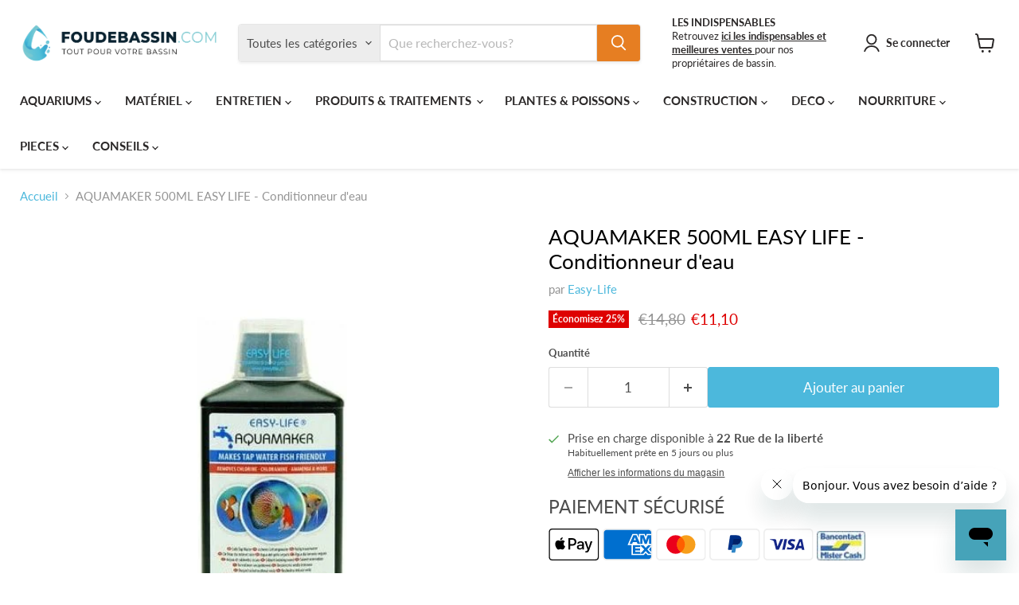

--- FILE ---
content_type: text/html; charset=utf-8
request_url: https://www.foudebassin.com/products/aquamaker-500ml-easy-life-conditionneur-deau
body_size: 66274
content:
<!doctype html>
<html class="no-js no-touch" lang="fr">
  <head>
    <meta charset="utf-8">
    <meta http-equiv="x-ua-compatible" content="IE=edge">

    <link rel="preconnect" href="https://cdn.shopify.com">
    <link rel="preconnect" href="https://fonts.shopifycdn.com">
    <link rel="preconnect" href="https://v.shopify.com">
    <link rel="preconnect" href="https://cdn.shopifycloud.com">

    <!-- Start of foudebassin Zendesk Widget script -->
<script id="ze-snippet" src="https://static.zdassets.com/ekr/snippet.js?key=4ce0cd1d-4942-4946-b1b8-c4c0db16f24a"> </script>
<!-- End of foudebassin Zendesk Widget script -->

    <title>AQUAMAKER 500ML EASY LIFE - Conditionneur d&#39;eau — FOUDEBASSIN.COM</title>

    
      <meta name="description" content="Conditionneur d&#39;eau">
    

    
      <link rel="shortcut icon" href="//www.foudebassin.com/cdn/shop/files/FAVICON_LOGO_FOUDEBASSIN_32x32.png?v=1738816267" type="image/png">
    

    
      <link rel="canonical" href="https://www.foudebassin.com/products/aquamaker-500ml-easy-life-conditionneur-deau" />
    

    <meta name="viewport" content="width=device-width">

    
    





<meta property="og:site_name" content="FOUDEBASSIN.COM">
<meta property="og:url" content="https://www.foudebassin.com/products/aquamaker-500ml-easy-life-conditionneur-deau">
<meta property="og:title" content="AQUAMAKER 500ML EASY LIFE - Conditionneur d&#39;eau">
<meta property="og:type" content="product">
<meta property="og:description" content="Conditionneur d&#39;eau">




    
    
    

    
    
    <meta
      property="og:image"
      content="https://www.foudebassin.com/cdn/shop/products/easy-life-aquamaker-500ml-easy-life-conditionneur-d-eau-8718347330248-eaaqm0500-29510088523889_1200x1200.jpg?v=1702723092"
    />
    <meta
      property="og:image:secure_url"
      content="https://www.foudebassin.com/cdn/shop/products/easy-life-aquamaker-500ml-easy-life-conditionneur-d-eau-8718347330248-eaaqm0500-29510088523889_1200x1200.jpg?v=1702723092"
    />
    <meta property="og:image:width" content="1200" />
    <meta property="og:image:height" content="1200" />
    
    
    <meta property="og:image:alt" content="Easy-Life Accessoires aquarium AQUAMAKER 500ML EASY LIFE - Conditionneur d'eau 8718347330248 EAAQM0500" />
  








  <meta name="twitter:site" content="@Foudebassin_">





<meta name="twitter:title" content="AQUAMAKER 500ML EASY LIFE - Conditionneur d&#39;eau">
<meta name="twitter:description" content="Conditionneur d&#39;eau">


    
    
    
      
      
      <meta name="twitter:card" content="summary">
    
    
    <meta
      property="twitter:image"
      content="https://www.foudebassin.com/cdn/shop/products/easy-life-aquamaker-500ml-easy-life-conditionneur-d-eau-8718347330248-eaaqm0500-29510088523889_1200x1200_crop_center.jpg?v=1702723092"
    />
    <meta property="twitter:image:width" content="1200" />
    <meta property="twitter:image:height" content="1200" />
    
    
    <meta property="twitter:image:alt" content="Easy-Life Accessoires aquarium AQUAMAKER 500ML EASY LIFE - Conditionneur d&#39;eau 8718347330248 EAAQM0500" />
  



    <link rel="preload" href="//www.foudebassin.com/cdn/fonts/lato/lato_n7.900f219bc7337bc57a7a2151983f0a4a4d9d5dcf.woff2" as="font" crossorigin="anonymous">
    <link rel="preload" as="style" href="//www.foudebassin.com/cdn/shop/t/28/assets/theme.css?v=100132696953897919621758051856">

    <script>window.performance && window.performance.mark && window.performance.mark('shopify.content_for_header.start');</script><meta name="google-site-verification" content="UgpnSkP0CY9-27MwyhyozZUDDKrEbwmS_K-IlJwkm30">
<meta name="google-site-verification" content="aBHB_1lFSoXKyaQA_0WRofYaqvjP8PTJN0vUZ6pXbLE">
<meta name="facebook-domain-verification" content="nxqysnwonrt29k6cnisiwlyb5wpt7r">
<meta id="shopify-digital-wallet" name="shopify-digital-wallet" content="/992215099/digital_wallets/dialog">
<meta name="shopify-checkout-api-token" content="3a696ee5c1b78d779c25bc208f3863df">
<meta id="in-context-paypal-metadata" data-shop-id="992215099" data-venmo-supported="false" data-environment="production" data-locale="fr_FR" data-paypal-v4="true" data-currency="EUR">
<link rel="alternate" hreflang="x-default" href="https://www.foudebassin.com/products/aquamaker-500ml-easy-life-conditionneur-deau">
<link rel="alternate" hreflang="nl" href="https://www.foudebassin.com/nl/products/aquamaker-500ml-easy-life-conditionneur-deau">
<link rel="alternate" hreflang="en" href="https://www.foudebassin.com/en/products/aquamaker-500ml-easy-life-conditionneur-deau">
<link rel="alternate" hreflang="fr-LU" href="https://www.foudebassin.com/fr-lu/products/aquamaker-500ml-easy-life-conditionneur-deau">
<link rel="alternate" hreflang="nl-LU" href="https://www.foudebassin.com/nl-lu/products/aquamaker-500ml-easy-life-conditionneur-deau">
<link rel="alternate" hreflang="en-LU" href="https://www.foudebassin.com/en-lu/products/aquamaker-500ml-easy-life-conditionneur-deau">
<link rel="alternate" hreflang="fr-NL" href="https://www.foudebassin.com/fr-nl/products/aquamaker-500ml-easy-life-conditionneur-deau">
<link rel="alternate" hreflang="en-NL" href="https://www.foudebassin.com/en-nl/products/aquamaker-500ml-easy-life-conditionneur-deau">
<link rel="alternate" hreflang="nl-NL" href="https://www.foudebassin.com/nl-nl/products/aquamaker-500ml-easy-life-conditionneur-deau">
<link rel="alternate" type="application/json+oembed" href="https://www.foudebassin.com/products/aquamaker-500ml-easy-life-conditionneur-deau.oembed">
<script async="async" src="/checkouts/internal/preloads.js?locale=fr-BE"></script>
<link rel="preconnect" href="https://shop.app" crossorigin="anonymous">
<script async="async" src="https://shop.app/checkouts/internal/preloads.js?locale=fr-BE&shop_id=992215099" crossorigin="anonymous"></script>
<script id="apple-pay-shop-capabilities" type="application/json">{"shopId":992215099,"countryCode":"BE","currencyCode":"EUR","merchantCapabilities":["supports3DS"],"merchantId":"gid:\/\/shopify\/Shop\/992215099","merchantName":"FOUDEBASSIN.COM","requiredBillingContactFields":["postalAddress","email","phone"],"requiredShippingContactFields":["postalAddress","email","phone"],"shippingType":"shipping","supportedNetworks":["visa","maestro","masterCard","amex"],"total":{"type":"pending","label":"FOUDEBASSIN.COM","amount":"1.00"},"shopifyPaymentsEnabled":true,"supportsSubscriptions":true}</script>
<script id="shopify-features" type="application/json">{"accessToken":"3a696ee5c1b78d779c25bc208f3863df","betas":["rich-media-storefront-analytics"],"domain":"www.foudebassin.com","predictiveSearch":true,"shopId":992215099,"locale":"fr"}</script>
<script>var Shopify = Shopify || {};
Shopify.shop = "foudebassin-com.myshopify.com";
Shopify.locale = "fr";
Shopify.currency = {"active":"EUR","rate":"1.0"};
Shopify.country = "BE";
Shopify.theme = {"name":"EMPIRE THEME FLO PITOU COCO _ 2025 V1","id":181020819798,"schema_name":"Empire","schema_version":"11.1.3","theme_store_id":838,"role":"main"};
Shopify.theme.handle = "null";
Shopify.theme.style = {"id":null,"handle":null};
Shopify.cdnHost = "www.foudebassin.com/cdn";
Shopify.routes = Shopify.routes || {};
Shopify.routes.root = "/";</script>
<script type="module">!function(o){(o.Shopify=o.Shopify||{}).modules=!0}(window);</script>
<script>!function(o){function n(){var o=[];function n(){o.push(Array.prototype.slice.apply(arguments))}return n.q=o,n}var t=o.Shopify=o.Shopify||{};t.loadFeatures=n(),t.autoloadFeatures=n()}(window);</script>
<script>
  window.ShopifyPay = window.ShopifyPay || {};
  window.ShopifyPay.apiHost = "shop.app\/pay";
  window.ShopifyPay.redirectState = null;
</script>
<script id="shop-js-analytics" type="application/json">{"pageType":"product"}</script>
<script defer="defer" async type="module" src="//www.foudebassin.com/cdn/shopifycloud/shop-js/modules/v2/client.init-shop-cart-sync_CK653pj-.fr.esm.js"></script>
<script defer="defer" async type="module" src="//www.foudebassin.com/cdn/shopifycloud/shop-js/modules/v2/chunk.common_THX2l5vq.esm.js"></script>
<script type="module">
  await import("//www.foudebassin.com/cdn/shopifycloud/shop-js/modules/v2/client.init-shop-cart-sync_CK653pj-.fr.esm.js");
await import("//www.foudebassin.com/cdn/shopifycloud/shop-js/modules/v2/chunk.common_THX2l5vq.esm.js");

  window.Shopify.SignInWithShop?.initShopCartSync?.({"fedCMEnabled":true,"windoidEnabled":true});

</script>
<script>
  window.Shopify = window.Shopify || {};
  if (!window.Shopify.featureAssets) window.Shopify.featureAssets = {};
  window.Shopify.featureAssets['shop-js'] = {"shop-cart-sync":["modules/v2/client.shop-cart-sync_DFDXXXkD.fr.esm.js","modules/v2/chunk.common_THX2l5vq.esm.js"],"init-fed-cm":["modules/v2/client.init-fed-cm_Cc-thFtk.fr.esm.js","modules/v2/chunk.common_THX2l5vq.esm.js"],"init-shop-email-lookup-coordinator":["modules/v2/client.init-shop-email-lookup-coordinator_DlLqghIL.fr.esm.js","modules/v2/chunk.common_THX2l5vq.esm.js"],"shop-cash-offers":["modules/v2/client.shop-cash-offers_D-zvsY8I.fr.esm.js","modules/v2/chunk.common_THX2l5vq.esm.js","modules/v2/chunk.modal_C0XnQBSh.esm.js"],"shop-button":["modules/v2/client.shop-button_DvkMsxJQ.fr.esm.js","modules/v2/chunk.common_THX2l5vq.esm.js"],"init-windoid":["modules/v2/client.init-windoid_bZ2MemEJ.fr.esm.js","modules/v2/chunk.common_THX2l5vq.esm.js"],"avatar":["modules/v2/client.avatar_BTnouDA3.fr.esm.js"],"init-shop-cart-sync":["modules/v2/client.init-shop-cart-sync_CK653pj-.fr.esm.js","modules/v2/chunk.common_THX2l5vq.esm.js"],"shop-toast-manager":["modules/v2/client.shop-toast-manager_DrGkQe9k.fr.esm.js","modules/v2/chunk.common_THX2l5vq.esm.js"],"pay-button":["modules/v2/client.pay-button_DrnUGK2o.fr.esm.js","modules/v2/chunk.common_THX2l5vq.esm.js"],"shop-login-button":["modules/v2/client.shop-login-button_CAhDOpgr.fr.esm.js","modules/v2/chunk.common_THX2l5vq.esm.js","modules/v2/chunk.modal_C0XnQBSh.esm.js"],"init-customer-accounts-sign-up":["modules/v2/client.init-customer-accounts-sign-up_B2oI0MkL.fr.esm.js","modules/v2/client.shop-login-button_CAhDOpgr.fr.esm.js","modules/v2/chunk.common_THX2l5vq.esm.js","modules/v2/chunk.modal_C0XnQBSh.esm.js"],"init-shop-for-new-customer-accounts":["modules/v2/client.init-shop-for-new-customer-accounts_Fh7GHljr.fr.esm.js","modules/v2/client.shop-login-button_CAhDOpgr.fr.esm.js","modules/v2/chunk.common_THX2l5vq.esm.js","modules/v2/chunk.modal_C0XnQBSh.esm.js"],"init-customer-accounts":["modules/v2/client.init-customer-accounts_CE5ScpEV.fr.esm.js","modules/v2/client.shop-login-button_CAhDOpgr.fr.esm.js","modules/v2/chunk.common_THX2l5vq.esm.js","modules/v2/chunk.modal_C0XnQBSh.esm.js"],"shop-follow-button":["modules/v2/client.shop-follow-button_CCZx8YR6.fr.esm.js","modules/v2/chunk.common_THX2l5vq.esm.js","modules/v2/chunk.modal_C0XnQBSh.esm.js"],"lead-capture":["modules/v2/client.lead-capture_Bwrau9WY.fr.esm.js","modules/v2/chunk.common_THX2l5vq.esm.js","modules/v2/chunk.modal_C0XnQBSh.esm.js"],"checkout-modal":["modules/v2/client.checkout-modal_JXOKVWVv.fr.esm.js","modules/v2/chunk.common_THX2l5vq.esm.js","modules/v2/chunk.modal_C0XnQBSh.esm.js"],"shop-login":["modules/v2/client.shop-login_C5f7AhHA.fr.esm.js","modules/v2/chunk.common_THX2l5vq.esm.js","modules/v2/chunk.modal_C0XnQBSh.esm.js"],"payment-terms":["modules/v2/client.payment-terms_BFgRpJ6P.fr.esm.js","modules/v2/chunk.common_THX2l5vq.esm.js","modules/v2/chunk.modal_C0XnQBSh.esm.js"]};
</script>
<script>(function() {
  var isLoaded = false;
  function asyncLoad() {
    if (isLoaded) return;
    isLoaded = true;
    var urls = ["https:\/\/chimpstatic.com\/mcjs-connected\/js\/users\/a5371126c88c007a681276b9a\/95e4de732b705f8085ee58660.js?shop=foudebassin-com.myshopify.com","https:\/\/js.smile.io\/v1\/smile-shopify.js?shop=foudebassin-com.myshopify.com","https:\/\/static.affiliatly.com\/shopify\/v3\/shopify.js?affiliatly_code=AF-1043065\u0026s=2\u0026shop=foudebassin-com.myshopify.com","https:\/\/cdn.shopify.com\/s\/files\/1\/0009\/9221\/5099\/t\/15\/assets\/globorequestforquote_init.js?shop=foudebassin-com.myshopify.com","https:\/\/cdn.getcarro.com\/script-tags\/all\/050820094100.js?shop=foudebassin-com.myshopify.com","\/\/cdn.shopify.com\/proxy\/bfa1a159260974fc7e936762345124aad772159e9e1ec0deaff7c916b6b376af\/storage.googleapis.com\/adnabu-shopify\/online-store\/7e3505cdc1cc46fdbe5a314d1715145448.min.js?shop=foudebassin-com.myshopify.com\u0026sp-cache-control=cHVibGljLCBtYXgtYWdlPTkwMA","https:\/\/a.mailmunch.co\/widgets\/site-1024128-838e3083c845a9aefa93d578aa4286c84be5bf59.js?shop=foudebassin-com.myshopify.com"];
    for (var i = 0; i < urls.length; i++) {
      var s = document.createElement('script');
      s.type = 'text/javascript';
      s.async = true;
      s.src = urls[i];
      var x = document.getElementsByTagName('script')[0];
      x.parentNode.insertBefore(s, x);
    }
  };
  if(window.attachEvent) {
    window.attachEvent('onload', asyncLoad);
  } else {
    window.addEventListener('load', asyncLoad, false);
  }
})();</script>
<script id="__st">var __st={"a":992215099,"offset":3600,"reqid":"fe5e88a5-1f6f-4094-b274-2b873c4a4920-1766554389","pageurl":"www.foudebassin.com\/products\/aquamaker-500ml-easy-life-conditionneur-deau","u":"9940e03a42b8","p":"product","rtyp":"product","rid":6682550272113};</script>
<script>window.ShopifyPaypalV4VisibilityTracking = true;</script>
<script id="captcha-bootstrap">!function(){'use strict';const t='contact',e='account',n='new_comment',o=[[t,t],['blogs',n],['comments',n],[t,'customer']],c=[[e,'customer_login'],[e,'guest_login'],[e,'recover_customer_password'],[e,'create_customer']],r=t=>t.map((([t,e])=>`form[action*='/${t}']:not([data-nocaptcha='true']) input[name='form_type'][value='${e}']`)).join(','),a=t=>()=>t?[...document.querySelectorAll(t)].map((t=>t.form)):[];function s(){const t=[...o],e=r(t);return a(e)}const i='password',u='form_key',d=['recaptcha-v3-token','g-recaptcha-response','h-captcha-response',i],f=()=>{try{return window.sessionStorage}catch{return}},m='__shopify_v',_=t=>t.elements[u];function p(t,e,n=!1){try{const o=window.sessionStorage,c=JSON.parse(o.getItem(e)),{data:r}=function(t){const{data:e,action:n}=t;return t[m]||n?{data:e,action:n}:{data:t,action:n}}(c);for(const[e,n]of Object.entries(r))t.elements[e]&&(t.elements[e].value=n);n&&o.removeItem(e)}catch(o){console.error('form repopulation failed',{error:o})}}const l='form_type',E='cptcha';function T(t){t.dataset[E]=!0}const w=window,h=w.document,L='Shopify',v='ce_forms',y='captcha';let A=!1;((t,e)=>{const n=(g='f06e6c50-85a8-45c8-87d0-21a2b65856fe',I='https://cdn.shopify.com/shopifycloud/storefront-forms-hcaptcha/ce_storefront_forms_captcha_hcaptcha.v1.5.2.iife.js',D={infoText:'Protégé par hCaptcha',privacyText:'Confidentialité',termsText:'Conditions'},(t,e,n)=>{const o=w[L][v],c=o.bindForm;if(c)return c(t,g,e,D).then(n);var r;o.q.push([[t,g,e,D],n]),r=I,A||(h.body.append(Object.assign(h.createElement('script'),{id:'captcha-provider',async:!0,src:r})),A=!0)});var g,I,D;w[L]=w[L]||{},w[L][v]=w[L][v]||{},w[L][v].q=[],w[L][y]=w[L][y]||{},w[L][y].protect=function(t,e){n(t,void 0,e),T(t)},Object.freeze(w[L][y]),function(t,e,n,w,h,L){const[v,y,A,g]=function(t,e,n){const i=e?o:[],u=t?c:[],d=[...i,...u],f=r(d),m=r(i),_=r(d.filter((([t,e])=>n.includes(e))));return[a(f),a(m),a(_),s()]}(w,h,L),I=t=>{const e=t.target;return e instanceof HTMLFormElement?e:e&&e.form},D=t=>v().includes(t);t.addEventListener('submit',(t=>{const e=I(t);if(!e)return;const n=D(e)&&!e.dataset.hcaptchaBound&&!e.dataset.recaptchaBound,o=_(e),c=g().includes(e)&&(!o||!o.value);(n||c)&&t.preventDefault(),c&&!n&&(function(t){try{if(!f())return;!function(t){const e=f();if(!e)return;const n=_(t);if(!n)return;const o=n.value;o&&e.removeItem(o)}(t);const e=Array.from(Array(32),(()=>Math.random().toString(36)[2])).join('');!function(t,e){_(t)||t.append(Object.assign(document.createElement('input'),{type:'hidden',name:u})),t.elements[u].value=e}(t,e),function(t,e){const n=f();if(!n)return;const o=[...t.querySelectorAll(`input[type='${i}']`)].map((({name:t})=>t)),c=[...d,...o],r={};for(const[a,s]of new FormData(t).entries())c.includes(a)||(r[a]=s);n.setItem(e,JSON.stringify({[m]:1,action:t.action,data:r}))}(t,e)}catch(e){console.error('failed to persist form',e)}}(e),e.submit())}));const S=(t,e)=>{t&&!t.dataset[E]&&(n(t,e.some((e=>e===t))),T(t))};for(const o of['focusin','change'])t.addEventListener(o,(t=>{const e=I(t);D(e)&&S(e,y())}));const B=e.get('form_key'),M=e.get(l),P=B&&M;t.addEventListener('DOMContentLoaded',(()=>{const t=y();if(P)for(const e of t)e.elements[l].value===M&&p(e,B);[...new Set([...A(),...v().filter((t=>'true'===t.dataset.shopifyCaptcha))])].forEach((e=>S(e,t)))}))}(h,new URLSearchParams(w.location.search),n,t,e,['guest_login'])})(!1,!0)}();</script>
<script integrity="sha256-4kQ18oKyAcykRKYeNunJcIwy7WH5gtpwJnB7kiuLZ1E=" data-source-attribution="shopify.loadfeatures" defer="defer" src="//www.foudebassin.com/cdn/shopifycloud/storefront/assets/storefront/load_feature-a0a9edcb.js" crossorigin="anonymous"></script>
<script crossorigin="anonymous" defer="defer" src="//www.foudebassin.com/cdn/shopifycloud/storefront/assets/shopify_pay/storefront-65b4c6d7.js?v=20250812"></script>
<script data-source-attribution="shopify.dynamic_checkout.dynamic.init">var Shopify=Shopify||{};Shopify.PaymentButton=Shopify.PaymentButton||{isStorefrontPortableWallets:!0,init:function(){window.Shopify.PaymentButton.init=function(){};var t=document.createElement("script");t.src="https://www.foudebassin.com/cdn/shopifycloud/portable-wallets/latest/portable-wallets.fr.js",t.type="module",document.head.appendChild(t)}};
</script>
<script data-source-attribution="shopify.dynamic_checkout.buyer_consent">
  function portableWalletsHideBuyerConsent(e){var t=document.getElementById("shopify-buyer-consent"),n=document.getElementById("shopify-subscription-policy-button");t&&n&&(t.classList.add("hidden"),t.setAttribute("aria-hidden","true"),n.removeEventListener("click",e))}function portableWalletsShowBuyerConsent(e){var t=document.getElementById("shopify-buyer-consent"),n=document.getElementById("shopify-subscription-policy-button");t&&n&&(t.classList.remove("hidden"),t.removeAttribute("aria-hidden"),n.addEventListener("click",e))}window.Shopify?.PaymentButton&&(window.Shopify.PaymentButton.hideBuyerConsent=portableWalletsHideBuyerConsent,window.Shopify.PaymentButton.showBuyerConsent=portableWalletsShowBuyerConsent);
</script>
<script data-source-attribution="shopify.dynamic_checkout.cart.bootstrap">document.addEventListener("DOMContentLoaded",(function(){function t(){return document.querySelector("shopify-accelerated-checkout-cart, shopify-accelerated-checkout")}if(t())Shopify.PaymentButton.init();else{new MutationObserver((function(e,n){t()&&(Shopify.PaymentButton.init(),n.disconnect())})).observe(document.body,{childList:!0,subtree:!0})}}));
</script>
<link id="shopify-accelerated-checkout-styles" rel="stylesheet" media="screen" href="https://www.foudebassin.com/cdn/shopifycloud/portable-wallets/latest/accelerated-checkout-backwards-compat.css" crossorigin="anonymous">
<style id="shopify-accelerated-checkout-cart">
        #shopify-buyer-consent {
  margin-top: 1em;
  display: inline-block;
  width: 100%;
}

#shopify-buyer-consent.hidden {
  display: none;
}

#shopify-subscription-policy-button {
  background: none;
  border: none;
  padding: 0;
  text-decoration: underline;
  font-size: inherit;
  cursor: pointer;
}

#shopify-subscription-policy-button::before {
  box-shadow: none;
}

      </style>

<script>window.performance && window.performance.mark && window.performance.mark('shopify.content_for_header.end');</script>

    <link href="//www.foudebassin.com/cdn/shop/t/28/assets/theme.css?v=100132696953897919621758051856" rel="stylesheet" type="text/css" media="all" />

    
      <link href="//www.foudebassin.com/cdn/shop/t/28/assets/ripple.css?v=100240391239311985871745481432" rel="stylesheet" type="text/css" media="all" />
    

    
    <script>
      window.Theme = window.Theme || {};
      window.Theme.version = '11.1.3';
      window.Theme.name = 'Empire';
      window.Theme.routes = {
        "root_url": "/",
        "account_url": "/account",
        "account_login_url": "/account/login",
        "account_logout_url": "/account/logout",
        "account_register_url": "/account/register",
        "account_addresses_url": "/account/addresses",
        "collections_url": "/collections",
        "all_products_collection_url": "/collections/all",
        "search_url": "/search",
        "predictive_search_url": "/search/suggest",
        "cart_url": "/cart",
        "cart_add_url": "/cart/add",
        "cart_change_url": "/cart/change",
        "cart_clear_url": "/cart/clear",
        "product_recommendations_url": "/recommendations/products",
      };
    </script>
    

  <!-- BEGIN app block: shopify://apps/pagefly-page-builder/blocks/app-embed/83e179f7-59a0-4589-8c66-c0dddf959200 -->

<!-- BEGIN app snippet: pagefly-cro-ab-testing-main -->







<script>
  ;(function () {
    const url = new URL(window.location)
    const viewParam = url.searchParams.get('view')
    if (viewParam && viewParam.includes('variant-pf-')) {
      url.searchParams.set('pf_v', viewParam)
      url.searchParams.delete('view')
      window.history.replaceState({}, '', url)
    }
  })()
</script>



<script type='module'>
  
  window.PAGEFLY_CRO = window.PAGEFLY_CRO || {}

  window.PAGEFLY_CRO['data_debug'] = {
    original_template_suffix: "all_products",
    allow_ab_test: false,
    ab_test_start_time: 0,
    ab_test_end_time: 0,
    today_date_time: 1766554389000,
  }
  window.PAGEFLY_CRO['GA4'] = { enabled: false}
</script>

<!-- END app snippet -->








  <script src='https://cdn.shopify.com/extensions/019b4df2-b590-7121-b574-5d984656ae04/pagefly-page-builder-209/assets/pagefly-helper.js' defer='defer'></script>

  <script src='https://cdn.shopify.com/extensions/019b4df2-b590-7121-b574-5d984656ae04/pagefly-page-builder-209/assets/pagefly-general-helper.js' defer='defer'></script>

  <script src='https://cdn.shopify.com/extensions/019b4df2-b590-7121-b574-5d984656ae04/pagefly-page-builder-209/assets/pagefly-snap-slider.js' defer='defer'></script>

  <script src='https://cdn.shopify.com/extensions/019b4df2-b590-7121-b574-5d984656ae04/pagefly-page-builder-209/assets/pagefly-slideshow-v3.js' defer='defer'></script>

  <script src='https://cdn.shopify.com/extensions/019b4df2-b590-7121-b574-5d984656ae04/pagefly-page-builder-209/assets/pagefly-slideshow-v4.js' defer='defer'></script>

  <script src='https://cdn.shopify.com/extensions/019b4df2-b590-7121-b574-5d984656ae04/pagefly-page-builder-209/assets/pagefly-glider.js' defer='defer'></script>

  <script src='https://cdn.shopify.com/extensions/019b4df2-b590-7121-b574-5d984656ae04/pagefly-page-builder-209/assets/pagefly-slideshow-v1-v2.js' defer='defer'></script>

  <script src='https://cdn.shopify.com/extensions/019b4df2-b590-7121-b574-5d984656ae04/pagefly-page-builder-209/assets/pagefly-product-media.js' defer='defer'></script>

  <script src='https://cdn.shopify.com/extensions/019b4df2-b590-7121-b574-5d984656ae04/pagefly-page-builder-209/assets/pagefly-product.js' defer='defer'></script>


<script id='pagefly-helper-data' type='application/json'>
  {
    "page_optimization": {
      "assets_prefetching": false
    },
    "elements_asset_mapper": {
      "Accordion": "https://cdn.shopify.com/extensions/019b4df2-b590-7121-b574-5d984656ae04/pagefly-page-builder-209/assets/pagefly-accordion.js",
      "Accordion3": "https://cdn.shopify.com/extensions/019b4df2-b590-7121-b574-5d984656ae04/pagefly-page-builder-209/assets/pagefly-accordion3.js",
      "CountDown": "https://cdn.shopify.com/extensions/019b4df2-b590-7121-b574-5d984656ae04/pagefly-page-builder-209/assets/pagefly-countdown.js",
      "GMap1": "https://cdn.shopify.com/extensions/019b4df2-b590-7121-b574-5d984656ae04/pagefly-page-builder-209/assets/pagefly-gmap.js",
      "GMap2": "https://cdn.shopify.com/extensions/019b4df2-b590-7121-b574-5d984656ae04/pagefly-page-builder-209/assets/pagefly-gmap.js",
      "GMapBasicV2": "https://cdn.shopify.com/extensions/019b4df2-b590-7121-b574-5d984656ae04/pagefly-page-builder-209/assets/pagefly-gmap.js",
      "GMapAdvancedV2": "https://cdn.shopify.com/extensions/019b4df2-b590-7121-b574-5d984656ae04/pagefly-page-builder-209/assets/pagefly-gmap.js",
      "HTML.Video": "https://cdn.shopify.com/extensions/019b4df2-b590-7121-b574-5d984656ae04/pagefly-page-builder-209/assets/pagefly-htmlvideo.js",
      "HTML.Video2": "https://cdn.shopify.com/extensions/019b4df2-b590-7121-b574-5d984656ae04/pagefly-page-builder-209/assets/pagefly-htmlvideo2.js",
      "HTML.Video3": "https://cdn.shopify.com/extensions/019b4df2-b590-7121-b574-5d984656ae04/pagefly-page-builder-209/assets/pagefly-htmlvideo2.js",
      "BackgroundVideo": "https://cdn.shopify.com/extensions/019b4df2-b590-7121-b574-5d984656ae04/pagefly-page-builder-209/assets/pagefly-htmlvideo2.js",
      "Instagram": "https://cdn.shopify.com/extensions/019b4df2-b590-7121-b574-5d984656ae04/pagefly-page-builder-209/assets/pagefly-instagram.js",
      "Instagram2": "https://cdn.shopify.com/extensions/019b4df2-b590-7121-b574-5d984656ae04/pagefly-page-builder-209/assets/pagefly-instagram.js",
      "Insta3": "https://cdn.shopify.com/extensions/019b4df2-b590-7121-b574-5d984656ae04/pagefly-page-builder-209/assets/pagefly-instagram3.js",
      "Tabs": "https://cdn.shopify.com/extensions/019b4df2-b590-7121-b574-5d984656ae04/pagefly-page-builder-209/assets/pagefly-tab.js",
      "Tabs3": "https://cdn.shopify.com/extensions/019b4df2-b590-7121-b574-5d984656ae04/pagefly-page-builder-209/assets/pagefly-tab3.js",
      "ProductBox": "https://cdn.shopify.com/extensions/019b4df2-b590-7121-b574-5d984656ae04/pagefly-page-builder-209/assets/pagefly-cart.js",
      "FBPageBox2": "https://cdn.shopify.com/extensions/019b4df2-b590-7121-b574-5d984656ae04/pagefly-page-builder-209/assets/pagefly-facebook.js",
      "FBLikeButton2": "https://cdn.shopify.com/extensions/019b4df2-b590-7121-b574-5d984656ae04/pagefly-page-builder-209/assets/pagefly-facebook.js",
      "TwitterFeed2": "https://cdn.shopify.com/extensions/019b4df2-b590-7121-b574-5d984656ae04/pagefly-page-builder-209/assets/pagefly-twitter.js",
      "Paragraph4": "https://cdn.shopify.com/extensions/019b4df2-b590-7121-b574-5d984656ae04/pagefly-page-builder-209/assets/pagefly-paragraph4.js",

      "AliReviews": "https://cdn.shopify.com/extensions/019b4df2-b590-7121-b574-5d984656ae04/pagefly-page-builder-209/assets/pagefly-3rd-elements.js",
      "BackInStock": "https://cdn.shopify.com/extensions/019b4df2-b590-7121-b574-5d984656ae04/pagefly-page-builder-209/assets/pagefly-3rd-elements.js",
      "GloboBackInStock": "https://cdn.shopify.com/extensions/019b4df2-b590-7121-b574-5d984656ae04/pagefly-page-builder-209/assets/pagefly-3rd-elements.js",
      "GrowaveWishlist": "https://cdn.shopify.com/extensions/019b4df2-b590-7121-b574-5d984656ae04/pagefly-page-builder-209/assets/pagefly-3rd-elements.js",
      "InfiniteOptionsShopPad": "https://cdn.shopify.com/extensions/019b4df2-b590-7121-b574-5d984656ae04/pagefly-page-builder-209/assets/pagefly-3rd-elements.js",
      "InkybayProductPersonalizer": "https://cdn.shopify.com/extensions/019b4df2-b590-7121-b574-5d984656ae04/pagefly-page-builder-209/assets/pagefly-3rd-elements.js",
      "LimeSpot": "https://cdn.shopify.com/extensions/019b4df2-b590-7121-b574-5d984656ae04/pagefly-page-builder-209/assets/pagefly-3rd-elements.js",
      "Loox": "https://cdn.shopify.com/extensions/019b4df2-b590-7121-b574-5d984656ae04/pagefly-page-builder-209/assets/pagefly-3rd-elements.js",
      "Opinew": "https://cdn.shopify.com/extensions/019b4df2-b590-7121-b574-5d984656ae04/pagefly-page-builder-209/assets/pagefly-3rd-elements.js",
      "Powr": "https://cdn.shopify.com/extensions/019b4df2-b590-7121-b574-5d984656ae04/pagefly-page-builder-209/assets/pagefly-3rd-elements.js",
      "ProductReviews": "https://cdn.shopify.com/extensions/019b4df2-b590-7121-b574-5d984656ae04/pagefly-page-builder-209/assets/pagefly-3rd-elements.js",
      "PushOwl": "https://cdn.shopify.com/extensions/019b4df2-b590-7121-b574-5d984656ae04/pagefly-page-builder-209/assets/pagefly-3rd-elements.js",
      "ReCharge": "https://cdn.shopify.com/extensions/019b4df2-b590-7121-b574-5d984656ae04/pagefly-page-builder-209/assets/pagefly-3rd-elements.js",
      "Rivyo": "https://cdn.shopify.com/extensions/019b4df2-b590-7121-b574-5d984656ae04/pagefly-page-builder-209/assets/pagefly-3rd-elements.js",
      "TrackingMore": "https://cdn.shopify.com/extensions/019b4df2-b590-7121-b574-5d984656ae04/pagefly-page-builder-209/assets/pagefly-3rd-elements.js",
      "Vitals": "https://cdn.shopify.com/extensions/019b4df2-b590-7121-b574-5d984656ae04/pagefly-page-builder-209/assets/pagefly-3rd-elements.js",
      "Wiser": "https://cdn.shopify.com/extensions/019b4df2-b590-7121-b574-5d984656ae04/pagefly-page-builder-209/assets/pagefly-3rd-elements.js"
    },
    "custom_elements_mapper": {
      "pf-click-action-element": "https://cdn.shopify.com/extensions/019b4df2-b590-7121-b574-5d984656ae04/pagefly-page-builder-209/assets/pagefly-click-action-element.js",
      "pf-dialog-element": "https://cdn.shopify.com/extensions/019b4df2-b590-7121-b574-5d984656ae04/pagefly-page-builder-209/assets/pagefly-dialog-element.js"
    }
  }
</script>


<!-- END app block --><!-- BEGIN app block: shopify://apps/judge-me-reviews/blocks/judgeme_core/61ccd3b1-a9f2-4160-9fe9-4fec8413e5d8 --><!-- Start of Judge.me Core -->




<link rel="dns-prefetch" href="https://cdnwidget.judge.me">
<link rel="dns-prefetch" href="https://cdn.judge.me">
<link rel="dns-prefetch" href="https://cdn1.judge.me">
<link rel="dns-prefetch" href="https://api.judge.me">

<script data-cfasync='false' class='jdgm-settings-script'>window.jdgmSettings={"pagination":5,"disable_web_reviews":false,"badge_no_review_text":"Aucun avis","badge_n_reviews_text":"{{ n }} avis","badge_star_color":"#eee913","hide_badge_preview_if_no_reviews":true,"badge_hide_text":false,"enforce_center_preview_badge":false,"widget_title":"Avis Clients","widget_open_form_text":"Écrire un avis","widget_close_form_text":"Annuler l'avis","widget_refresh_page_text":"Actualiser la page","widget_summary_text":"Basé sur {{ number_of_reviews }} avis","widget_no_review_text":"Soyez le premier à écrire un avis","widget_name_field_text":"Nom d'affichage","widget_verified_name_field_text":"Nom vérifié (public)","widget_name_placeholder_text":"Nom d'affichage","widget_required_field_error_text":"Ce champ est obligatoire.","widget_email_field_text":"Adresse email","widget_verified_email_field_text":"Email vérifié (privé, ne peut pas être modifié)","widget_email_placeholder_text":"Votre adresse email","widget_email_field_error_text":"Veuillez entrer une adresse email valide.","widget_rating_field_text":"Évaluation","widget_review_title_field_text":"Titre de l'avis","widget_review_title_placeholder_text":"Donnez un titre à votre avis","widget_review_body_field_text":"Contenu de l'avis","widget_review_body_placeholder_text":"Commencez à écrire ici...","widget_pictures_field_text":"Photo/Vidéo (facultatif)","widget_submit_review_text":"Soumettre l'avis","widget_submit_verified_review_text":"Soumettre un avis vérifié","widget_submit_success_msg_with_auto_publish":"Merci ! Veuillez actualiser la page dans quelques instants pour voir votre avis. Vous pouvez supprimer ou modifier votre avis en vous connectant à \u003ca href='https://judge.me/login' target='_blank' rel='nofollow noopener'\u003eJudge.me\u003c/a\u003e","widget_submit_success_msg_no_auto_publish":"Merci ! Votre avis sera publié dès qu'il sera approuvé par l'administrateur de la boutique. Vous pouvez supprimer ou modifier votre avis en vous connectant à \u003ca href='https://judge.me/login' target='_blank' rel='nofollow noopener'\u003eJudge.me\u003c/a\u003e","widget_show_default_reviews_out_of_total_text":"Affichage de {{ n_reviews_shown }} sur {{ n_reviews }} avis.","widget_show_all_link_text":"Tout afficher","widget_show_less_link_text":"Afficher moins","widget_author_said_text":"{{ reviewer_name }} a dit :","widget_days_text":"il y a {{ n }} jour/jours","widget_weeks_text":"il y a {{ n }} semaine/semaines","widget_months_text":"il y a {{ n }} mois","widget_years_text":"il y a {{ n }} an/ans","widget_yesterday_text":"Hier","widget_today_text":"Aujourd'hui","widget_replied_text":"\u003e\u003e {{ shop_name }} a répondu :","widget_read_more_text":"Lire plus","widget_reviewer_name_as_initial":"","widget_rating_filter_color":"","widget_rating_filter_see_all_text":"Voir tous les avis","widget_sorting_most_recent_text":"Plus récents","widget_sorting_highest_rating_text":"Meilleures notes","widget_sorting_lowest_rating_text":"Notes les plus basses","widget_sorting_with_pictures_text":"Uniquement les photos","widget_sorting_most_helpful_text":"Plus utiles","widget_open_question_form_text":"Poser une question","widget_reviews_subtab_text":"Avis","widget_questions_subtab_text":"Questions","widget_question_label_text":"Question","widget_answer_label_text":"Réponse","widget_question_placeholder_text":"Écrivez votre question ici","widget_submit_question_text":"Soumettre la question","widget_question_submit_success_text":"Merci pour votre question ! Nous vous notifierons dès qu'elle aura une réponse.","widget_star_color":"#eee913","verified_badge_text":"Vérifié","verified_badge_bg_color":"","verified_badge_text_color":"","verified_badge_placement":"left-of-reviewer-name","widget_review_max_height":"","widget_hide_border":false,"widget_social_share":false,"widget_thumb":false,"widget_review_location_show":false,"widget_location_format":"country_iso_code","all_reviews_include_out_of_store_products":true,"all_reviews_out_of_store_text":"(hors boutique)","all_reviews_pagination":100,"all_reviews_product_name_prefix_text":"à propos de","enable_review_pictures":true,"enable_question_anwser":false,"widget_theme":"","review_date_format":"dd/mm/yy","default_sort_method":"most-recent","widget_product_reviews_subtab_text":"Avis Produits","widget_shop_reviews_subtab_text":"Avis Boutique","widget_write_a_store_review_text":"Écrire un avis sur la boutique","widget_other_languages_heading":"Avis dans d'autres langues","widget_translate_review_text":"Traduire l'avis en {{ language }}","widget_translating_review_text":"Traduction en cours...","widget_show_original_translation_text":"Afficher l'original ({{ language }})","widget_translate_review_failed_text":"Impossible de traduire cet avis.","widget_translate_review_retry_text":"Réessayer","widget_translate_review_try_again_later_text":"Réessayez plus tard","show_product_url_for_grouped_product":false,"widget_sorting_pictures_first_text":"Photos en premier","show_pictures_on_all_rev_page_mobile":false,"show_pictures_on_all_rev_page_desktop":false,"floating_tab_hide_mobile_install_preference":false,"floating_tab_button_name":"★ Avis","floating_tab_title":"Laissons nos clients parler pour nous","floating_tab_button_color":"","floating_tab_button_background_color":"","floating_tab_url":"","floating_tab_url_enabled":false,"floating_tab_tab_style":"text","all_reviews_text_badge_text":"Les clients nous notent {{ shop.metafields.judgeme.all_reviews_rating | round: 1 }}/5 basé sur {{ shop.metafields.judgeme.all_reviews_count }} avis.","all_reviews_text_badge_text_branded_style":"{{ shop.metafields.judgeme.all_reviews_rating | round: 1 }} sur 5 étoiles basé sur {{ shop.metafields.judgeme.all_reviews_count }} avis","is_all_reviews_text_badge_a_link":false,"show_stars_for_all_reviews_text_badge":false,"all_reviews_text_badge_url":"","all_reviews_text_style":"text","all_reviews_text_color_style":"judgeme_brand_color","all_reviews_text_color":"#108474","all_reviews_text_show_jm_brand":true,"featured_carousel_show_header":true,"featured_carousel_title":"Laissons nos clients parler pour nous","featured_carousel_count_text":"sur {{ n }} avis","featured_carousel_add_link_to_all_reviews_page":false,"featured_carousel_url":"","featured_carousel_show_images":true,"featured_carousel_autoslide_interval":5,"featured_carousel_arrows_on_the_sides":false,"featured_carousel_height":250,"featured_carousel_width":80,"featured_carousel_image_size":0,"featured_carousel_image_height":250,"featured_carousel_arrow_color":"#eeeeee","verified_count_badge_style":"vintage","verified_count_badge_orientation":"horizontal","verified_count_badge_color_style":"judgeme_brand_color","verified_count_badge_color":"#108474","is_verified_count_badge_a_link":false,"verified_count_badge_url":"","verified_count_badge_show_jm_brand":true,"widget_rating_preset_default":5,"widget_first_sub_tab":"product-reviews","widget_show_histogram":true,"widget_histogram_use_custom_color":false,"widget_pagination_use_custom_color":false,"widget_star_use_custom_color":false,"widget_verified_badge_use_custom_color":false,"widget_write_review_use_custom_color":false,"picture_reminder_submit_button":"Upload Pictures","enable_review_videos":false,"mute_video_by_default":false,"widget_sorting_videos_first_text":"Vidéos en premier","widget_review_pending_text":"En attente","featured_carousel_items_for_large_screen":3,"social_share_options_order":"Facebook,Twitter","remove_microdata_snippet":true,"disable_json_ld":false,"enable_json_ld_products":false,"preview_badge_show_question_text":false,"preview_badge_no_question_text":"Aucune question","preview_badge_n_question_text":"{{ number_of_questions }} question/questions","qa_badge_show_icon":false,"qa_badge_position":"same-row","remove_judgeme_branding":false,"widget_add_search_bar":false,"widget_search_bar_placeholder":"Rechercher des avis","widget_sorting_verified_only_text":"Vérifiés uniquement","featured_carousel_theme":"default","featured_carousel_show_rating":true,"featured_carousel_show_title":true,"featured_carousel_show_body":true,"featured_carousel_show_date":false,"featured_carousel_show_reviewer":true,"featured_carousel_show_product":false,"featured_carousel_header_background_color":"#108474","featured_carousel_header_text_color":"#ffffff","featured_carousel_name_product_separator":"reviewed","featured_carousel_full_star_background":"#108474","featured_carousel_empty_star_background":"#dadada","featured_carousel_vertical_theme_background":"#f9fafb","featured_carousel_verified_badge_enable":false,"featured_carousel_verified_badge_color":"#108474","featured_carousel_border_style":"round","featured_carousel_review_line_length_limit":3,"featured_carousel_more_reviews_button_text":"Lire plus d'avis","featured_carousel_view_product_button_text":"Voir le produit","all_reviews_page_load_reviews_on":"scroll","all_reviews_page_load_more_text":"Charger plus d'avis","disable_fb_tab_reviews":false,"enable_ajax_cdn_cache":false,"widget_public_name_text":"affiché publiquement comme","default_reviewer_name":"John Smith","default_reviewer_name_has_non_latin":true,"widget_reviewer_anonymous":"Anonyme","medals_widget_title":"Médailles d'avis Judge.me","medals_widget_background_color":"#f9fafb","medals_widget_position":"footer_all_pages","medals_widget_border_color":"#f9fafb","medals_widget_verified_text_position":"left","medals_widget_use_monochromatic_version":false,"medals_widget_elements_color":"#108474","show_reviewer_avatar":true,"widget_invalid_yt_video_url_error_text":"Pas une URL de vidéo YouTube","widget_max_length_field_error_text":"Veuillez ne pas dépasser {0} caractères.","widget_show_country_flag":false,"widget_show_collected_via_shop_app":true,"widget_verified_by_shop_badge_style":"light","widget_verified_by_shop_text":"Vérifié par la boutique","widget_show_photo_gallery":true,"widget_load_with_code_splitting":true,"widget_ugc_install_preference":false,"widget_ugc_title":"Fait par nous, partagé par vous","widget_ugc_subtitle":"Taguez-nous pour voir votre photo mise en avant sur notre page","widget_ugc_arrows_color":"#ffffff","widget_ugc_primary_button_text":"Acheter maintenant","widget_ugc_primary_button_background_color":"#108474","widget_ugc_primary_button_text_color":"#ffffff","widget_ugc_primary_button_border_width":"0","widget_ugc_primary_button_border_style":"none","widget_ugc_primary_button_border_color":"#108474","widget_ugc_primary_button_border_radius":"25","widget_ugc_secondary_button_text":"Charger plus","widget_ugc_secondary_button_background_color":"#ffffff","widget_ugc_secondary_button_text_color":"#108474","widget_ugc_secondary_button_border_width":"2","widget_ugc_secondary_button_border_style":"solid","widget_ugc_secondary_button_border_color":"#108474","widget_ugc_secondary_button_border_radius":"25","widget_ugc_reviews_button_text":"Voir les avis","widget_ugc_reviews_button_background_color":"#ffffff","widget_ugc_reviews_button_text_color":"#108474","widget_ugc_reviews_button_border_width":"2","widget_ugc_reviews_button_border_style":"solid","widget_ugc_reviews_button_border_color":"#108474","widget_ugc_reviews_button_border_radius":"25","widget_ugc_reviews_button_link_to":"judgeme-reviews-page","widget_ugc_show_post_date":true,"widget_ugc_max_width":"800","widget_rating_metafield_value_type":true,"widget_primary_color":"#108474","widget_enable_secondary_color":false,"widget_secondary_color":"#edf5f5","widget_summary_average_rating_text":"{{ average_rating }} sur 5","widget_media_grid_title":"Photos \u0026 vidéos clients","widget_media_grid_see_more_text":"Voir plus","widget_round_style":false,"widget_show_product_medals":true,"widget_verified_by_judgeme_text":"Vérifié par Judge.me","widget_show_store_medals":true,"widget_verified_by_judgeme_text_in_store_medals":"Vérifié par Judge.me","widget_media_field_exceed_quantity_message":"Désolé, nous ne pouvons accepter que {{ max_media }} pour un avis.","widget_media_field_exceed_limit_message":"{{ file_name }} est trop volumineux, veuillez sélectionner un {{ media_type }} de moins de {{ size_limit }}MB.","widget_review_submitted_text":"Avis soumis !","widget_question_submitted_text":"Question soumise !","widget_close_form_text_question":"Annuler","widget_write_your_answer_here_text":"Écrivez votre réponse ici","widget_enabled_branded_link":true,"widget_show_collected_by_judgeme":true,"widget_reviewer_name_color":"","widget_write_review_text_color":"","widget_write_review_bg_color":"","widget_collected_by_judgeme_text":"collecté par Judge.me","widget_pagination_type":"standard","widget_load_more_text":"Charger plus","widget_load_more_color":"#108474","widget_full_review_text":"Avis complet","widget_read_more_reviews_text":"Lire plus d'avis","widget_read_questions_text":"Lire les questions","widget_questions_and_answers_text":"Questions \u0026 Réponses","widget_verified_by_text":"Vérifié par","widget_verified_text":"Vérifié","widget_number_of_reviews_text":"{{ number_of_reviews }} avis","widget_back_button_text":"Retour","widget_next_button_text":"Suivant","widget_custom_forms_filter_button":"Filtres","custom_forms_style":"vertical","widget_show_review_information":false,"how_reviews_are_collected":"Comment les avis sont-ils collectés ?","widget_show_review_keywords":false,"widget_gdpr_statement":"Comment nous utilisons vos données : Nous vous contacterons uniquement à propos de l'avis que vous avez laissé, et seulement si nécessaire. En soumettant votre avis, vous acceptez les \u003ca href='https://judge.me/terms' target='_blank' rel='nofollow noopener'\u003econditions\u003c/a\u003e, la \u003ca href='https://judge.me/privacy' target='_blank' rel='nofollow noopener'\u003epolitique de confidentialité\u003c/a\u003e et les \u003ca href='https://judge.me/content-policy' target='_blank' rel='nofollow noopener'\u003epolitiques de contenu\u003c/a\u003e de Judge.me.","widget_multilingual_sorting_enabled":false,"widget_translate_review_content_enabled":false,"widget_translate_review_content_method":"manual","popup_widget_review_selection":"automatically_with_pictures","popup_widget_round_border_style":true,"popup_widget_show_title":true,"popup_widget_show_body":true,"popup_widget_show_reviewer":false,"popup_widget_show_product":true,"popup_widget_show_pictures":true,"popup_widget_use_review_picture":true,"popup_widget_show_on_home_page":true,"popup_widget_show_on_product_page":true,"popup_widget_show_on_collection_page":true,"popup_widget_show_on_cart_page":true,"popup_widget_position":"bottom_left","popup_widget_first_review_delay":5,"popup_widget_duration":5,"popup_widget_interval":5,"popup_widget_review_count":5,"popup_widget_hide_on_mobile":true,"review_snippet_widget_round_border_style":true,"review_snippet_widget_card_color":"#FFFFFF","review_snippet_widget_slider_arrows_background_color":"#FFFFFF","review_snippet_widget_slider_arrows_color":"#000000","review_snippet_widget_star_color":"#108474","show_product_variant":false,"all_reviews_product_variant_label_text":"Variante : ","widget_show_verified_branding":false,"widget_show_review_title_input":true,"redirect_reviewers_invited_via_email":"review_widget","request_store_review_after_product_review":false,"request_review_other_products_in_order":false,"review_form_color_scheme":"default","review_form_corner_style":"square","review_form_star_color":{},"review_form_text_color":"#333333","review_form_background_color":"#ffffff","review_form_field_background_color":"#fafafa","review_form_button_color":{},"review_form_button_text_color":"#ffffff","review_form_modal_overlay_color":"#000000","review_content_screen_title_text":"Comment évalueriez-vous ce produit ?","review_content_introduction_text":"Nous serions ravis que vous partagiez un peu votre expérience.","show_review_guidance_text":true,"one_star_review_guidance_text":"Mauvais","five_star_review_guidance_text":"Excellent","customer_information_screen_title_text":"À propos de vous","customer_information_introduction_text":"Veuillez nous en dire plus sur vous.","custom_questions_screen_title_text":"Votre expérience en détail","custom_questions_introduction_text":"Voici quelques questions pour nous aider à mieux comprendre votre expérience.","review_submitted_screen_title_text":"Merci pour votre avis !","review_submitted_screen_thank_you_text":"Nous le traitons et il apparaîtra bientôt dans la boutique.","review_submitted_screen_email_verification_text":"Veuillez confirmer votre email en cliquant sur le lien que nous venons de vous envoyer. Cela nous aide à maintenir des avis authentiques.","review_submitted_request_store_review_text":"Aimeriez-vous partager votre expérience d'achat avec nous ?","review_submitted_review_other_products_text":"Aimeriez-vous évaluer ces produits ?","store_review_screen_title_text":"Voulez-vous partager votre expérience de shopping avec nous ?","store_review_introduction_text":"Nous apprécions votre retour d'expérience et nous l'utilisons pour nous améliorer. Veuillez partager vos pensées ou suggestions.","reviewer_media_screen_title_picture_text":"Partager une photo","reviewer_media_introduction_picture_text":"Téléchargez une photo pour étayer votre avis.","reviewer_media_screen_title_video_text":"Partager une vidéo","reviewer_media_introduction_video_text":"Téléchargez une vidéo pour étayer votre avis.","reviewer_media_screen_title_picture_or_video_text":"Partager une photo ou une vidéo","reviewer_media_introduction_picture_or_video_text":"Téléchargez une photo ou une vidéo pour étayer votre avis.","reviewer_media_youtube_url_text":"Collez votre URL Youtube ici","advanced_settings_next_step_button_text":"Suivant","advanced_settings_close_review_button_text":"Fermer","modal_write_review_flow":false,"write_review_flow_required_text":"Obligatoire","write_review_flow_privacy_message_text":"Nous respectons votre vie privée.","write_review_flow_anonymous_text":"Avis anonyme","write_review_flow_visibility_text":"Ne sera pas visible pour les autres clients.","write_review_flow_multiple_selection_help_text":"Sélectionnez autant que vous le souhaitez","write_review_flow_single_selection_help_text":"Sélectionnez une option","write_review_flow_required_field_error_text":"Ce champ est obligatoire","write_review_flow_invalid_email_error_text":"Veuillez saisir une adresse email valide","write_review_flow_max_length_error_text":"Max. {{ max_length }} caractères.","write_review_flow_media_upload_text":"\u003cb\u003eCliquez pour télécharger\u003c/b\u003e ou glissez-déposez","write_review_flow_gdpr_statement":"Nous vous contacterons uniquement au sujet de votre avis si nécessaire. En soumettant votre avis, vous acceptez nos \u003ca href='https://judge.me/terms' target='_blank' rel='nofollow noopener'\u003econditions d'utilisation\u003c/a\u003e et notre \u003ca href='https://judge.me/privacy' target='_blank' rel='nofollow noopener'\u003epolitique de confidentialité\u003c/a\u003e.","rating_only_reviews_enabled":false,"show_negative_reviews_help_screen":false,"new_review_flow_help_screen_rating_threshold":3,"negative_review_resolution_screen_title_text":"Dites-nous plus","negative_review_resolution_text":"Votre expérience est importante pour nous. S'il y a eu des problèmes avec votre achat, nous sommes là pour vous aider. N'hésitez pas à nous contacter, nous aimerions avoir l'opportunité de corriger les choses.","negative_review_resolution_button_text":"Contactez-nous","negative_review_resolution_proceed_with_review_text":"Laisser un avis","negative_review_resolution_subject":"Problème avec l'achat de {{ shop_name }}.{{ order_name }}","preview_badge_collection_page_install_status":false,"widget_review_custom_css":"","preview_badge_custom_css":"","preview_badge_stars_count":"5-stars","featured_carousel_custom_css":"","floating_tab_custom_css":"","all_reviews_widget_custom_css":"","medals_widget_custom_css":"","verified_badge_custom_css":"","all_reviews_text_custom_css":"","transparency_badges_collected_via_store_invite":false,"transparency_badges_from_another_provider":false,"transparency_badges_collected_from_store_visitor":false,"transparency_badges_collected_by_verified_review_provider":false,"transparency_badges_earned_reward":false,"transparency_badges_collected_via_store_invite_text":"Avis collecté via l'invitation du magasin","transparency_badges_from_another_provider_text":"Avis collecté d'un autre fournisseur","transparency_badges_collected_from_store_visitor_text":"Avis collecté d'un visiteur du magasin","transparency_badges_written_in_google_text":"Avis écrit sur Google","transparency_badges_written_in_etsy_text":"Avis écrit sur Etsy","transparency_badges_written_in_shop_app_text":"Avis écrit sur Shop App","transparency_badges_earned_reward_text":"Avis a gagné une récompense pour une commande future","checkout_comment_extension_title_on_product_page":"Customer Comments","checkout_comment_extension_num_latest_comment_show":5,"checkout_comment_extension_format":"name_and_timestamp","checkout_comment_customer_name":"last_initial","checkout_comment_comment_notification":true,"preview_badge_collection_page_install_preference":true,"preview_badge_home_page_install_preference":true,"preview_badge_product_page_install_preference":true,"review_widget_install_preference":"","review_carousel_install_preference":true,"floating_reviews_tab_install_preference":"none","verified_reviews_count_badge_install_preference":false,"all_reviews_text_install_preference":false,"review_widget_best_location":true,"judgeme_medals_install_preference":false,"review_widget_revamp_enabled":false,"review_widget_header_theme":"default","review_widget_widget_title_enabled":true,"review_widget_header_text_size":"medium","review_widget_header_text_weight":"regular","review_widget_average_rating_style":"compact","review_widget_bar_chart_enabled":true,"review_widget_bar_chart_type":"numbers","review_widget_bar_chart_style":"standard","review_widget_reviews_section_theme":"default","review_widget_image_style":"thumbnails","review_widget_review_image_ratio":"square","review_widget_stars_size":"large","review_widget_verified_badge":"bold_badge","review_widget_review_title_text_size":"medium","review_widget_review_text_size":"medium","review_widget_review_text_length":"medium","review_widget_number_of_cards_desktop":3,"review_widget_custom_questions_answers_display":"always","review_widget_button_color":"#000000","review_widget_button_text_color":"#FFFFFF","review_widget_text_color":"#000000","review_widget_lighter_text_color":"#7B7B7B","review_widget_corner_styling":"soft","review_widget_review_word_singular":"Avis","review_widget_review_word_plural":"Avis","platform":"shopify","branding_url":"https://app.judge.me/reviews/stores/www.foudebassin.com","branding_text":"Propulsé par Judge.me","locale":"en","reply_name":"FOUDEBASSIN.COM","widget_version":"3.0","footer":true,"autopublish":true,"review_dates":true,"enable_custom_form":false,"shop_use_review_site":true,"shop_locale":"fr","enable_multi_locales_translations":true,"show_review_title_input":true,"review_verification_email_status":"always","admin_email":"info@foudebassin.com","can_be_branded":false,"reply_name_text":"FOUDEBASSIN.COM"};</script> <style class='jdgm-settings-style'>﻿.jdgm-xx{left:0}:root{--jdgm-primary-color: #108474;--jdgm-secondary-color: rgba(16,132,116,0.1);--jdgm-star-color: #eee913;--jdgm-write-review-text-color: white;--jdgm-write-review-bg-color: #108474;--jdgm-paginate-color: #108474;--jdgm-border-radius: 0;--jdgm-reviewer-name-color: #108474}.jdgm-histogram__bar-content{background-color:#108474}.jdgm-rev[data-verified-buyer=true] .jdgm-rev__icon.jdgm-rev__icon:after,.jdgm-rev__buyer-badge.jdgm-rev__buyer-badge{color:white;background-color:#108474}.jdgm-review-widget--small .jdgm-gallery.jdgm-gallery .jdgm-gallery__thumbnail-link:nth-child(8) .jdgm-gallery__thumbnail-wrapper.jdgm-gallery__thumbnail-wrapper:before{content:"Voir plus"}@media only screen and (min-width: 768px){.jdgm-gallery.jdgm-gallery .jdgm-gallery__thumbnail-link:nth-child(8) .jdgm-gallery__thumbnail-wrapper.jdgm-gallery__thumbnail-wrapper:before{content:"Voir plus"}}.jdgm-preview-badge .jdgm-star.jdgm-star{color:#eee913}.jdgm-prev-badge[data-average-rating='0.00']{display:none !important}.jdgm-author-all-initials{display:none !important}.jdgm-author-last-initial{display:none !important}.jdgm-rev-widg__title{visibility:hidden}.jdgm-rev-widg__summary-text{visibility:hidden}.jdgm-prev-badge__text{visibility:hidden}.jdgm-rev__prod-link-prefix:before{content:'à propos de'}.jdgm-rev__variant-label:before{content:'Variante : '}.jdgm-rev__out-of-store-text:before{content:'(hors boutique)'}@media only screen and (min-width: 768px){.jdgm-rev__pics .jdgm-rev_all-rev-page-picture-separator,.jdgm-rev__pics .jdgm-rev__product-picture{display:none}}@media only screen and (max-width: 768px){.jdgm-rev__pics .jdgm-rev_all-rev-page-picture-separator,.jdgm-rev__pics .jdgm-rev__product-picture{display:none}}.jdgm-verified-count-badget[data-from-snippet="true"]{display:none !important}.jdgm-all-reviews-text[data-from-snippet="true"]{display:none !important}.jdgm-medals-section[data-from-snippet="true"]{display:none !important}.jdgm-ugc-media-wrapper[data-from-snippet="true"]{display:none !important}.jdgm-review-snippet-widget .jdgm-rev-snippet-widget__cards-container .jdgm-rev-snippet-card{border-radius:8px;background:#fff}.jdgm-review-snippet-widget .jdgm-rev-snippet-widget__cards-container .jdgm-rev-snippet-card__rev-rating .jdgm-star{color:#108474}.jdgm-review-snippet-widget .jdgm-rev-snippet-widget__prev-btn,.jdgm-review-snippet-widget .jdgm-rev-snippet-widget__next-btn{border-radius:50%;background:#fff}.jdgm-review-snippet-widget .jdgm-rev-snippet-widget__prev-btn>svg,.jdgm-review-snippet-widget .jdgm-rev-snippet-widget__next-btn>svg{fill:#000}.jdgm-full-rev-modal.rev-snippet-widget .jm-mfp-container .jm-mfp-content,.jdgm-full-rev-modal.rev-snippet-widget .jm-mfp-container .jdgm-full-rev__icon,.jdgm-full-rev-modal.rev-snippet-widget .jm-mfp-container .jdgm-full-rev__pic-img,.jdgm-full-rev-modal.rev-snippet-widget .jm-mfp-container .jdgm-full-rev__reply{border-radius:8px}.jdgm-full-rev-modal.rev-snippet-widget .jm-mfp-container .jdgm-full-rev[data-verified-buyer="true"] .jdgm-full-rev__icon::after{border-radius:8px}.jdgm-full-rev-modal.rev-snippet-widget .jm-mfp-container .jdgm-full-rev .jdgm-rev__buyer-badge{border-radius:calc( 8px / 2 )}.jdgm-full-rev-modal.rev-snippet-widget .jm-mfp-container .jdgm-full-rev .jdgm-full-rev__replier::before{content:'FOUDEBASSIN.COM'}.jdgm-full-rev-modal.rev-snippet-widget .jm-mfp-container .jdgm-full-rev .jdgm-full-rev__product-button{border-radius:calc( 8px * 6 )}
</style> <style class='jdgm-settings-style'></style>

  
  
  
  <style class='jdgm-miracle-styles'>
  @-webkit-keyframes jdgm-spin{0%{-webkit-transform:rotate(0deg);-ms-transform:rotate(0deg);transform:rotate(0deg)}100%{-webkit-transform:rotate(359deg);-ms-transform:rotate(359deg);transform:rotate(359deg)}}@keyframes jdgm-spin{0%{-webkit-transform:rotate(0deg);-ms-transform:rotate(0deg);transform:rotate(0deg)}100%{-webkit-transform:rotate(359deg);-ms-transform:rotate(359deg);transform:rotate(359deg)}}@font-face{font-family:'JudgemeStar';src:url("[data-uri]") format("woff");font-weight:normal;font-style:normal}.jdgm-star{font-family:'JudgemeStar';display:inline !important;text-decoration:none !important;padding:0 4px 0 0 !important;margin:0 !important;font-weight:bold;opacity:1;-webkit-font-smoothing:antialiased;-moz-osx-font-smoothing:grayscale}.jdgm-star:hover{opacity:1}.jdgm-star:last-of-type{padding:0 !important}.jdgm-star.jdgm--on:before{content:"\e000"}.jdgm-star.jdgm--off:before{content:"\e001"}.jdgm-star.jdgm--half:before{content:"\e002"}.jdgm-widget *{margin:0;line-height:1.4;-webkit-box-sizing:border-box;-moz-box-sizing:border-box;box-sizing:border-box;-webkit-overflow-scrolling:touch}.jdgm-hidden{display:none !important;visibility:hidden !important}.jdgm-temp-hidden{display:none}.jdgm-spinner{width:40px;height:40px;margin:auto;border-radius:50%;border-top:2px solid #eee;border-right:2px solid #eee;border-bottom:2px solid #eee;border-left:2px solid #ccc;-webkit-animation:jdgm-spin 0.8s infinite linear;animation:jdgm-spin 0.8s infinite linear}.jdgm-prev-badge{display:block !important}

</style>


  
  
   


<script data-cfasync='false' class='jdgm-script'>
!function(e){window.jdgm=window.jdgm||{},jdgm.CDN_HOST="https://cdnwidget.judge.me/",jdgm.API_HOST="https://api.judge.me/",jdgm.CDN_BASE_URL="https://cdn.shopify.com/extensions/019b3697-792e-7226-8331-acb4ce7d04ed/judgeme-extensions-272/assets/",
jdgm.docReady=function(d){(e.attachEvent?"complete"===e.readyState:"loading"!==e.readyState)?
setTimeout(d,0):e.addEventListener("DOMContentLoaded",d)},jdgm.loadCSS=function(d,t,o,a){
!o&&jdgm.loadCSS.requestedUrls.indexOf(d)>=0||(jdgm.loadCSS.requestedUrls.push(d),
(a=e.createElement("link")).rel="stylesheet",a.class="jdgm-stylesheet",a.media="nope!",
a.href=d,a.onload=function(){this.media="all",t&&setTimeout(t)},e.body.appendChild(a))},
jdgm.loadCSS.requestedUrls=[],jdgm.loadJS=function(e,d){var t=new XMLHttpRequest;
t.onreadystatechange=function(){4===t.readyState&&(Function(t.response)(),d&&d(t.response))},
t.open("GET",e),t.send()},jdgm.docReady((function(){(window.jdgmLoadCSS||e.querySelectorAll(
".jdgm-widget, .jdgm-all-reviews-page").length>0)&&(jdgmSettings.widget_load_with_code_splitting?
parseFloat(jdgmSettings.widget_version)>=3?jdgm.loadCSS(jdgm.CDN_HOST+"widget_v3/base.css"):
jdgm.loadCSS(jdgm.CDN_HOST+"widget/base.css"):jdgm.loadCSS(jdgm.CDN_HOST+"shopify_v2.css"),
jdgm.loadJS(jdgm.CDN_HOST+"loa"+"der.js"))}))}(document);
</script>
<noscript><link rel="stylesheet" type="text/css" media="all" href="https://cdnwidget.judge.me/shopify_v2.css"></noscript>

<!-- BEGIN app snippet: theme_fix_tags --><script>
  (function() {
    var jdgmThemeFixes = null;
    if (!jdgmThemeFixes) return;
    var thisThemeFix = jdgmThemeFixes[Shopify.theme.id];
    if (!thisThemeFix) return;

    if (thisThemeFix.html) {
      document.addEventListener("DOMContentLoaded", function() {
        var htmlDiv = document.createElement('div');
        htmlDiv.classList.add('jdgm-theme-fix-html');
        htmlDiv.innerHTML = thisThemeFix.html;
        document.body.append(htmlDiv);
      });
    };

    if (thisThemeFix.css) {
      var styleTag = document.createElement('style');
      styleTag.classList.add('jdgm-theme-fix-style');
      styleTag.innerHTML = thisThemeFix.css;
      document.head.append(styleTag);
    };

    if (thisThemeFix.js) {
      var scriptTag = document.createElement('script');
      scriptTag.classList.add('jdgm-theme-fix-script');
      scriptTag.innerHTML = thisThemeFix.js;
      document.head.append(scriptTag);
    };
  })();
</script>
<!-- END app snippet -->
<!-- End of Judge.me Core -->



<!-- END app block --><!-- BEGIN app block: shopify://apps/also-bought/blocks/app-embed-block/b94b27b4-738d-4d92-9e60-43c22d1da3f2 --><script>
    window.codeblackbelt = window.codeblackbelt || {};
    window.codeblackbelt.shop = window.codeblackbelt.shop || 'foudebassin-com.myshopify.com';
    
        window.codeblackbelt.productId = 6682550272113;</script><script src="//cdn.codeblackbelt.com/widgets/also-bought/main.min.js?version=2025122406+0100" async></script>
<!-- END app block --><script src="https://cdn.shopify.com/extensions/019b3736-47b2-77be-a0b4-f5e4755f1334/smile-io-262/assets/smile-loader.js" type="text/javascript" defer="defer"></script>
<script src="https://cdn.shopify.com/extensions/019b3697-792e-7226-8331-acb4ce7d04ed/judgeme-extensions-272/assets/loader.js" type="text/javascript" defer="defer"></script>
<script src="https://cdn.shopify.com/extensions/23f531f2-0b08-4db5-8b3e-aa0037d94620/forms-2279/assets/shopify-forms-loader.js" type="text/javascript" defer="defer"></script>
<link href="https://monorail-edge.shopifysvc.com" rel="dns-prefetch">
<script>(function(){if ("sendBeacon" in navigator && "performance" in window) {try {var session_token_from_headers = performance.getEntriesByType('navigation')[0].serverTiming.find(x => x.name == '_s').description;} catch {var session_token_from_headers = undefined;}var session_cookie_matches = document.cookie.match(/_shopify_s=([^;]*)/);var session_token_from_cookie = session_cookie_matches && session_cookie_matches.length === 2 ? session_cookie_matches[1] : "";var session_token = session_token_from_headers || session_token_from_cookie || "";function handle_abandonment_event(e) {var entries = performance.getEntries().filter(function(entry) {return /monorail-edge.shopifysvc.com/.test(entry.name);});if (!window.abandonment_tracked && entries.length === 0) {window.abandonment_tracked = true;var currentMs = Date.now();var navigation_start = performance.timing.navigationStart;var payload = {shop_id: 992215099,url: window.location.href,navigation_start,duration: currentMs - navigation_start,session_token,page_type: "product"};window.navigator.sendBeacon("https://monorail-edge.shopifysvc.com/v1/produce", JSON.stringify({schema_id: "online_store_buyer_site_abandonment/1.1",payload: payload,metadata: {event_created_at_ms: currentMs,event_sent_at_ms: currentMs}}));}}window.addEventListener('pagehide', handle_abandonment_event);}}());</script>
<script id="web-pixels-manager-setup">(function e(e,d,r,n,o){if(void 0===o&&(o={}),!Boolean(null===(a=null===(i=window.Shopify)||void 0===i?void 0:i.analytics)||void 0===a?void 0:a.replayQueue)){var i,a;window.Shopify=window.Shopify||{};var t=window.Shopify;t.analytics=t.analytics||{};var s=t.analytics;s.replayQueue=[],s.publish=function(e,d,r){return s.replayQueue.push([e,d,r]),!0};try{self.performance.mark("wpm:start")}catch(e){}var l=function(){var e={modern:/Edge?\/(1{2}[4-9]|1[2-9]\d|[2-9]\d{2}|\d{4,})\.\d+(\.\d+|)|Firefox\/(1{2}[4-9]|1[2-9]\d|[2-9]\d{2}|\d{4,})\.\d+(\.\d+|)|Chrom(ium|e)\/(9{2}|\d{3,})\.\d+(\.\d+|)|(Maci|X1{2}).+ Version\/(15\.\d+|(1[6-9]|[2-9]\d|\d{3,})\.\d+)([,.]\d+|)( \(\w+\)|)( Mobile\/\w+|) Safari\/|Chrome.+OPR\/(9{2}|\d{3,})\.\d+\.\d+|(CPU[ +]OS|iPhone[ +]OS|CPU[ +]iPhone|CPU IPhone OS|CPU iPad OS)[ +]+(15[._]\d+|(1[6-9]|[2-9]\d|\d{3,})[._]\d+)([._]\d+|)|Android:?[ /-](13[3-9]|1[4-9]\d|[2-9]\d{2}|\d{4,})(\.\d+|)(\.\d+|)|Android.+Firefox\/(13[5-9]|1[4-9]\d|[2-9]\d{2}|\d{4,})\.\d+(\.\d+|)|Android.+Chrom(ium|e)\/(13[3-9]|1[4-9]\d|[2-9]\d{2}|\d{4,})\.\d+(\.\d+|)|SamsungBrowser\/([2-9]\d|\d{3,})\.\d+/,legacy:/Edge?\/(1[6-9]|[2-9]\d|\d{3,})\.\d+(\.\d+|)|Firefox\/(5[4-9]|[6-9]\d|\d{3,})\.\d+(\.\d+|)|Chrom(ium|e)\/(5[1-9]|[6-9]\d|\d{3,})\.\d+(\.\d+|)([\d.]+$|.*Safari\/(?![\d.]+ Edge\/[\d.]+$))|(Maci|X1{2}).+ Version\/(10\.\d+|(1[1-9]|[2-9]\d|\d{3,})\.\d+)([,.]\d+|)( \(\w+\)|)( Mobile\/\w+|) Safari\/|Chrome.+OPR\/(3[89]|[4-9]\d|\d{3,})\.\d+\.\d+|(CPU[ +]OS|iPhone[ +]OS|CPU[ +]iPhone|CPU IPhone OS|CPU iPad OS)[ +]+(10[._]\d+|(1[1-9]|[2-9]\d|\d{3,})[._]\d+)([._]\d+|)|Android:?[ /-](13[3-9]|1[4-9]\d|[2-9]\d{2}|\d{4,})(\.\d+|)(\.\d+|)|Mobile Safari.+OPR\/([89]\d|\d{3,})\.\d+\.\d+|Android.+Firefox\/(13[5-9]|1[4-9]\d|[2-9]\d{2}|\d{4,})\.\d+(\.\d+|)|Android.+Chrom(ium|e)\/(13[3-9]|1[4-9]\d|[2-9]\d{2}|\d{4,})\.\d+(\.\d+|)|Android.+(UC? ?Browser|UCWEB|U3)[ /]?(15\.([5-9]|\d{2,})|(1[6-9]|[2-9]\d|\d{3,})\.\d+)\.\d+|SamsungBrowser\/(5\.\d+|([6-9]|\d{2,})\.\d+)|Android.+MQ{2}Browser\/(14(\.(9|\d{2,})|)|(1[5-9]|[2-9]\d|\d{3,})(\.\d+|))(\.\d+|)|K[Aa][Ii]OS\/(3\.\d+|([4-9]|\d{2,})\.\d+)(\.\d+|)/},d=e.modern,r=e.legacy,n=navigator.userAgent;return n.match(d)?"modern":n.match(r)?"legacy":"unknown"}(),u="modern"===l?"modern":"legacy",c=(null!=n?n:{modern:"",legacy:""})[u],f=function(e){return[e.baseUrl,"/wpm","/b",e.hashVersion,"modern"===e.buildTarget?"m":"l",".js"].join("")}({baseUrl:d,hashVersion:r,buildTarget:u}),m=function(e){var d=e.version,r=e.bundleTarget,n=e.surface,o=e.pageUrl,i=e.monorailEndpoint;return{emit:function(e){var a=e.status,t=e.errorMsg,s=(new Date).getTime(),l=JSON.stringify({metadata:{event_sent_at_ms:s},events:[{schema_id:"web_pixels_manager_load/3.1",payload:{version:d,bundle_target:r,page_url:o,status:a,surface:n,error_msg:t},metadata:{event_created_at_ms:s}}]});if(!i)return console&&console.warn&&console.warn("[Web Pixels Manager] No Monorail endpoint provided, skipping logging."),!1;try{return self.navigator.sendBeacon.bind(self.navigator)(i,l)}catch(e){}var u=new XMLHttpRequest;try{return u.open("POST",i,!0),u.setRequestHeader("Content-Type","text/plain"),u.send(l),!0}catch(e){return console&&console.warn&&console.warn("[Web Pixels Manager] Got an unhandled error while logging to Monorail."),!1}}}}({version:r,bundleTarget:l,surface:e.surface,pageUrl:self.location.href,monorailEndpoint:e.monorailEndpoint});try{o.browserTarget=l,function(e){var d=e.src,r=e.async,n=void 0===r||r,o=e.onload,i=e.onerror,a=e.sri,t=e.scriptDataAttributes,s=void 0===t?{}:t,l=document.createElement("script"),u=document.querySelector("head"),c=document.querySelector("body");if(l.async=n,l.src=d,a&&(l.integrity=a,l.crossOrigin="anonymous"),s)for(var f in s)if(Object.prototype.hasOwnProperty.call(s,f))try{l.dataset[f]=s[f]}catch(e){}if(o&&l.addEventListener("load",o),i&&l.addEventListener("error",i),u)u.appendChild(l);else{if(!c)throw new Error("Did not find a head or body element to append the script");c.appendChild(l)}}({src:f,async:!0,onload:function(){if(!function(){var e,d;return Boolean(null===(d=null===(e=window.Shopify)||void 0===e?void 0:e.analytics)||void 0===d?void 0:d.initialized)}()){var d=window.webPixelsManager.init(e)||void 0;if(d){var r=window.Shopify.analytics;r.replayQueue.forEach((function(e){var r=e[0],n=e[1],o=e[2];d.publishCustomEvent(r,n,o)})),r.replayQueue=[],r.publish=d.publishCustomEvent,r.visitor=d.visitor,r.initialized=!0}}},onerror:function(){return m.emit({status:"failed",errorMsg:"".concat(f," has failed to load")})},sri:function(e){var d=/^sha384-[A-Za-z0-9+/=]+$/;return"string"==typeof e&&d.test(e)}(c)?c:"",scriptDataAttributes:o}),m.emit({status:"loading"})}catch(e){m.emit({status:"failed",errorMsg:(null==e?void 0:e.message)||"Unknown error"})}}})({shopId: 992215099,storefrontBaseUrl: "https://www.foudebassin.com",extensionsBaseUrl: "https://extensions.shopifycdn.com/cdn/shopifycloud/web-pixels-manager",monorailEndpoint: "https://monorail-edge.shopifysvc.com/unstable/produce_batch",surface: "storefront-renderer",enabledBetaFlags: ["2dca8a86","a0d5f9d2"],webPixelsConfigList: [{"id":"2666955094","configuration":"{\"accountID\":\"foudebassin-com\"}","eventPayloadVersion":"v1","runtimeContext":"STRICT","scriptVersion":"895ccb0efac293a41aa3d787a113a969","type":"APP","apiClientId":12388204545,"privacyPurposes":["ANALYTICS","MARKETING","SALE_OF_DATA"],"dataSharingAdjustments":{"protectedCustomerApprovalScopes":["read_customer_email","read_customer_name","read_customer_personal_data","read_customer_phone"]}},{"id":"2325610838","configuration":"{\"webPixelName\":\"Judge.me\"}","eventPayloadVersion":"v1","runtimeContext":"STRICT","scriptVersion":"34ad157958823915625854214640f0bf","type":"APP","apiClientId":683015,"privacyPurposes":["ANALYTICS"],"dataSharingAdjustments":{"protectedCustomerApprovalScopes":["read_customer_email","read_customer_name","read_customer_personal_data","read_customer_phone"]}},{"id":"1095172438","configuration":"{\"config\":\"{\\\"pixel_id\\\":\\\"AW-10807508036\\\",\\\"target_country\\\":\\\"BE\\\",\\\"gtag_events\\\":[{\\\"type\\\":\\\"begin_checkout\\\",\\\"action_label\\\":\\\"AW-10807508036\\\/TyZCCLqfkdAYEMT4taEo\\\"},{\\\"type\\\":\\\"search\\\",\\\"action_label\\\":\\\"AW-10807508036\\\/jpnRCLSfkdAYEMT4taEo\\\"},{\\\"type\\\":\\\"view_item\\\",\\\"action_label\\\":[\\\"AW-10807508036\\\/jYciCLGfkdAYEMT4taEo\\\",\\\"MC-SR2FWX8T6T\\\"]},{\\\"type\\\":\\\"purchase\\\",\\\"action_label\\\":[\\\"AW-10807508036\\\/qK0PCOabkdAYEMT4taEo\\\",\\\"MC-SR2FWX8T6T\\\"]},{\\\"type\\\":\\\"page_view\\\",\\\"action_label\\\":[\\\"AW-10807508036\\\/_5KwCOmbkdAYEMT4taEo\\\",\\\"MC-SR2FWX8T6T\\\"]},{\\\"type\\\":\\\"add_payment_info\\\",\\\"action_label\\\":\\\"AW-10807508036\\\/W3-jCL2fkdAYEMT4taEo\\\"},{\\\"type\\\":\\\"add_to_cart\\\",\\\"action_label\\\":\\\"AW-10807508036\\\/T-mTCLefkdAYEMT4taEo\\\"}],\\\"enable_monitoring_mode\\\":false}\"}","eventPayloadVersion":"v1","runtimeContext":"OPEN","scriptVersion":"b2a88bafab3e21179ed38636efcd8a93","type":"APP","apiClientId":1780363,"privacyPurposes":[],"dataSharingAdjustments":{"protectedCustomerApprovalScopes":["read_customer_address","read_customer_email","read_customer_name","read_customer_personal_data","read_customer_phone"]}},{"id":"357925206","configuration":"{\"pixel_id\":\"304526746871942\",\"pixel_type\":\"facebook_pixel\",\"metaapp_system_user_token\":\"-\"}","eventPayloadVersion":"v1","runtimeContext":"OPEN","scriptVersion":"ca16bc87fe92b6042fbaa3acc2fbdaa6","type":"APP","apiClientId":2329312,"privacyPurposes":["ANALYTICS","MARKETING","SALE_OF_DATA"],"dataSharingAdjustments":{"protectedCustomerApprovalScopes":["read_customer_address","read_customer_email","read_customer_name","read_customer_personal_data","read_customer_phone"]}},{"id":"153616726","configuration":"{\"tagID\":\"2613178996606\"}","eventPayloadVersion":"v1","runtimeContext":"STRICT","scriptVersion":"18031546ee651571ed29edbe71a3550b","type":"APP","apiClientId":3009811,"privacyPurposes":["ANALYTICS","MARKETING","SALE_OF_DATA"],"dataSharingAdjustments":{"protectedCustomerApprovalScopes":["read_customer_address","read_customer_email","read_customer_name","read_customer_personal_data","read_customer_phone"]}},{"id":"28967254","configuration":"{\"myshopifyDomain\":\"foudebassin-com.myshopify.com\"}","eventPayloadVersion":"v1","runtimeContext":"STRICT","scriptVersion":"23b97d18e2aa74363140dc29c9284e87","type":"APP","apiClientId":2775569,"privacyPurposes":["ANALYTICS","MARKETING","SALE_OF_DATA"],"dataSharingAdjustments":{"protectedCustomerApprovalScopes":["read_customer_address","read_customer_email","read_customer_name","read_customer_phone","read_customer_personal_data"]}},{"id":"192807254","eventPayloadVersion":"v1","runtimeContext":"LAX","scriptVersion":"1","type":"CUSTOM","privacyPurposes":["ANALYTICS"],"name":"Google Analytics tag (migrated)"},{"id":"shopify-app-pixel","configuration":"{}","eventPayloadVersion":"v1","runtimeContext":"STRICT","scriptVersion":"0450","apiClientId":"shopify-pixel","type":"APP","privacyPurposes":["ANALYTICS","MARKETING"]},{"id":"shopify-custom-pixel","eventPayloadVersion":"v1","runtimeContext":"LAX","scriptVersion":"0450","apiClientId":"shopify-pixel","type":"CUSTOM","privacyPurposes":["ANALYTICS","MARKETING"]}],isMerchantRequest: false,initData: {"shop":{"name":"FOUDEBASSIN.COM","paymentSettings":{"currencyCode":"EUR"},"myshopifyDomain":"foudebassin-com.myshopify.com","countryCode":"BE","storefrontUrl":"https:\/\/www.foudebassin.com"},"customer":null,"cart":null,"checkout":null,"productVariants":[{"price":{"amount":11.1,"currencyCode":"EUR"},"product":{"title":"AQUAMAKER 500ML EASY LIFE - Conditionneur d'eau","vendor":"Easy-Life","id":"6682550272113","untranslatedTitle":"AQUAMAKER 500ML EASY LIFE - Conditionneur d'eau","url":"\/products\/aquamaker-500ml-easy-life-conditionneur-deau","type":"Accessoires aquarium"},"id":"39667910541425","image":{"src":"\/\/www.foudebassin.com\/cdn\/shop\/products\/easy-life-aquamaker-500ml-easy-life-conditionneur-d-eau-8718347330248-eaaqm0500-29510088523889.jpg?v=1702723092"},"sku":"EAAQM0500","title":"Default Title","untranslatedTitle":"Default Title"}],"purchasingCompany":null},},"https://www.foudebassin.com/cdn","da62cc92w68dfea28pcf9825a4m392e00d0",{"modern":"","legacy":""},{"shopId":"992215099","storefrontBaseUrl":"https:\/\/www.foudebassin.com","extensionBaseUrl":"https:\/\/extensions.shopifycdn.com\/cdn\/shopifycloud\/web-pixels-manager","surface":"storefront-renderer","enabledBetaFlags":"[\"2dca8a86\", \"a0d5f9d2\"]","isMerchantRequest":"false","hashVersion":"da62cc92w68dfea28pcf9825a4m392e00d0","publish":"custom","events":"[[\"page_viewed\",{}],[\"product_viewed\",{\"productVariant\":{\"price\":{\"amount\":11.1,\"currencyCode\":\"EUR\"},\"product\":{\"title\":\"AQUAMAKER 500ML EASY LIFE - Conditionneur d'eau\",\"vendor\":\"Easy-Life\",\"id\":\"6682550272113\",\"untranslatedTitle\":\"AQUAMAKER 500ML EASY LIFE - Conditionneur d'eau\",\"url\":\"\/products\/aquamaker-500ml-easy-life-conditionneur-deau\",\"type\":\"Accessoires aquarium\"},\"id\":\"39667910541425\",\"image\":{\"src\":\"\/\/www.foudebassin.com\/cdn\/shop\/products\/easy-life-aquamaker-500ml-easy-life-conditionneur-d-eau-8718347330248-eaaqm0500-29510088523889.jpg?v=1702723092\"},\"sku\":\"EAAQM0500\",\"title\":\"Default Title\",\"untranslatedTitle\":\"Default Title\"}}]]"});</script><script>
  window.ShopifyAnalytics = window.ShopifyAnalytics || {};
  window.ShopifyAnalytics.meta = window.ShopifyAnalytics.meta || {};
  window.ShopifyAnalytics.meta.currency = 'EUR';
  var meta = {"product":{"id":6682550272113,"gid":"gid:\/\/shopify\/Product\/6682550272113","vendor":"Easy-Life","type":"Accessoires aquarium","handle":"aquamaker-500ml-easy-life-conditionneur-deau","variants":[{"id":39667910541425,"price":1110,"name":"AQUAMAKER 500ML EASY LIFE - Conditionneur d'eau","public_title":null,"sku":"EAAQM0500"}],"remote":false},"page":{"pageType":"product","resourceType":"product","resourceId":6682550272113,"requestId":"fe5e88a5-1f6f-4094-b274-2b873c4a4920-1766554389"}};
  for (var attr in meta) {
    window.ShopifyAnalytics.meta[attr] = meta[attr];
  }
</script>
<script class="analytics">
  (function () {
    var customDocumentWrite = function(content) {
      var jquery = null;

      if (window.jQuery) {
        jquery = window.jQuery;
      } else if (window.Checkout && window.Checkout.$) {
        jquery = window.Checkout.$;
      }

      if (jquery) {
        jquery('body').append(content);
      }
    };

    var hasLoggedConversion = function(token) {
      if (token) {
        return document.cookie.indexOf('loggedConversion=' + token) !== -1;
      }
      return false;
    }

    var setCookieIfConversion = function(token) {
      if (token) {
        var twoMonthsFromNow = new Date(Date.now());
        twoMonthsFromNow.setMonth(twoMonthsFromNow.getMonth() + 2);

        document.cookie = 'loggedConversion=' + token + '; expires=' + twoMonthsFromNow;
      }
    }

    var trekkie = window.ShopifyAnalytics.lib = window.trekkie = window.trekkie || [];
    if (trekkie.integrations) {
      return;
    }
    trekkie.methods = [
      'identify',
      'page',
      'ready',
      'track',
      'trackForm',
      'trackLink'
    ];
    trekkie.factory = function(method) {
      return function() {
        var args = Array.prototype.slice.call(arguments);
        args.unshift(method);
        trekkie.push(args);
        return trekkie;
      };
    };
    for (var i = 0; i < trekkie.methods.length; i++) {
      var key = trekkie.methods[i];
      trekkie[key] = trekkie.factory(key);
    }
    trekkie.load = function(config) {
      trekkie.config = config || {};
      trekkie.config.initialDocumentCookie = document.cookie;
      var first = document.getElementsByTagName('script')[0];
      var script = document.createElement('script');
      script.type = 'text/javascript';
      script.onerror = function(e) {
        var scriptFallback = document.createElement('script');
        scriptFallback.type = 'text/javascript';
        scriptFallback.onerror = function(error) {
                var Monorail = {
      produce: function produce(monorailDomain, schemaId, payload) {
        var currentMs = new Date().getTime();
        var event = {
          schema_id: schemaId,
          payload: payload,
          metadata: {
            event_created_at_ms: currentMs,
            event_sent_at_ms: currentMs
          }
        };
        return Monorail.sendRequest("https://" + monorailDomain + "/v1/produce", JSON.stringify(event));
      },
      sendRequest: function sendRequest(endpointUrl, payload) {
        // Try the sendBeacon API
        if (window && window.navigator && typeof window.navigator.sendBeacon === 'function' && typeof window.Blob === 'function' && !Monorail.isIos12()) {
          var blobData = new window.Blob([payload], {
            type: 'text/plain'
          });

          if (window.navigator.sendBeacon(endpointUrl, blobData)) {
            return true;
          } // sendBeacon was not successful

        } // XHR beacon

        var xhr = new XMLHttpRequest();

        try {
          xhr.open('POST', endpointUrl);
          xhr.setRequestHeader('Content-Type', 'text/plain');
          xhr.send(payload);
        } catch (e) {
          console.log(e);
        }

        return false;
      },
      isIos12: function isIos12() {
        return window.navigator.userAgent.lastIndexOf('iPhone; CPU iPhone OS 12_') !== -1 || window.navigator.userAgent.lastIndexOf('iPad; CPU OS 12_') !== -1;
      }
    };
    Monorail.produce('monorail-edge.shopifysvc.com',
      'trekkie_storefront_load_errors/1.1',
      {shop_id: 992215099,
      theme_id: 181020819798,
      app_name: "storefront",
      context_url: window.location.href,
      source_url: "//www.foudebassin.com/cdn/s/trekkie.storefront.8f32c7f0b513e73f3235c26245676203e1209161.min.js"});

        };
        scriptFallback.async = true;
        scriptFallback.src = '//www.foudebassin.com/cdn/s/trekkie.storefront.8f32c7f0b513e73f3235c26245676203e1209161.min.js';
        first.parentNode.insertBefore(scriptFallback, first);
      };
      script.async = true;
      script.src = '//www.foudebassin.com/cdn/s/trekkie.storefront.8f32c7f0b513e73f3235c26245676203e1209161.min.js';
      first.parentNode.insertBefore(script, first);
    };
    trekkie.load(
      {"Trekkie":{"appName":"storefront","development":false,"defaultAttributes":{"shopId":992215099,"isMerchantRequest":null,"themeId":181020819798,"themeCityHash":"3622401243028968402","contentLanguage":"fr","currency":"EUR","eventMetadataId":"498d0182-122c-4036-9b1a-f79ee0977996"},"isServerSideCookieWritingEnabled":true,"monorailRegion":"shop_domain","enabledBetaFlags":["65f19447"]},"Session Attribution":{},"S2S":{"facebookCapiEnabled":true,"source":"trekkie-storefront-renderer","apiClientId":580111}}
    );

    var loaded = false;
    trekkie.ready(function() {
      if (loaded) return;
      loaded = true;

      window.ShopifyAnalytics.lib = window.trekkie;

      var originalDocumentWrite = document.write;
      document.write = customDocumentWrite;
      try { window.ShopifyAnalytics.merchantGoogleAnalytics.call(this); } catch(error) {};
      document.write = originalDocumentWrite;

      window.ShopifyAnalytics.lib.page(null,{"pageType":"product","resourceType":"product","resourceId":6682550272113,"requestId":"fe5e88a5-1f6f-4094-b274-2b873c4a4920-1766554389","shopifyEmitted":true});

      var match = window.location.pathname.match(/checkouts\/(.+)\/(thank_you|post_purchase)/)
      var token = match? match[1]: undefined;
      if (!hasLoggedConversion(token)) {
        setCookieIfConversion(token);
        window.ShopifyAnalytics.lib.track("Viewed Product",{"currency":"EUR","variantId":39667910541425,"productId":6682550272113,"productGid":"gid:\/\/shopify\/Product\/6682550272113","name":"AQUAMAKER 500ML EASY LIFE - Conditionneur d'eau","price":"11.10","sku":"EAAQM0500","brand":"Easy-Life","variant":null,"category":"Accessoires aquarium","nonInteraction":true,"remote":false},undefined,undefined,{"shopifyEmitted":true});
      window.ShopifyAnalytics.lib.track("monorail:\/\/trekkie_storefront_viewed_product\/1.1",{"currency":"EUR","variantId":39667910541425,"productId":6682550272113,"productGid":"gid:\/\/shopify\/Product\/6682550272113","name":"AQUAMAKER 500ML EASY LIFE - Conditionneur d'eau","price":"11.10","sku":"EAAQM0500","brand":"Easy-Life","variant":null,"category":"Accessoires aquarium","nonInteraction":true,"remote":false,"referer":"https:\/\/www.foudebassin.com\/products\/aquamaker-500ml-easy-life-conditionneur-deau"});
      }
    });


        var eventsListenerScript = document.createElement('script');
        eventsListenerScript.async = true;
        eventsListenerScript.src = "//www.foudebassin.com/cdn/shopifycloud/storefront/assets/shop_events_listener-3da45d37.js";
        document.getElementsByTagName('head')[0].appendChild(eventsListenerScript);

})();</script>
  <script>
  if (!window.ga || (window.ga && typeof window.ga !== 'function')) {
    window.ga = function ga() {
      (window.ga.q = window.ga.q || []).push(arguments);
      if (window.Shopify && window.Shopify.analytics && typeof window.Shopify.analytics.publish === 'function') {
        window.Shopify.analytics.publish("ga_stub_called", {}, {sendTo: "google_osp_migration"});
      }
      console.error("Shopify's Google Analytics stub called with:", Array.from(arguments), "\nSee https://help.shopify.com/manual/promoting-marketing/pixels/pixel-migration#google for more information.");
    };
    if (window.Shopify && window.Shopify.analytics && typeof window.Shopify.analytics.publish === 'function') {
      window.Shopify.analytics.publish("ga_stub_initialized", {}, {sendTo: "google_osp_migration"});
    }
  }
</script>
<script
  defer
  src="https://www.foudebassin.com/cdn/shopifycloud/perf-kit/shopify-perf-kit-2.1.2.min.js"
  data-application="storefront-renderer"
  data-shop-id="992215099"
  data-render-region="gcp-us-east1"
  data-page-type="product"
  data-theme-instance-id="181020819798"
  data-theme-name="Empire"
  data-theme-version="11.1.3"
  data-monorail-region="shop_domain"
  data-resource-timing-sampling-rate="10"
  data-shs="true"
  data-shs-beacon="true"
  data-shs-export-with-fetch="true"
  data-shs-logs-sample-rate="1"
  data-shs-beacon-endpoint="https://www.foudebassin.com/api/collect"
></script>
</head>

  <body class="template-product" data-instant-allow-query-string >
    <script>
      document.documentElement.className=document.documentElement.className.replace(/\bno-js\b/,'js');
      if(window.Shopify&&window.Shopify.designMode)document.documentElement.className+=' in-theme-editor';
      if(('ontouchstart' in window)||window.DocumentTouch&&document instanceof DocumentTouch)document.documentElement.className=document.documentElement.className.replace(/\bno-touch\b/,'has-touch');
    </script>

    
    <svg
      class="icon-star-reference"
      aria-hidden="true"
      focusable="false"
      role="presentation"
      xmlns="http://www.w3.org/2000/svg" width="20" height="20" viewBox="3 3 17 17" fill="none"
    >
      <symbol id="icon-star">
        <rect class="icon-star-background" width="20" height="20" fill="currentColor"/>
        <path d="M10 3L12.163 7.60778L17 8.35121L13.5 11.9359L14.326 17L10 14.6078L5.674 17L6.5 11.9359L3 8.35121L7.837 7.60778L10 3Z" stroke="currentColor" stroke-width="2" stroke-linecap="round" stroke-linejoin="round" fill="none"/>
      </symbol>
      <clipPath id="icon-star-clip">
        <path d="M10 3L12.163 7.60778L17 8.35121L13.5 11.9359L14.326 17L10 14.6078L5.674 17L6.5 11.9359L3 8.35121L7.837 7.60778L10 3Z" stroke="currentColor" stroke-width="2" stroke-linecap="round" stroke-linejoin="round"/>
      </clipPath>
    </svg>
    


    <a class="skip-to-main" href="#site-main">Passer au contenu</a>

    <!-- BEGIN sections: header-group -->
<div id="shopify-section-sections--25128191656278__announcement-bar" class="shopify-section shopify-section-group-header-group site-announcement"><script
  type="application/json"
  data-section-id="sections--25128191656278__announcement-bar"
  data-section-type="static-announcement">
</script>










</div><div id="shopify-section-sections--25128191656278__header" class="shopify-section shopify-section-group-header-group site-header-wrapper">


<script
  type="application/json"
  data-section-id="sections--25128191656278__header"
  data-section-type="static-header"
  data-section-data>
  {
    "settings": {
      "sticky_header": true,
      "has_box_shadow": true,
      "live_search": {
        "enable": true,
        "money_format": "€{{amount_with_comma_separator}}",
        "show_mobile_search_bar": true
      }
    }
  }
</script>





<style data-shopify>
  .site-logo {
    max-width: 250px;
  }

  .site-logo-image {
    max-height: 100px;
  }
</style>

<header
  class="site-header site-header-nav--open"
  role="banner"
  data-site-header
>
  <div
    class="
      site-header-main
      
        site-header--full-width
      
    "
    data-site-header-main
    data-site-header-sticky
    
      data-site-header-mobile-search-bar
    
  >
    <button class="site-header-menu-toggle" data-menu-toggle>
      <div class="site-header-menu-toggle--button" tabindex="-1">
        <span class="toggle-icon--bar toggle-icon--bar-top"></span>
        <span class="toggle-icon--bar toggle-icon--bar-middle"></span>
        <span class="toggle-icon--bar toggle-icon--bar-bottom"></span>
        <span class="visually-hidden">Menu</span>
      </div>
    </button>

    

    <div
      class="
        site-header-main-content
        
          small-promo-enabled
        
      "
    >
      <div class="site-header-logo">
        <a
          class="site-logo"
          href="/">
          
            
            

            

  

  <img
    
      src="//www.foudebassin.com/cdn/shop/files/LOGO_FOUDEBASSIN-COULEURS_1162x250.png?v=1738793485"
    
    alt=""

    
      data-rimg
      srcset="//www.foudebassin.com/cdn/shop/files/LOGO_FOUDEBASSIN-COULEURS_1162x250.png?v=1738793485 1x, //www.foudebassin.com/cdn/shop/files/LOGO_FOUDEBASSIN-COULEURS_2324x500.png?v=1738793485 2x, //www.foudebassin.com/cdn/shop/files/LOGO_FOUDEBASSIN-COULEURS_3486x750.png?v=1738793485 3x, //www.foudebassin.com/cdn/shop/files/LOGO_FOUDEBASSIN-COULEURS_4648x1000.png?v=1738793485 4x"
    

    class="site-logo-image"
    style="
        object-fit:cover;object-position:50.0% 50.0%;
      
"
    
  >




          
        </a>
      </div>

      





<div class="live-search" data-live-search><form
    class="
      live-search-form
      form-fields-inline
      
    "
    action="/search"
    method="get"
    role="search"
    aria-label="Product"
    data-live-search-form
  >
    <div class="form-field no-label"><span class="form-field-select-wrapper live-search-filter-wrapper">
          <select
            class="live-search-filter"
            id="live-search-filter"
            data-live-search-filter
            data-filter-all="Toutes les catégories"
          >
            
            <option value="" selected>Toutes les catégories</option>
            <option value="" disabled>------</option>
            
              

<option value="product_type:Accessoires">Accessoires</option>
<option value="product_type:Accessoires aquarium">Accessoires aquarium</option>
<option value="product_type:Accessoires aérateurs">Accessoires aérateurs</option>
<option value="product_type:Accessoires BiOrb">Accessoires BiOrb</option>
<option value="product_type:Accessoires d&#39;aquarium">Accessoires d'aquarium</option>
<option value="product_type:Accessoires d&#39;aération">Accessoires d'aération</option>
<option value="product_type:Accessoires d&#39;éclairage">Accessoires d'éclairage</option>
<option value="product_type:Accessoires de nettoyage piscine">Accessoires de nettoyage piscine</option>
<option value="product_type:Accessoires de plantation">Accessoires de plantation</option>
<option value="product_type:Accessoires de pompes">Accessoires de pompes</option>
<option value="product_type:Accessoires de pêche">Accessoires de pêche</option>
<option value="product_type:Accessoires JBL">Accessoires JBL</option>
<option value="product_type:Accessoires lampe">Accessoires lampe</option>
<option value="product_type:Accessoires poissons">Accessoires poissons</option>
<option value="product_type:Accessoires pour aquariums">Accessoires pour aquariums</option>
<option value="product_type:Accessoires pour aspirateurs">Accessoires pour aspirateurs</option>
<option value="product_type:Accessoires pour piscine">Accessoires pour piscine</option>
<option value="product_type:Accessoires pour plantes">Accessoires pour plantes</option>
<option value="product_type:Accessoires pour poissons">Accessoires pour poissons</option>
<option value="product_type:Accessoires pour pompes">Accessoires pour pompes</option>
<option value="product_type:Accessoires pour terrariums">Accessoires pour terrariums</option>
<option value="product_type:Accessoires pour terrariums reptiles et amphibiens">Accessoires pour terrariums reptiles et amphibiens</option>
<option value="product_type:Accessoires pour tuyaux">Accessoires pour tuyaux</option>
<option value="product_type:Accessoires SERA">Accessoires SERA</option>
<option value="product_type:Accessoires Terrarium">Accessoires Terrarium</option>
<option value="product_type:Accessoires tuyau">Accessoires tuyau</option>
<option value="product_type:Accessoires tuyaux">Accessoires tuyaux</option>
<option value="product_type:Ajutages">Ajutages</option>
<option value="product_type:Algues">Algues</option>
<option value="product_type:Ampoules">Ampoules</option>
<option value="product_type:Ampoules UV">Ampoules UV</option>
<option value="product_type:Analyse d&#39;eau">Analyse d'eau</option>
<option value="product_type:Animaux en plastique">Animaux en plastique</option>
<option value="product_type:Anneau LED">Anneau LED</option>
<option value="product_type:Antiparasites">Antiparasites</option>
<option value="product_type:Appareils de mesure">Appareils de mesure</option>
<option value="product_type:Appareils UV-C">Appareils UV-C</option>
<option value="product_type:Appareils à UV">Appareils à UV</option>
<option value="product_type:Aquaforte">Aquaforte</option>
<option value="product_type:Aquariophilie">Aquariophilie</option>
<option value="product_type:Aquariums">Aquariums</option>
<option value="product_type:Aspirateurs">Aspirateurs</option>
<option value="product_type:Aérateurs de bassin">Aérateurs de bassin</option>
<option value="product_type:Bache gravillonnee">Bache gravillonnee</option>
<option value="product_type:Baches">Baches</option>
<option value="product_type:Bacs de quarantaine">Bacs de quarantaine</option>
<option value="product_type:Bactéries">Bactéries</option>
<option value="product_type:Bactéries d&#39;aquarium">Bactéries d'aquarium</option>
<option value="product_type:Bactéries pour étangs">Bactéries pour étangs</option>
<option value="product_type:Bagues pour oiseaux">Bagues pour oiseaux</option>
<option value="product_type:Ballastes">Ballastes</option>
<option value="product_type:Barbecue">Barbecue</option>
<option value="product_type:Bassins">Bassins</option>
<option value="product_type:Bassins préformés">Bassins préformés</option>
<option value="product_type:Bead">Bead</option>
<option value="product_type:Beurre de cacahuètes">Beurre de cacahuètes</option>
<option value="product_type:Bols d&#39;eau">Bols d'eau</option>
<option value="product_type:Bondes de fond">Bondes de fond</option>
<option value="product_type:Bordures de bassin">Bordures de bassin</option>
<option value="product_type:Boules solaires">Boules solaires</option>
<option value="product_type:Bouteille Bioéthanol">Bouteille Bioéthanol</option>
<option value="product_type:Braséro">Braséro</option>
<option value="product_type:Bronzes de jardin">Bronzes de jardin</option>
<option value="product_type:brosse magnétique">brosse magnétique</option>
<option value="product_type:brosse spiralée/écouvillon">brosse spiralée/écouvillon</option>
<option value="product_type:Brosses de filtration">Brosses de filtration</option>
<option value="product_type:Brosses de fraie">Brosses de fraie</option>
<option value="product_type:Brumisateurs d&#39;extérieur">Brumisateurs d'extérieur</option>
<option value="product_type:Bâches EDPM">Bâches EDPM</option>
<option value="product_type:Cadeaux">Cadeaux</option>
<option value="product_type:Canards en plastique">Canards en plastique</option>
<option value="product_type:Carillons">Carillons</option>
<option value="product_type:Carrillons à vent">Carrillons à vent</option>
<option value="product_type:Cascades">Cascades</option>
<option value="product_type:Chambres de pompage">Chambres de pompage</option>
<option value="product_type:changement d&#39;eau">changement d'eau</option>
<option value="product_type:Chauffage">Chauffage</option>
<option value="product_type:chauffage pour aquarium">chauffage pour aquarium</option>
<option value="product_type:Chauffages">Chauffages</option>
<option value="product_type:Chauffages pour aquarium">Chauffages pour aquarium</option>
<option value="product_type:clapet">clapet</option>
<option value="product_type:Cloches">Cloches</option>
<option value="product_type:colle pour décorations">colle pour décorations</option>
<option value="product_type:Colles">Colles</option>
<option value="product_type:Colles &amp; accessoires">Colles & accessoires</option>
<option value="product_type:Colles de contact">Colles de contact</option>
<option value="product_type:Collier de serrage">Collier de serrage</option>
<option value="product_type:Colliers de serrage">Colliers de serrage</option>
<option value="product_type:Compteurs d&#39;eau">Compteurs d'eau</option>
<option value="product_type:Conditionneurs d&#39;eau">Conditionneurs d'eau</option>
<option value="product_type:Construction">Construction</option>
<option value="product_type:Contacteurs de niveau">Contacteurs de niveau</option>
<option value="product_type:Contrôleur EGC">Contrôleur EGC</option>
<option value="product_type:Cordons chauffants">Cordons chauffants</option>
<option value="product_type:Coudes en caoutchouc">Coudes en caoutchouc</option>
<option value="product_type:Coudes en PVC">Coudes en PVC</option>
<option value="product_type:Couverture">Couverture</option>
<option value="product_type:Couvre-Sol">Couvre-Sol</option>
<option value="product_type:Crépines">Crépines</option>
<option value="product_type:câble chauffant pour aquarium">câble chauffant pour aquarium</option>
<option value="product_type:Câbles &amp; Rallonges">Câbles & Rallonges</option>
<option value="product_type:Cérémonie et son">Cérémonie et son</option>
<option value="product_type:dec">dec</option>
<option value="product_type:Diffuseurs pour pompes à air">Diffuseurs pour pompes à air</option>
<option value="product_type:diffuseurs à air">diffuseurs à air</option>
<option value="product_type:Distributeurs de nourriture">Distributeurs de nourriture</option>
<option value="product_type:Distributeurs de nourriture pour poissons">Distributeurs de nourriture pour poissons</option>
<option value="product_type:Duretés">Duretés</option>
<option value="product_type:déchlorinateur">déchlorinateur</option>
<option value="product_type:Décoration">Décoration</option>
<option value="product_type:Décoration pour aquarium">Décoration pour aquarium</option>
<option value="product_type:Décorations">Décorations</option>
<option value="product_type:Décorations pour aquariums">Décorations pour aquariums</option>
<option value="product_type:E-livres">E-livres</option>
<option value="product_type:Eau de pluie">Eau de pluie</option>
<option value="product_type:Echelles de piscine">Echelles de piscine</option>
<option value="product_type:Eclairages">Eclairages</option>
<option value="product_type:Eclairages pour fontaines flottantes">Eclairages pour fontaines flottantes</option>
<option value="product_type:Eclairages pour étang">Eclairages pour étang</option>
<option value="product_type:Electricité">Electricité</option>
<option value="product_type:Emulseurs">Emulseurs</option>
<option value="product_type:Engrais">Engrais</option>
<option value="product_type:Epuisettes">Epuisettes</option>
<option value="product_type:Epuisettes &amp; filets">Epuisettes & filets</option>
<option value="product_type:Esprit Japonais">Esprit Japonais</option>
<option value="product_type:Feutre">Feutre</option>
<option value="product_type:Figurines">Figurines</option>
<option value="product_type:Filets de protection">Filets de protection</option>
<option value="product_type:Filets de protection pour silos">Filets de protection pour silos</option>
<option value="product_type:Filets pour bassin">Filets pour bassin</option>
<option value="product_type:Filtration">Filtration</option>
<option value="product_type:Filtre">Filtre</option>
<option value="product_type:Filtre uv">Filtre uv</option>
<option value="product_type:Filtres au pompage">Filtres au pompage</option>
<option value="product_type:Filtres externes">Filtres externes</option>
<option value="product_type:Filtres multichambre">Filtres multichambre</option>
<option value="product_type:Filtres pour aquarium">Filtres pour aquarium</option>
<option value="product_type:Filtres pour aquariums">Filtres pour aquariums</option>
<option value="product_type:Filtres pour baignade">Filtres pour baignade</option>
<option value="product_type:Filtres pour piscine">Filtres pour piscine</option>
<option value="product_type:Filtres pour piscine au chlore">Filtres pour piscine au chlore</option>
<option value="product_type:Filtres pour étang">Filtres pour étang</option>
<option value="product_type:Filtres SIEVE">Filtres SIEVE</option>
<option value="product_type:Filtres sous pression">Filtres sous pression</option>
<option value="product_type:Filtres à douche">Filtres à douche</option>
<option value="product_type:Filtres à tambour">Filtres à tambour</option>
<option value="product_type:Floculant">Floculant</option>
<option value="product_type:Floculants">Floculants</option>
<option value="product_type:Focs">Focs</option>
<option value="product_type:Fontaines">Fontaines</option>
<option value="product_type:FOOD">FOOD</option>
<option value="product_type:Foutain Clear">Foutain Clear</option>
<option value="product_type:Gants">Gants</option>
<option value="product_type:Gargouilles">Gargouilles</option>
<option value="product_type:Gestion électrique">Gestion électrique</option>
<option value="product_type:Gift Cards">Gift Cards</option>
<option value="product_type:Gongs">Gongs</option>
<option value="product_type:Gîte à Chauves-Souris">Gîte à Chauves-Souris</option>
<option value="product_type:Hygiène &amp; Soins">Hygiène & Soins</option>
<option value="product_type:Illumination">Illumination</option>
<option value="product_type:Jets d&#39;eau">Jets d'eau</option>
<option value="product_type:Jeux d&#39;eau">Jeux d'eau</option>
<option value="product_type:Joints">Joints</option>
<option value="product_type:Jouets">Jouets</option>
<option value="product_type:Kit de filtration">Kit de filtration</option>
<option value="product_type:KOI PRODUCTS">KOI PRODUCTS</option>
<option value="product_type:Lagunages">Lagunages</option>
<option value="product_type:Lame d&#39;eau">Lame d'eau</option>
<option value="product_type:Lames d&#39;eau">Lames d'eau</option>
<option value="product_type:Lampes UV">Lampes UV</option>
<option value="product_type:Lampes UV-C">Lampes UV-C</option>
<option value="product_type:Lampes à LED">Lampes à LED</option>
<option value="product_type:Librairie">Librairie</option>
<option value="product_type:Logement">Logement</option>
<option value="product_type:Malas Japonais">Malas Japonais</option>
<option value="product_type:Mangeoires &amp; Abreuvoirs">Mangeoires & Abreuvoirs</option>
<option value="product_type:Mangeoires pour oiseaux">Mangeoires pour oiseaux</option>
<option value="product_type:Matières filtrantes">Matières filtrantes</option>
<option value="product_type:Matériel d&#39;élevage &amp; de Nidification">Matériel d'élevage & de Nidification</option>
<option value="product_type:Matériel de pêche">Matériel de pêche</option>
<option value="product_type:Matériel technique">Matériel technique</option>
<option value="product_type:Membranes pour pompes à air">Membranes pour pompes à air</option>
<option value="product_type:Meubles d&#39;aquarium">Meubles d'aquarium</option>
<option value="product_type:Mobilier de jardin">Mobilier de jardin</option>
<option value="product_type:Mobiliers de jardin">Mobiliers de jardin</option>
<option value="product_type:mousse de filtre">mousse de filtre</option>
<option value="product_type:Mousses de filtration">Mousses de filtration</option>
<option value="product_type:Mousses de remplacement">Mousses de remplacement</option>
<option value="product_type:Mousses pour pompes">Mousses pour pompes</option>
<option value="product_type:moving bed">moving bed</option>
<option value="product_type:Média de filtration">Média de filtration</option>
<option value="product_type:Nasses">Nasses</option>
<option value="product_type:nettoyeur de vitre">nettoyeur de vitre</option>
<option value="product_type:Nichoirs">Nichoirs</option>
<option value="product_type:NON-FOOD">NON-FOOD</option>
<option value="product_type:Nourriture">Nourriture</option>
<option value="product_type:Nourriture pour aquarium">Nourriture pour aquarium</option>
<option value="product_type:Nourriture pour oiseaux">Nourriture pour oiseaux</option>
<option value="product_type:Nourriture pour poissons">Nourriture pour poissons</option>
<option value="product_type:Nourriture pour tortues">Nourriture pour tortues</option>
<option value="product_type:Oiseaux du jardin">Oiseaux du jardin</option>
<option value="product_type:Outillages">Outillages</option>
<option value="product_type:Panier">Panier</option>
<option value="product_type:Paniers de plantation">Paniers de plantation</option>
<option value="product_type:Passage de paroi">Passage de paroi</option>
<option value="product_type:Passe-paroi">Passe-paroi</option>
<option value="product_type:Peluches">Peluches</option>
<option value="product_type:Perroquet">Perroquet</option>
<option value="product_type:Pieces PVC">Pieces PVC</option>
<option value="product_type:Pied">Pied</option>
<option value="product_type:Pierres &amp; Galets">Pierres & Galets</option>
<option value="product_type:pince à plantes">pince à plantes</option>
<option value="product_type:Pique de terre">Pique de terre</option>
<option value="product_type:Piscines">Piscines</option>
<option value="product_type:Pièces détachées">Pièces détachées</option>
<option value="product_type:Pièces détachées - Pontec">Pièces détachées - Pontec</option>
<option value="product_type:Pièces détachées - Sera">Pièces détachées - Sera</option>
<option value="product_type:Pièces détachées AQUAFORTE">Pièces détachées AQUAFORTE</option>
<option value="product_type:Pièces détachées KOI CAFE">Pièces détachées KOI CAFE</option>
<option value="product_type:Pièces détachées Oase">Pièces détachées Oase</option>
<option value="product_type:Pièces détachées PONDOVAC">Pièces détachées PONDOVAC</option>
<option value="product_type:Pièces détachées Pontec">Pièces détachées Pontec</option>
<option value="product_type:Pièces détachées pour aquariums">Pièces détachées pour aquariums</option>
<option value="product_type:Pièces détachées PROCLEAR">Pièces détachées PROCLEAR</option>
<option value="product_type:Pièces détachées SECOH">Pièces détachées SECOH</option>
<option value="product_type:Pièces détachées SUPERFISH">Pièces détachées SUPERFISH</option>
<option value="product_type:Pièces en PE">Pièces en PE</option>
<option value="product_type:Pièces PE">Pièces PE</option>
<option value="product_type:Pièces pour drainage">Pièces pour drainage</option>
<option value="product_type:Pièces pour pompes à air">Pièces pour pompes à air</option>
<option value="product_type:Pièces PP/PE">Pièces PP/PE</option>
<option value="product_type:Pièces UV">Pièces UV</option>
<option value="product_type:Plantes">Plantes</option>
<option value="product_type:Plantes aquatiques">Plantes aquatiques</option>
<option value="product_type:pompe de brassage">pompe de brassage</option>
<option value="product_type:Pompe Vide Cave">Pompe Vide Cave</option>
<option value="product_type:Pompe à chaleur">Pompe à chaleur</option>
<option value="product_type:Pompes de jets d&#39;eau">Pompes de jets d'eau</option>
<option value="product_type:Pompes de jeux d&#39;eau">Pompes de jeux d'eau</option>
<option value="product_type:Pompes pour filtres et ruisseaux">Pompes pour filtres et ruisseaux</option>
<option value="product_type:Pompes pour fontaines et jets d&#39;eau">Pompes pour fontaines et jets d'eau</option>
<option value="product_type:Pompes pour jeux">Pompes pour jeux</option>
<option value="product_type:Pompes pour jeux d&#39;eau">Pompes pour jeux d'eau</option>
<option value="product_type:Pompes pour piscine">Pompes pour piscine</option>
<option value="product_type:Pompes vide-cave">Pompes vide-cave</option>
<option value="product_type:Pompes à air">Pompes à air</option>
<option value="product_type:Poster d&#39;aquarium">Poster d'aquarium</option>
<option value="product_type:Pots">Pots</option>
<option value="product_type:Produits">Produits</option>
<option value="product_type:Produits Aquarium">Produits Aquarium</option>
<option value="product_type:Produits au chlore">Produits au chlore</option>
<option value="product_type:Produits d&#39;entretien">Produits d'entretien</option>
<option value="product_type:Produits pour aquarium">Produits pour aquarium</option>
<option value="product_type:Produits pour bassin">Produits pour bassin</option>
<option value="product_type:Produits pour le bassin">Produits pour le bassin</option>
<option value="product_type:Produits pour les algues">Produits pour les algues</option>
<option value="product_type:Produits pour oiseaux">Produits pour oiseaux</option>
<option value="product_type:Produits pour piscine au chlore">Produits pour piscine au chlore</option>
<option value="product_type:Protection pour l&#39;hiver">Protection pour l'hiver</option>
<option value="product_type:Préfiltres">Préfiltres</option>
<option value="product_type:PVC">PVC</option>
<option value="product_type:Pêche">Pêche</option>
<option value="product_type:Qualité d&#39;eau">Qualité d'eau</option>
<option value="product_type:Quartz UV">Quartz UV</option>
<option value="product_type:Raccords flexibles">Raccords flexibles</option>
<option value="product_type:Recharge">Recharge</option>
<option value="product_type:Robinets pour pompe à air">Robinets pour pompe à air</option>
<option value="product_type:Rotors">Rotors</option>
<option value="product_type:Rotors UV">Rotors UV</option>
<option value="product_type:Réacteurs OZONE">Réacteurs OZONE</option>
<option value="product_type:Sacs pour masse de filtration">Sacs pour masse de filtration</option>
<option value="product_type:Secateur">Secateur</option>
<option value="product_type:Silicones">Silicones</option>
<option value="product_type:Silicons">Silicons</option>
<option value="product_type:Skimmers">Skimmers</option>
<option value="product_type:Soins des poissons">Soins des poissons</option>
<option value="product_type:Solaires">Solaires</option>
<option value="product_type:Solutions anti-hérons">Solutions anti-hérons</option>
<option value="product_type:Solutions de filtration">Solutions de filtration</option>
<option value="product_type:Solutions pour étang naturel">Solutions pour étang naturel</option>
<option value="product_type:Statues en bronze">Statues en bronze</option>
<option value="product_type:Substrats">Substrats</option>
<option value="product_type:Substrats pour reptiles">Substrats pour reptiles</option>
<option value="product_type:Superfish">Superfish</option>
<option value="product_type:T-Shirt">T-Shirt</option>
<option value="product_type:Tables d&#39;eau">Tables d'eau</option>
<option value="product_type:Terrariums pour reptiles et amphibiens">Terrariums pour reptiles et amphibiens</option>
<option value="product_type:Terreaux">Terreaux</option>
<option value="product_type:Test">Test</option>
<option value="product_type:Testeurs">Testeurs</option>
<option value="product_type:Testeurs d&#39;eau">Testeurs d'eau</option>
<option value="product_type:Tetra">Tetra</option>
<option value="product_type:Thermometres">Thermometres</option>
<option value="product_type:Thermostats">Thermostats</option>
<option value="product_type:Tonneaux en bois - bassin">Tonneaux en bois - bassin</option>
<option value="product_type:Traitements">Traitements</option>
<option value="product_type:Traitements de l&#39;eau">Traitements de l'eau</option>
<option value="product_type:Traitements des poissons">Traitements des poissons</option>
<option value="product_type:Tuyaux">Tuyaux</option>
<option value="product_type:Tuyaux d&#39;air">Tuyaux d'air</option>
<option value="product_type:Tuyaux d&#39;aquarium">Tuyaux d'aquarium</option>
<option value="product_type:Tuyaux souples">Tuyaux souples</option>
<option value="product_type:UBBINK">UBBINK</option>
<option value="product_type:UV">UV</option>
<option value="product_type:Vannes en PVC">Vannes en PVC</option>
<option value="product_type:Vannes PVC">Vannes PVC</option>
<option value="product_type:Verre pour filtre">Verre pour filtre</option>
<option value="product_type:Voile d&#39;ombrage">Voile d'ombrage</option>
<option value="product_type:Waders">Waders</option>
<option value="product_type:Y en PVC">Y en PVC</option>
<option value="product_type:Zafus">Zafus</option>
<option value="product_type:Éclairage pour aquariums">Éclairage pour aquariums</option>
<option value="product_type:Écureuils">Écureuils</option>
<option value="product_type:Épuisettes pour aquariums">Épuisettes pour aquariums</option>
            
          </select>

          <label
            class="
              live-search-filter-label
              form-field-select
            "
            for="live-search-filter"
            data-live-search-filter-label
          >Toutes les catégories
</label>
          <svg
  aria-hidden="true"
  focusable="false"
  role="presentation"
  width="8"
  height="6"
  viewBox="0 0 8 6"
  fill="none"
  xmlns="http://www.w3.org/2000/svg"
  class="icon-chevron-down"
>
<path class="icon-chevron-down-left" d="M4 4.5L7 1.5" stroke="currentColor" stroke-width="1.25" stroke-linecap="square"/>
<path class="icon-chevron-down-right" d="M4 4.5L1 1.5" stroke="currentColor" stroke-width="1.25" stroke-linecap="square"/>
</svg>

        </span><input
        class="form-field-input live-search-form-field"
        type="text"
        name="q"
        aria-label="Rechercher"
        placeholder="Que recherchez-vous?"
        
        autocomplete="off"
        data-live-search-input
      >
      <button
        class="live-search-takeover-cancel"
        type="button"
        data-live-search-takeover-cancel>
        Annuler
      </button>

      <button
        class="live-search-button"
        type="submit"
        aria-label="Rechercher"
        data-live-search-submit
      >
        <span class="search-icon search-icon--inactive">
          <svg
  aria-hidden="true"
  focusable="false"
  role="presentation"
  xmlns="http://www.w3.org/2000/svg"
  width="23"
  height="24"
  fill="none"
  viewBox="0 0 23 24"
>
  <path d="M21 21L15.5 15.5" stroke="currentColor" stroke-width="2" stroke-linecap="round"/>
  <circle cx="10" cy="9" r="8" stroke="currentColor" stroke-width="2"/>
</svg>

        </span>
        <span class="search-icon search-icon--active">
          <svg
  aria-hidden="true"
  focusable="false"
  role="presentation"
  width="26"
  height="26"
  viewBox="0 0 26 26"
  xmlns="http://www.w3.org/2000/svg"
>
  <g fill-rule="nonzero" fill="currentColor">
    <path d="M13 26C5.82 26 0 20.18 0 13S5.82 0 13 0s13 5.82 13 13-5.82 13-13 13zm0-3.852a9.148 9.148 0 1 0 0-18.296 9.148 9.148 0 0 0 0 18.296z" opacity=".29"/><path d="M13 26c7.18 0 13-5.82 13-13a1.926 1.926 0 0 0-3.852 0A9.148 9.148 0 0 1 13 22.148 1.926 1.926 0 0 0 13 26z"/>
  </g>
</svg>
        </span>
      </button>
    </div>

    <div class="search-flydown" data-live-search-flydown>
      <div class="search-flydown--placeholder" data-live-search-placeholder>
        <div class="search-flydown--product-items">
          
            <a class="search-flydown--product search-flydown--product" href="#">
              
                <div class="search-flydown--product-image">
                  <svg class="placeholder--image placeholder--content-image" xmlns="http://www.w3.org/2000/svg" viewBox="0 0 525.5 525.5"><path d="M324.5 212.7H203c-1.6 0-2.8 1.3-2.8 2.8V308c0 1.6 1.3 2.8 2.8 2.8h121.6c1.6 0 2.8-1.3 2.8-2.8v-92.5c0-1.6-1.3-2.8-2.9-2.8zm1.1 95.3c0 .6-.5 1.1-1.1 1.1H203c-.6 0-1.1-.5-1.1-1.1v-92.5c0-.6.5-1.1 1.1-1.1h121.6c.6 0 1.1.5 1.1 1.1V308z"/><path d="M210.4 299.5H240v.1s.1 0 .2-.1h75.2v-76.2h-105v76.2zm1.8-7.2l20-20c1.6-1.6 3.8-2.5 6.1-2.5s4.5.9 6.1 2.5l1.5 1.5 16.8 16.8c-12.9 3.3-20.7 6.3-22.8 7.2h-27.7v-5.5zm101.5-10.1c-20.1 1.7-36.7 4.8-49.1 7.9l-16.9-16.9 26.3-26.3c1.6-1.6 3.8-2.5 6.1-2.5s4.5.9 6.1 2.5l27.5 27.5v7.8zm-68.9 15.5c9.7-3.5 33.9-10.9 68.9-13.8v13.8h-68.9zm68.9-72.7v46.8l-26.2-26.2c-1.9-1.9-4.5-3-7.3-3s-5.4 1.1-7.3 3l-26.3 26.3-.9-.9c-1.9-1.9-4.5-3-7.3-3s-5.4 1.1-7.3 3l-18.8 18.8V225h101.4z"/><path d="M232.8 254c4.6 0 8.3-3.7 8.3-8.3s-3.7-8.3-8.3-8.3-8.3 3.7-8.3 8.3 3.7 8.3 8.3 8.3zm0-14.9c3.6 0 6.6 2.9 6.6 6.6s-2.9 6.6-6.6 6.6-6.6-2.9-6.6-6.6 3-6.6 6.6-6.6z"/></svg>
                </div>
              

              <div class="search-flydown--product-text">
                <span class="search-flydown--product-title placeholder--content-text"></span>
                <span class="search-flydown--product-price placeholder--content-text"></span>
              </div>
            </a>
          
            <a class="search-flydown--product search-flydown--product" href="#">
              
                <div class="search-flydown--product-image">
                  <svg class="placeholder--image placeholder--content-image" xmlns="http://www.w3.org/2000/svg" viewBox="0 0 525.5 525.5"><path d="M324.5 212.7H203c-1.6 0-2.8 1.3-2.8 2.8V308c0 1.6 1.3 2.8 2.8 2.8h121.6c1.6 0 2.8-1.3 2.8-2.8v-92.5c0-1.6-1.3-2.8-2.9-2.8zm1.1 95.3c0 .6-.5 1.1-1.1 1.1H203c-.6 0-1.1-.5-1.1-1.1v-92.5c0-.6.5-1.1 1.1-1.1h121.6c.6 0 1.1.5 1.1 1.1V308z"/><path d="M210.4 299.5H240v.1s.1 0 .2-.1h75.2v-76.2h-105v76.2zm1.8-7.2l20-20c1.6-1.6 3.8-2.5 6.1-2.5s4.5.9 6.1 2.5l1.5 1.5 16.8 16.8c-12.9 3.3-20.7 6.3-22.8 7.2h-27.7v-5.5zm101.5-10.1c-20.1 1.7-36.7 4.8-49.1 7.9l-16.9-16.9 26.3-26.3c1.6-1.6 3.8-2.5 6.1-2.5s4.5.9 6.1 2.5l27.5 27.5v7.8zm-68.9 15.5c9.7-3.5 33.9-10.9 68.9-13.8v13.8h-68.9zm68.9-72.7v46.8l-26.2-26.2c-1.9-1.9-4.5-3-7.3-3s-5.4 1.1-7.3 3l-26.3 26.3-.9-.9c-1.9-1.9-4.5-3-7.3-3s-5.4 1.1-7.3 3l-18.8 18.8V225h101.4z"/><path d="M232.8 254c4.6 0 8.3-3.7 8.3-8.3s-3.7-8.3-8.3-8.3-8.3 3.7-8.3 8.3 3.7 8.3 8.3 8.3zm0-14.9c3.6 0 6.6 2.9 6.6 6.6s-2.9 6.6-6.6 6.6-6.6-2.9-6.6-6.6 3-6.6 6.6-6.6z"/></svg>
                </div>
              

              <div class="search-flydown--product-text">
                <span class="search-flydown--product-title placeholder--content-text"></span>
                <span class="search-flydown--product-price placeholder--content-text"></span>
              </div>
            </a>
          
            <a class="search-flydown--product search-flydown--product" href="#">
              
                <div class="search-flydown--product-image">
                  <svg class="placeholder--image placeholder--content-image" xmlns="http://www.w3.org/2000/svg" viewBox="0 0 525.5 525.5"><path d="M324.5 212.7H203c-1.6 0-2.8 1.3-2.8 2.8V308c0 1.6 1.3 2.8 2.8 2.8h121.6c1.6 0 2.8-1.3 2.8-2.8v-92.5c0-1.6-1.3-2.8-2.9-2.8zm1.1 95.3c0 .6-.5 1.1-1.1 1.1H203c-.6 0-1.1-.5-1.1-1.1v-92.5c0-.6.5-1.1 1.1-1.1h121.6c.6 0 1.1.5 1.1 1.1V308z"/><path d="M210.4 299.5H240v.1s.1 0 .2-.1h75.2v-76.2h-105v76.2zm1.8-7.2l20-20c1.6-1.6 3.8-2.5 6.1-2.5s4.5.9 6.1 2.5l1.5 1.5 16.8 16.8c-12.9 3.3-20.7 6.3-22.8 7.2h-27.7v-5.5zm101.5-10.1c-20.1 1.7-36.7 4.8-49.1 7.9l-16.9-16.9 26.3-26.3c1.6-1.6 3.8-2.5 6.1-2.5s4.5.9 6.1 2.5l27.5 27.5v7.8zm-68.9 15.5c9.7-3.5 33.9-10.9 68.9-13.8v13.8h-68.9zm68.9-72.7v46.8l-26.2-26.2c-1.9-1.9-4.5-3-7.3-3s-5.4 1.1-7.3 3l-26.3 26.3-.9-.9c-1.9-1.9-4.5-3-7.3-3s-5.4 1.1-7.3 3l-18.8 18.8V225h101.4z"/><path d="M232.8 254c4.6 0 8.3-3.7 8.3-8.3s-3.7-8.3-8.3-8.3-8.3 3.7-8.3 8.3 3.7 8.3 8.3 8.3zm0-14.9c3.6 0 6.6 2.9 6.6 6.6s-2.9 6.6-6.6 6.6-6.6-2.9-6.6-6.6 3-6.6 6.6-6.6z"/></svg>
                </div>
              

              <div class="search-flydown--product-text">
                <span class="search-flydown--product-title placeholder--content-text"></span>
                <span class="search-flydown--product-price placeholder--content-text"></span>
              </div>
            </a>
          
        </div>
      </div>

      <div
        class="
          search-flydown--results
          
        "
        data-live-search-results
      ></div>

      
    </div>
  </form>
</div>


      
        
          <a
            class="small-promo-content--link"
            href="/collections/les-indispensables-pour-une-proprietaire-daquarium"
          >
        
        <div class="small-promo">
          

          <div class="small-promo-content">
            
              <span class="small-promo-content_heading">
                LES INDISPENSABLES
              </span>
            

            
              <div class="small-promo-content--mobile">
                <p>Retrouvez <a href="https://www.foudebassin.com/collections/les-indispensables" title="https://www.foudebassin.com/collections/les-indispensables"><strong>ici les indispensables et meilleures ventes </strong></a>pour nos propriétaires de bassin. </p>
              </div>
            

            
              <div class="small-promo-content--desktop">
                <p>Retrouvez <a href="https://www.foudebassin.com/collections/les-indispensables" title="https://www.foudebassin.com/collections/les-indispensables"><strong>ici les indispensables et meilleures ventes </strong></a>pour nos propriétaires de bassin. </p>
              </div>
            
          </div>
        </div>
        
          </a>
        
      
    </div>

    <div class="site-header-right">
      <ul class="site-header-actions" data-header-actions>
  
    
      <li class="site-header-actions__account-link">
        <a
          class="site-header_account-link-anchor"
          href="/account/login"
        >
          <span class="site-header__account-icon">
            


    <svg class="icon-account "    aria-hidden="true"    focusable="false"    role="presentation"    xmlns="http://www.w3.org/2000/svg" viewBox="0 0 22 26" fill="none" xmlns="http://www.w3.org/2000/svg">      <path d="M11.3336 14.4447C14.7538 14.4447 17.5264 11.6417 17.5264 8.18392C17.5264 4.72616 14.7538 1.9231 11.3336 1.9231C7.91347 1.9231 5.14087 4.72616 5.14087 8.18392C5.14087 11.6417 7.91347 14.4447 11.3336 14.4447Z" stroke="currentColor" stroke-width="2" stroke-linecap="round" stroke-linejoin="round"/>      <path d="M20.9678 24.0769C19.5098 20.0278 15.7026 17.3329 11.4404 17.3329C7.17822 17.3329 3.37107 20.0278 1.91309 24.0769" stroke="currentColor" stroke-width="2" stroke-linecap="round" stroke-linejoin="round"/>    </svg>                                                                                                                  

          </span>
          
          <span class="site-header_account-link-text">
            Se connecter
          </span>
        </a>
      </li>
    
  
</ul>


      <div class="site-header-cart">
        <a class="site-header-cart--button" href="/cart">
          <span
            class="site-header-cart--count "
            data-header-cart-count="">
          </span>
          <span class="site-header-cart-icon site-header-cart-icon--svg">
            
              


            <svg width="25" height="24" viewBox="0 0 25 24" fill="currentColor" xmlns="http://www.w3.org/2000/svg">      <path fill-rule="evenodd" clip-rule="evenodd" d="M1 0C0.447715 0 0 0.447715 0 1C0 1.55228 0.447715 2 1 2H1.33877H1.33883C1.61048 2.00005 2.00378 2.23945 2.10939 2.81599L2.10937 2.816L2.11046 2.82171L5.01743 18.1859C5.12011 18.7286 5.64325 19.0852 6.18591 18.9826C6.21078 18.9779 6.23526 18.9723 6.25933 18.9658C6.28646 18.968 6.31389 18.9692 6.34159 18.9692H18.8179H18.8181C19.0302 18.9691 19.2141 18.9765 19.4075 18.9842L19.4077 18.9842C19.5113 18.9884 19.6175 18.9926 19.7323 18.9959C20.0255 19.0043 20.3767 19.0061 20.7177 18.9406C21.08 18.871 21.4685 18.7189 21.8028 18.3961C22.1291 18.081 22.3266 17.6772 22.4479 17.2384C22.4569 17.2058 22.4642 17.1729 22.4699 17.1396L23.944 8.46865C24.2528 7.20993 23.2684 5.99987 21.9896 6H21.9894H4.74727L4.07666 2.45562L4.07608 2.4525C3.83133 1.12381 2.76159 8.49962e-05 1.33889 0H1.33883H1ZM5.12568 8L6.8227 16.9692H18.8178H18.8179C19.0686 16.9691 19.3257 16.9793 19.5406 16.9877L19.5413 16.9877C19.633 16.9913 19.7171 16.9947 19.7896 16.9967C20.0684 17.0047 20.2307 16.9976 20.3403 16.9766C20.3841 16.9681 20.4059 16.96 20.4151 16.9556C20.4247 16.9443 20.4639 16.8918 20.5077 16.7487L21.9794 8.09186C21.9842 8.06359 21.9902 8.03555 21.9974 8.0078C21.9941 8.00358 21.9908 8.00108 21.989 8H5.12568ZM20.416 16.9552C20.4195 16.9534 20.4208 16.9524 20.4205 16.9523C20.4204 16.9523 20.4199 16.9525 20.4191 16.953L20.416 16.9552ZM10.8666 22.4326C10.8666 23.2982 10.195 24 9.36658 24C8.53815 24 7.86658 23.2982 7.86658 22.4326C7.86658 21.567 8.53815 20.8653 9.36658 20.8653C10.195 20.8653 10.8666 21.567 10.8666 22.4326ZM18.0048 24C18.8332 24 19.5048 23.2982 19.5048 22.4326C19.5048 21.567 18.8332 20.8653 18.0048 20.8653C17.1763 20.8653 16.5048 21.567 16.5048 22.4326C16.5048 23.2982 17.1763 24 18.0048 24Z" fill="currentColor"/>    </svg>                                                                                                          

             
          </span>
          <span class="visually-hidden">Voir le panier</span>
        </a>
      </div>
    </div>
  </div>

  <div
    class="
      site-navigation-wrapper
      
        site-navigation--has-actions
      
      
        site-header--full-width
      
    "
    data-site-navigation
    id="site-header-nav"
  >
    <nav
      class="site-navigation"
      aria-label="Principal"
    >
      




<ul
  class="navmenu navmenu-depth-1"
  data-navmenu
  aria-label="MEGA MENU"
>
  
    
    

    
    
    
    
<li
      class="navmenu-item                    navmenu-item-parent                  navmenu-meganav__item-parent                    navmenu-id-aquariums"
      
        data-navmenu-meganav-trigger
        data-navmenu-meganav-type="meganav-images"
      
      data-navmenu-parent
      
    >
      
        <details data-navmenu-details>
        <summary
      
        class="
          navmenu-link
          navmenu-link-depth-1
          navmenu-link-parent
          
        "
        
          aria-haspopup="true"
          aria-expanded="false"
          data-href="/collections/aquariums"
        
      >
        AQUARIUMS
        
          <span
            class="navmenu-icon navmenu-icon-depth-1"
            data-navmenu-trigger
          >
            <svg
  aria-hidden="true"
  focusable="false"
  role="presentation"
  width="8"
  height="6"
  viewBox="0 0 8 6"
  fill="none"
  xmlns="http://www.w3.org/2000/svg"
  class="icon-chevron-down"
>
<path class="icon-chevron-down-left" d="M4 4.5L7 1.5" stroke="currentColor" stroke-width="1.25" stroke-linecap="square"/>
<path class="icon-chevron-down-right" d="M4 4.5L1 1.5" stroke="currentColor" stroke-width="1.25" stroke-linecap="square"/>
</svg>

          </span>
        
      
        </summary>
      

      
        
            




<div
  class="navmenu-submenu  navmenu-meganav  navmenu-meganav--desktop"
  data-navmenu-submenu
  data-meganav-menu
  data-meganav-id="mega_menu"
>
  <div class="navmenu-meganav-wrapper navmenu-meganav-standard__wrapper">
    



    <ul
      class="navmenu  navmenu-depth-2  navmenu-meganav-standard__items"
      
    >
      
<li
          class="navmenu-item          navmenu-item-parent          navmenu-id-aquariums          navmenu-meganav-standard__item"
          data-navmenu-trigger
          data-navmenu-parent
          >
          <a href="/collections/aquariums" class="navmenu-item-text navmenu-link-parent">
            AQUARIUMS
          </a>

          
            



<button
  class="navmenu-button"
  data-navmenu-trigger
  aria-expanded="false"
>
  <div class="navmenu-button-wrapper" tabindex="-1">
    <span class="navmenu-icon ">
      <svg
  aria-hidden="true"
  focusable="false"
  role="presentation"
  width="8"
  height="6"
  viewBox="0 0 8 6"
  fill="none"
  xmlns="http://www.w3.org/2000/svg"
  class="icon-chevron-down"
>
<path class="icon-chevron-down-left" d="M4 4.5L7 1.5" stroke="currentColor" stroke-width="1.25" stroke-linecap="square"/>
<path class="icon-chevron-down-right" d="M4 4.5L1 1.5" stroke="currentColor" stroke-width="1.25" stroke-linecap="square"/>
</svg>

    </span>
    <span class="visually-hidden">AQUARIUMS</span>
  </div>
</button>

          

          












<ul
  class="
    navmenu
    navmenu-depth-3
    navmenu-submenu
    
  "
  data-navmenu
  
  data-navmenu-submenu
  
>
  
    

    
    

    
    

    

    
      <li
        class="navmenu-item navmenu-id-accessoires"
      >
        <a
        class="
          navmenu-link
          navmenu-link-depth-3
          
        "
        href="/collections/accessoires-pour-aquarium"
        >
          
          Accessoires
</a>
      </li>
    
  
    

    
    

    
    

    

    
      <li
        class="navmenu-item navmenu-id-meubles-pour-aquarium"
      >
        <a
        class="
          navmenu-link
          navmenu-link-depth-3
          
        "
        href="/collections/meubles-pour-aquarium"
        >
          
          Meubles pour aquarium
</a>
      </li>
    
  
    

    
    

    
    

    

    
      <li
        class="navmenu-item navmenu-id-aquariums-biorb"
      >
        <a
        class="
          navmenu-link
          navmenu-link-depth-3
          
        "
        href="/collections/aquariums-biorb"
        >
          
          Aquariums BiOrb
</a>
      </li>
    
  
    

    
    

    
    

    

    
      <li
        class="navmenu-item navmenu-id-aquariums-eheim"
      >
        <a
        class="
          navmenu-link
          navmenu-link-depth-3
          
        "
        href="/collections/aquariums-eheim"
        >
          
          Aquariums Eheim
</a>
      </li>
    
  
    

    
    

    
    

    

    
      <li
        class="navmenu-item navmenu-id-aquariums-juwel"
      >
        <a
        class="
          navmenu-link
          navmenu-link-depth-3
          
        "
        href="/collections/aquarium-juwel"
        >
          
          Aquariums Juwel
</a>
      </li>
    
  
    

    
    

    
    

    

    
      <li
        class="navmenu-item navmenu-id-aquariums-oase"
      >
        <a
        class="
          navmenu-link
          navmenu-link-depth-3
          
        "
        href="/collections/aquariums-oase-living-water"
        >
          
          Aquariums Oase 
</a>
      </li>
    
  
    

    
    

    
    

    

    
      <li
        class="navmenu-item navmenu-id-aquariums-superfish"
      >
        <a
        class="
          navmenu-link
          navmenu-link-depth-3
          
        "
        href="/collections/aquarium-superfish"
        >
          
          Aquariums Superfish
</a>
      </li>
    
  
    

    
    

    
    

    

    
      <li
        class="navmenu-item navmenu-id-meubles-pour-aquarium"
      >
        <a
        class="
          navmenu-link
          navmenu-link-depth-3
          
        "
        href="/collections/meubles-pour-aquarium"
        >
          
          Meubles pour aquarium
</a>
      </li>
    
  
</ul>

        </li>
      
<li
          class="navmenu-item          navmenu-item-parent          navmenu-id-entretien          navmenu-meganav-standard__item"
          data-navmenu-trigger
          data-navmenu-parent
          >
          <a href="/collections/accessoires-pour-aquarium" class="navmenu-item-text navmenu-link-parent">
            ENTRETIEN
          </a>

          
            



<button
  class="navmenu-button"
  data-navmenu-trigger
  aria-expanded="false"
>
  <div class="navmenu-button-wrapper" tabindex="-1">
    <span class="navmenu-icon ">
      <svg
  aria-hidden="true"
  focusable="false"
  role="presentation"
  width="8"
  height="6"
  viewBox="0 0 8 6"
  fill="none"
  xmlns="http://www.w3.org/2000/svg"
  class="icon-chevron-down"
>
<path class="icon-chevron-down-left" d="M4 4.5L7 1.5" stroke="currentColor" stroke-width="1.25" stroke-linecap="square"/>
<path class="icon-chevron-down-right" d="M4 4.5L1 1.5" stroke="currentColor" stroke-width="1.25" stroke-linecap="square"/>
</svg>

    </span>
    <span class="visually-hidden">ENTRETIEN</span>
  </div>
</button>

          

          












<ul
  class="
    navmenu
    navmenu-depth-3
    navmenu-submenu
    
  "
  data-navmenu
  
  data-navmenu-submenu
  
>
  
    

    
    

    
    

    

    
      <li
        class="navmenu-item navmenu-id-algues"
      >
        <a
        class="
          navmenu-link
          navmenu-link-depth-3
          
        "
        href="/collections/eliminer-les-algues-en-aquarium"
        >
          
          Algues 
</a>
      </li>
    
  
    

    
    

    
    

    

    
      <li
        class="navmenu-item navmenu-id-analyse-deau"
      >
        <a
        class="
          navmenu-link
          navmenu-link-depth-3
          
        "
        href="/collections/analyse-de-leau-de-votre-aquarium"
        >
          
          Analyse d'eau
</a>
      </li>
    
  
    

    
    

    
    

    

    
      <li
        class="navmenu-item navmenu-id-bacteries"
      >
        <a
        class="
          navmenu-link
          navmenu-link-depth-3
          
        "
        href="/collections/bacteries-pour-aquarium-deau-douce"
        >
          
          Bactéries
</a>
      </li>
    
  
    

    
    

    
    

    

    
      <li
        class="navmenu-item navmenu-id-conditionneurs-deau"
      >
        <a
        class="
          navmenu-link
          navmenu-link-depth-3
          
        "
        href="/collections/conditionneurs-deau-pour-aquariums"
        >
          
          Conditionneurs d'eau
</a>
      </li>
    
  
    

    
    

    
    

    

    
      <li
        class="navmenu-item navmenu-id-epuisettes"
      >
        <a
        class="
          navmenu-link
          navmenu-link-depth-3
          
        "
        href="/collections/epuisettes-pour-aquarium"
        >
          
          Épuisettes 
</a>
      </li>
    
  
    

    
    

    
    

    

    
      <li
        class="navmenu-item navmenu-id-materiaux-filtrant"
      >
        <a
        class="
          navmenu-link
          navmenu-link-depth-3
          
        "
        href="/collections/mousses-de-filtration-pour-filtre-daquarium"
        >
          
          Matériaux filtrant 
</a>
      </li>
    
  
    

    
    

    
    

    

    
      <li
        class="navmenu-item navmenu-id-nettoyage"
      >
        <a
        class="
          navmenu-link
          navmenu-link-depth-3
          
        "
        href="/collections/nettoyage"
        >
          
          Nettoyage
</a>
      </li>
    
  
    

    
    

    
    

    

    
      <li
        class="navmenu-item navmenu-id-tests-deau"
      >
        <a
        class="
          navmenu-link
          navmenu-link-depth-3
          
        "
        href="/collections/testeurs-kit-de-tests-pour-aquariums"
        >
          
          Tests d'eau 
</a>
      </li>
    
  
    

    
    

    
    

    

    
      <li
        class="navmenu-item navmenu-id-valises"
      >
        <a
        class="
          navmenu-link
          navmenu-link-depth-3
          
        "
        href="/collections/mallette-de-test-pour-eau-daquarium"
        >
          
          Valises
</a>
      </li>
    
  
</ul>

        </li>
      
<li
          class="navmenu-item          navmenu-item-parent          navmenu-id-decoration          navmenu-meganav-standard__item"
          data-navmenu-trigger
          data-navmenu-parent
          >
          <a href="/collections/decoration-daquarium" class="navmenu-item-text navmenu-link-parent">
            DÉCORATION
          </a>

          
            



<button
  class="navmenu-button"
  data-navmenu-trigger
  aria-expanded="false"
>
  <div class="navmenu-button-wrapper" tabindex="-1">
    <span class="navmenu-icon ">
      <svg
  aria-hidden="true"
  focusable="false"
  role="presentation"
  width="8"
  height="6"
  viewBox="0 0 8 6"
  fill="none"
  xmlns="http://www.w3.org/2000/svg"
  class="icon-chevron-down"
>
<path class="icon-chevron-down-left" d="M4 4.5L7 1.5" stroke="currentColor" stroke-width="1.25" stroke-linecap="square"/>
<path class="icon-chevron-down-right" d="M4 4.5L1 1.5" stroke="currentColor" stroke-width="1.25" stroke-linecap="square"/>
</svg>

    </span>
    <span class="visually-hidden">DÉCORATION</span>
  </div>
</button>

          

          












<ul
  class="
    navmenu
    navmenu-depth-3
    navmenu-submenu
    
  "
  data-navmenu
  
  data-navmenu-submenu
  
>
  
    

    
    

    
    

    

    
      <li
        class="navmenu-item navmenu-id-bois"
      >
        <a
        class="
          navmenu-link
          navmenu-link-depth-3
          
        "
        href="/collections/decoration-daquarium-en-bois"
        >
          
          Bois
</a>
      </li>
    
  
    

    
    

    
    

    

    
      <li
        class="navmenu-item navmenu-id-coquillages-crustaces-animaux-marin"
      >
        <a
        class="
          navmenu-link
          navmenu-link-depth-3
          
        "
        href="/collections/decorations-daquarium-coquillages-crustaces-poissons"
        >
          
          Coquillages, Crustacés & Animaux marin
</a>
      </li>
    
  
    

    
    

    
    

    

    
      <li
        class="navmenu-item navmenu-id-coraux"
      >
        <a
        class="
          navmenu-link
          navmenu-link-depth-3
          
        "
        href="/collections/decorations-daquarium-coraux"
        >
          
          Coraux
</a>
      </li>
    
  
    

    
    

    
    

    

    
      <li
        class="navmenu-item navmenu-id-divers"
      >
        <a
        class="
          navmenu-link
          navmenu-link-depth-3
          
        "
        href="/collections/decorations-daquarium-divers"
        >
          
          Divers
</a>
      </li>
    
  
    

    
    

    
    

    

    
      <li
        class="navmenu-item navmenu-id-fond"
      >
        <a
        class="
          navmenu-link
          navmenu-link-depth-3
          
        "
        href="/collections/decorations-de-fond-pour-aquarium"
        >
          
          Fond
</a>
      </li>
    
  
    

    
    

    
    

    

    
      <li
        class="navmenu-item navmenu-id-graviers-sables"
      >
        <a
        class="
          navmenu-link
          navmenu-link-depth-3
          
        "
        href="/collections/decorations-de-graviers-sables-pour-aquarium"
        >
          
          Graviers,Sables
</a>
      </li>
    
  
    

    
    

    
    

    

    
      <li
        class="navmenu-item navmenu-id-pierre"
      >
        <a
        class="
          navmenu-link
          navmenu-link-depth-3
          
        "
        href="/collections/decoration-daquarium-en-pierre"
        >
          
          Pierre
</a>
      </li>
    
  
    

    
    

    
    

    

    
      <li
        class="navmenu-item navmenu-id-plantes"
      >
        <a
        class="
          navmenu-link
          navmenu-link-depth-3
          
        "
        href="/collections/decorations-daquarium-plantes"
        >
          
          Plantes
</a>
      </li>
    
  
    

    
    

    
    

    

    
      <li
        class="navmenu-item navmenu-id-posters"
      >
        <a
        class="
          navmenu-link
          navmenu-link-depth-3
          
        "
        href="/collections/posters-fonds-pour-aquariums"
        >
          
          Posters
</a>
      </li>
    
  
    

    
    

    
    

    

    
      <li
        class="navmenu-item navmenu-id-decorations-biorb"
      >
        <a
        class="
          navmenu-link
          navmenu-link-depth-3
          
        "
        href="/collections/decorations-biorb"
        >
          
          Décorations BiOrb
</a>
      </li>
    
  
    

    
    

    
    

    

    
      <li
        class="navmenu-item navmenu-id-decorations-oase"
      >
        <a
        class="
          navmenu-link
          navmenu-link-depth-3
          
        "
        href="/collections/decorations-oase"
        >
          
          Décorations Oase
</a>
      </li>
    
  
    

    
    

    
    

    

    
      <li
        class="navmenu-item navmenu-id-decorations-superfish"
      >
        <a
        class="
          navmenu-link
          navmenu-link-depth-3
          
        "
        href="/collections/decoration-superfish"
        >
          
          Décorations Superfish
</a>
      </li>
    
  
</ul>

        </li>
      
<li
          class="navmenu-item          navmenu-item-parent          navmenu-id-equipements          navmenu-meganav-standard__item"
          data-navmenu-trigger
          data-navmenu-parent
          >
          <a href="/collections/equipements-pour-aquarium" class="navmenu-item-text navmenu-link-parent">
            EQUIPEMENTS
          </a>

          
            



<button
  class="navmenu-button"
  data-navmenu-trigger
  aria-expanded="false"
>
  <div class="navmenu-button-wrapper" tabindex="-1">
    <span class="navmenu-icon ">
      <svg
  aria-hidden="true"
  focusable="false"
  role="presentation"
  width="8"
  height="6"
  viewBox="0 0 8 6"
  fill="none"
  xmlns="http://www.w3.org/2000/svg"
  class="icon-chevron-down"
>
<path class="icon-chevron-down-left" d="M4 4.5L7 1.5" stroke="currentColor" stroke-width="1.25" stroke-linecap="square"/>
<path class="icon-chevron-down-right" d="M4 4.5L1 1.5" stroke="currentColor" stroke-width="1.25" stroke-linecap="square"/>
</svg>

    </span>
    <span class="visually-hidden">EQUIPEMENTS</span>
  </div>
</button>

          

          












<ul
  class="
    navmenu
    navmenu-depth-3
    navmenu-submenu
    
  "
  data-navmenu
  
  data-navmenu-submenu
  
>
  
    

    
    

    
    

    

    
      <li
        class="navmenu-item navmenu-id-ampoules-uv"
      >
        <a
        class="
          navmenu-link
          navmenu-link-depth-3
          
        "
        href="/collections/ampoules-uv-pour-aquarium"
        >
          
          Ampoules UV
</a>
      </li>
    
  
    

    
    

    
    

    

    
      <li
        class="navmenu-item navmenu-id-cartouches-pour-filtre"
      >
        <a
        class="
          navmenu-link
          navmenu-link-depth-3
          
        "
        href="/collections/cartouche-de-rechange-pour-fitre"
        >
          
          Cartouches pour filtre
</a>
      </li>
    
  
    

    
    

    
    

    

    
      <li
        class="navmenu-item navmenu-id-chauffage-daquarium"
      >
        <a
        class="
          navmenu-link
          navmenu-link-depth-3
          
        "
        href="/collections/chauffage-pour-aquarium"
        >
          
          Chauffage d'aquarium
</a>
      </li>
    
  
    

    
    

    
    

    

    
      <li
        class="navmenu-item navmenu-id-diffuseurs-a-air"
      >
        <a
        class="
          navmenu-link
          navmenu-link-depth-3
          
        "
        href="/collections/diffusuer-a-air-pour-aquarium"
        >
          
          Diffuseurs à air
</a>
      </li>
    
  
    

    
    

    
    

    

    
      <li
        class="navmenu-item navmenu-id-eclairages"
      >
        <a
        class="
          navmenu-link
          navmenu-link-depth-3
          
        "
        href="/collections/eclairages-de-laquarium"
        >
          
          Eclairages
</a>
      </li>
    
  
    

    
    

    
    

    

    
      <li
        class="navmenu-item navmenu-id-filtres-filtres-a-uvc-et-dechlorinateurs"
      >
        <a
        class="
          navmenu-link
          navmenu-link-depth-3
          
        "
        href="/collections/filtres-pour-aquarium"
        >
          
          Filtres, filtres à UVC et déchlorinateurs
</a>
      </li>
    
  
    

    
    

    
    

    

    
      <li
        class="navmenu-item navmenu-id-filtres-oase"
      >
        <a
        class="
          navmenu-link
          navmenu-link-depth-3
          
        "
        href="/collections/filtres-pour-aquarium-oase"
        >
          
          Filtres Oase
</a>
      </li>
    
  
    

    
    

    
    

    

    
      <li
        class="navmenu-item navmenu-id-materiaux-filtrant"
      >
        <a
        class="
          navmenu-link
          navmenu-link-depth-3
          
        "
        href="/collections/mousses-de-filtration-pour-filtre-daquarium"
        >
          
          Matériaux filtrant 
</a>
      </li>
    
  
    

    
    

    
    

    

    
      <li
        class="navmenu-item navmenu-id-pompes-daquarium-et-aerateurs"
      >
        <a
        class="
          navmenu-link
          navmenu-link-depth-3
          
        "
        href="/collections/pompes-a-air-pour-aquariums"
        >
          
          Pompes d'aquarium et aérateurs
</a>
      </li>
    
  
    

    
    

    
    

    

    
      <li
        class="navmenu-item navmenu-id-substrats"
      >
        <a
        class="
          navmenu-link
          navmenu-link-depth-3
          
        "
        href="/collections/substrats-pour-aquarium"
        >
          
          Substrats 
</a>
      </li>
    
  
    

    
    

    
    

    

    
      <li
        class="navmenu-item navmenu-id-thermometres"
      >
        <a
        class="
          navmenu-link
          navmenu-link-depth-3
          
        "
        href="/collections/thermometres-pour-aquarium"
        >
          
          Thermomètres
</a>
      </li>
    
  
    

    
    

    
    

    

    
      <li
        class="navmenu-item navmenu-id-tuyaux-daquarium"
      >
        <a
        class="
          navmenu-link
          navmenu-link-depth-3
          
        "
        href="/collections/tuyaux-daquarium"
        >
          
          Tuyaux d'aquarium
</a>
      </li>
    
  
    

    
    

    
    

    

    
      <li
        class="navmenu-item navmenu-id-plantes-co2"
      >
        <a
        class="
          navmenu-link
          navmenu-link-depth-3
          
        "
        href="/collections/entretien-des-plantes-daquarium-au-co2"
        >
          
          Plantes CO2
</a>
      </li>
    
  
</ul>

        </li>
      
<li
          class="navmenu-item          navmenu-item-parent          navmenu-id-nourriture          navmenu-meganav-standard__item"
          data-navmenu-trigger
          data-navmenu-parent
          >
          <a href="/collections/nourriture-pour-poissons-daquarium" class="navmenu-item-text navmenu-link-parent">
            NOURRITURE
          </a>

          
            



<button
  class="navmenu-button"
  data-navmenu-trigger
  aria-expanded="false"
>
  <div class="navmenu-button-wrapper" tabindex="-1">
    <span class="navmenu-icon ">
      <svg
  aria-hidden="true"
  focusable="false"
  role="presentation"
  width="8"
  height="6"
  viewBox="0 0 8 6"
  fill="none"
  xmlns="http://www.w3.org/2000/svg"
  class="icon-chevron-down"
>
<path class="icon-chevron-down-left" d="M4 4.5L7 1.5" stroke="currentColor" stroke-width="1.25" stroke-linecap="square"/>
<path class="icon-chevron-down-right" d="M4 4.5L1 1.5" stroke="currentColor" stroke-width="1.25" stroke-linecap="square"/>
</svg>

    </span>
    <span class="visually-hidden">NOURRITURE</span>
  </div>
</button>

          

          












<ul
  class="
    navmenu
    navmenu-depth-3
    navmenu-submenu
    
  "
  data-navmenu
  
  data-navmenu-submenu
  
>
  
    

    
    

    
    

    

    
      <li
        class="navmenu-item navmenu-id-distributeurs"
      >
        <a
        class="
          navmenu-link
          navmenu-link-depth-3
          
        "
        href="/collections/distributeurs-de-nourriture-pour-aquariums"
        >
          
          Distributeurs
</a>
      </li>
    
  
    

    
    

    
    

    

    
      <li
        class="navmenu-item navmenu-id-tortues"
      >
        <a
        class="
          navmenu-link
          navmenu-link-depth-3
          
        "
        href="/collections/nourriture-pour-tortues"
        >
          
          Tortues
</a>
      </li>
    
  
</ul>

        </li>
      
<li
          class="navmenu-item          navmenu-item-parent          navmenu-id-terrariums          navmenu-meganav-standard__item"
          data-navmenu-trigger
          data-navmenu-parent
          >
          <a href="/collections/terrariums" class="navmenu-item-text navmenu-link-parent">
            TERRARIUMS
          </a>

          
            



<button
  class="navmenu-button"
  data-navmenu-trigger
  aria-expanded="false"
>
  <div class="navmenu-button-wrapper" tabindex="-1">
    <span class="navmenu-icon ">
      <svg
  aria-hidden="true"
  focusable="false"
  role="presentation"
  width="8"
  height="6"
  viewBox="0 0 8 6"
  fill="none"
  xmlns="http://www.w3.org/2000/svg"
  class="icon-chevron-down"
>
<path class="icon-chevron-down-left" d="M4 4.5L7 1.5" stroke="currentColor" stroke-width="1.25" stroke-linecap="square"/>
<path class="icon-chevron-down-right" d="M4 4.5L1 1.5" stroke="currentColor" stroke-width="1.25" stroke-linecap="square"/>
</svg>

    </span>
    <span class="visually-hidden">TERRARIUMS</span>
  </div>
</button>

          

          












<ul
  class="
    navmenu
    navmenu-depth-3
    navmenu-submenu
    
  "
  data-navmenu
  
  data-navmenu-submenu
  
>
  
    

    
    

    
    

    

    
      <li
        class="navmenu-item navmenu-id-accessoires"
      >
        <a
        class="
          navmenu-link
          navmenu-link-depth-3
          
        "
        href="/collections/accessoires-pour-terrariums"
        >
          
          Accessoires
</a>
      </li>
    
  
    

    
    

    
    

    

    
      <li
        class="navmenu-item navmenu-id-eclairages"
      >
        <a
        class="
          navmenu-link
          navmenu-link-depth-3
          
        "
        href="/collections/eclairages-pour-terrarium"
        >
          
          Eclairages
</a>
      </li>
    
  
    

    
    

    
    

    

    
      <li
        class="navmenu-item navmenu-id-substrats"
      >
        <a
        class="
          navmenu-link
          navmenu-link-depth-3
          
        "
        href="/collections/substrats-pour-terrarium"
        >
          
          Substrats
</a>
      </li>
    
  
    

    
    

    
    

    

    
      <li
        class="navmenu-item navmenu-id-nourriture"
      >
        <a
        class="
          navmenu-link
          navmenu-link-depth-3
          
        "
        href="/collections/nourriture-pour-tortues"
        >
          
          Nourriture
</a>
      </li>
    
  
    

    
    

    
    

    

    
      <li
        class="navmenu-item navmenu-id-terrariums-biorb"
      >
        <a
        class="
          navmenu-link
          navmenu-link-depth-3
          
        "
        href="/collections/terrariums-biorb"
        >
          
          Terrariums biOrb
</a>
      </li>
    
  
    

    
    

    
    

    

    
      <li
        class="navmenu-item navmenu-id-tortues"
      >
        <a
        class="
          navmenu-link
          navmenu-link-depth-3
          
        "
        href="/collections/nourriture-pour-tortues"
        >
          
          Tortues
</a>
      </li>
    
  
</ul>

        </li>
      
    </ul>
    



  </div>
</div>

          
      
      </details>
    </li>
  
    
    

    
    
    
    
<li
      class="navmenu-item                    navmenu-item-parent                  navmenu-meganav__item-parent                    navmenu-id-materiel"
      
        data-navmenu-meganav-trigger
        data-navmenu-meganav-type="meganav-images"
      
      data-navmenu-parent
      
    >
      
        <details data-navmenu-details>
        <summary
      
        class="
          navmenu-link
          navmenu-link-depth-1
          navmenu-link-parent
          
        "
        
          aria-haspopup="true"
          aria-expanded="false"
          data-href="/collections/materiel-pour-bassins-de-jardins-etangs-et-piscines-naturelles"
        
      >
        MATÉRIEL 
        
          <span
            class="navmenu-icon navmenu-icon-depth-1"
            data-navmenu-trigger
          >
            <svg
  aria-hidden="true"
  focusable="false"
  role="presentation"
  width="8"
  height="6"
  viewBox="0 0 8 6"
  fill="none"
  xmlns="http://www.w3.org/2000/svg"
  class="icon-chevron-down"
>
<path class="icon-chevron-down-left" d="M4 4.5L7 1.5" stroke="currentColor" stroke-width="1.25" stroke-linecap="square"/>
<path class="icon-chevron-down-right" d="M4 4.5L1 1.5" stroke="currentColor" stroke-width="1.25" stroke-linecap="square"/>
</svg>

          </span>
        
      
        </summary>
      

      
        
            




<div
  class="navmenu-submenu  navmenu-meganav  navmenu-meganav--desktop"
  data-navmenu-submenu
  data-meganav-menu
  data-meganav-id="mega_menu_2"
>
  <div class="navmenu-meganav-wrapper navmenu-meganav-standard__wrapper">
    



    <ul
      class="navmenu  navmenu-depth-2  navmenu-meganav-standard__items"
      
    >
      
<li
          class="navmenu-item          navmenu-item-parent          navmenu-id-aeration          navmenu-meganav-standard__item"
          data-navmenu-trigger
          data-navmenu-parent
          >
          <a href="/collections/pompes-a-air-et-compresseurs-pour-station-depuration" class="navmenu-item-text navmenu-link-parent">
            AERATION
          </a>

          
            



<button
  class="navmenu-button"
  data-navmenu-trigger
  aria-expanded="false"
>
  <div class="navmenu-button-wrapper" tabindex="-1">
    <span class="navmenu-icon ">
      <svg
  aria-hidden="true"
  focusable="false"
  role="presentation"
  width="8"
  height="6"
  viewBox="0 0 8 6"
  fill="none"
  xmlns="http://www.w3.org/2000/svg"
  class="icon-chevron-down"
>
<path class="icon-chevron-down-left" d="M4 4.5L7 1.5" stroke="currentColor" stroke-width="1.25" stroke-linecap="square"/>
<path class="icon-chevron-down-right" d="M4 4.5L1 1.5" stroke="currentColor" stroke-width="1.25" stroke-linecap="square"/>
</svg>

    </span>
    <span class="visually-hidden">AERATION</span>
  </div>
</button>

          

          












<ul
  class="
    navmenu
    navmenu-depth-3
    navmenu-submenu
    
  "
  data-navmenu
  
  data-navmenu-submenu
  
>
  
    

    
    

    
    

    

    
      <li
        class="navmenu-item navmenu-id-aerateurs-grandes-surfaces"
      >
        <a
        class="
          navmenu-link
          navmenu-link-depth-3
          
        "
        href="/collections/aerateurs-pour-plan-deau-naturel"
        >
          
          Aérateurs grandes surfaces
</a>
      </li>
    
  
    

    
    

    
    

    

    
      <li
        class="navmenu-item navmenu-id-diffuseurs"
      >
        <a
        class="
          navmenu-link
          navmenu-link-depth-3
          
        "
        href="/collections/diffuseurs-pour-pompes-a-air"
        >
          
          Diffuseurs
</a>
      </li>
    
  
    

    
    

    
    

    

    
      <li
        class="navmenu-item navmenu-id-kits-complets"
      >
        <a
        class="
          navmenu-link
          navmenu-link-depth-3
          
        "
        href="/collections/kits-aeration-pompes-air-etang-bassin"
        >
          
          Kits complets
</a>
      </li>
    
  
    

    
    

    
    

    

    
      <li
        class="navmenu-item navmenu-id-pompes-a-air"
      >
        <a
        class="
          navmenu-link
          navmenu-link-depth-3
          
        "
        href="/collections/pompes-a-air-et-compresseurs-pour-station-depuration"
        >
          
          Pompes à air
</a>
      </li>
    
  
    

    
    

    
    

    

    
      <li
        class="navmenu-item navmenu-id-robinets"
      >
        <a
        class="
          navmenu-link
          navmenu-link-depth-3
          
        "
        href="/collections/repartiteurs-robinets-pour-pompes-a-air"
        >
          
          Robinets
</a>
      </li>
    
  
    

    
    

    
    

    

    
      <li
        class="navmenu-item navmenu-id-tuyaux-daeration"
      >
        <a
        class="
          navmenu-link
          navmenu-link-depth-3
          
        "
        href="/collections/tuyaux-pour-pompe-a-air"
        >
          
          Tuyaux d'aération
</a>
      </li>
    
  
</ul>

        </li>
      
<li
          class="navmenu-item          navmenu-item-parent          navmenu-id-appareils-uv          navmenu-meganav-standard__item"
          data-navmenu-trigger
          data-navmenu-parent
          >
          <a href="/collections/appareils-a-ultraviolets" class="navmenu-item-text navmenu-link-parent">
            APPAREILS UV 
          </a>

          
            



<button
  class="navmenu-button"
  data-navmenu-trigger
  aria-expanded="false"
>
  <div class="navmenu-button-wrapper" tabindex="-1">
    <span class="navmenu-icon ">
      <svg
  aria-hidden="true"
  focusable="false"
  role="presentation"
  width="8"
  height="6"
  viewBox="0 0 8 6"
  fill="none"
  xmlns="http://www.w3.org/2000/svg"
  class="icon-chevron-down"
>
<path class="icon-chevron-down-left" d="M4 4.5L7 1.5" stroke="currentColor" stroke-width="1.25" stroke-linecap="square"/>
<path class="icon-chevron-down-right" d="M4 4.5L1 1.5" stroke="currentColor" stroke-width="1.25" stroke-linecap="square"/>
</svg>

    </span>
    <span class="visually-hidden">APPAREILS UV </span>
  </div>
</button>

          

          












<ul
  class="
    navmenu
    navmenu-depth-3
    navmenu-submenu
    
  "
  data-navmenu
  
  data-navmenu-submenu
  
>
  
    

    
    

    
    

    

    
      <li
        class="navmenu-item navmenu-id-accessoires"
      >
        <a
        class="
          navmenu-link
          navmenu-link-depth-3
          
        "
        href="/collections/pieces-detachees-filtre-uv"
        >
          
          Accessoires
</a>
      </li>
    
  
    

    
    

    
    

    

    
      <li
        class="navmenu-item navmenu-id-ampoules-uv"
      >
        <a
        class="
          navmenu-link
          navmenu-link-depth-3
          
        "
        href="/collections/ampoules-uv-lampes-de-rechange"
        >
          
          Ampoules UV
</a>
      </li>
    
  
    

    
    

    
    

    

    
      <li
        class="navmenu-item navmenu-id-appareils-uv-immergeables"
      >
        <a
        class="
          navmenu-link
          navmenu-link-depth-3
          
        "
        href="/collections/appareils-uv-immergeables"
        >
          
          Appareils UV immergeables
</a>
      </li>
    
  
    

    
    

    
    

    

    
      <li
        class="navmenu-item navmenu-id-quartz-pour-uv"
      >
        <a
        class="
          navmenu-link
          navmenu-link-depth-3
          
        "
        href="/collections/quartz-pour-uv-tubes-de-remplacement-pour-uv"
        >
          
          Quartz pour UV
</a>
      </li>
    
  
    

    
    

    
    

    

    
      <li
        class="navmenu-item navmenu-id-reacteurs-ozone"
      >
        <a
        class="
          navmenu-link
          navmenu-link-depth-3
          
        "
        href="/collections/reacteurs-dozone"
        >
          
          Réacteurs Ozone
</a>
      </li>
    
  
    

    
    

    
    

    

    
      <li
        class="navmenu-item navmenu-id-systemes-uv"
      >
        <a
        class="
          navmenu-link
          navmenu-link-depth-3
          
        "
        href="/collections/appareils-a-ultraviolets"
        >
          
          Systèmes UV
</a>
      </li>
    
  
</ul>

        </li>
      
<li
          class="navmenu-item          navmenu-item-parent          navmenu-id-baches-bassin          navmenu-meganav-standard__item"
          data-navmenu-trigger
          data-navmenu-parent
          >
          <a href="/collections/baches-de-bassin-en-epdm" class="navmenu-item-text navmenu-link-parent">
            BÂCHES & BASSIN
          </a>

          
            



<button
  class="navmenu-button"
  data-navmenu-trigger
  aria-expanded="false"
>
  <div class="navmenu-button-wrapper" tabindex="-1">
    <span class="navmenu-icon ">
      <svg
  aria-hidden="true"
  focusable="false"
  role="presentation"
  width="8"
  height="6"
  viewBox="0 0 8 6"
  fill="none"
  xmlns="http://www.w3.org/2000/svg"
  class="icon-chevron-down"
>
<path class="icon-chevron-down-left" d="M4 4.5L7 1.5" stroke="currentColor" stroke-width="1.25" stroke-linecap="square"/>
<path class="icon-chevron-down-right" d="M4 4.5L1 1.5" stroke="currentColor" stroke-width="1.25" stroke-linecap="square"/>
</svg>

    </span>
    <span class="visually-hidden">BÂCHES & BASSIN</span>
  </div>
</button>

          

          












<ul
  class="
    navmenu
    navmenu-depth-3
    navmenu-submenu
    
  "
  data-navmenu
  
  data-navmenu-submenu
  
>
  
    

    
    

    
    

    

    
      <li
        class="navmenu-item navmenu-id-accessoires-colles"
      >
        <a
        class="
          navmenu-link
          navmenu-link-depth-3
          
        "
        href="/collections/colles-accessoires"
        >
          
          Accessoires & Colles
</a>
      </li>
    
  
    

    
    

    
    

    

    
      <li
        class="navmenu-item navmenu-id-baches-en-epdm"
      >
        <a
        class="
          navmenu-link
          navmenu-link-depth-3
          
        "
        href="/collections/baches-de-bassin-en-epdm"
        >
          
          Bâches en EPDM
</a>
      </li>
    
  
    

    
    

    
    

    

    
      <li
        class="navmenu-item navmenu-id-baches-en-pvc"
      >
        <a
        class="
          navmenu-link
          navmenu-link-depth-3
          
        "
        href="/collections/baches-epdm-et-pvc"
        >
          
          Bâches en PVC
</a>
      </li>
    
  
    

    
    

    
    

    

    
      <li
        class="navmenu-item navmenu-id-baches-gravillonnees"
      >
        <a
        class="
          navmenu-link
          navmenu-link-depth-3
          
        "
        href="/collections/baches-gravillonnees"
        >
          
          Bâches gravillonnées 
</a>
      </li>
    
  
    

    
    

    
    

    

    
      <li
        class="navmenu-item navmenu-id-bassins-preformes"
      >
        <a
        class="
          navmenu-link
          navmenu-link-depth-3
          
        "
        href="/collections/bassins-preformes"
        >
          
          Bassins préformés 
</a>
      </li>
    
  
    

    
    

    
    

    

    
      <li
        class="navmenu-item navmenu-id-feutres-de-protection"
      >
        <a
        class="
          navmenu-link
          navmenu-link-depth-3
          
        "
        href="/collections/feutres-de-protection"
        >
          
          Feutres de protection 
</a>
      </li>
    
  
</ul>

        </li>
      
<li
          class="navmenu-item          navmenu-item-parent          navmenu-id-construction          navmenu-meganav-standard__item"
          data-navmenu-trigger
          data-navmenu-parent
          >
          <a href="/collections/construction" class="navmenu-item-text navmenu-link-parent">
            CONSTRUCTION
          </a>

          
            



<button
  class="navmenu-button"
  data-navmenu-trigger
  aria-expanded="false"
>
  <div class="navmenu-button-wrapper" tabindex="-1">
    <span class="navmenu-icon ">
      <svg
  aria-hidden="true"
  focusable="false"
  role="presentation"
  width="8"
  height="6"
  viewBox="0 0 8 6"
  fill="none"
  xmlns="http://www.w3.org/2000/svg"
  class="icon-chevron-down"
>
<path class="icon-chevron-down-left" d="M4 4.5L7 1.5" stroke="currentColor" stroke-width="1.25" stroke-linecap="square"/>
<path class="icon-chevron-down-right" d="M4 4.5L1 1.5" stroke="currentColor" stroke-width="1.25" stroke-linecap="square"/>
</svg>

    </span>
    <span class="visually-hidden">CONSTRUCTION</span>
  </div>
</button>

          

          












<ul
  class="
    navmenu
    navmenu-depth-3
    navmenu-submenu
    
  "
  data-navmenu
  
  data-navmenu-submenu
  
>
  
    

    
    

    
    

    

    
      <li
        class="navmenu-item navmenu-id-accessoires-et-colles"
      >
        <a
        class="
          navmenu-link
          navmenu-link-depth-3
          
        "
        href="/collections/colles-accessoires"
        >
          
          Accessoires et Colles 
</a>
      </li>
    
  
    

    
    

    
    

    

    
      <li
        class="navmenu-item navmenu-id-baches-en-epdm"
      >
        <a
        class="
          navmenu-link
          navmenu-link-depth-3
          
        "
        href="/collections/baches-de-bassin-en-epdm"
        >
          
          Bâches en EPDM
</a>
      </li>
    
  
    

    
    

    
    

    

    
      <li
        class="navmenu-item navmenu-id-bache-en-epdm-sur-mesure-3d"
      >
        <a
        class="
          navmenu-link
          navmenu-link-depth-3
          
        "
        href="/collections/bache-epdm-sur-mesure-sur-demande"
        >
          
          Bâche en EPDM sur-mesure 3D
</a>
      </li>
    
  
    

    
    

    
    

    

    
      <li
        class="navmenu-item navmenu-id-baches-en-pvc"
      >
        <a
        class="
          navmenu-link
          navmenu-link-depth-3
          
        "
        href="/collections/bache-de-bassin-en-pvc"
        >
          
          Bâches en PVC
</a>
      </li>
    
  
    

    
    

    
    

    

    
      <li
        class="navmenu-item navmenu-id-bassins-preformes"
      >
        <a
        class="
          navmenu-link
          navmenu-link-depth-3
          
        "
        href="/collections/bassins-preformes"
        >
          
          Bassins préformés
</a>
      </li>
    
  
    

    
    

    
    

    

    
      <li
        class="navmenu-item navmenu-id-bondes-de-fond"
      >
        <a
        class="
          navmenu-link
          navmenu-link-depth-3
          
        "
        href="/collections/bondes-de-fond"
        >
          
          Bondes de fond
</a>
      </li>
    
  
    

    
    

    
    

    

    
      <li
        class="navmenu-item navmenu-id-bordures-piquets"
      >
        <a
        class="
          navmenu-link
          navmenu-link-depth-3
          
        "
        href="/collections/bordures-de-bassin"
        >
          
          Bordures & Piquets
</a>
      </li>
    
  
    

    
    

    
    

    

    
      <li
        class="navmenu-item navmenu-id-cascades"
      >
        <a
        class="
          navmenu-link
          navmenu-link-depth-3
          
        "
        href="/collections/cascades-prefomees-pour-bassin"
        >
          
          Cascades
</a>
      </li>
    
  
    

    
    

    
    

    

    
      <li
        class="navmenu-item navmenu-id-feutres-de-protection"
      >
        <a
        class="
          navmenu-link
          navmenu-link-depth-3
          
        "
        href="/collections/feutres-de-protection"
        >
          
          Feutres de protection
</a>
      </li>
    
  
    

    
    

    
    

    

    
      <li
        class="navmenu-item navmenu-id-finition-berges"
      >
        <a
        class="
          navmenu-link
          navmenu-link-depth-3
          
        "
        href="/collections/finition-des-berges"
        >
          
          Finition berges
</a>
      </li>
    
  
    

    
    

    
    

    

    
      <li
        class="navmenu-item navmenu-id-lames-deau"
      >
        <a
        class="
          navmenu-link
          navmenu-link-depth-3
          
        "
        href="/collections/lames-deau"
        >
          
          Lames d'eau
</a>
      </li>
    
  
    

    
    

    
    

    

    
      <li
        class="navmenu-item navmenu-id-passages-de-paroi"
      >
        <a
        class="
          navmenu-link
          navmenu-link-depth-3
          
        "
        href="/collections/passe-paroi-ou-travers-e-de-paroi"
        >
          
          Passages de paroi
</a>
      </li>
    
  
    

    
    

    
    

    

    
      <li
        class="navmenu-item navmenu-id-solutions-drainage"
      >
        <a
        class="
          navmenu-link
          navmenu-link-depth-3
          
        "
        href="/collections/solutions-de-drainage"
        >
          
          Solutions drainage
</a>
      </li>
    
  
</ul>

        </li>
      
<li
          class="navmenu-item          navmenu-item-parent          navmenu-id-eclairage-elec          navmenu-meganav-standard__item"
          data-navmenu-trigger
          data-navmenu-parent
          >
          <a href="/collections/eclairages-pour-bassin-piscine" class="navmenu-item-text navmenu-link-parent">
            ECLAIRAGE & ELEC. 
          </a>

          
            



<button
  class="navmenu-button"
  data-navmenu-trigger
  aria-expanded="false"
>
  <div class="navmenu-button-wrapper" tabindex="-1">
    <span class="navmenu-icon ">
      <svg
  aria-hidden="true"
  focusable="false"
  role="presentation"
  width="8"
  height="6"
  viewBox="0 0 8 6"
  fill="none"
  xmlns="http://www.w3.org/2000/svg"
  class="icon-chevron-down"
>
<path class="icon-chevron-down-left" d="M4 4.5L7 1.5" stroke="currentColor" stroke-width="1.25" stroke-linecap="square"/>
<path class="icon-chevron-down-right" d="M4 4.5L1 1.5" stroke="currentColor" stroke-width="1.25" stroke-linecap="square"/>
</svg>

    </span>
    <span class="visually-hidden">ECLAIRAGE & ELEC. </span>
  </div>
</button>

          

          












<ul
  class="
    navmenu
    navmenu-depth-3
    navmenu-submenu
    
  "
  data-navmenu
  
  data-navmenu-submenu
  
>
  
    

    
    

    
    

    

    
      <li
        class="navmenu-item navmenu-id-accessoires-pompes"
      >
        <a
        class="
          navmenu-link
          navmenu-link-depth-3
          
        "
        href="/collections/accessoires-pour-pompes"
        >
          
          Accessoires pompes
</a>
      </li>
    
  
    

    
    

    
    

    

    
      <li
        class="navmenu-item navmenu-id-ampoules"
      >
        <a
        class="
          navmenu-link
          navmenu-link-depth-3
          
        "
        href="/collections/ampoules-led-halogene-pour-les-eclairages"
        >
          
          Ampoules
</a>
      </li>
    
  
    

    
    

    
    

    

    
      <li
        class="navmenu-item navmenu-id-eclairages"
      >
        <a
        class="
          navmenu-link
          navmenu-link-depth-3
          
        "
        href="/collections/eclairages-pour-bassin-piscine"
        >
          
          Eclairages
</a>
      </li>
    
  
    

    
    

    
    

    

    
      <li
        class="navmenu-item navmenu-id-multiprises"
      >
        <a
        class="
          navmenu-link
          navmenu-link-depth-3
          
        "
        href="/collections/multiprises-pour-bassin"
        >
          
          Multiprises
</a>
      </li>
    
  
</ul>

        </li>
      
<li
          class="navmenu-item          navmenu-item-parent          navmenu-id-filtration          navmenu-meganav-standard__item"
          data-navmenu-trigger
          data-navmenu-parent
          >
          <a href="/collections/kits-complets-de-filtration" class="navmenu-item-text navmenu-link-parent">
            FILTRATION
          </a>

          
            



<button
  class="navmenu-button"
  data-navmenu-trigger
  aria-expanded="false"
>
  <div class="navmenu-button-wrapper" tabindex="-1">
    <span class="navmenu-icon ">
      <svg
  aria-hidden="true"
  focusable="false"
  role="presentation"
  width="8"
  height="6"
  viewBox="0 0 8 6"
  fill="none"
  xmlns="http://www.w3.org/2000/svg"
  class="icon-chevron-down"
>
<path class="icon-chevron-down-left" d="M4 4.5L7 1.5" stroke="currentColor" stroke-width="1.25" stroke-linecap="square"/>
<path class="icon-chevron-down-right" d="M4 4.5L1 1.5" stroke="currentColor" stroke-width="1.25" stroke-linecap="square"/>
</svg>

    </span>
    <span class="visually-hidden">FILTRATION</span>
  </div>
</button>

          

          












<ul
  class="
    navmenu
    navmenu-depth-3
    navmenu-submenu
    
  "
  data-navmenu
  
  data-navmenu-submenu
  
>
  
    

    
    

    
    

    

    
      <li
        class="navmenu-item navmenu-id-bassin-baignade"
      >
        <a
        class="
          navmenu-link
          navmenu-link-depth-3
          
        "
        href="/collections/filtres-pour-piscines-ecologiques-et-baignades-naturelles"
        >
          
          Bassin & Baignade
</a>
      </li>
    
  
    

    
    

    
    

    

    
      <li
        class="navmenu-item navmenu-id-filtres-bead"
      >
        <a
        class="
          navmenu-link
          navmenu-link-depth-3
          
        "
        href="/collections/filtration-bead"
        >
          
          Filtres Bead
</a>
      </li>
    
  
    

    
    

    
    

    

    
      <li
        class="navmenu-item navmenu-id-filtres-multi-chambres"
      >
        <a
        class="
          navmenu-link
          navmenu-link-depth-3
          
        "
        href="/collections/filtres-multichambres"
        >
          
          Filtres multi-chambres
</a>
      </li>
    
  
    

    
    

    
    

    

    
      <li
        class="navmenu-item navmenu-id-filtres-sous-pression"
      >
        <a
        class="
          navmenu-link
          navmenu-link-depth-3
          
        "
        href="/collections/filtres-sous-pression"
        >
          
          Filtres sous pression
</a>
      </li>
    
  
    

    
    

    
    

    

    
      <li
        class="navmenu-item navmenu-id-filtres-pour-etang"
      >
        <a
        class="
          navmenu-link
          navmenu-link-depth-3
          
        "
        href="/collections/filtres-bassin"
        >
          
          Filtres pour étang
</a>
      </li>
    
  
    

    
    

    
    

    

    
      <li
        class="navmenu-item navmenu-id-filtres-a-tambour"
      >
        <a
        class="
          navmenu-link
          navmenu-link-depth-3
          
        "
        href="/collections/filtres-a-tambour"
        >
          
          Filtres à tambour
</a>
      </li>
    
  
    

    
    

    
    

    

    
      <li
        class="navmenu-item navmenu-id-kits-complets-de-filtration"
      >
        <a
        class="
          navmenu-link
          navmenu-link-depth-3
          
        "
        href="/collections/kits-complets-de-filtration"
        >
          
          Kits complets de filtration
</a>
      </li>
    
  
    

    
    

    
    

    

    
      <li
        class="navmenu-item navmenu-id-lagunages"
      >
        <a
        class="
          navmenu-link
          navmenu-link-depth-3
          
        "
        href="/collections/solutions-pour-lagunages"
        >
          
          Lagunages
</a>
      </li>
    
  
    

    
    

    
    

    

    
      <li
        class="navmenu-item navmenu-id-matieres-filtrantes"
      >
        <a
        class="
          navmenu-link
          navmenu-link-depth-3
          
        "
        href="/collections/matieres-filtrantes"
        >
          
          Matières filtrantes
</a>
      </li>
    
  
    

    
    

    
    

    

    
      <li
        class="navmenu-item navmenu-id-mousses-pour-filtres"
      >
        <a
        class="
          navmenu-link
          navmenu-link-depth-3
          
        "
        href="/collections/mousses-de-rechange"
        >
          
          Mousses pour filtres
</a>
      </li>
    
  
    

    
    

    
    

    

    
      <li
        class="navmenu-item navmenu-id-prefiltres-sieve"
      >
        <a
        class="
          navmenu-link
          navmenu-link-depth-3
          
        "
        href="/collections/prefiltres"
        >
          
          Préfiltres & Sieve
</a>
      </li>
    
  
    

    
    

    
    

    

    
      <li
        class="navmenu-item navmenu-id-skimmers"
      >
        <a
        class="
          navmenu-link
          navmenu-link-depth-3
          
        "
        href="/collections/skimmers-aspirateurs-de-surface"
        >
          
          Skimmers
</a>
      </li>
    
  
</ul>

        </li>
      
<li
          class="navmenu-item          navmenu-item-parent          navmenu-id-jardin-piscine          navmenu-meganav-standard__item"
          data-navmenu-trigger
          data-navmenu-parent
          >
          <a href="/collections/jardinage" class="navmenu-item-text navmenu-link-parent">
            JARDIN & PISCINE
          </a>

          
            



<button
  class="navmenu-button"
  data-navmenu-trigger
  aria-expanded="false"
>
  <div class="navmenu-button-wrapper" tabindex="-1">
    <span class="navmenu-icon ">
      <svg
  aria-hidden="true"
  focusable="false"
  role="presentation"
  width="8"
  height="6"
  viewBox="0 0 8 6"
  fill="none"
  xmlns="http://www.w3.org/2000/svg"
  class="icon-chevron-down"
>
<path class="icon-chevron-down-left" d="M4 4.5L7 1.5" stroke="currentColor" stroke-width="1.25" stroke-linecap="square"/>
<path class="icon-chevron-down-right" d="M4 4.5L1 1.5" stroke="currentColor" stroke-width="1.25" stroke-linecap="square"/>
</svg>

    </span>
    <span class="visually-hidden">JARDIN & PISCINE</span>
  </div>
</button>

          

          












<ul
  class="
    navmenu
    navmenu-depth-3
    navmenu-submenu
    
  "
  data-navmenu
  
  data-navmenu-submenu
  
>
  
    

    
    

    
    

    

    
      <li
        class="navmenu-item navmenu-id-bacs-a-compost"
      >
        <a
        class="
          navmenu-link
          navmenu-link-depth-3
          
        "
        href="/collections/bac-a-compost"
        >
          
          Bacs à compost
</a>
      </li>
    
  
    

    
    

    
    

    

    
      <li
        class="navmenu-item navmenu-id-bordures-de-bassin-et-jardin"
      >
        <a
        class="
          navmenu-link
          navmenu-link-depth-3
          
        "
        href="/collections/bordures-de-bassin"
        >
          
          Bordures de bassin et jardin
</a>
      </li>
    
  
    

    
    

    
    

    

    
      <li
        class="navmenu-item navmenu-id-carre-potager"
      >
        <a
        class="
          navmenu-link
          navmenu-link-depth-3
          
        "
        href="/collections/bac-potager"
        >
          
          Carré potager
</a>
      </li>
    
  
    

    
    

    
    

    

    
      <li
        class="navmenu-item navmenu-id-jardinieres"
      >
        <a
        class="
          navmenu-link
          navmenu-link-depth-3
          
        "
        href="/collections/jardinieres"
        >
          
          Jardinières
</a>
      </li>
    
  
    

    
    

    
    

    

    
      <li
        class="navmenu-item navmenu-id-pompes-a-chaleur"
      >
        <a
        class="
          navmenu-link
          navmenu-link-depth-3
          
        "
        href="/collections/pompes-a-chaleur"
        >
          
          Pompes à chaleur
</a>
      </li>
    
  
    

    
    

    
    

    

    
      <li
        class="navmenu-item navmenu-id-pompes-de-jardin"
      >
        <a
        class="
          navmenu-link
          navmenu-link-depth-3
          
        "
        href="/collections/pompes-de-jardin"
        >
          
          Pompes de jardin
</a>
      </li>
    
  
    

    
    

    
    

    

    
      <li
        class="navmenu-item navmenu-id-pompes-reservoir-deau-de-pluie"
      >
        <a
        class="
          navmenu-link
          navmenu-link-depth-3
          
        "
        href="/collections/pompes-pour-reservoir-deau-de-pluie"
        >
          
          Pompes réservoir d'eau de pluie
</a>
      </li>
    
  
    

    
    

    
    

    

    
      <li
        class="navmenu-item navmenu-id-robots-de-piscine"
      >
        <a
        class="
          navmenu-link
          navmenu-link-depth-3
          
        "
        href="/collections/robots-de-piscine-robots-de-piscine-ecologique-et-bassin"
        >
          
          Robots de piscine
</a>
      </li>
    
  
    

    
    

    
    

    

    
      <li
        class="navmenu-item navmenu-id-accessoires-darrosage"
      >
        <a
        class="
          navmenu-link
          navmenu-link-depth-3
          
        "
        href="/collections/accessoires-darrosage"
        >
          
          Accessoires d'arrosage
</a>
      </li>
    
  
</ul>

        </li>
      
<li
          class="navmenu-item          navmenu-item-parent          navmenu-id-lames-deau          navmenu-meganav-standard__item"
          data-navmenu-trigger
          data-navmenu-parent
          >
          <a href="/collections/lames-deau" class="navmenu-item-text navmenu-link-parent">
            LAMES D'EAU
          </a>

          
            



<button
  class="navmenu-button"
  data-navmenu-trigger
  aria-expanded="false"
>
  <div class="navmenu-button-wrapper" tabindex="-1">
    <span class="navmenu-icon ">
      <svg
  aria-hidden="true"
  focusable="false"
  role="presentation"
  width="8"
  height="6"
  viewBox="0 0 8 6"
  fill="none"
  xmlns="http://www.w3.org/2000/svg"
  class="icon-chevron-down"
>
<path class="icon-chevron-down-left" d="M4 4.5L7 1.5" stroke="currentColor" stroke-width="1.25" stroke-linecap="square"/>
<path class="icon-chevron-down-right" d="M4 4.5L1 1.5" stroke="currentColor" stroke-width="1.25" stroke-linecap="square"/>
</svg>

    </span>
    <span class="visually-hidden">LAMES D'EAU</span>
  </div>
</button>

          

          












<ul
  class="
    navmenu
    navmenu-depth-3
    navmenu-submenu
    
  "
  data-navmenu
  
  data-navmenu-submenu
  
>
  
    

    
    

    
    

    

    
      <li
        class="navmenu-item navmenu-id-barres-led"
      >
        <a
        class="
          navmenu-link
          navmenu-link-depth-3
          
        "
        href="/collections/eclairages-pour-bassin-piscine/eclairage_barre-led"
        >
          
          Barres LED
</a>
      </li>
    
  
    

    
    

    
    

    

    
      <li
        class="navmenu-item navmenu-id-lames-deau"
      >
        <a
        class="
          navmenu-link
          navmenu-link-depth-3
          
        "
        href="/collections/lames-deau"
        >
          
          Lames d'eau 
</a>
      </li>
    
  
</ul>

        </li>
      
<li
          class="navmenu-item          navmenu-item-parent          navmenu-id-matieres-filtrantes          navmenu-meganav-standard__item"
          data-navmenu-trigger
          data-navmenu-parent
          >
          <a href="/collections/matieres-filtrantes" class="navmenu-item-text navmenu-link-parent">
            MATIERES FILTRANTES
          </a>

          
            



<button
  class="navmenu-button"
  data-navmenu-trigger
  aria-expanded="false"
>
  <div class="navmenu-button-wrapper" tabindex="-1">
    <span class="navmenu-icon ">
      <svg
  aria-hidden="true"
  focusable="false"
  role="presentation"
  width="8"
  height="6"
  viewBox="0 0 8 6"
  fill="none"
  xmlns="http://www.w3.org/2000/svg"
  class="icon-chevron-down"
>
<path class="icon-chevron-down-left" d="M4 4.5L7 1.5" stroke="currentColor" stroke-width="1.25" stroke-linecap="square"/>
<path class="icon-chevron-down-right" d="M4 4.5L1 1.5" stroke="currentColor" stroke-width="1.25" stroke-linecap="square"/>
</svg>

    </span>
    <span class="visually-hidden">MATIERES FILTRANTES</span>
  </div>
</button>

          

          












<ul
  class="
    navmenu
    navmenu-depth-3
    navmenu-submenu
    
  "
  data-navmenu
  
  data-navmenu-submenu
  
>
  
    

    
    

    
    

    

    
      <li
        class="navmenu-item navmenu-id-brosses-pour-filtres"
      >
        <a
        class="
          navmenu-link
          navmenu-link-depth-3
          
        "
        href="/collections/brosses-pour-filtration-de-bassin"
        >
          
          Brosses pour filtres
</a>
      </li>
    
  
    

    
    

    
    

    

    
      <li
        class="navmenu-item navmenu-id-ceramiques-autres"
      >
        <a
        class="
          navmenu-link
          navmenu-link-depth-3
          
        "
        href="/collections/ceramiques-autres"
        >
          
          Céramiques & autres 
</a>
      </li>
    
  
    

    
    

    
    

    

    
      <li
        class="navmenu-item navmenu-id-helix-bio-balls"
      >
        <a
        class="
          navmenu-link
          navmenu-link-depth-3
          
        "
        href="/collections/helix-bio-balls"
        >
          
          Helix & Bio Balls
</a>
      </li>
    
  
    

    
    

    
    

    

    
      <li
        class="navmenu-item navmenu-id-mousses-de-filtres"
      >
        <a
        class="
          navmenu-link
          navmenu-link-depth-3
          
        "
        href="/collections/mousses-de-rechange"
        >
          
          Mousses de filtres
</a>
      </li>
    
  
    

    
    

    
    

    

    
      <li
        class="navmenu-item navmenu-id-sacs-de-filtration"
      >
        <a
        class="
          navmenu-link
          navmenu-link-depth-3
          
        "
        href="/collections/sacs-pour-masses-de-filtration"
        >
          
          Sacs de filtration
</a>
      </li>
    
  
    

    
    

    
    

    

    
      <li
        class="navmenu-item navmenu-id-tapis-japonais"
      >
        <a
        class="
          navmenu-link
          navmenu-link-depth-3
          
        "
        href="/collections/tapis-japonais"
        >
          
          Tapis japonais
</a>
      </li>
    
  
    

    
    

    
    

    

    
      <li
        class="navmenu-item navmenu-id-tapis-matala"
      >
        <a
        class="
          navmenu-link
          navmenu-link-depth-3
          
        "
        href="/collections/tapis-matala"
        >
          
          Tapis matala
</a>
      </li>
    
  
</ul>

        </li>
      
<li
          class="navmenu-item          navmenu-item-parent          navmenu-id-pompes          navmenu-meganav-standard__item"
          data-navmenu-trigger
          data-navmenu-parent
          >
          <a href="/collections/comment-choisir-une-pompe-de-bassin" class="navmenu-item-text navmenu-link-parent">
            POMPES
          </a>

          
            



<button
  class="navmenu-button"
  data-navmenu-trigger
  aria-expanded="false"
>
  <div class="navmenu-button-wrapper" tabindex="-1">
    <span class="navmenu-icon ">
      <svg
  aria-hidden="true"
  focusable="false"
  role="presentation"
  width="8"
  height="6"
  viewBox="0 0 8 6"
  fill="none"
  xmlns="http://www.w3.org/2000/svg"
  class="icon-chevron-down"
>
<path class="icon-chevron-down-left" d="M4 4.5L7 1.5" stroke="currentColor" stroke-width="1.25" stroke-linecap="square"/>
<path class="icon-chevron-down-right" d="M4 4.5L1 1.5" stroke="currentColor" stroke-width="1.25" stroke-linecap="square"/>
</svg>

    </span>
    <span class="visually-hidden">POMPES</span>
  </div>
</button>

          

          












<ul
  class="
    navmenu
    navmenu-depth-3
    navmenu-submenu
    
  "
  data-navmenu
  
  data-navmenu-submenu
  
>
  
    

    
    

    
    

    

    
      <li
        class="navmenu-item navmenu-id-accessoires-pour-pompes"
      >
        <a
        class="
          navmenu-link
          navmenu-link-depth-3
          
        "
        href="/collections/accessoires-pour-pompes"
        >
          
          Accessoires pour pompes
</a>
      </li>
    
  
    

    
    

    
    

    

    
      <li
        class="navmenu-item navmenu-id-ajutages"
      >
        <a
        class="
          navmenu-link
          navmenu-link-depth-3
          
        "
        href="/collections/ajutages-pour-jets-deau"
        >
          
          Ajutages
</a>
      </li>
    
  
    

    
    

    
    

    

    
      <li
        class="navmenu-item navmenu-id-crepines"
      >
        <a
        class="
          navmenu-link
          navmenu-link-depth-3
          
        "
        href="/collections/crepines-pour-pompes"
        >
          
          Crépines 
</a>
      </li>
    
  
    

    
    

    
    

    

    
      <li
        class="navmenu-item navmenu-id-fontaines-et-pompes-solaires"
      >
        <a
        class="
          navmenu-link
          navmenu-link-depth-3
          
        "
        href="/collections/jets-deau-solaires-et-pompes"
        >
          
          Fontaines et pompes solaires
</a>
      </li>
    
  
    

    
    

    
    

    

    
      <li
        class="navmenu-item navmenu-id-jeux-deau"
      >
        <a
        class="
          navmenu-link
          navmenu-link-depth-3
          
        "
        href="/collections/jeux-deau"
        >
          
          Jeux d'eau
</a>
      </li>
    
  
    

    
    

    
    

    

    
      <li
        class="navmenu-item navmenu-id-kit-de-fontaines"
      >
        <a
        class="
          navmenu-link
          navmenu-link-depth-3
          
        "
        href="/collections/fontaines-et-jets-deau"
        >
          
          Kit de fontaines
</a>
      </li>
    
  
    

    
    

    
    

    

    
      <li
        class="navmenu-item navmenu-id-pompes-a-air"
      >
        <a
        class="
          navmenu-link
          navmenu-link-depth-3
          
        "
        href="https://www.foudebassin.com/collections/pompes-a-air-et-compresseurs-pour-station-depuration"
        >
          
          Pompes à air
</a>
      </li>
    
  
    

    
    

    
    

    

    
      <li
        class="navmenu-item navmenu-id-pompes-pour-filtres"
      >
        <a
        class="
          navmenu-link
          navmenu-link-depth-3
          
        "
        href="/collections/comment-choisir-une-pompe-de-bassin"
        >
          
          Pompes pour filtres
</a>
      </li>
    
  
    

    
    

    
    

    

    
      <li
        class="navmenu-item navmenu-id-pompes-de-jet-deau"
      >
        <a
        class="
          navmenu-link
          navmenu-link-depth-3
          
        "
        href="/collections/pompes-pour-jet-deau-en-kit"
        >
          
          Pompes de jet d'eau
</a>
      </li>
    
  
    

    
    

    
    

    

    
      <li
        class="navmenu-item navmenu-id-pompes-vide-cave"
      >
        <a
        class="
          navmenu-link
          navmenu-link-depth-3
          
        "
        href="/collections/pompes-vide-cave"
        >
          
          Pompes vide-cave
</a>
      </li>
    
  
    

    
    

    
    

    

    
      <li
        class="navmenu-item navmenu-id-raccords-et-reparation"
      >
        <a
        class="
          navmenu-link
          navmenu-link-depth-3
          
        "
        href="/collections/raccords-etanches-et-reparations-electriques"
        >
          
          Raccords et réparation
</a>
      </li>
    
  
</ul>

        </li>
      
<li
          class="navmenu-item          navmenu-item-parent          navmenu-id-pieces-pp-pe-flex          navmenu-meganav-standard__item"
          data-navmenu-trigger
          data-navmenu-parent
          >
          <a href="/collections/pieces-pp-pe" class="navmenu-item-text navmenu-link-parent">
            PIECES PP/PE & FLEX
          </a>

          
            



<button
  class="navmenu-button"
  data-navmenu-trigger
  aria-expanded="false"
>
  <div class="navmenu-button-wrapper" tabindex="-1">
    <span class="navmenu-icon ">
      <svg
  aria-hidden="true"
  focusable="false"
  role="presentation"
  width="8"
  height="6"
  viewBox="0 0 8 6"
  fill="none"
  xmlns="http://www.w3.org/2000/svg"
  class="icon-chevron-down"
>
<path class="icon-chevron-down-left" d="M4 4.5L7 1.5" stroke="currentColor" stroke-width="1.25" stroke-linecap="square"/>
<path class="icon-chevron-down-right" d="M4 4.5L1 1.5" stroke="currentColor" stroke-width="1.25" stroke-linecap="square"/>
</svg>

    </span>
    <span class="visually-hidden">PIECES PP/PE & FLEX</span>
  </div>
</button>

          

          












<ul
  class="
    navmenu
    navmenu-depth-3
    navmenu-submenu
    
  "
  data-navmenu
  
  data-navmenu-submenu
  
>
  
    

    
    

    
    

    

    
      <li
        class="navmenu-item navmenu-id-pieces-en-laiton"
      >
        <a
        class="
          navmenu-link
          navmenu-link-depth-3
          
        "
        href="/collections/raccords-en-laiton-rapides-pour-tuyauterie"
        >
          
          Pièces en laiton
</a>
      </li>
    
  
    

    
    

    
    

    

    
      <li
        class="navmenu-item navmenu-id-pieces-pp-pour-flexible"
      >
        <a
        class="
          navmenu-link
          navmenu-link-depth-3
          
        "
        href="/collections/raccords-pp-de-flexible"
        >
          
          Pièces PP pour flexible 
</a>
      </li>
    
  
    

    
    

    
    

    

    
      <li
        class="navmenu-item navmenu-id-pieces-pp-a-joints"
      >
        <a
        class="
          navmenu-link
          navmenu-link-depth-3
          
        "
        href="/collections/pieces-pp-a-joints"
        >
          
          Pièces PP à joints
</a>
      </li>
    
  
    

    
    

    
    

    

    
      <li
        class="navmenu-item navmenu-id-pieces-pp-a-filet"
      >
        <a
        class="
          navmenu-link
          navmenu-link-depth-3
          
        "
        href="/collections/pieces-pp-a-filet"
        >
          
          Pièces PP à filet
</a>
      </li>
    
  
    

    
    

    
    

    

    
      <li
        class="navmenu-item navmenu-id-raccords-flexibles"
      >
        <a
        class="
          navmenu-link
          navmenu-link-depth-3
          
        "
        href="/collections/raccords-flexibles"
        >
          
          Raccords flexibles
</a>
      </li>
    
  
</ul>

        </li>
      
<li
          class="navmenu-item          navmenu-item-parent          navmenu-id-pieces-pvc          navmenu-meganav-standard__item"
          data-navmenu-trigger
          data-navmenu-parent
          >
          <a href="/collections/pieces-pvc" class="navmenu-item-text navmenu-link-parent">
            PIECES PVC
          </a>

          
            



<button
  class="navmenu-button"
  data-navmenu-trigger
  aria-expanded="false"
>
  <div class="navmenu-button-wrapper" tabindex="-1">
    <span class="navmenu-icon ">
      <svg
  aria-hidden="true"
  focusable="false"
  role="presentation"
  width="8"
  height="6"
  viewBox="0 0 8 6"
  fill="none"
  xmlns="http://www.w3.org/2000/svg"
  class="icon-chevron-down"
>
<path class="icon-chevron-down-left" d="M4 4.5L7 1.5" stroke="currentColor" stroke-width="1.25" stroke-linecap="square"/>
<path class="icon-chevron-down-right" d="M4 4.5L1 1.5" stroke="currentColor" stroke-width="1.25" stroke-linecap="square"/>
</svg>

    </span>
    <span class="visually-hidden">PIECES PVC</span>
  </div>
</button>

          

          












<ul
  class="
    navmenu
    navmenu-depth-3
    navmenu-submenu
    
  "
  data-navmenu
  
  data-navmenu-submenu
  
>
  
    

    
    

    
    

    

    
      <li
        class="navmenu-item navmenu-id-a-coller"
      >
        <a
        class="
          navmenu-link
          navmenu-link-depth-3
          
        "
        href="/collections/pieces-pvc/pieces-pvc_a-coller"
        >
          
          A coller
</a>
      </li>
    
  
    

    
    

    
    

    

    
      <li
        class="navmenu-item navmenu-id-a-filet"
      >
        <a
        class="
          navmenu-link
          navmenu-link-depth-3
          
        "
        href="/collections/pieces-pvc/pieces-pvc_filete"
        >
          
          A Filet 
</a>
      </li>
    
  
    

    
    

    
    

    

    
      <li
        class="navmenu-item navmenu-id-bondes-de-fond"
      >
        <a
        class="
          navmenu-link
          navmenu-link-depth-3
          
        "
        href="/collections/bondes-de-fond"
        >
          
          Bondes de fond
</a>
      </li>
    
  
    

    
    

    
    

    

    
      <li
        class="navmenu-item navmenu-id-colle-filete"
      >
        <a
        class="
          navmenu-link
          navmenu-link-depth-3
          
        "
        href="/collections/pieces-pvc/pieces-pvc_colle-filete"
        >
          
          Collé / Fileté 
</a>
      </li>
    
  
    

    
    

    
    

    

    
      <li
        class="navmenu-item navmenu-id-raccords-unions"
      >
        <a
        class="
          navmenu-link
          navmenu-link-depth-3
          
        "
        href="/collections/raccords-union"
        >
          
          Raccords unions
</a>
      </li>
    
  
    

    
    

    
    

    

    
      <li
        class="navmenu-item navmenu-id-toutes-pieces"
      >
        <a
        class="
          navmenu-link
          navmenu-link-depth-3
          
        "
        href="https://www.foudebassin.com/collections/pieces-pvc"
        >
          
          Toutes pièces 
</a>
      </li>
    
  
</ul>

        </li>
      
<li
          class="navmenu-item          navmenu-item-parent          navmenu-id-tuyaux          navmenu-meganav-standard__item"
          data-navmenu-trigger
          data-navmenu-parent
          >
          <a href="/collections/tuyaux-souples-et-colliers" class="navmenu-item-text navmenu-link-parent">
            TUYAUX
          </a>

          
            



<button
  class="navmenu-button"
  data-navmenu-trigger
  aria-expanded="false"
>
  <div class="navmenu-button-wrapper" tabindex="-1">
    <span class="navmenu-icon ">
      <svg
  aria-hidden="true"
  focusable="false"
  role="presentation"
  width="8"
  height="6"
  viewBox="0 0 8 6"
  fill="none"
  xmlns="http://www.w3.org/2000/svg"
  class="icon-chevron-down"
>
<path class="icon-chevron-down-left" d="M4 4.5L7 1.5" stroke="currentColor" stroke-width="1.25" stroke-linecap="square"/>
<path class="icon-chevron-down-right" d="M4 4.5L1 1.5" stroke="currentColor" stroke-width="1.25" stroke-linecap="square"/>
</svg>

    </span>
    <span class="visually-hidden">TUYAUX</span>
  </div>
</button>

          

          












<ul
  class="
    navmenu
    navmenu-depth-3
    navmenu-submenu
    
  "
  data-navmenu
  
  data-navmenu-submenu
  
>
  
    

    
    

    
    

    

    
      <li
        class="navmenu-item navmenu-id-accessoires-tuyaux"
      >
        <a
        class="
          navmenu-link
          navmenu-link-depth-3
          
        "
        href="/collections/accessoires-tuyaux"
        >
          
          Accessoires tuyaux
</a>
      </li>
    
  
    

    
    

    
    

    

    
      <li
        class="navmenu-item navmenu-id-anti-retours"
      >
        <a
        class="
          navmenu-link
          navmenu-link-depth-3
          
        "
        href="/collections/clapets-anti-retour"
        >
          
          Anti-retours
</a>
      </li>
    
  
    

    
    

    
    

    

    
      <li
        class="navmenu-item navmenu-id-colles-silicones-nettoyant"
      >
        <a
        class="
          navmenu-link
          navmenu-link-depth-3
          
        "
        href="/collections/colles-pvc-silicones-nettoyants-pour-tuyaux"
        >
          
          Colles, silicones & nettoyant
</a>
      </li>
    
  
    

    
    

    
    

    

    
      <li
        class="navmenu-item navmenu-id-colliers-de-serrage-fixation"
      >
        <a
        class="
          navmenu-link
          navmenu-link-depth-3
          
        "
        href="/collections/colliers-de-serrage"
        >
          
          Colliers de serrage & fixation
</a>
      </li>
    
  
    

    
    

    
    

    

    
      <li
        class="navmenu-item navmenu-id-drainage-accessoires"
      >
        <a
        class="
          navmenu-link
          navmenu-link-depth-3
          
        "
        href="/collections/solutions-de-drainage"
        >
          
          Drainage & accessoires 
</a>
      </li>
    
  
    

    
    

    
    

    

    
      <li
        class="navmenu-item navmenu-id-passe-parois"
      >
        <a
        class="
          navmenu-link
          navmenu-link-depth-3
          
        "
        href="/collections/passe-paroi-ou-travers-e-de-paroi"
        >
          
          Passe-parois
</a>
      </li>
    
  
    

    
    

    
    

    

    
      <li
        class="navmenu-item navmenu-id-pieces-pvc"
      >
        <a
        class="
          navmenu-link
          navmenu-link-depth-3
          
        "
        href="/collections/pieces-pvc"
        >
          
          Pièces PVC
</a>
      </li>
    
  
    

    
    

    
    

    

    
      <li
        class="navmenu-item navmenu-id-raccords-en-laiton-alu"
      >
        <a
        class="
          navmenu-link
          navmenu-link-depth-3
          
        "
        href="/collections/raccords-en-laiton-rapides-pour-tuyauterie"
        >
          
          Raccords en laiton & alu
</a>
      </li>
    
  
    

    
    

    
    

    

    
      <li
        class="navmenu-item navmenu-id-raccords-flexibles"
      >
        <a
        class="
          navmenu-link
          navmenu-link-depth-3
          
        "
        href="/collections/raccords-flexibles"
        >
          
          Raccords flexibles
</a>
      </li>
    
  
    

    
    

    
    

    

    
      <li
        class="navmenu-item navmenu-id-raccords-union"
      >
        <a
        class="
          navmenu-link
          navmenu-link-depth-3
          
        "
        href="/collections/raccords-union"
        >
          
          Raccords-union
</a>
      </li>
    
  
    

    
    

    
    

    

    
      <li
        class="navmenu-item navmenu-id-tuyaux-souples"
      >
        <a
        class="
          navmenu-link
          navmenu-link-depth-3
          
        "
        href="/collections/tuyaux-souples"
        >
          
          Tuyaux souples
</a>
      </li>
    
  
    

    
    

    
    

    

    
      <li
        class="navmenu-item navmenu-id-tuyaux-rigides"
      >
        <a
        class="
          navmenu-link
          navmenu-link-depth-3
          
        "
        href="/collections/tuyaux-rigides"
        >
          
          Tuyaux rigides
</a>
      </li>
    
  
    

    
    

    
    

    

    
      <li
        class="navmenu-item navmenu-id-vannes"
      >
        <a
        class="
          navmenu-link
          navmenu-link-depth-3
          
        "
        href="/collections/vannes"
        >
          
          Vannes
</a>
      </li>
    
  
</ul>

        </li>
      
<li
          class="navmenu-item          navmenu-item-parent          navmenu-id-💥-destockage-💥          navmenu-meganav-standard__item"
          
          
          >
          <a href="/collections/destockage-le-coin-des-bonnes-affaires" class="navmenu-item-text navmenu-link-parent">
            💥 DÉSTOCKAGE 💥
          </a>

          

          












<ul
  class="
    navmenu
    navmenu-depth-3
    navmenu-submenu
    
  "
  data-navmenu
  
  data-navmenu-submenu
  
>
  
</ul>

        </li>
      
    </ul>
    



  </div>
</div>

          
      
      </details>
    </li>
  
    
    

    
    
    
    
<li
      class="navmenu-item                    navmenu-item-parent                  navmenu-meganav__item-parent                    navmenu-id-entretien"
      
        data-navmenu-meganav-trigger
        data-navmenu-meganav-type="meganav-images"
      
      data-navmenu-parent
      
    >
      
        <details data-navmenu-details>
        <summary
      
        class="
          navmenu-link
          navmenu-link-depth-1
          navmenu-link-parent
          
        "
        
          aria-haspopup="true"
          aria-expanded="false"
          data-href="/collections/produits-incontournables-ete"
        
      >
        ENTRETIEN
        
          <span
            class="navmenu-icon navmenu-icon-depth-1"
            data-navmenu-trigger
          >
            <svg
  aria-hidden="true"
  focusable="false"
  role="presentation"
  width="8"
  height="6"
  viewBox="0 0 8 6"
  fill="none"
  xmlns="http://www.w3.org/2000/svg"
  class="icon-chevron-down"
>
<path class="icon-chevron-down-left" d="M4 4.5L7 1.5" stroke="currentColor" stroke-width="1.25" stroke-linecap="square"/>
<path class="icon-chevron-down-right" d="M4 4.5L1 1.5" stroke="currentColor" stroke-width="1.25" stroke-linecap="square"/>
</svg>

          </span>
        
      
        </summary>
      

      
        
            




<div
  class="navmenu-submenu  navmenu-meganav  navmenu-meganav--desktop"
  data-navmenu-submenu
  data-meganav-menu
  data-meganav-id="meganav_images_9b8nNi"
>
  <div class="navmenu-meganav-wrapper navmenu-meganav-standard__wrapper">
    



    <ul
      class="navmenu  navmenu-depth-2  navmenu-meganav-standard__items"
      
    >
      
<li
          class="navmenu-item          navmenu-item-parent          navmenu-id-💥-destockage-💥          navmenu-meganav-standard__item"
          
          
          >
          <a href="/collections/destockage-le-coin-des-bonnes-affaires" class="navmenu-item-text navmenu-link-parent">
            💥 DÉSTOCKAGE 💥 
          </a>

          

          












<ul
  class="
    navmenu
    navmenu-depth-3
    navmenu-submenu
    
  "
  data-navmenu
  
  data-navmenu-submenu
  
>
  
</ul>

        </li>
      
<li
          class="navmenu-item          navmenu-item-parent          navmenu-id-accessoires          navmenu-meganav-standard__item"
          data-navmenu-trigger
          data-navmenu-parent
          >
          <a href="/collections/accessoires-utiles-pour-le-bassin" class="navmenu-item-text navmenu-link-parent">
            ACCESSOIRES
          </a>

          
            



<button
  class="navmenu-button"
  data-navmenu-trigger
  aria-expanded="false"
>
  <div class="navmenu-button-wrapper" tabindex="-1">
    <span class="navmenu-icon ">
      <svg
  aria-hidden="true"
  focusable="false"
  role="presentation"
  width="8"
  height="6"
  viewBox="0 0 8 6"
  fill="none"
  xmlns="http://www.w3.org/2000/svg"
  class="icon-chevron-down"
>
<path class="icon-chevron-down-left" d="M4 4.5L7 1.5" stroke="currentColor" stroke-width="1.25" stroke-linecap="square"/>
<path class="icon-chevron-down-right" d="M4 4.5L1 1.5" stroke="currentColor" stroke-width="1.25" stroke-linecap="square"/>
</svg>

    </span>
    <span class="visually-hidden">ACCESSOIRES</span>
  </div>
</button>

          

          












<ul
  class="
    navmenu
    navmenu-depth-3
    navmenu-submenu
    
  "
  data-navmenu
  
  data-navmenu-submenu
  
>
  
    

    
    

    
    

    

    
      <li
        class="navmenu-item navmenu-id-epuisettes"
      >
        <a
        class="
          navmenu-link
          navmenu-link-depth-3
          
        "
        href="/collections/epuisettes-etang-bassin"
        >
          
          Epuisettes
</a>
      </li>
    
  
    

    
    

    
    

    

    
      <li
        class="navmenu-item navmenu-id-filets-de-protection"
      >
        <a
        class="
          navmenu-link
          navmenu-link-depth-3
          
        "
        href="/collections/filets-de-protection"
        >
          
          Filets de protection
</a>
      </li>
    
  
    

    
    

    
    

    

    
      <li
        class="navmenu-item navmenu-id-protection-hiver"
      >
        <a
        class="
          navmenu-link
          navmenu-link-depth-3
          
        "
        href="/collections/protection-pour-lhiver"
        >
          
          Protection hiver
</a>
      </li>
    
  
    

    
    

    
    

    

    
      <li
        class="navmenu-item navmenu-id-pinces-et-secateurs"
      >
        <a
        class="
          navmenu-link
          navmenu-link-depth-3
          
        "
        href="/collections/pinces-et-secateurs-pour-bassin"
        >
          
          Pinces et sécateurs 
</a>
      </li>
    
  
    

    
    

    
    

    

    
      <li
        class="navmenu-item navmenu-id-pieges-a-poissons"
      >
        <a
        class="
          navmenu-link
          navmenu-link-depth-3
          
        "
        href="/collections/accessoires-de-peche-1"
        >
          
          Pièges à poissons
</a>
      </li>
    
  
    

    
    

    
    

    

    
      <li
        class="navmenu-item navmenu-id-waders-et-gants"
      >
        <a
        class="
          navmenu-link
          navmenu-link-depth-3
          
        "
        href="/collections/textiles"
        >
          
          Waders et Gants 
</a>
      </li>
    
  
</ul>

        </li>
      
<li
          class="navmenu-item          navmenu-item-parent          navmenu-id-aspirateurs-filets          navmenu-meganav-standard__item"
          data-navmenu-trigger
          data-navmenu-parent
          >
          <a href="/collections/aspirateurs-pour-bassin-et-piscine" class="navmenu-item-text navmenu-link-parent">
            ASPIRATEURS & FILETS
          </a>

          
            



<button
  class="navmenu-button"
  data-navmenu-trigger
  aria-expanded="false"
>
  <div class="navmenu-button-wrapper" tabindex="-1">
    <span class="navmenu-icon ">
      <svg
  aria-hidden="true"
  focusable="false"
  role="presentation"
  width="8"
  height="6"
  viewBox="0 0 8 6"
  fill="none"
  xmlns="http://www.w3.org/2000/svg"
  class="icon-chevron-down"
>
<path class="icon-chevron-down-left" d="M4 4.5L7 1.5" stroke="currentColor" stroke-width="1.25" stroke-linecap="square"/>
<path class="icon-chevron-down-right" d="M4 4.5L1 1.5" stroke="currentColor" stroke-width="1.25" stroke-linecap="square"/>
</svg>

    </span>
    <span class="visually-hidden">ASPIRATEURS & FILETS</span>
  </div>
</button>

          

          












<ul
  class="
    navmenu
    navmenu-depth-3
    navmenu-submenu
    
  "
  data-navmenu
  
  data-navmenu-submenu
  
>
  
    

    
    

    
    

    

    
      <li
        class="navmenu-item navmenu-id-accessoires"
      >
        <a
        class="
          navmenu-link
          navmenu-link-depth-3
          
        "
        href="/collections/accessoires-pour-aspirateurs"
        >
          
          Accessoires
</a>
      </li>
    
  
    

    
    

    
    

    

    
      <li
        class="navmenu-item navmenu-id-epuisettes"
      >
        <a
        class="
          navmenu-link
          navmenu-link-depth-3
          
        "
        href="/collections/epuisettes-etang-bassin"
        >
          
          Epuisettes 
</a>
      </li>
    
  
    

    
    

    
    

    

    
      <li
        class="navmenu-item navmenu-id-filets-de-protection"
      >
        <a
        class="
          navmenu-link
          navmenu-link-depth-3
          
        "
        href="/collections/filets-de-protection"
        >
          
          Filets de protection
</a>
      </li>
    
  
    

    
    

    
    

    

    
      <li
        class="navmenu-item navmenu-id-pieces"
      >
        <a
        class="
          navmenu-link
          navmenu-link-depth-3
          
        "
        href="/collections/pieces-detachees-skimmers"
        >
          
          Pièces
</a>
      </li>
    
  
    

    
    

    
    

    

    
      <li
        class="navmenu-item navmenu-id-robots-de-piscine-et-piscine-naturelle"
      >
        <a
        class="
          navmenu-link
          navmenu-link-depth-3
          
        "
        href="/collections/robots-de-piscine-robots-de-piscine-ecologique-et-bassin"
        >
          
          Robots de piscine et piscine naturelle
</a>
      </li>
    
  
    

    
    

    
    

    

    
      <li
        class="navmenu-item navmenu-id-skimmers"
      >
        <a
        class="
          navmenu-link
          navmenu-link-depth-3
          
        "
        href="/collections/skimmers-aspirateurs-de-surface"
        >
          
          Skimmers
</a>
      </li>
    
  
</ul>

        </li>
      
<li
          class="navmenu-item          navmenu-item-parent          navmenu-id-algues          navmenu-meganav-standard__item"
          data-navmenu-trigger
          data-navmenu-parent
          >
          <a href="/collections/lutte-contre-les-algues" class="navmenu-item-text navmenu-link-parent">
            ALGUES
          </a>

          
            



<button
  class="navmenu-button"
  data-navmenu-trigger
  aria-expanded="false"
>
  <div class="navmenu-button-wrapper" tabindex="-1">
    <span class="navmenu-icon ">
      <svg
  aria-hidden="true"
  focusable="false"
  role="presentation"
  width="8"
  height="6"
  viewBox="0 0 8 6"
  fill="none"
  xmlns="http://www.w3.org/2000/svg"
  class="icon-chevron-down"
>
<path class="icon-chevron-down-left" d="M4 4.5L7 1.5" stroke="currentColor" stroke-width="1.25" stroke-linecap="square"/>
<path class="icon-chevron-down-right" d="M4 4.5L1 1.5" stroke="currentColor" stroke-width="1.25" stroke-linecap="square"/>
</svg>

    </span>
    <span class="visually-hidden">ALGUES</span>
  </div>
</button>

          

          












<ul
  class="
    navmenu
    navmenu-depth-3
    navmenu-submenu
    
  "
  data-navmenu
  
  data-navmenu-submenu
  
>
  
    

    
    

    
    

    

    
      <li
        class="navmenu-item navmenu-id-algues-filamenteuses"
      >
        <a
        class="
          navmenu-link
          navmenu-link-depth-3
          
        "
        href="/collections/lutte-contre-les-algues"
        >
          
          Algues filamenteuses
</a>
      </li>
    
  
    

    
    

    
    

    

    
      <li
        class="navmenu-item navmenu-id-anti-phosphates"
      >
        <a
        class="
          navmenu-link
          navmenu-link-depth-3
          
        "
        href="/collections/lutte-contre-les-algues/utilite_phosphates"
        >
          
          Anti-Phosphates
</a>
      </li>
    
  
    

    
    

    
    

    

    
      <li
        class="navmenu-item navmenu-id-eau-verte-algues-unicellulaires"
      >
        <a
        class="
          navmenu-link
          navmenu-link-depth-3
          
        "
        href="/collections/eau-verte"
        >
          
          Eau verte (Algues unicellulaires)
</a>
      </li>
    
  
    

    
    

    
    

    

    
      <li
        class="navmenu-item navmenu-id-entretien-de-fontaines"
      >
        <a
        class="
          navmenu-link
          navmenu-link-depth-3
          
        "
        href="/collections/lutte-contre-les-algues/utilite_fontaine"
        >
          
          Entretien de fontaines
</a>
      </li>
    
  
    

    
    

    
    

    

    
      <li
        class="navmenu-item navmenu-id-grandes-surfaces-etangs-naturels"
      >
        <a
        class="
          navmenu-link
          navmenu-link-depth-3
          
        "
        href="/collections/lutte-contre-les-algues/utilite_grandes-surfaces"
        >
          
          Grandes surfaces & étangs naturels
</a>
      </li>
    
  
</ul>

        </li>
      
<li
          class="navmenu-item          navmenu-item-parent          navmenu-id-analyse-deau          navmenu-meganav-standard__item"
          data-navmenu-trigger
          data-navmenu-parent
          >
          <a href="/collections/analyse-eau-etang-bassin" class="navmenu-item-text navmenu-link-parent">
            ANALYSE D'EAU
          </a>

          
            



<button
  class="navmenu-button"
  data-navmenu-trigger
  aria-expanded="false"
>
  <div class="navmenu-button-wrapper" tabindex="-1">
    <span class="navmenu-icon ">
      <svg
  aria-hidden="true"
  focusable="false"
  role="presentation"
  width="8"
  height="6"
  viewBox="0 0 8 6"
  fill="none"
  xmlns="http://www.w3.org/2000/svg"
  class="icon-chevron-down"
>
<path class="icon-chevron-down-left" d="M4 4.5L7 1.5" stroke="currentColor" stroke-width="1.25" stroke-linecap="square"/>
<path class="icon-chevron-down-right" d="M4 4.5L1 1.5" stroke="currentColor" stroke-width="1.25" stroke-linecap="square"/>
</svg>

    </span>
    <span class="visually-hidden">ANALYSE D'EAU</span>
  </div>
</button>

          

          












<ul
  class="
    navmenu
    navmenu-depth-3
    navmenu-submenu
    
  "
  data-navmenu
  
  data-navmenu-submenu
  
>
  
    

    
    

    
    

    

    
      <li
        class="navmenu-item navmenu-id-kits-et-valises-danalyse"
      >
        <a
        class="
          navmenu-link
          navmenu-link-depth-3
          
        "
        href="/collections/analyse-eau-etang-bassin/type_valise-de-tests"
        >
          
          Kits et valises d'analyse 
</a>
      </li>
    
  
    

    
    

    
    

    

    
      <li
        class="navmenu-item navmenu-id-testeurs-seuls"
      >
        <a
        class="
          navmenu-link
          navmenu-link-depth-3
          
        "
        href="/collections/analyse-eau-etang-bassin/type_test-solo"
        >
          
          Testeurs seuls 
</a>
      </li>
    
  
    

    
    

    
    

    

    
      <li
        class="navmenu-item navmenu-id-testeurs-bandelettes"
      >
        <a
        class="
          navmenu-link
          navmenu-link-depth-3
          
        "
        href="/collections/analyse-eau-etang-bassin/type_bandelettes"
        >
          
          Testeurs bandelettes
</a>
      </li>
    
  
</ul>

        </li>
      
<li
          class="navmenu-item          navmenu-item-parent          navmenu-id-produits-bassin          navmenu-meganav-standard__item"
          data-navmenu-trigger
          data-navmenu-parent
          >
          <a href="/collections/produits-pour-bassin" class="navmenu-item-text navmenu-link-parent">
            PRODUITS BASSIN
          </a>

          
            



<button
  class="navmenu-button"
  data-navmenu-trigger
  aria-expanded="false"
>
  <div class="navmenu-button-wrapper" tabindex="-1">
    <span class="navmenu-icon ">
      <svg
  aria-hidden="true"
  focusable="false"
  role="presentation"
  width="8"
  height="6"
  viewBox="0 0 8 6"
  fill="none"
  xmlns="http://www.w3.org/2000/svg"
  class="icon-chevron-down"
>
<path class="icon-chevron-down-left" d="M4 4.5L7 1.5" stroke="currentColor" stroke-width="1.25" stroke-linecap="square"/>
<path class="icon-chevron-down-right" d="M4 4.5L1 1.5" stroke="currentColor" stroke-width="1.25" stroke-linecap="square"/>
</svg>

    </span>
    <span class="visually-hidden">PRODUITS BASSIN</span>
  </div>
</button>

          

          












<ul
  class="
    navmenu
    navmenu-depth-3
    navmenu-submenu
    
  "
  data-navmenu
  
  data-navmenu-submenu
  
>
  
    

    
    

    
    

    

    
      <li
        class="navmenu-item navmenu-id-algues"
      >
        <a
        class="
          navmenu-link
          navmenu-link-depth-3
          
        "
        href="/collections/lutte-contre-les-algues"
        >
          
          Algues
</a>
      </li>
    
  
    

    
    

    
    

    

    
      <li
        class="navmenu-item navmenu-id-analyse-deau"
      >
        <a
        class="
          navmenu-link
          navmenu-link-depth-3
          
        "
        href="/collections/analyse-eau-etang-bassin"
        >
          
          Analyse d'eau
</a>
      </li>
    
  
    

    
    

    
    

    

    
      <li
        class="navmenu-item navmenu-id-argiles-pour-bassin"
      >
        <a
        class="
          navmenu-link
          navmenu-link-depth-3
          
        "
        href="/collections/argile-pour-bassin"
        >
          
          Argiles pour bassin
</a>
      </li>
    
  
    

    
    

    
    

    

    
      <li
        class="navmenu-item navmenu-id-bacteries"
      >
        <a
        class="
          navmenu-link
          navmenu-link-depth-3
          
        "
        href="/collections/bacteries-pour-bassin-etang"
        >
          
          Bactéries
</a>
      </li>
    
  
    

    
    

    
    

    

    
      <li
        class="navmenu-item navmenu-id-duretes-de-leau"
      >
        <a
        class="
          navmenu-link
          navmenu-link-depth-3
          
        "
        href="/collections/produits-pour-la-durete-de-leau"
        >
          
          Duretés de l'eau
</a>
      </li>
    
  
    

    
    

    
    

    

    
      <li
        class="navmenu-item navmenu-id-eau-verte"
      >
        <a
        class="
          navmenu-link
          navmenu-link-depth-3
          
        "
        href="/collections/eau-verte"
        >
          
          Eau verte
</a>
      </li>
    
  
    

    
    

    
    

    

    
      <li
        class="navmenu-item navmenu-id-etang-naturel"
      >
        <a
        class="
          navmenu-link
          navmenu-link-depth-3
          
        "
        href="/collections/bacteries-etang-naturel"
        >
          
          Etang naturel
</a>
      </li>
    
  
    

    
    

    
    

    

    
      <li
        class="navmenu-item navmenu-id-nitrites-ammoniac"
      >
        <a
        class="
          navmenu-link
          navmenu-link-depth-3
          
        "
        href="/collections/solutions-pour-diminuer-les-nitrites-dans-leau"
        >
          
          Nitrites/Ammoniac
</a>
      </li>
    
  
    

    
    

    
    

    

    
      <li
        class="navmenu-item navmenu-id-oxygene"
      >
        <a
        class="
          navmenu-link
          navmenu-link-depth-3
          
        "
        href="/collections/taux-doxygene"
        >
          
          Oxygène
</a>
      </li>
    
  
    

    
    

    
    

    

    
      <li
        class="navmenu-item navmenu-id-ph"
      >
        <a
        class="
          navmenu-link
          navmenu-link-depth-3
          
        "
        href="/collections/regulateur-de-ph"
        >
          
          pH
</a>
      </li>
    
  
    

    
    

    
    

    

    
      <li
        class="navmenu-item navmenu-id-piscine-naturelle"
      >
        <a
        class="
          navmenu-link
          navmenu-link-depth-3
          
        "
        href="/collections/bacteries-pour-piscine-naturelle-ou-baignade-ecologique"
        >
          
          Piscine naturelle
</a>
      </li>
    
  
    

    
    

    
    

    

    
      <li
        class="navmenu-item navmenu-id-soins-poissons"
      >
        <a
        class="
          navmenu-link
          navmenu-link-depth-3
          
        "
        href="/collections/soins-des-poissons"
        >
          
          Soins poissons
</a>
      </li>
    
  
    

    
    

    
    

    

    
      <li
        class="navmenu-item navmenu-id-vase"
      >
        <a
        class="
          navmenu-link
          navmenu-link-depth-3
          
        "
        href="/collections/anti-algues-et-anti-vase"
        >
          
          Vase
</a>
      </li>
    
  
</ul>

        </li>
      
<li
          class="navmenu-item          navmenu-item-parent          navmenu-id-bacteries-soins-poissons          navmenu-meganav-standard__item"
          data-navmenu-trigger
          data-navmenu-parent
          >
          <a href="/collections/bacteries-etang-bassin" class="navmenu-item-text navmenu-link-parent">
            BACTERIES & SOINS POISSONS
          </a>

          
            



<button
  class="navmenu-button"
  data-navmenu-trigger
  aria-expanded="false"
>
  <div class="navmenu-button-wrapper" tabindex="-1">
    <span class="navmenu-icon ">
      <svg
  aria-hidden="true"
  focusable="false"
  role="presentation"
  width="8"
  height="6"
  viewBox="0 0 8 6"
  fill="none"
  xmlns="http://www.w3.org/2000/svg"
  class="icon-chevron-down"
>
<path class="icon-chevron-down-left" d="M4 4.5L7 1.5" stroke="currentColor" stroke-width="1.25" stroke-linecap="square"/>
<path class="icon-chevron-down-right" d="M4 4.5L1 1.5" stroke="currentColor" stroke-width="1.25" stroke-linecap="square"/>
</svg>

    </span>
    <span class="visually-hidden">BACTERIES & SOINS POISSONS</span>
  </div>
</button>

          

          












<ul
  class="
    navmenu
    navmenu-depth-3
    navmenu-submenu
    
  "
  data-navmenu
  
  data-navmenu-submenu
  
>
  
    

    
    

    
    

    

    
      <li
        class="navmenu-item navmenu-id-argiles"
      >
        <a
        class="
          navmenu-link
          navmenu-link-depth-3
          
        "
        href="/collections/argile-pour-bassin"
        >
          
          Argiles 
</a>
      </li>
    
  
    

    
    

    
    

    

    
      <li
        class="navmenu-item navmenu-id-bac-de-quarantaine"
      >
        <a
        class="
          navmenu-link
          navmenu-link-depth-3
          
        "
        href="/collections/bacs-de-stockage-et-de-soins-pour-poissons-quarantaine"
        >
          
          Bac de quarantaine
</a>
      </li>
    
  
    

    
    

    
    

    

    
      <li
        class="navmenu-item navmenu-id-bacteries-de-bassin"
      >
        <a
        class="
          navmenu-link
          navmenu-link-depth-3
          
        "
        href="/collections/bacteries-etang-bassin"
        >
          
          Bactéries de bassin
</a>
      </li>
    
  
    

    
    

    
    

    

    
      <li
        class="navmenu-item navmenu-id-bacteries-etang-naturel"
      >
        <a
        class="
          navmenu-link
          navmenu-link-depth-3
          
        "
        href="/collections/bacteries-etang-naturel"
        >
          
          Bactéries étang naturel
</a>
      </li>
    
  
    

    
    

    
    

    

    
      <li
        class="navmenu-item navmenu-id-brosses-de-fraie"
      >
        <a
        class="
          navmenu-link
          navmenu-link-depth-3
          
        "
        href="/collections/brosses-de-fraie"
        >
          
          Brosses de fraie
</a>
      </li>
    
  
    

    
    

    
    

    

    
      <li
        class="navmenu-item navmenu-id-chaussettes-de-transport"
      >
        <a
        class="
          navmenu-link
          navmenu-link-depth-3
          
        "
        href="/collections/filets-et-chaussettes-de-transport-pour-kois"
        >
          
          Chaussettes de transport
</a>
      </li>
    
  
    

    
    

    
    

    

    
      <li
        class="navmenu-item navmenu-id-epuisettes"
      >
        <a
        class="
          navmenu-link
          navmenu-link-depth-3
          
        "
        href="/collections/epuisettes-etang-bassin"
        >
          
          Epuisettes 
</a>
      </li>
    
  
    

    
    

    
    

    

    
      <li
        class="navmenu-item navmenu-id-livres"
      >
        <a
        class="
          navmenu-link
          navmenu-link-depth-3
          
        "
        href="/products/le-specialiste-du-koi-pour-un-koi-sain"
        >
          
          Livres
</a>
      </li>
    
  
    

    
    

    
    

    

    
      <li
        class="navmenu-item navmenu-id-grands-volumes"
      >
        <a
        class="
          navmenu-link
          navmenu-link-depth-3
          
        "
        href="/collections/bacteries-etang-naturel"
        >
          
          Grands volumes
</a>
      </li>
    
  
    

    
    

    
    

    

    
      <li
        class="navmenu-item navmenu-id-nitrites-ammoniac"
      >
        <a
        class="
          navmenu-link
          navmenu-link-depth-3
          
        "
        href="/collections/solutions-pour-diminuer-les-nitrites-dans-leau"
        >
          
          Nitrites/Ammoniac 
</a>
      </li>
    
  
    

    
    

    
    

    

    
      <li
        class="navmenu-item navmenu-id-piscine-naturelle"
      >
        <a
        class="
          navmenu-link
          navmenu-link-depth-3
          
        "
        href="/collections/bacteries-pour-piscine-naturelle-ou-baignade-ecologique"
        >
          
          Piscine naturelle
</a>
      </li>
    
  
    

    
    

    
    

    

    
      <li
        class="navmenu-item navmenu-id-sels-pour-traitement"
      >
        <a
        class="
          navmenu-link
          navmenu-link-depth-3
          
        "
        href="/collections/soins-des-poissons/type_sel"
        >
          
          Sels pour traitement
</a>
      </li>
    
  
    

    
    

    
    

    

    
      <li
        class="navmenu-item navmenu-id-solutions-contre-les-herons"
      >
        <a
        class="
          navmenu-link
          navmenu-link-depth-3
          
        "
        href="/collections/solutions-heron-bassin"
        >
          
          Solutions contre les hérons
</a>
      </li>
    
  
    

    
    

    
    

    

    
      <li
        class="navmenu-item navmenu-id-traitements-curatifs"
      >
        <a
        class="
          navmenu-link
          navmenu-link-depth-3
          
        "
        href="/collections/soins-des-poissons/traitement_curatif"
        >
          
          Traitements curatifs
</a>
      </li>
    
  
    

    
    

    
    

    

    
      <li
        class="navmenu-item navmenu-id-traitements-preventifs"
      >
        <a
        class="
          navmenu-link
          navmenu-link-depth-3
          
        "
        href="/collections/soins-des-poissons/traitement_preventif"
        >
          
          Traitements préventifs
</a>
      </li>
    
  
    

    
    

    
    

    

    
      <li
        class="navmenu-item navmenu-id-vitamines"
      >
        <a
        class="
          navmenu-link
          navmenu-link-depth-3
          
        "
        href="/collections/vitamines-pour-carpes-kois"
        >
          
          Vitamines
</a>
      </li>
    
  
</ul>

        </li>
      
    </ul>
    



  </div>
</div>

          
      
      </details>
    </li>
  
    
    

    
    
    
    
<li
      class="navmenu-item              navmenu-basic__item                    navmenu-item-parent                  navmenu-basic__item-parent                    navmenu-id-produits-traitements"
      
      data-navmenu-parent
      
    >
      
        <details data-navmenu-details>
        <summary
      
        class="
          navmenu-link
          navmenu-link-depth-1
          navmenu-link-parent
          
        "
        
          aria-haspopup="true"
          aria-expanded="false"
          data-href="/collections/produits-pour-bassin"
        
      >
        PRODUITS & TRAITEMENTS
        
          <span
            class="navmenu-icon navmenu-icon-depth-1"
            data-navmenu-trigger
          >
            <svg
  aria-hidden="true"
  focusable="false"
  role="presentation"
  width="8"
  height="6"
  viewBox="0 0 8 6"
  fill="none"
  xmlns="http://www.w3.org/2000/svg"
  class="icon-chevron-down"
>
<path class="icon-chevron-down-left" d="M4 4.5L7 1.5" stroke="currentColor" stroke-width="1.25" stroke-linecap="square"/>
<path class="icon-chevron-down-right" d="M4 4.5L1 1.5" stroke="currentColor" stroke-width="1.25" stroke-linecap="square"/>
</svg>

          </span>
        
      
        </summary>
      

      
        












<ul
  class="
    navmenu
    navmenu-depth-2
    navmenu-submenu
    
  "
  data-navmenu
  
  data-navmenu-submenu
  aria-label="MEGA MENU"
>
  
    

    
    

    
    

    

    
      <li
        class="navmenu-item navmenu-id-algues-filaments"
      >
        <a
        class="
          navmenu-link
          navmenu-link-depth-2
          
        "
        href="/collections/produits-anti-algues-pour-etang"
        >
          
          Algues & Filaments
</a>
      </li>
    
  
    

    
    

    
    

    

    
      <li
        class="navmenu-item navmenu-id-anti-vase"
      >
        <a
        class="
          navmenu-link
          navmenu-link-depth-2
          
        "
        href="/collections/solutions-pour-eliminer-la-vase-dans-un-etang"
        >
          
          Anti-vase
</a>
      </li>
    
  
    

    
    

    
    

    

    
      <li
        class="navmenu-item navmenu-id-bacteries"
      >
        <a
        class="
          navmenu-link
          navmenu-link-depth-2
          
        "
        href="/collections/bacteries-etang-bassin"
        >
          
          Bactéries
</a>
      </li>
    
  
    

    
    

    
    

    

    
      <li
        class="navmenu-item navmenu-id-biobooster-bactogen"
      >
        <a
        class="
          navmenu-link
          navmenu-link-depth-2
          
        "
        href="/collections/biobooster-bactogen"
        >
          
          Biobooster & Bactogen
</a>
      </li>
    
  
    

    
    

    
    

    

    
      <li
        class="navmenu-item navmenu-id-les-indispensables"
      >
        <a
        class="
          navmenu-link
          navmenu-link-depth-2
          
        "
        href="/collections/les-indispensables"
        >
          
          Les indispensables
</a>
      </li>
    
  
    

    
    

    
    

    

    
      <li
        class="navmenu-item navmenu-id-traitements-pour-poissons"
      >
        <a
        class="
          navmenu-link
          navmenu-link-depth-2
          
        "
        href="/collections/traitements-pour-poissons"
        >
          
          Traitements pour poissons
</a>
      </li>
    
  
</ul>

      
      </details>
    </li>
  
    
    

    
    
    
    
<li
      class="navmenu-item                    navmenu-item-parent                  navmenu-meganav__item-parent                    navmenu-id-plantes-poissons"
      
        data-navmenu-meganav-trigger
        data-navmenu-meganav-type="meganav-images"
      
      data-navmenu-parent
      
    >
      
        <details data-navmenu-details>
        <summary
      
        class="
          navmenu-link
          navmenu-link-depth-1
          navmenu-link-parent
          
        "
        
          aria-haspopup="true"
          aria-expanded="false"
          data-href="/collections/plantes-aquatiques"
        
      >
        PLANTES & POISSONS
        
          <span
            class="navmenu-icon navmenu-icon-depth-1"
            data-navmenu-trigger
          >
            <svg
  aria-hidden="true"
  focusable="false"
  role="presentation"
  width="8"
  height="6"
  viewBox="0 0 8 6"
  fill="none"
  xmlns="http://www.w3.org/2000/svg"
  class="icon-chevron-down"
>
<path class="icon-chevron-down-left" d="M4 4.5L7 1.5" stroke="currentColor" stroke-width="1.25" stroke-linecap="square"/>
<path class="icon-chevron-down-right" d="M4 4.5L1 1.5" stroke="currentColor" stroke-width="1.25" stroke-linecap="square"/>
</svg>

          </span>
        
      
        </summary>
      

      
        
            




<div
  class="navmenu-submenu  navmenu-meganav  navmenu-meganav--desktop"
  data-navmenu-submenu
  data-meganav-menu
  data-meganav-id="meganav_images_fBXRtM"
>
  <div class="navmenu-meganav-wrapper navmenu-meganav-standard__wrapper">
    



    <ul
      class="navmenu  navmenu-depth-2  navmenu-meganav-standard__items"
      style="max-width: 675px"
    >
      
<li
          class="navmenu-item          navmenu-item-parent          navmenu-id-accessoires-plantes          navmenu-meganav-standard__item"
          data-navmenu-trigger
          data-navmenu-parent
          >
          <a href="/collections/accessoires-pour-les-plantes-de-bassin" class="navmenu-item-text navmenu-link-parent">
            ACCESSOIRES PLANTES
          </a>

          
            



<button
  class="navmenu-button"
  data-navmenu-trigger
  aria-expanded="false"
>
  <div class="navmenu-button-wrapper" tabindex="-1">
    <span class="navmenu-icon ">
      <svg
  aria-hidden="true"
  focusable="false"
  role="presentation"
  width="8"
  height="6"
  viewBox="0 0 8 6"
  fill="none"
  xmlns="http://www.w3.org/2000/svg"
  class="icon-chevron-down"
>
<path class="icon-chevron-down-left" d="M4 4.5L7 1.5" stroke="currentColor" stroke-width="1.25" stroke-linecap="square"/>
<path class="icon-chevron-down-right" d="M4 4.5L1 1.5" stroke="currentColor" stroke-width="1.25" stroke-linecap="square"/>
</svg>

    </span>
    <span class="visually-hidden">ACCESSOIRES PLANTES</span>
  </div>
</button>

          

          












<ul
  class="
    navmenu
    navmenu-depth-3
    navmenu-submenu
    
  "
  data-navmenu
  
  data-navmenu-submenu
  
>
  
    

    
    

    
    

    

    
      <li
        class="navmenu-item navmenu-id-paniers-de-plantes"
      >
        <a
        class="
          navmenu-link
          navmenu-link-depth-3
          
        "
        href="/collections/paniers-pour-plantes-aquatiques"
        >
          
          Paniers de plantes 
</a>
      </li>
    
  
    

    
    

    
    

    

    
      <li
        class="navmenu-item navmenu-id-paniers-flottants"
      >
        <a
        class="
          navmenu-link
          navmenu-link-depth-3
          
        "
        href="/collections/paniers-flottants-pour-bassin"
        >
          
          Paniers flottants
</a>
      </li>
    
  
    

    
    

    
    

    

    
      <li
        class="navmenu-item navmenu-id-pots-pour-plantes-aquatiques"
      >
        <a
        class="
          navmenu-link
          navmenu-link-depth-3
          
        "
        href="/collections/paniers-pour-plantes-aquatiques"
        >
          
          Pots pour plantes aquatiques
</a>
      </li>
    
  
    

    
    

    
    

    

    
      <li
        class="navmenu-item navmenu-id-stimulants-pour-plantes-aquatiques"
      >
        <a
        class="
          navmenu-link
          navmenu-link-depth-3
          
        "
        href="/collections/engrais-stimulants"
        >
          
          Stimulants pour plantes aquatiques
</a>
      </li>
    
  
    

    
    

    
    

    

    
      <li
        class="navmenu-item navmenu-id-substrats"
      >
        <a
        class="
          navmenu-link
          navmenu-link-depth-3
          
        "
        href="/collections/substrats-pour-etang-et-bassin"
        >
          
          Substrats
</a>
      </li>
    
  
    

    
    

    
    

    

    
      <li
        class="navmenu-item navmenu-id-terreaux"
      >
        <a
        class="
          navmenu-link
          navmenu-link-depth-3
          
        "
        href="/collections/terreaux-pour-plantes-aquatiques"
        >
          
          Terreaux
</a>
      </li>
    
  
    

    
    

    
    

    

    
      <li
        class="navmenu-item navmenu-id-toiles-feutres"
      >
        <a
        class="
          navmenu-link
          navmenu-link-depth-3
          
        "
        href="/collections/feutres-de-jardin"
        >
          
          Toiles & feutres
</a>
      </li>
    
  
</ul>

        </li>
      
<li
          class="navmenu-item          navmenu-item-parent          navmenu-id-plantes-aquatiques          navmenu-meganav-standard__item"
          data-navmenu-trigger
          data-navmenu-parent
          >
          <a href="/collections/plantes-aquatiques" class="navmenu-item-text navmenu-link-parent">
            PLANTES AQUATIQUES
          </a>

          
            



<button
  class="navmenu-button"
  data-navmenu-trigger
  aria-expanded="false"
>
  <div class="navmenu-button-wrapper" tabindex="-1">
    <span class="navmenu-icon ">
      <svg
  aria-hidden="true"
  focusable="false"
  role="presentation"
  width="8"
  height="6"
  viewBox="0 0 8 6"
  fill="none"
  xmlns="http://www.w3.org/2000/svg"
  class="icon-chevron-down"
>
<path class="icon-chevron-down-left" d="M4 4.5L7 1.5" stroke="currentColor" stroke-width="1.25" stroke-linecap="square"/>
<path class="icon-chevron-down-right" d="M4 4.5L1 1.5" stroke="currentColor" stroke-width="1.25" stroke-linecap="square"/>
</svg>

    </span>
    <span class="visually-hidden">PLANTES AQUATIQUES</span>
  </div>
</button>

          

          












<ul
  class="
    navmenu
    navmenu-depth-3
    navmenu-submenu
    
  "
  data-navmenu
  
  data-navmenu-submenu
  
>
  
    

    
    

    
    

    

    
      <li
        class="navmenu-item navmenu-id-packs-de-plantes-aquatiques"
      >
        <a
        class="
          navmenu-link
          navmenu-link-depth-3
          
        "
        href="/collections/packs-de-plantes-aquatiques"
        >
          
          Packs de plantes aquatiques
</a>
      </li>
    
  
    

    
    

    
    

    

    
      <li
        class="navmenu-item navmenu-id-plantes-de-berge"
      >
        <a
        class="
          navmenu-link
          navmenu-link-depth-3
          
        "
        href="/collections/plantes-de-berge"
        >
          
          Plantes de berge
</a>
      </li>
    
  
    

    
    

    
    

    

    
      <li
        class="navmenu-item navmenu-id-plantes-de-marais"
      >
        <a
        class="
          navmenu-link
          navmenu-link-depth-3
          
        "
        href="/collections/plantes-de-marais"
        >
          
          Plantes de marais
</a>
      </li>
    
  
    

    
    

    
    

    

    
      <li
        class="navmenu-item navmenu-id-plantes-immergees"
      >
        <a
        class="
          navmenu-link
          navmenu-link-depth-3
          
        "
        href="/collections/plantes-immergees"
        >
          
          Plantes immergées
</a>
      </li>
    
  
    

    
    

    
    

    

    
      <li
        class="navmenu-item navmenu-id-plantes-flottantes"
      >
        <a
        class="
          navmenu-link
          navmenu-link-depth-3
          
        "
        href="/collections/plantes-flottantes"
        >
          
          Plantes flottantes
</a>
      </li>
    
  
    

    
    

    
    

    

    
      <li
        class="navmenu-item navmenu-id-plantes-oxygenantes"
      >
        <a
        class="
          navmenu-link
          navmenu-link-depth-3
          
        "
        href="/collections/plantes-oxygenantes"
        >
          
          Plantes oxygénantes
</a>
      </li>
    
  
    

    
    

    
    

    

    
      <li
        class="navmenu-item navmenu-id-plantes-filtrantes"
      >
        <a
        class="
          navmenu-link
          navmenu-link-depth-3
          
        "
        href="/collections/plantes-filtrantes-ideales-pour-lagunage"
        >
          
          Plantes filtrantes
</a>
      </li>
    
  
    

    
    

    
    

    

    
      <li
        class="navmenu-item navmenu-id-plantes-pour-lagunages"
      >
        <a
        class="
          navmenu-link
          navmenu-link-depth-3
          
        "
        href="/collections/plantes-pour-lagunages-et-phyto-epurations"
        >
          
          Plantes pour lagunages
</a>
      </li>
    
  
    

    
    

    
    

    

    
      <li
        class="navmenu-item navmenu-id-nenuphars"
      >
        <a
        class="
          navmenu-link
          navmenu-link-depth-3
          
        "
        href="/collections/nenuphars"
        >
          
          Nénuphars
</a>
      </li>
    
  
</ul>

        </li>
      
<li
          class="navmenu-item          navmenu-item-parent          navmenu-id-soins-traitements-poissons          navmenu-meganav-standard__item"
          data-navmenu-trigger
          data-navmenu-parent
          >
          <a href="/collections/traitements-soins-aquariums" class="navmenu-item-text navmenu-link-parent">
            SOINS & TRAITEMENTS POISSONS
          </a>

          
            



<button
  class="navmenu-button"
  data-navmenu-trigger
  aria-expanded="false"
>
  <div class="navmenu-button-wrapper" tabindex="-1">
    <span class="navmenu-icon ">
      <svg
  aria-hidden="true"
  focusable="false"
  role="presentation"
  width="8"
  height="6"
  viewBox="0 0 8 6"
  fill="none"
  xmlns="http://www.w3.org/2000/svg"
  class="icon-chevron-down"
>
<path class="icon-chevron-down-left" d="M4 4.5L7 1.5" stroke="currentColor" stroke-width="1.25" stroke-linecap="square"/>
<path class="icon-chevron-down-right" d="M4 4.5L1 1.5" stroke="currentColor" stroke-width="1.25" stroke-linecap="square"/>
</svg>

    </span>
    <span class="visually-hidden">SOINS & TRAITEMENTS POISSONS</span>
  </div>
</button>

          

          












<ul
  class="
    navmenu
    navmenu-depth-3
    navmenu-submenu
    
  "
  data-navmenu
  
  data-navmenu-submenu
  
>
  
    

    
    

    
    

    

    
      <li
        class="navmenu-item navmenu-id-argiles"
      >
        <a
        class="
          navmenu-link
          navmenu-link-depth-3
          
        "
        href="/collections/argile-pour-bassin"
        >
          
          Argiles
</a>
      </li>
    
  
    

    
    

    
    

    

    
      <li
        class="navmenu-item navmenu-id-bacs-de-quarantaine"
      >
        <a
        class="
          navmenu-link
          navmenu-link-depth-3
          
        "
        href="/collections/bacs-de-stockage-et-de-soins-pour-poissons-quarantaine"
        >
          
          Bacs de quarantaine
</a>
      </li>
    
  
    

    
    

    
    

    

    
      <li
        class="navmenu-item navmenu-id-brosses-de-fraie"
      >
        <a
        class="
          navmenu-link
          navmenu-link-depth-3
          
        "
        href="/collections/brosses-de-fraie"
        >
          
          Brosses de fraie
</a>
      </li>
    
  
    

    
    

    
    

    

    
      <li
        class="navmenu-item navmenu-id-epuisettes"
      >
        <a
        class="
          navmenu-link
          navmenu-link-depth-3
          
        "
        href="/collections/epuisettes-etang-bassin"
        >
          
          Épuisettes 
</a>
      </li>
    
  
    

    
    

    
    

    

    
      <li
        class="navmenu-item navmenu-id-sels-pour-traitements"
      >
        <a
        class="
          navmenu-link
          navmenu-link-depth-3
          
        "
        href="/collections/sels-pour-etang-bassin-traitements-detang"
        >
          
          Sels pour traitements
</a>
      </li>
    
  
    

    
    

    
    

    

    
      <li
        class="navmenu-item navmenu-id-tests-deau"
      >
        <a
        class="
          navmenu-link
          navmenu-link-depth-3
          
        "
        href="/collections/analyse-eau-etang-bassin"
        >
          
          Tests d'eau
</a>
      </li>
    
  
    

    
    

    
    

    

    
      <li
        class="navmenu-item navmenu-id-traitements"
      >
        <a
        class="
          navmenu-link
          navmenu-link-depth-3
          
        "
        href="/collections/soins-des-poissons"
        >
          
          Traitements
</a>
      </li>
    
  
    

    
    

    
    

    

    
      <li
        class="navmenu-item navmenu-id-vitamines"
      >
        <a
        class="
          navmenu-link
          navmenu-link-depth-3
          
        "
        href="/collections/vitamines-pour-carpes-kois"
        >
          
          Vitamines
</a>
      </li>
    
  
</ul>

        </li>
      
    </ul>
    



  </div>
</div>

          
      
      </details>
    </li>
  
    
    

    
    
    
    
<li
      class="navmenu-item                    navmenu-item-parent                  navmenu-meganav__item-parent                    navmenu-id-construction"
      
        data-navmenu-meganav-trigger
        data-navmenu-meganav-type="meganav-images"
      
      data-navmenu-parent
      
    >
      
        <details data-navmenu-details>
        <summary
      
        class="
          navmenu-link
          navmenu-link-depth-1
          navmenu-link-parent
          
        "
        
          aria-haspopup="true"
          aria-expanded="false"
          data-href="/collections/construction"
        
      >
        CONSTRUCTION
        
          <span
            class="navmenu-icon navmenu-icon-depth-1"
            data-navmenu-trigger
          >
            <svg
  aria-hidden="true"
  focusable="false"
  role="presentation"
  width="8"
  height="6"
  viewBox="0 0 8 6"
  fill="none"
  xmlns="http://www.w3.org/2000/svg"
  class="icon-chevron-down"
>
<path class="icon-chevron-down-left" d="M4 4.5L7 1.5" stroke="currentColor" stroke-width="1.25" stroke-linecap="square"/>
<path class="icon-chevron-down-right" d="M4 4.5L1 1.5" stroke="currentColor" stroke-width="1.25" stroke-linecap="square"/>
</svg>

          </span>
        
      
        </summary>
      

      
        
            




<div
  class="navmenu-submenu  navmenu-meganav  navmenu-meganav--desktop"
  data-navmenu-submenu
  data-meganav-menu
  data-meganav-id="meganav_images_ttJ3p8"
>
  <div class="navmenu-meganav-wrapper navmenu-meganav-standard__wrapper">
    



    <ul
      class="navmenu  navmenu-depth-2  navmenu-meganav-standard__items"
      
    >
      
<li
          class="navmenu-item          navmenu-item-parent          navmenu-id-accessoires          navmenu-meganav-standard__item"
          data-navmenu-trigger
          data-navmenu-parent
          >
          <a href="/collections/accessoires-utiles-pour-le-bassin" class="navmenu-item-text navmenu-link-parent">
            ACCESSOIRES
          </a>

          
            



<button
  class="navmenu-button"
  data-navmenu-trigger
  aria-expanded="false"
>
  <div class="navmenu-button-wrapper" tabindex="-1">
    <span class="navmenu-icon ">
      <svg
  aria-hidden="true"
  focusable="false"
  role="presentation"
  width="8"
  height="6"
  viewBox="0 0 8 6"
  fill="none"
  xmlns="http://www.w3.org/2000/svg"
  class="icon-chevron-down"
>
<path class="icon-chevron-down-left" d="M4 4.5L7 1.5" stroke="currentColor" stroke-width="1.25" stroke-linecap="square"/>
<path class="icon-chevron-down-right" d="M4 4.5L1 1.5" stroke="currentColor" stroke-width="1.25" stroke-linecap="square"/>
</svg>

    </span>
    <span class="visually-hidden">ACCESSOIRES</span>
  </div>
</button>

          

          












<ul
  class="
    navmenu
    navmenu-depth-3
    navmenu-submenu
    
  "
  data-navmenu
  
  data-navmenu-submenu
  
>
  
    

    
    

    
    

    

    
      <li
        class="navmenu-item navmenu-id-bondes-de-fond"
      >
        <a
        class="
          navmenu-link
          navmenu-link-depth-3
          
        "
        href="/collections/bondes-de-fond"
        >
          
          Bondes de fond
</a>
      </li>
    
  
    

    
    

    
    

    

    
      <li
        class="navmenu-item navmenu-id-bordures-de-jardin"
      >
        <a
        class="
          navmenu-link
          navmenu-link-depth-3
          
        "
        href="/collections/bordures-de-bassin"
        >
          
          Bordures de jardin
</a>
      </li>
    
  
    

    
    

    
    

    

    
      <li
        class="navmenu-item navmenu-id-carre-potager"
      >
        <a
        class="
          navmenu-link
          navmenu-link-depth-3
          
        "
        href="/collections/bac-potager"
        >
          
          Carré Potager
</a>
      </li>
    
  
    

    
    

    
    

    

    
      <li
        class="navmenu-item navmenu-id-jardinieres"
      >
        <a
        class="
          navmenu-link
          navmenu-link-depth-3
          
        "
        href="/collections/jardinieres"
        >
          
          Jardinières
</a>
      </li>
    
  
    

    
    

    
    

    

    
      <li
        class="navmenu-item navmenu-id-passe-paroi"
      >
        <a
        class="
          navmenu-link
          navmenu-link-depth-3
          
        "
        href="/collections/passe-paroi-ou-travers-e-de-paroi"
        >
          
          Passe-paroi
</a>
      </li>
    
  
    

    
    

    
    

    

    
      <li
        class="navmenu-item navmenu-id-pieces-pvc"
      >
        <a
        class="
          navmenu-link
          navmenu-link-depth-3
          
        "
        href="/collections/pieces-pvc"
        >
          
          Pièces PVC
</a>
      </li>
    
  
</ul>

        </li>
      
<li
          class="navmenu-item          navmenu-item-parent          navmenu-id-baches-accessoires          navmenu-meganav-standard__item"
          data-navmenu-trigger
          data-navmenu-parent
          >
          <a href="/collections/bache-de-bassin-en-pvc" class="navmenu-item-text navmenu-link-parent">
            BACHES & ACCESSOIRES
          </a>

          
            



<button
  class="navmenu-button"
  data-navmenu-trigger
  aria-expanded="false"
>
  <div class="navmenu-button-wrapper" tabindex="-1">
    <span class="navmenu-icon ">
      <svg
  aria-hidden="true"
  focusable="false"
  role="presentation"
  width="8"
  height="6"
  viewBox="0 0 8 6"
  fill="none"
  xmlns="http://www.w3.org/2000/svg"
  class="icon-chevron-down"
>
<path class="icon-chevron-down-left" d="M4 4.5L7 1.5" stroke="currentColor" stroke-width="1.25" stroke-linecap="square"/>
<path class="icon-chevron-down-right" d="M4 4.5L1 1.5" stroke="currentColor" stroke-width="1.25" stroke-linecap="square"/>
</svg>

    </span>
    <span class="visually-hidden">BACHES & ACCESSOIRES</span>
  </div>
</button>

          

          












<ul
  class="
    navmenu
    navmenu-depth-3
    navmenu-submenu
    
  "
  data-navmenu
  
  data-navmenu-submenu
  
>
  
    

    
    

    
    

    

    
      <li
        class="navmenu-item navmenu-id-baches-epdm"
      >
        <a
        class="
          navmenu-link
          navmenu-link-depth-3
          
        "
        href="/collections/baches-de-bassin-en-epdm"
        >
          
          Bâches EPDM
</a>
      </li>
    
  
    

    
    

    
    

    

    
      <li
        class="navmenu-item navmenu-id-bache-en-epdm-sur-mesure-3d"
      >
        <a
        class="
          navmenu-link
          navmenu-link-depth-3
          
        "
        href="/collections/bache-epdm-sur-mesure-sur-demande"
        >
          
          Bâche en EPDM sur-mesure 3D
</a>
      </li>
    
  
    

    
    

    
    

    

    
      <li
        class="navmenu-item navmenu-id-baches-pvc"
      >
        <a
        class="
          navmenu-link
          navmenu-link-depth-3
          
        "
        href="/collections/bache-de-bassin-en-pvc"
        >
          
          Bâches PVC
</a>
      </li>
    
  
    

    
    

    
    

    

    
      <li
        class="navmenu-item navmenu-id-bordures-de-bassin"
      >
        <a
        class="
          navmenu-link
          navmenu-link-depth-3
          
        "
        href="/collections/bordures-de-bassin"
        >
          
          Bordures de bassin
</a>
      </li>
    
  
    

    
    

    
    

    

    
      <li
        class="navmenu-item navmenu-id-💥-chute-de-bache-epdm-promos"
      >
        <a
        class="
          navmenu-link
          navmenu-link-depth-3
          
        "
        href="/collections/destockage-bache-epdm-predecoupe"
        >
          
          💥 Chute de bâche Epdm (Promos)
</a>
      </li>
    
  
    

    
    

    
    

    

    
      <li
        class="navmenu-item navmenu-id-berges"
      >
        <a
        class="
          navmenu-link
          navmenu-link-depth-3
          
        "
        href="/collections/finition-des-berges"
        >
          
          Berges
</a>
      </li>
    
  
    

    
    

    
    

    

    
      <li
        class="navmenu-item navmenu-id-colles-acc"
      >
        <a
        class="
          navmenu-link
          navmenu-link-depth-3
          
        "
        href="/collections/colles-accessoires"
        >
          
          Colles & Acc. 
</a>
      </li>
    
  
    

    
    

    
    

    

    
      <li
        class="navmenu-item navmenu-id-colles-epdm"
      >
        <a
        class="
          navmenu-link
          navmenu-link-depth-3
          
        "
        href="/collections/colles-et-accessoires-pour-epdm"
        >
          
          Colles EPDM
</a>
      </li>
    
  
    

    
    

    
    

    

    
      <li
        class="navmenu-item navmenu-id-feutres"
      >
        <a
        class="
          navmenu-link
          navmenu-link-depth-3
          
        "
        href="/collections/feutres-de-protection"
        >
          
          Feutres
</a>
      </li>
    
  
    

    
    

    
    

    

    
      <li
        class="navmenu-item navmenu-id-lattes-de-fixation-pour-bache"
      >
        <a
        class="
          navmenu-link
          navmenu-link-depth-3
          
        "
        href="/collections/latte-de-fixation-pour-bache"
        >
          
          Lattes de fixation pour bâche
</a>
      </li>
    
  
    

    
    

    
    

    

    
      <li
        class="navmenu-item navmenu-id-passe-paroi"
      >
        <a
        class="
          navmenu-link
          navmenu-link-depth-3
          
        "
        href="/collections/passe-paroi-ou-travers-e-de-paroi"
        >
          
          Passe-Paroi
</a>
      </li>
    
  
</ul>

        </li>
      
<li
          class="navmenu-item          navmenu-item-parent          navmenu-id-bassins-preformes          navmenu-meganav-standard__item"
          data-navmenu-trigger
          data-navmenu-parent
          >
          <a href="/collections/bassins-preformes" class="navmenu-item-text navmenu-link-parent">
            BASSINS PRÉFORMÉS
          </a>

          
            



<button
  class="navmenu-button"
  data-navmenu-trigger
  aria-expanded="false"
>
  <div class="navmenu-button-wrapper" tabindex="-1">
    <span class="navmenu-icon ">
      <svg
  aria-hidden="true"
  focusable="false"
  role="presentation"
  width="8"
  height="6"
  viewBox="0 0 8 6"
  fill="none"
  xmlns="http://www.w3.org/2000/svg"
  class="icon-chevron-down"
>
<path class="icon-chevron-down-left" d="M4 4.5L7 1.5" stroke="currentColor" stroke-width="1.25" stroke-linecap="square"/>
<path class="icon-chevron-down-right" d="M4 4.5L1 1.5" stroke="currentColor" stroke-width="1.25" stroke-linecap="square"/>
</svg>

    </span>
    <span class="visually-hidden">BASSINS PRÉFORMÉS</span>
  </div>
</button>

          

          












<ul
  class="
    navmenu
    navmenu-depth-3
    navmenu-submenu
    
  "
  data-navmenu
  
  data-navmenu-submenu
  
>
  
    

    
    

    
    

    

    
      <li
        class="navmenu-item navmenu-id-bassins-en-plastique-pe-pvc"
      >
        <a
        class="
          navmenu-link
          navmenu-link-depth-3
          
        "
        href="/collections/bassins-preformes/matiere_pvc-pe"
        >
          
          Bassins en plastique PE/PVC
</a>
      </li>
    
  
    

    
    

    
    

    

    
      <li
        class="navmenu-item navmenu-id-bassins-en-polyester"
      >
        <a
        class="
          navmenu-link
          navmenu-link-depth-3
          
        "
        href="/collections/bassins-preformes/matiere_polyester"
        >
          
          Bassins en polyester
</a>
      </li>
    
  
    

    
    

    
    

    

    
      <li
        class="navmenu-item navmenu-id-bassins-en-acier-corten"
      >
        <a
        class="
          navmenu-link
          navmenu-link-depth-3
          
        "
        href="/collections/bassins-en-corten-et-etangs-en-acier-corten"
        >
          
          Bassins en acier corten
</a>
      </li>
    
  
    

    
    

    
    

    

    
      <li
        class="navmenu-item navmenu-id-bassins-hors-sol"
      >
        <a
        class="
          navmenu-link
          navmenu-link-depth-3
          
        "
        href="/collections/bassins-preformes/pose_hors-sol"
        >
          
          Bassins hors sol
</a>
      </li>
    
  
    

    
    

    
    

    

    
      <li
        class="navmenu-item navmenu-id-bassins-avec-lame-deau"
      >
        <a
        class="
          navmenu-link
          navmenu-link-depth-3
          
        "
        href="/collections/bassins-preformes/forme_rectangle-avec-lame"
        >
          
          Bassins avec lame d'eau
</a>
      </li>
    
  
    

    
    

    
    

    

    
      <li
        class="navmenu-item navmenu-id-bac-fontaine-couvercles"
      >
        <a
        class="
          navmenu-link
          navmenu-link-depth-3
          
        "
        href="/collections/bassins-preformes/forme_fontaine"
        >
          
          Bac fontaine + couvercles
</a>
      </li>
    
  
</ul>

        </li>
      
<li
          class="navmenu-item          navmenu-item-parent          navmenu-id-cascades          navmenu-meganav-standard__item"
          data-navmenu-trigger
          data-navmenu-parent
          >
          <a href="/collections/cascades-prefomees-pour-bassin" class="navmenu-item-text navmenu-link-parent">
            CASCADES
          </a>

          
            



<button
  class="navmenu-button"
  data-navmenu-trigger
  aria-expanded="false"
>
  <div class="navmenu-button-wrapper" tabindex="-1">
    <span class="navmenu-icon ">
      <svg
  aria-hidden="true"
  focusable="false"
  role="presentation"
  width="8"
  height="6"
  viewBox="0 0 8 6"
  fill="none"
  xmlns="http://www.w3.org/2000/svg"
  class="icon-chevron-down"
>
<path class="icon-chevron-down-left" d="M4 4.5L7 1.5" stroke="currentColor" stroke-width="1.25" stroke-linecap="square"/>
<path class="icon-chevron-down-right" d="M4 4.5L1 1.5" stroke="currentColor" stroke-width="1.25" stroke-linecap="square"/>
</svg>

    </span>
    <span class="visually-hidden">CASCADES</span>
  </div>
</button>

          

          












<ul
  class="
    navmenu
    navmenu-depth-3
    navmenu-submenu
    
  "
  data-navmenu
  
  data-navmenu-submenu
  
>
  
    

    
    

    
    

    

    
      <li
        class="navmenu-item navmenu-id-cascades-preformees"
      >
        <a
        class="
          navmenu-link
          navmenu-link-depth-3
          
        "
        href="/collections/cascades-prefomees-pour-bassin"
        >
          
          Cascades préformées
</a>
      </li>
    
  
    

    
    

    
    

    

    
      <li
        class="navmenu-item navmenu-id-lames-deau"
      >
        <a
        class="
          navmenu-link
          navmenu-link-depth-3
          
        "
        href="/collections/lames-deau"
        >
          
          Lames d'eau
</a>
      </li>
    
  
</ul>

        </li>
      
<li
          class="navmenu-item          navmenu-item-parent          navmenu-id-etancheite          navmenu-meganav-standard__item"
          data-navmenu-trigger
          data-navmenu-parent
          >
          <a href="/collections/enduits-detancheite-pour-bassin" class="navmenu-item-text navmenu-link-parent">
            ETANCHEITE
          </a>

          
            



<button
  class="navmenu-button"
  data-navmenu-trigger
  aria-expanded="false"
>
  <div class="navmenu-button-wrapper" tabindex="-1">
    <span class="navmenu-icon ">
      <svg
  aria-hidden="true"
  focusable="false"
  role="presentation"
  width="8"
  height="6"
  viewBox="0 0 8 6"
  fill="none"
  xmlns="http://www.w3.org/2000/svg"
  class="icon-chevron-down"
>
<path class="icon-chevron-down-left" d="M4 4.5L7 1.5" stroke="currentColor" stroke-width="1.25" stroke-linecap="square"/>
<path class="icon-chevron-down-right" d="M4 4.5L1 1.5" stroke="currentColor" stroke-width="1.25" stroke-linecap="square"/>
</svg>

    </span>
    <span class="visually-hidden">ETANCHEITE</span>
  </div>
</button>

          

          












<ul
  class="
    navmenu
    navmenu-depth-3
    navmenu-submenu
    
  "
  data-navmenu
  
  data-navmenu-submenu
  
>
  
    

    
    

    
    

    

    
      <li
        class="navmenu-item navmenu-id-baches-pvc"
      >
        <a
        class="
          navmenu-link
          navmenu-link-depth-3
          
        "
        href="/collections/bache-de-bassin-en-pvc"
        >
          
          Bâches PVC
</a>
      </li>
    
  
    

    
    

    
    

    

    
      <li
        class="navmenu-item navmenu-id-baches-epdm"
      >
        <a
        class="
          navmenu-link
          navmenu-link-depth-3
          
        "
        href="/collections/baches-de-bassin-en-epdm"
        >
          
          Bâches EPDM
</a>
      </li>
    
  
    

    
    

    
    

    

    
      <li
        class="navmenu-item navmenu-id-colles"
      >
        <a
        class="
          navmenu-link
          navmenu-link-depth-3
          
        "
        href="/collections/colles-accessoires"
        >
          
          Colles
</a>
      </li>
    
  
    

    
    

    
    

    

    
      <li
        class="navmenu-item navmenu-id-enduits"
      >
        <a
        class="
          navmenu-link
          navmenu-link-depth-3
          
        "
        href="/collections/enduits-detancheite"
        >
          
          Enduits
</a>
      </li>
    
  
    

    
    

    
    

    

    
      <li
        class="navmenu-item navmenu-id-solutions-drainage"
      >
        <a
        class="
          navmenu-link
          navmenu-link-depth-3
          
        "
        href="/collections/solutions-de-drainage"
        >
          
          Solutions drainage
</a>
      </li>
    
  
</ul>

        </li>
      
<li
          class="navmenu-item          navmenu-item-parent          navmenu-id-gestion-electrique          navmenu-meganav-standard__item"
          data-navmenu-trigger
          data-navmenu-parent
          >
          <a href="/collections/gestion-electrique" class="navmenu-item-text navmenu-link-parent">
            GESTION ELECTRIQUE
          </a>

          
            



<button
  class="navmenu-button"
  data-navmenu-trigger
  aria-expanded="false"
>
  <div class="navmenu-button-wrapper" tabindex="-1">
    <span class="navmenu-icon ">
      <svg
  aria-hidden="true"
  focusable="false"
  role="presentation"
  width="8"
  height="6"
  viewBox="0 0 8 6"
  fill="none"
  xmlns="http://www.w3.org/2000/svg"
  class="icon-chevron-down"
>
<path class="icon-chevron-down-left" d="M4 4.5L7 1.5" stroke="currentColor" stroke-width="1.25" stroke-linecap="square"/>
<path class="icon-chevron-down-right" d="M4 4.5L1 1.5" stroke="currentColor" stroke-width="1.25" stroke-linecap="square"/>
</svg>

    </span>
    <span class="visually-hidden">GESTION ELECTRIQUE</span>
  </div>
</button>

          

          












<ul
  class="
    navmenu
    navmenu-depth-3
    navmenu-submenu
    
  "
  data-navmenu
  
  data-navmenu-submenu
  
>
  
    

    
    

    
    

    

    
      <li
        class="navmenu-item navmenu-id-electricite-acc"
      >
        <a
        class="
          navmenu-link
          navmenu-link-depth-3
          
        "
        href="/collections/gestion-electrique"
        >
          
          Electricité & Acc.
</a>
      </li>
    
  
    

    
    

    
    

    

    
      <li
        class="navmenu-item navmenu-id-cables-rallonges"
      >
        <a
        class="
          navmenu-link
          navmenu-link-depth-3
          
        "
        href="/collections/cables-rallonges"
        >
          
          Cables & Rallonges
</a>
      </li>
    
  
    

    
    

    
    

    

    
      <li
        class="navmenu-item navmenu-id-multiprises-jardin"
      >
        <a
        class="
          navmenu-link
          navmenu-link-depth-3
          
        "
        href="/collections/gestion-electrique"
        >
          
          Multiprises Jardin
</a>
      </li>
    
  
</ul>

        </li>
      
    </ul>
    



  </div>
</div>

          
      
      </details>
    </li>
  
    
    

    
    
    
    
<li
      class="navmenu-item                    navmenu-item-parent                  navmenu-meganav__item-parent                    navmenu-id-deco"
      
        data-navmenu-meganav-trigger
        data-navmenu-meganav-type="multi-column-menu"
      
      data-navmenu-parent
      
    >
      
        <details data-navmenu-details>
        <summary
      
        class="
          navmenu-link
          navmenu-link-depth-1
          navmenu-link-parent
          
        "
        
          aria-haspopup="true"
          aria-expanded="false"
          data-href="/collections/decorer-mon-bassin"
        
      >
        DECO
        
          <span
            class="navmenu-icon navmenu-icon-depth-1"
            data-navmenu-trigger
          >
            <svg
  aria-hidden="true"
  focusable="false"
  role="presentation"
  width="8"
  height="6"
  viewBox="0 0 8 6"
  fill="none"
  xmlns="http://www.w3.org/2000/svg"
  class="icon-chevron-down"
>
<path class="icon-chevron-down-left" d="M4 4.5L7 1.5" stroke="currentColor" stroke-width="1.25" stroke-linecap="square"/>
<path class="icon-chevron-down-right" d="M4 4.5L1 1.5" stroke="currentColor" stroke-width="1.25" stroke-linecap="square"/>
</svg>

          </span>
        
      
        </summary>
      

      
        
            







<div
  class="navmenu-submenu  navmenu-meganav  navmenu-meganav--desktop"
  data-navmenu-submenu
  data-meganav-menu
  data-meganav-id="multi_column_menu_CqiTqE"
>
  <div class="navmenu-meganav-wrapper navmenu-multi-column-items">
    <ul class="navmenu navmenu-depth-2 multi-column-count-5">
      
        
          <li class="navmenu-item">
            <a href="/collections/lames-deau/matiere_acier-corten" class="navmenu-link navmenu-link-parent">
              ACIER CORTEN
            </a>
            <ul>
            
              <li class="navmenu-item">
                <a href="/collections/braseros-en-acier-corten-1" class="navmenu-link">
                  Braséros 
                </a>
              </li>
            
              <li class="navmenu-item">
                <a href="/collections/boites-aux-lettres-en-acier-corten" class="navmenu-link">
                  Boites aux lettres en corten
                </a>
              </li>
            
              <li class="navmenu-item">
                <a href="/collections/bol-deau" class="navmenu-link">
                  Bols d'eau
                </a>
              </li>
            
              <li class="navmenu-item">
                <a href="/collections/fontaines-en-acier-corten" class="navmenu-link">
                  Fontaines en corten
                </a>
              </li>
            
              <li class="navmenu-item">
                <a href="/collections/jardinieres-en-acier-corten" class="navmenu-link">
                  Jardinières corten
                </a>
              </li>
            
              <li class="navmenu-item">
                <a href="/collections/lames-deau/matiere_acier-corten" class="navmenu-link">
                  Lames d'eau
                </a>
              </li>
            
              <li class="navmenu-item">
                <a href="/collections/tables-deau" class="navmenu-link">
                  Tables d'eau
                </a>
              </li>
            
            </ul>
          </li>
        
      
        
          <li class="navmenu-item">
            <a href="/collections/animaux-decoratifs" class="navmenu-link navmenu-link-parent">
              ANIMAUX & VÉGÉTAUX
            </a>
            <ul>
            
              <li class="navmenu-item">
                <a href="/collections/animaux-objet-decoratif" class="navmenu-link">
                  Animaux 
                </a>
              </li>
            
              <li class="navmenu-item">
                <a href="/collections/animaux-en-plastique" class="navmenu-link">
                  Figurines d'animaux en plastique
                </a>
              </li>
            
              <li class="navmenu-item">
                <a href="/collections/oiseaux-objet-decoratif" class="navmenu-link">
                  Oiseaux
                </a>
              </li>
            
              <li class="navmenu-item">
                <a href="/collections/peluches-carpes-kois-esturgeons-poissons-et-autres-animaux" class="navmenu-link">
                  Peluches animaux
                </a>
              </li>
            
              <li class="navmenu-item">
                <a href="/collections/poissons-objet-decoratif" class="navmenu-link">
                  Poissons
                </a>
              </li>
            
              <li class="navmenu-item">
                <a href="/collections/vegetaux-objet-decoratif" class="navmenu-link">
                  Végétaux
                </a>
              </li>
            
            </ul>
          </li>
        
      
        
          <li class="navmenu-item">
            <a href="/collections/carillons-a-vent" class="navmenu-link navmenu-link-parent">
              CARILLONS
            </a>
            <ul>
            
              <li class="navmenu-item">
                <a href="/collections/carillons-a-vent" class="navmenu-link">
                  Carillons à vent
                </a>
              </li>
            
              <li class="navmenu-item">
                <a href="/collections/cloches-furin-iwachu" class="navmenu-link">
                  Cloches Feng Shui 
                </a>
              </li>
            
              <li class="navmenu-item">
                <a href="/collections/gongs" class="navmenu-link">
                  Gongs 
                </a>
              </li>
            
            </ul>
          </li>
        
      
        
          <li class="navmenu-item">
            <a href="/collections/decorer-mon-bassin" class="navmenu-link navmenu-link-parent">
              DECORER MON BASSIN
            </a>
            <ul>
            
              <li class="navmenu-item">
                <a href="/collections/animaux-en-plastique" class="navmenu-link">
                  Animaux factices
                </a>
              </li>
            
              <li class="navmenu-item">
                <a href="/collections/bronzes-de-jardin" class="navmenu-link">
                  Bronzes
                </a>
              </li>
            
              <li class="navmenu-item">
                <a href="/collections/camouflage-filtre-materiel" class="navmenu-link">
                  Camouflage filtres et accessoires
                </a>
              </li>
            
              <li class="navmenu-item">
                <a href="/collections/cascades-prefomees-pour-bassin" class="navmenu-link">
                  Cascades préformées
                </a>
              </li>
            
              <li class="navmenu-item">
                <a href="/collections/cracheurs-pour-bassin" class="navmenu-link">
                  Cracheurs
                </a>
              </li>
            
              <li class="navmenu-item">
                <a href="/collections/dome-et-tour-a-poissons" class="navmenu-link">
                  Dômes et tours à poissons
                </a>
              </li>
            
              <li class="navmenu-item">
                <a href="/collections/esprit-japonisant" class="navmenu-link">
                  Esprit japonisant
                </a>
              </li>
            
              <li class="navmenu-item">
                <a href="/collections/gargouilles-figurines" class="navmenu-link">
                  Gargouilles
                </a>
              </li>
            
              <li class="navmenu-item">
                <a href="/collections/lames-deau" class="navmenu-link">
                  Lames d'eau
                </a>
              </li>
            
              <li class="navmenu-item">
                <a href="/collections/lames-deau" class="navmenu-link">
                  Lamiers d'eau
                </a>
              </li>
            
              <li class="navmenu-item">
                <a href="/collections/peluches-carpes-kois-esturgeons-poissons-et-autres-animaux" class="navmenu-link">
                  Peluches
                </a>
              </li>
            
              <li class="navmenu-item">
                <a href="/collections/tonneaux" class="navmenu-link">
                  Tonneaux
                </a>
              </li>
            
              <li class="navmenu-item">
                <a href="/collections/toiles-dombrage-ideales-pour-proteger-votre-bassin-du-soleil" class="navmenu-link">
                  Toiles d'ombrage
                </a>
              </li>
            
            </ul>
          </li>
        
      
        
          <li class="navmenu-item">
            <a href="/collections/eclairages-pour-bassin-piscine" class="navmenu-link navmenu-link-parent">
              ECLAIRAGES 
            </a>
            <ul>
            
              <li class="navmenu-item">
                <a href="/collections/projecteurs-led" class="navmenu-link">
                  Lampes LED
                </a>
              </li>
            
            </ul>
          </li>
        
      
        
          <li class="navmenu-item">
            <a href="/collections/esprit-japonisant" class="navmenu-link navmenu-link-parent">
              ESPRIT DU JAPON
            </a>
            <ul>
            
              <li class="navmenu-item">
                <a href="/collections/carillons-a-vent" class="navmenu-link">
                  Carillons à vent
                </a>
              </li>
            
              <li class="navmenu-item">
                <a href="/collections/cloches-furin-iwachu" class="navmenu-link">
                  Cloches Feng Shui
                </a>
              </li>
            
              <li class="navmenu-item">
                <a href="/collections/ceremonie-et-son" class="navmenu-link">
                  Cérémonie et son
                </a>
              </li>
            
              <li class="navmenu-item">
                <a href="/collections/gongs" class="navmenu-link">
                  Gongs
                </a>
              </li>
            
              <li class="navmenu-item">
                <a href="/collections/malas-japoneses-nenju" class="navmenu-link">
                  Malas Japonais Nenju
                </a>
              </li>
            
              <li class="navmenu-item">
                <a href="/collections/theieres-iwachu" class="navmenu-link">
                  Théières Iwachu
                </a>
              </li>
            
              <li class="navmenu-item">
                <a href="/collections/zafu-banquettes-et-zabutons" class="navmenu-link">
                  Zafus, Banquettes et Zabutons
                </a>
              </li>
            
            </ul>
          </li>
        
      
        
          <li class="navmenu-item">
            <a href="/collections/grills-braseros" class="navmenu-link navmenu-link-parent">
              FEUX & BRASEROS
            </a>
            <ul>
            
              <li class="navmenu-item">
                <a href="/collections/accessoires" class="navmenu-link">
                  Accessoires
                </a>
              </li>
            
              <li class="navmenu-item">
                <a href="/collections/grills-braseros" class="navmenu-link">
                  Grills, Braseros & Barbecues
                </a>
              </li>
            
              <li class="navmenu-item">
                <a href="/collections/torches-spins" class="navmenu-link">
                  Torches & Spins
                </a>
              </li>
            
            </ul>
          </li>
        
      
        
          <li class="navmenu-item">
            <a href="/collections/fontaines" class="navmenu-link navmenu-link-parent">
              FONTAINES & JETS
            </a>
            <ul>
            
              <li class="navmenu-item">
                <a href="/collections/cascades-prefomees-pour-bassin" class="navmenu-link">
                  Cascades préformées
                </a>
              </li>
            
              <li class="navmenu-item">
                <a href="/collections/cracheurs-pour-bassin" class="navmenu-link">
                  Cracheurs & Gargouilles
                </a>
              </li>
            
              <li class="navmenu-item">
                <a href="/collections/deversoirs-sorties-murales" class="navmenu-link">
                  Déversoirs, sorties murales & jarres
                </a>
              </li>
            
              <li class="navmenu-item">
                <a href="/collections/fontaines/type_fontaine" class="navmenu-link">
                  Fontaines en kit
                </a>
              </li>
            
              <li class="navmenu-item">
                <a href="/collections/jeux-deau" class="navmenu-link">
                  Jeux d'eau
                </a>
              </li>
            
              <li class="navmenu-item">
                <a href="/collections/lames-deau" class="navmenu-link">
                  Lame d'eau
                </a>
              </li>
            
              <li class="navmenu-item">
                <a href="/collections/fontaines-et-jets-deau" class="navmenu-link">
                  Pompes en kit 
                </a>
              </li>
            
              <li class="navmenu-item">
                <a href="/collections/pompes-pour-jet-deau-en-kit" class="navmenu-link">
                  Pompes pour jeux d'eau
                </a>
              </li>
            
            </ul>
          </li>
        
      
        
          <li class="navmenu-item">
            <a href="/collections/jardinieres" class="navmenu-link navmenu-link-parent">
              JARDIN
            </a>
            <ul>
            
              <li class="navmenu-item">
                <a href="/collections/braseros-en-acier-corten" class="navmenu-link">
                  Braséros
                </a>
              </li>
            
              <li class="navmenu-item">
                <a href="/collections/carillons-a-vent" class="navmenu-link">
                  Carillons à vent
                </a>
              </li>
            
              <li class="navmenu-item">
                <a href="/collections/cheminees-pour-jardin" class="navmenu-link">
                  Cheminées
                </a>
              </li>
            
              <li class="navmenu-item">
                <a href="/collections/feux-a-gaz-pour-jardin" class="navmenu-link">
                  Feu à gaz
                </a>
              </li>
            
              <li class="navmenu-item">
                <a href="/collections/jardinieres" class="navmenu-link">
                  Jardinières 
                </a>
              </li>
            
              <li class="navmenu-item">
                <a href="/collections/stockage-de-bois" class="navmenu-link">
                  Stockage du bois
                </a>
              </li>
            
              <li class="navmenu-item">
                <a href="/collections/tables-deau" class="navmenu-link">
                  Tables d'eau
                </a>
              </li>
            
              <li class="navmenu-item">
                <a href="/collections/table-de-feu-pour-jardin" class="navmenu-link">
                  Tables de feu
                </a>
              </li>
            
              <li class="navmenu-item">
                <a href="/collections/toiles-dombrage-ideales-pour-proteger-votre-bassin-du-soleil" class="navmenu-link">
                  Toiles d'ombrage
                </a>
              </li>
            
            </ul>
          </li>
        
      
    </ul>
  </div>
</div>

          
      
      </details>
    </li>
  
    
    

    
    
    
    
<li
      class="navmenu-item                    navmenu-item-parent                  navmenu-meganav__item-parent                    navmenu-id-nourriture"
      
        data-navmenu-meganav-trigger
        data-navmenu-meganav-type="multi-column-menu"
      
      data-navmenu-parent
      
    >
      
        <details data-navmenu-details>
        <summary
      
        class="
          navmenu-link
          navmenu-link-depth-1
          navmenu-link-parent
          
        "
        
          aria-haspopup="true"
          aria-expanded="false"
          data-href="/collections/nourriture"
        
      >
        NOURRITURE
        
          <span
            class="navmenu-icon navmenu-icon-depth-1"
            data-navmenu-trigger
          >
            <svg
  aria-hidden="true"
  focusable="false"
  role="presentation"
  width="8"
  height="6"
  viewBox="0 0 8 6"
  fill="none"
  xmlns="http://www.w3.org/2000/svg"
  class="icon-chevron-down"
>
<path class="icon-chevron-down-left" d="M4 4.5L7 1.5" stroke="currentColor" stroke-width="1.25" stroke-linecap="square"/>
<path class="icon-chevron-down-right" d="M4 4.5L1 1.5" stroke="currentColor" stroke-width="1.25" stroke-linecap="square"/>
</svg>

          </span>
        
      
        </summary>
      

      
        
            







<div
  class="navmenu-submenu  navmenu-meganav  navmenu-meganav--desktop"
  data-navmenu-submenu
  data-meganav-menu
  data-meganav-id="multi_column_menu_aWN4ch"
>
  <div class="navmenu-meganav-wrapper navmenu-multi-column-items">
    <ul class="navmenu navmenu-depth-2 multi-column-count-4">
      
        
          <li class="navmenu-item">
            <a href="/collections/vente-flash-sur-produits-a-date-rapprochee" class="navmenu-link navmenu-link-parent">
              💥 VENTES FLASH SUR PRODUITS À DATES RAPPROCHÉES 📆
            </a>
            <ul>
            
            </ul>
          </li>
        
      
        
          <li class="navmenu-item">
            <a href="/collections/distributeur-de-nourriture-pour-etangs-et-aquariums" class="navmenu-link navmenu-link-parent">
              DISTRIBUTEURS & ACCESSOIRES
            </a>
            <ul>
            
            </ul>
          </li>
        
      
        
          <li class="navmenu-item">
            <a href="/collections/nourriture" class="navmenu-link navmenu-link-parent">
              PAR GRANULOMÉTRIE
            </a>
            <ul>
            
              <li class="navmenu-item">
                <a href="/collections/nourriture/GRANULOMETRIE_MINI" class="navmenu-link">
                  Mini
                </a>
              </li>
            
              <li class="navmenu-item">
                <a href="/collections/nourriture/GRANULOMETRIE_MEDIUM" class="navmenu-link">
                  Medium
                </a>
              </li>
            
              <li class="navmenu-item">
                <a href="/collections/nourriture/GRANULOMETRIE_MAXI" class="navmenu-link">
                  Maxi
                </a>
              </li>
            
            </ul>
          </li>
        
      
        
          <li class="navmenu-item">
            <a href="/collections/nourriture-hikari" class="navmenu-link navmenu-link-parent">
              PAR MARQUES
            </a>
            <ul>
            
              <li class="navmenu-item">
                <a href="/collections/nourriture/marque_aqua-ki" class="navmenu-link">
                  Aqua-Ki
                </a>
              </li>
            
              <li class="navmenu-item">
                <a href="/collections/aquifood-nourriture" class="navmenu-link">
                  Aquifood
                </a>
              </li>
            
              <li class="navmenu-item">
                <a href="/collections/nourriture/marque_colombo" class="navmenu-link">
                  Colombo
                </a>
              </li>
            
              <li class="navmenu-item">
                <a href="/collections/nourriture/MARQUE_HIKARI" class="navmenu-link">
                  Hikari
                </a>
              </li>
            
              <li class="navmenu-item">
                <a href="/collections/nourriture/marque_ichi-food" class="navmenu-link">
                  Ichi Food
                </a>
              </li>
            
              <li class="navmenu-item">
                <a href="/collections/nourriture/marque_jbl" class="navmenu-link">
                  JBL
                </a>
              </li>
            
              <li class="navmenu-item">
                <a href="/collections/nourriture/MARQUE_MALAMIX" class="navmenu-link">
                  Malamix
                </a>
              </li>
            
              <li class="navmenu-item">
                <a href="/collections/nourriture/MARQUE_OASE" class="navmenu-link">
                  Oase
                </a>
              </li>
            
              <li class="navmenu-item">
                <a href="/collections/saki-hikari-nourriture" class="navmenu-link">
                  Saki-Hikari
                </a>
              </li>
            
              <li class="navmenu-item">
                <a href="/collections/nourriture-sera" class="navmenu-link">
                  Sera
                </a>
              </li>
            
            </ul>
          </li>
        
      
        
          <li class="navmenu-item">
            <a href="/collections/nourriture" class="navmenu-link navmenu-link-parent">
              PAR ANIMAUX
            </a>
            <ul>
            
              <li class="navmenu-item">
                <a href="/collections/nourriture-pour-poissons-alevins" class="navmenu-link">
                  Alevins
                </a>
              </li>
            
              <li class="navmenu-item">
                <a href="https://www.foudebassin.com/collections/nourriture/pour_carpes-kois?grid_list=grid-view" class="navmenu-link">
                  Carpes koïs
                </a>
              </li>
            
              <li class="navmenu-item">
                <a href="/collections/nourriture-pour-poissons-esturgeons" class="navmenu-link">
                  Esturgeons
                </a>
              </li>
            
              <li class="navmenu-item">
                <a href="/collections/nourriture/pour_poissons-rouges" class="navmenu-link">
                  Poissons rouges
                </a>
              </li>
            
              <li class="navmenu-item">
                <a href="/collections/nourriture-pour-poissons-tetes-de-lions" class="navmenu-link">
                  Têtes de lion
                </a>
              </li>
            
              <li class="navmenu-item">
                <a href="/collections/nourriture-pour-tortues-1" class="navmenu-link">
                  Tortues
                </a>
              </li>
            
              <li class="navmenu-item">
                <a href="/collections/nourriture-pour-poissons-voiles-de-chine" class="navmenu-link">
                  Voiles de Chine 
                </a>
              </li>
            
            </ul>
          </li>
        
      
        
          <li class="navmenu-item">
            <a href="/collections/nourriture" class="navmenu-link navmenu-link-parent">
              PAR SAISONS
            </a>
            <ul>
            
              <li class="navmenu-item">
                <a href="/collections/wheat-germ" class="navmenu-link">
                  Automne
                </a>
              </li>
            
              <li class="navmenu-item">
                <a href="/collections/nourriture-pour-poissons-ete" class="navmenu-link">
                  Été
                </a>
              </li>
            
              <li class="navmenu-item">
                <a href="/collections/nourriture-pour-poissons-hiver" class="navmenu-link">
                  Hiver
                </a>
              </li>
            
              <li class="navmenu-item">
                <a href="/collections/nourriture-pour-poissons-printemps" class="navmenu-link">
                  Printemps
                </a>
              </li>
            
              <li class="navmenu-item">
                <a href="/collections/nourriture-pour-poissons-toutes-saisons" class="navmenu-link">
                  Toutes saisons
                </a>
              </li>
            
            </ul>
          </li>
        
      
    </ul>
  </div>
</div>

          
      
      </details>
    </li>
  
    
    

    
    
    
    
<li
      class="navmenu-item                    navmenu-item-parent                  navmenu-meganav__item-parent                    navmenu-id-pieces"
      
        data-navmenu-meganav-trigger
        data-navmenu-meganav-type="multi-column-menu"
      
      data-navmenu-parent
      
    >
      
        <details data-navmenu-details>
        <summary
      
        class="
          navmenu-link
          navmenu-link-depth-1
          navmenu-link-parent
          
        "
        
          aria-haspopup="true"
          aria-expanded="false"
          data-href="/collections/pieces-detachees"
        
      >
        PIECES
        
          <span
            class="navmenu-icon navmenu-icon-depth-1"
            data-navmenu-trigger
          >
            <svg
  aria-hidden="true"
  focusable="false"
  role="presentation"
  width="8"
  height="6"
  viewBox="0 0 8 6"
  fill="none"
  xmlns="http://www.w3.org/2000/svg"
  class="icon-chevron-down"
>
<path class="icon-chevron-down-left" d="M4 4.5L7 1.5" stroke="currentColor" stroke-width="1.25" stroke-linecap="square"/>
<path class="icon-chevron-down-right" d="M4 4.5L1 1.5" stroke="currentColor" stroke-width="1.25" stroke-linecap="square"/>
</svg>

          </span>
        
      
        </summary>
      

      
        
            







<div
  class="navmenu-submenu  navmenu-meganav  navmenu-meganav--desktop"
  data-navmenu-submenu
  data-meganav-menu
  data-meganav-id="multi_column_menu_4AcGPJ"
>
  <div class="navmenu-meganav-wrapper navmenu-multi-column-items">
    <ul class="navmenu navmenu-depth-2 multi-column-count-4">
      
        
          <li class="navmenu-item">
            <a href="/collections/pieces-detachees" class="navmenu-link navmenu-link-parent">
              AUTRES
            </a>
            <ul>
            
              <li class="navmenu-item">
                <a href="/collections/pieces-detachees-aspirateur" class="navmenu-link">
                  Aspirateurs
                </a>
              </li>
            
              <li class="navmenu-item">
                <a href="/collections/pieces-detachees-pour-controleur" class="navmenu-link">
                  Contrôleurs
                </a>
              </li>
            
              <li class="navmenu-item">
                <a href="/collections/pieces-detachees-pour-diffuseurs" class="navmenu-link">
                  Diffuseurs & Aérateurs
                </a>
              </li>
            
              <li class="navmenu-item">
                <a href="/collections/pieces-detachees-pour-drainage" class="navmenu-link">
                  Drain
                </a>
              </li>
            
              <li class="navmenu-item">
                <a href="/collections/pieces-detachees-pour-jeux-deau" class="navmenu-link">
                  Jeux d'eau
                </a>
              </li>
            
              <li class="navmenu-item">
                <a href="/collections/pieces-detachees-pour-skimmer" class="navmenu-link">
                  Skimmers
                </a>
              </li>
            
              <li class="navmenu-item">
                <a href="/collections/pieces-detachees" class="navmenu-link">
                  Vannes
                </a>
              </li>
            
            </ul>
          </li>
        
      
        
          <li class="navmenu-item">
            <a href="/collections/pieces-detachees-pour-aquarium" class="navmenu-link navmenu-link-parent">
              AQUARIUM/TERRARIUM
            </a>
            <ul>
            
              <li class="navmenu-item">
                <a href="/collections/pieces-detachees-pour-aquarium" class="navmenu-link">
                  Aquarium & Terrarium
                </a>
              </li>
            
            </ul>
          </li>
        
      
        
          <li class="navmenu-item">
            <a href="/collections/pieces-detachees" class="navmenu-link navmenu-link-parent">
              APPAREILS UV/LED
            </a>
            <ul>
            
              <li class="navmenu-item">
                <a href="/collections/ampoules-uv-lampes-de-rechange" class="navmenu-link">
                  Ampoules
                </a>
              </li>
            
              <li class="navmenu-item">
                <a href="/collections/pieces-detachees-pour-projecteur-led" class="navmenu-link">
                  Projecteurs
                </a>
              </li>
            
              <li class="navmenu-item">
                <a href="/collections/quartz-pour-uv-tubes-de-remplacement-pour-uv" class="navmenu-link">
                  Quartz
                </a>
              </li>
            
              <li class="navmenu-item">
                <a href="/collections/pieces-detachees-uv" class="navmenu-link">
                  Uv
                </a>
              </li>
            
            </ul>
          </li>
        
      
        
          <li class="navmenu-item">
            <a href="/collections/pieces-detachees" class="navmenu-link navmenu-link-parent">
              FILTRATION
            </a>
            <ul>
            
              <li class="navmenu-item">
                <a href="/collections/pieces-detachees-pour-pompe-1" class="navmenu-link">
                  Filtre
                </a>
              </li>
            
              <li class="navmenu-item">
                <a href="/collections/mousses-de-rechange" class="navmenu-link">
                  Mousse de remplacement
                </a>
              </li>
            
            </ul>
          </li>
        
      
        
          <li class="navmenu-item">
            <a href="/collections/pieces-detachees-oase-pompes" class="navmenu-link navmenu-link-parent">
              POMPES & ROTORS
            </a>
            <ul>
            
              <li class="navmenu-item">
                <a href="/collections/pieces-detachees-pour-pompe" class="navmenu-link">
                  Pompes
                </a>
              </li>
            
              <li class="navmenu-item">
                <a href="/collections/rotors" class="navmenu-link">
                  Rotors
                </a>
              </li>
            
            </ul>
          </li>
        
      
        
          <li class="navmenu-item">
            <a href="/collections/pieces-detachees" class="navmenu-link navmenu-link-parent">
              <b>PAR MARQUES</b>
            </a>
            <ul>
            
              <li class="navmenu-item">
                <a href="/collections/pieces-detachees-biorb" class="navmenu-link">
                  BiOrb
                </a>
              </li>
            
              <li class="navmenu-item">
                <a href="/collections/pieces-detachees-oase" class="navmenu-link">
                  Oase
                </a>
              </li>
            
              <li class="navmenu-item">
                <a href="https://www.foudebassin.com/collections/pieces-detachees/marque_secoh" class="navmenu-link">
                  Secoh
                </a>
              </li>
            
              <li class="navmenu-item">
                <a href="/collections/pieces-detachees-superfish" class="navmenu-link">
                  Superfish
                </a>
              </li>
            
              <li class="navmenu-item">
                <a href="/collections/pieces-detachees-jbl" class="navmenu-link">
                  JBL
                </a>
              </li>
            
            </ul>
          </li>
        
      
    </ul>
  </div>
</div>

          
      
      </details>
    </li>
  
    
    

    
    
    
    
<li
      class="navmenu-item                    navmenu-item-parent                  navmenu-meganav__item-parent                    navmenu-id-conseils"
      
        data-navmenu-meganav-trigger
        data-navmenu-meganav-type="meganav-sidenav"
      
      data-navmenu-parent
      
    >
      
        <details data-navmenu-details>
        <summary
      
        class="
          navmenu-link
          navmenu-link-depth-1
          navmenu-link-parent
          
        "
        
          aria-haspopup="true"
          aria-expanded="false"
          data-href="/blogs/conseils"
        
      >
        CONSEILS
        
          <span
            class="navmenu-icon navmenu-icon-depth-1"
            data-navmenu-trigger
          >
            <svg
  aria-hidden="true"
  focusable="false"
  role="presentation"
  width="8"
  height="6"
  viewBox="0 0 8 6"
  fill="none"
  xmlns="http://www.w3.org/2000/svg"
  class="icon-chevron-down"
>
<path class="icon-chevron-down-left" d="M4 4.5L7 1.5" stroke="currentColor" stroke-width="1.25" stroke-linecap="square"/>
<path class="icon-chevron-down-right" d="M4 4.5L1 1.5" stroke="currentColor" stroke-width="1.25" stroke-linecap="square"/>
</svg>

          </span>
        
      
        </summary>
      

      
        
            



<div
  class="navmenu-submenu  navmenu-meganav  navmenu-meganav--desktop"
  data-navmenu-submenu
  data-meganav-menu
  data-meganav-id="meganav_sidenav_96aXzj"
  
>
  <div
    class="
      navmenu-meganav-wrapper
      navmenu-meganav-sidenav__wrapper
      
        navmenu-meganav-sidenav__wrapper--images
      
    "
  >
    <ul
      class="navmenu  navmenu-depth-2  navmenu-meganav-sidenav__items      navmenu-meganav-sidenav__items--images  "
      data-navmenu
    >
      

        

        <li
          class="navmenu-item          navmenu-item-parent          navmenu-id-conseils-bassin          navmenu-meganav-sidenav__item"
          
            data-navmenu-trigger
            data-navmenu-parent
          
          
        >
          
            <details data-navmenu-details>
            <summary
              data-href="/blogs/conseils"
          
            class="
              navmenu-item-text
              navmenu-link
              
                navmenu-link-parent
              
              navmenu-meganav-sidenav__item-text
            "
            
              aria-haspopup="true"
              aria-expanded="false"
          
          >
            <span class="navmenu-meganav-sidenav__submenu-wrapper">
              <span>CONSEILS BASSIN</span>
              
                <span
                  class="navmenu-icon navmenu-icon-depth-2"
                >
                  <svg
  aria-hidden="true"
  focusable="false"
  role="presentation"
  width="8"
  height="6"
  viewBox="0 0 8 6"
  fill="none"
  xmlns="http://www.w3.org/2000/svg"
  class="icon-chevron-down"
>
<path class="icon-chevron-down-left" d="M4 4.5L7 1.5" stroke="currentColor" stroke-width="1.25" stroke-linecap="square"/>
<path class="icon-chevron-down-right" d="M4 4.5L1 1.5" stroke="currentColor" stroke-width="1.25" stroke-linecap="square"/>
</svg>

                </span>
              
            </span>
          
            </summary>
          

          

          












<ul
  class="
    navmenu
    navmenu-depth-3
    navmenu-submenu
    
  "
  data-navmenu
  
  data-navmenu-submenu
  
>
  
    

    
    

    
    

    

    
      <li
        class="navmenu-item navmenu-id-aeration"
      >
        <a
        class="
          navmenu-link
          navmenu-link-depth-3
          
        "
        href="https://www.foudebassin.com/blogs/conseils/tagged/aeration"
        >
          
          Aération
</a>
      </li>
    
  
    

    
    

    
    

    

    
      <li
        class="navmenu-item navmenu-id-algues"
      >
        <a
        class="
          navmenu-link
          navmenu-link-depth-3
          
        "
        href="https://www.foudebassin.com/blogs/conseils/tagged/algues"
        >
          
          Algues
</a>
      </li>
    
  
    

    
    

    
    

    

    
      <li
        class="navmenu-item navmenu-id-construction"
      >
        <a
        class="
          navmenu-link
          navmenu-link-depth-3
          
        "
        href="https://www.foudebassin.com/blogs/conseils/tagged/construction"
        >
          
          Construction
</a>
      </li>
    
  
    

    
    

    
    

    

    
      <li
        class="navmenu-item navmenu-id-nourriture"
      >
        <a
        class="
          navmenu-link
          navmenu-link-depth-3
          
        "
        href="https://www.foudebassin.com/blogs/conseils/tagged/nourriture"
        >
          
          Nourriture
</a>
      </li>
    
  
    

    
    

    
    

    

    
      <li
        class="navmenu-item navmenu-id-plantes"
      >
        <a
        class="
          navmenu-link
          navmenu-link-depth-3
          
        "
        href="https://www.foudebassin.com/blogs/conseils/tagged/plantes"
        >
          
          Plantes
</a>
      </li>
    
  
    

    
    

    
    

    

    
      <li
        class="navmenu-item navmenu-id-vase"
      >
        <a
        class="
          navmenu-link
          navmenu-link-depth-3
          
        "
        href="https://www.foudebassin.com/blogs/conseils/tagged/vase"
        >
          
          Vase
</a>
      </li>
    
  
</ul>

          
            </details>
          
        </li>
      

        

        <li
          class="navmenu-item          navmenu-item-parent          navmenu-id-conseils-terrarium          navmenu-meganav-sidenav__item"
          
          
        >
          
            <a
              href="/blogs/conseils-pour-votre-terrarium"
          
            class="
              navmenu-item-text
              navmenu-link
              
              navmenu-meganav-sidenav__item-text
            "
            
          >
            <span class="navmenu-meganav-sidenav__submenu-wrapper">
              <span>CONSEILS TERRARIUM</span>
              
            </span>
          
            </a>
          

          

          












<ul
  class="
    navmenu
    navmenu-depth-3
    navmenu-submenu
    
  "
  data-navmenu
  
  data-navmenu-submenu
  
>
  
</ul>

          
        </li>
      

        

        <li
          class="navmenu-item          navmenu-item-parent          navmenu-id-conseils-aquarium          navmenu-meganav-sidenav__item"
          
            data-navmenu-trigger
            data-navmenu-parent
          
          
        >
          
            <details data-navmenu-details>
            <summary
              data-href="/blogs/conseils-pour-aquarium"
          
            class="
              navmenu-item-text
              navmenu-link
              
                navmenu-link-parent
              
              navmenu-meganav-sidenav__item-text
            "
            
              aria-haspopup="true"
              aria-expanded="false"
          
          >
            <span class="navmenu-meganav-sidenav__submenu-wrapper">
              <span>CONSEILS AQUARIUM</span>
              
                <span
                  class="navmenu-icon navmenu-icon-depth-2"
                >
                  <svg
  aria-hidden="true"
  focusable="false"
  role="presentation"
  width="8"
  height="6"
  viewBox="0 0 8 6"
  fill="none"
  xmlns="http://www.w3.org/2000/svg"
  class="icon-chevron-down"
>
<path class="icon-chevron-down-left" d="M4 4.5L7 1.5" stroke="currentColor" stroke-width="1.25" stroke-linecap="square"/>
<path class="icon-chevron-down-right" d="M4 4.5L1 1.5" stroke="currentColor" stroke-width="1.25" stroke-linecap="square"/>
</svg>

                </span>
              
            </span>
          
            </summary>
          

          

          












<ul
  class="
    navmenu
    navmenu-depth-3
    navmenu-submenu
    
  "
  data-navmenu
  
  data-navmenu-submenu
  
>
  
    

    
    

    
    

    

    
      <li
        class="navmenu-item navmenu-id-algues"
      >
        <a
        class="
          navmenu-link
          navmenu-link-depth-3
          
        "
        href="https://www.foudebassin.com/blogs/conseils-pour-aquarium/tagged/algues"
        >
          
          Algues
</a>
      </li>
    
  
    

    
    

    
    

    

    
      <li
        class="navmenu-item navmenu-id-biorb"
      >
        <a
        class="
          navmenu-link
          navmenu-link-depth-3
          
        "
        href="https://www.foudebassin.com/blogs/conseils-pour-aquarium/tagged/biorb"
        >
          
          biOrb
</a>
      </li>
    
  
    

    
    

    
    

    

    
      <li
        class="navmenu-item navmenu-id-plantes"
      >
        <a
        class="
          navmenu-link
          navmenu-link-depth-3
          
        "
        href="https://www.foudebassin.com/blogs/conseils-pour-aquarium/tagged/plantes"
        >
          
          Plantes
</a>
      </li>
    
  
    

    
    

    
    

    

    
      <li
        class="navmenu-item navmenu-id-traitements"
      >
        <a
        class="
          navmenu-link
          navmenu-link-depth-3
          
        "
        href="https://www.foudebassin.com/blogs/conseils-pour-aquarium/tagged/traitements"
        >
          
          Traitements
</a>
      </li>
    
  
</ul>

          
            </details>
          
        </li>
      

        

        <li
          class="navmenu-item          navmenu-item-parent          navmenu-id-conseils-etang-naturel          navmenu-meganav-sidenav__item"
          
            data-navmenu-trigger
            data-navmenu-parent
          
          
        >
          
            <details data-navmenu-details>
            <summary
              data-href="/blogs/conseils-pour-etang-naturel"
          
            class="
              navmenu-item-text
              navmenu-link
              
                navmenu-link-parent
              
              navmenu-meganav-sidenav__item-text
            "
            
              aria-haspopup="true"
              aria-expanded="false"
          
          >
            <span class="navmenu-meganav-sidenav__submenu-wrapper">
              <span>CONSEILS ETANG NATUREL</span>
              
                <span
                  class="navmenu-icon navmenu-icon-depth-2"
                >
                  <svg
  aria-hidden="true"
  focusable="false"
  role="presentation"
  width="8"
  height="6"
  viewBox="0 0 8 6"
  fill="none"
  xmlns="http://www.w3.org/2000/svg"
  class="icon-chevron-down"
>
<path class="icon-chevron-down-left" d="M4 4.5L7 1.5" stroke="currentColor" stroke-width="1.25" stroke-linecap="square"/>
<path class="icon-chevron-down-right" d="M4 4.5L1 1.5" stroke="currentColor" stroke-width="1.25" stroke-linecap="square"/>
</svg>

                </span>
              
            </span>
          
            </summary>
          

          

          












<ul
  class="
    navmenu
    navmenu-depth-3
    navmenu-submenu
    
  "
  data-navmenu
  
  data-navmenu-submenu
  
>
  
    

    
    

    
    

    

    
      <li
        class="navmenu-item navmenu-id-vase"
      >
        <a
        class="
          navmenu-link
          navmenu-link-depth-3
          
        "
        href="https://www.foudebassin.com/blogs/conseils/tagged/vase"
        >
          
          Vase
</a>
      </li>
    
  
</ul>

          
            </details>
          
        </li>
      
    </ul>
  </div>
</div>

        
      
      </details>
    </li>
  
</ul>


      
    </nav>
  </div>

  <div class="site-mobile-nav" id="site-mobile-nav" data-mobile-nav tabindex="0">
  <div class="mobile-nav-panel" data-mobile-nav-panel>

    <ul class="site-header-actions" data-header-actions>
  
    
      <li class="site-header-actions__account-link">
        <a
          class="site-header_account-link-anchor"
          href="/account/login"
        >
          <span class="site-header__account-icon">
            


    <svg class="icon-account "    aria-hidden="true"    focusable="false"    role="presentation"    xmlns="http://www.w3.org/2000/svg" viewBox="0 0 22 26" fill="none" xmlns="http://www.w3.org/2000/svg">      <path d="M11.3336 14.4447C14.7538 14.4447 17.5264 11.6417 17.5264 8.18392C17.5264 4.72616 14.7538 1.9231 11.3336 1.9231C7.91347 1.9231 5.14087 4.72616 5.14087 8.18392C5.14087 11.6417 7.91347 14.4447 11.3336 14.4447Z" stroke="currentColor" stroke-width="2" stroke-linecap="round" stroke-linejoin="round"/>      <path d="M20.9678 24.0769C19.5098 20.0278 15.7026 17.3329 11.4404 17.3329C7.17822 17.3329 3.37107 20.0278 1.91309 24.0769" stroke="currentColor" stroke-width="2" stroke-linecap="round" stroke-linejoin="round"/>    </svg>                                                                                                                  

          </span>
          
          <span class="site-header_account-link-text">
            Se connecter
          </span>
        </a>
      </li>
    
  
</ul>


    <a
      class="mobile-nav-close"
      href="#site-header-nav"
      data-mobile-nav-close>
      <svg
  aria-hidden="true"
  focusable="false"
  role="presentation"
  xmlns="http://www.w3.org/2000/svg"
  width="13"
  height="13"
  viewBox="0 0 13 13"
>
  <path fill="currentColor" fill-rule="evenodd" d="M5.306 6.5L0 1.194 1.194 0 6.5 5.306 11.806 0 13 1.194 7.694 6.5 13 11.806 11.806 13 6.5 7.694 1.194 13 0 11.806 5.306 6.5z"/>
</svg>
      <span class="visually-hidden">Fermer</span>
    </a>

    <div class="mobile-nav-content" data-mobile-nav-content>
      




<ul
  class="navmenu navmenu-depth-1"
  data-navmenu
  aria-label="MEGA MENU"
>
  
    
    

    
    
    
<li
      class="navmenu-item      navmenu-item-parent      navmenu-id-aquariums"
      data-navmenu-parent
    >
      <a
        class="navmenu-link navmenu-link-parent "
        href="/collections/aquariums"
        
          aria-haspopup="true"
          aria-expanded="false"
        
      >
        AQUARIUMS
      </a>

      
        



<button
  class="navmenu-button"
  data-navmenu-trigger
  aria-expanded="false"
>
  <div class="navmenu-button-wrapper" tabindex="-1">
    <span class="navmenu-icon ">
      <svg
  aria-hidden="true"
  focusable="false"
  role="presentation"
  width="8"
  height="6"
  viewBox="0 0 8 6"
  fill="none"
  xmlns="http://www.w3.org/2000/svg"
  class="icon-chevron-down"
>
<path class="icon-chevron-down-left" d="M4 4.5L7 1.5" stroke="currentColor" stroke-width="1.25" stroke-linecap="square"/>
<path class="icon-chevron-down-right" d="M4 4.5L1 1.5" stroke="currentColor" stroke-width="1.25" stroke-linecap="square"/>
</svg>

    </span>
    <span class="visually-hidden">AQUARIUMS</span>
  </div>
</button>

      

      
      
        
        <div class="navmenu-submenu navmenu-meganav" data-navmenu-submenu data-accordion-content>
        



      

      
        












<ul
  class="
    navmenu
    navmenu-depth-2
    navmenu-submenu
    
  "
  data-navmenu
  
  data-navmenu-submenu
  aria-label="MEGA MENU"
>
  
    

    
    

    
    

    

    
<li
        class="navmenu-item        navmenu-item-parent        navmenu-id-aquariums"
        data-navmenu-parent
      >
        
          <a
            href="/collections/aquariums"
        
          class="navmenu-link navmenu-link-parent "
          
            aria-haspopup="true"
            aria-expanded="false"
          
        >
          
          AQUARIUMS

        
          </a>
        

        
          



<button
  class="navmenu-button"
  data-navmenu-trigger
  aria-expanded="false"
>
  <div class="navmenu-button-wrapper" tabindex="-1">
    <span class="navmenu-icon navmenu-icon-depth-2">
      <svg
  aria-hidden="true"
  focusable="false"
  role="presentation"
  width="8"
  height="6"
  viewBox="0 0 8 6"
  fill="none"
  xmlns="http://www.w3.org/2000/svg"
  class="icon-chevron-down"
>
<path class="icon-chevron-down-left" d="M4 4.5L7 1.5" stroke="currentColor" stroke-width="1.25" stroke-linecap="square"/>
<path class="icon-chevron-down-right" d="M4 4.5L1 1.5" stroke="currentColor" stroke-width="1.25" stroke-linecap="square"/>
</svg>

    </span>
    <span class="visually-hidden">AQUARIUMS</span>
  </div>
</button>

        

        
          












<ul
  class="
    navmenu
    navmenu-depth-3
    navmenu-submenu
    
  "
  data-navmenu
  data-accordion-content
  data-navmenu-submenu
  aria-label="MEGA MENU"
>
  
    

    
    

    
    

    

    
      <li
        class="navmenu-item navmenu-id-accessoires"
      >
        <a
        class="
          navmenu-link
          navmenu-link-depth-3
          
        "
        href="/collections/accessoires-pour-aquarium"
        >
          
          Accessoires
</a>
      </li>
    
  
    

    
    

    
    

    

    
      <li
        class="navmenu-item navmenu-id-meubles-pour-aquarium"
      >
        <a
        class="
          navmenu-link
          navmenu-link-depth-3
          
        "
        href="/collections/meubles-pour-aquarium"
        >
          
          Meubles pour aquarium
</a>
      </li>
    
  
    

    
    

    
    

    

    
      <li
        class="navmenu-item navmenu-id-aquariums-biorb"
      >
        <a
        class="
          navmenu-link
          navmenu-link-depth-3
          
        "
        href="/collections/aquariums-biorb"
        >
          
          Aquariums BiOrb
</a>
      </li>
    
  
    

    
    

    
    

    

    
      <li
        class="navmenu-item navmenu-id-aquariums-eheim"
      >
        <a
        class="
          navmenu-link
          navmenu-link-depth-3
          
        "
        href="/collections/aquariums-eheim"
        >
          
          Aquariums Eheim
</a>
      </li>
    
  
    

    
    

    
    

    

    
      <li
        class="navmenu-item navmenu-id-aquariums-juwel"
      >
        <a
        class="
          navmenu-link
          navmenu-link-depth-3
          
        "
        href="/collections/aquarium-juwel"
        >
          
          Aquariums Juwel
</a>
      </li>
    
  
    

    
    

    
    

    

    
      <li
        class="navmenu-item navmenu-id-aquariums-oase"
      >
        <a
        class="
          navmenu-link
          navmenu-link-depth-3
          
        "
        href="/collections/aquariums-oase-living-water"
        >
          
          Aquariums Oase 
</a>
      </li>
    
  
    

    
    

    
    

    

    
      <li
        class="navmenu-item navmenu-id-aquariums-superfish"
      >
        <a
        class="
          navmenu-link
          navmenu-link-depth-3
          
        "
        href="/collections/aquarium-superfish"
        >
          
          Aquariums Superfish
</a>
      </li>
    
  
    

    
    

    
    

    

    
      <li
        class="navmenu-item navmenu-id-meubles-pour-aquarium"
      >
        <a
        class="
          navmenu-link
          navmenu-link-depth-3
          
        "
        href="/collections/meubles-pour-aquarium"
        >
          
          Meubles pour aquarium
</a>
      </li>
    
  
</ul>

        
        
      </li>
    
  
    

    
    

    
    

    

    
<li
        class="navmenu-item        navmenu-item-parent        navmenu-id-entretien"
        data-navmenu-parent
      >
        
          <a
            href="/collections/accessoires-pour-aquarium"
        
          class="navmenu-link navmenu-link-parent "
          
            aria-haspopup="true"
            aria-expanded="false"
          
        >
          
          ENTRETIEN

        
          </a>
        

        
          



<button
  class="navmenu-button"
  data-navmenu-trigger
  aria-expanded="false"
>
  <div class="navmenu-button-wrapper" tabindex="-1">
    <span class="navmenu-icon navmenu-icon-depth-2">
      <svg
  aria-hidden="true"
  focusable="false"
  role="presentation"
  width="8"
  height="6"
  viewBox="0 0 8 6"
  fill="none"
  xmlns="http://www.w3.org/2000/svg"
  class="icon-chevron-down"
>
<path class="icon-chevron-down-left" d="M4 4.5L7 1.5" stroke="currentColor" stroke-width="1.25" stroke-linecap="square"/>
<path class="icon-chevron-down-right" d="M4 4.5L1 1.5" stroke="currentColor" stroke-width="1.25" stroke-linecap="square"/>
</svg>

    </span>
    <span class="visually-hidden">ENTRETIEN</span>
  </div>
</button>

        

        
          












<ul
  class="
    navmenu
    navmenu-depth-3
    navmenu-submenu
    
  "
  data-navmenu
  data-accordion-content
  data-navmenu-submenu
  aria-label="MEGA MENU"
>
  
    

    
    

    
    

    

    
      <li
        class="navmenu-item navmenu-id-algues"
      >
        <a
        class="
          navmenu-link
          navmenu-link-depth-3
          
        "
        href="/collections/eliminer-les-algues-en-aquarium"
        >
          
          Algues 
</a>
      </li>
    
  
    

    
    

    
    

    

    
      <li
        class="navmenu-item navmenu-id-analyse-deau"
      >
        <a
        class="
          navmenu-link
          navmenu-link-depth-3
          
        "
        href="/collections/analyse-de-leau-de-votre-aquarium"
        >
          
          Analyse d'eau
</a>
      </li>
    
  
    

    
    

    
    

    

    
      <li
        class="navmenu-item navmenu-id-bacteries"
      >
        <a
        class="
          navmenu-link
          navmenu-link-depth-3
          
        "
        href="/collections/bacteries-pour-aquarium-deau-douce"
        >
          
          Bactéries
</a>
      </li>
    
  
    

    
    

    
    

    

    
      <li
        class="navmenu-item navmenu-id-conditionneurs-deau"
      >
        <a
        class="
          navmenu-link
          navmenu-link-depth-3
          
        "
        href="/collections/conditionneurs-deau-pour-aquariums"
        >
          
          Conditionneurs d'eau
</a>
      </li>
    
  
    

    
    

    
    

    

    
      <li
        class="navmenu-item navmenu-id-epuisettes"
      >
        <a
        class="
          navmenu-link
          navmenu-link-depth-3
          
        "
        href="/collections/epuisettes-pour-aquarium"
        >
          
          Épuisettes 
</a>
      </li>
    
  
    

    
    

    
    

    

    
      <li
        class="navmenu-item navmenu-id-materiaux-filtrant"
      >
        <a
        class="
          navmenu-link
          navmenu-link-depth-3
          
        "
        href="/collections/mousses-de-filtration-pour-filtre-daquarium"
        >
          
          Matériaux filtrant 
</a>
      </li>
    
  
    

    
    

    
    

    

    
      <li
        class="navmenu-item navmenu-id-nettoyage"
      >
        <a
        class="
          navmenu-link
          navmenu-link-depth-3
          
        "
        href="/collections/nettoyage"
        >
          
          Nettoyage
</a>
      </li>
    
  
    

    
    

    
    

    

    
      <li
        class="navmenu-item navmenu-id-tests-deau"
      >
        <a
        class="
          navmenu-link
          navmenu-link-depth-3
          
        "
        href="/collections/testeurs-kit-de-tests-pour-aquariums"
        >
          
          Tests d'eau 
</a>
      </li>
    
  
    

    
    

    
    

    

    
      <li
        class="navmenu-item navmenu-id-valises"
      >
        <a
        class="
          navmenu-link
          navmenu-link-depth-3
          
        "
        href="/collections/mallette-de-test-pour-eau-daquarium"
        >
          
          Valises
</a>
      </li>
    
  
</ul>

        
        
      </li>
    
  
    

    
    

    
    

    

    
<li
        class="navmenu-item        navmenu-item-parent        navmenu-id-decoration"
        data-navmenu-parent
      >
        
          <a
            href="/collections/decoration-daquarium"
        
          class="navmenu-link navmenu-link-parent "
          
            aria-haspopup="true"
            aria-expanded="false"
          
        >
          
          DÉCORATION

        
          </a>
        

        
          



<button
  class="navmenu-button"
  data-navmenu-trigger
  aria-expanded="false"
>
  <div class="navmenu-button-wrapper" tabindex="-1">
    <span class="navmenu-icon navmenu-icon-depth-2">
      <svg
  aria-hidden="true"
  focusable="false"
  role="presentation"
  width="8"
  height="6"
  viewBox="0 0 8 6"
  fill="none"
  xmlns="http://www.w3.org/2000/svg"
  class="icon-chevron-down"
>
<path class="icon-chevron-down-left" d="M4 4.5L7 1.5" stroke="currentColor" stroke-width="1.25" stroke-linecap="square"/>
<path class="icon-chevron-down-right" d="M4 4.5L1 1.5" stroke="currentColor" stroke-width="1.25" stroke-linecap="square"/>
</svg>

    </span>
    <span class="visually-hidden">DÉCORATION</span>
  </div>
</button>

        

        
          












<ul
  class="
    navmenu
    navmenu-depth-3
    navmenu-submenu
    
  "
  data-navmenu
  data-accordion-content
  data-navmenu-submenu
  aria-label="MEGA MENU"
>
  
    

    
    

    
    

    

    
      <li
        class="navmenu-item navmenu-id-bois"
      >
        <a
        class="
          navmenu-link
          navmenu-link-depth-3
          
        "
        href="/collections/decoration-daquarium-en-bois"
        >
          
          Bois
</a>
      </li>
    
  
    

    
    

    
    

    

    
      <li
        class="navmenu-item navmenu-id-coquillages-crustaces-animaux-marin"
      >
        <a
        class="
          navmenu-link
          navmenu-link-depth-3
          
        "
        href="/collections/decorations-daquarium-coquillages-crustaces-poissons"
        >
          
          Coquillages, Crustacés & Animaux marin
</a>
      </li>
    
  
    

    
    

    
    

    

    
      <li
        class="navmenu-item navmenu-id-coraux"
      >
        <a
        class="
          navmenu-link
          navmenu-link-depth-3
          
        "
        href="/collections/decorations-daquarium-coraux"
        >
          
          Coraux
</a>
      </li>
    
  
    

    
    

    
    

    

    
      <li
        class="navmenu-item navmenu-id-divers"
      >
        <a
        class="
          navmenu-link
          navmenu-link-depth-3
          
        "
        href="/collections/decorations-daquarium-divers"
        >
          
          Divers
</a>
      </li>
    
  
    

    
    

    
    

    

    
      <li
        class="navmenu-item navmenu-id-fond"
      >
        <a
        class="
          navmenu-link
          navmenu-link-depth-3
          
        "
        href="/collections/decorations-de-fond-pour-aquarium"
        >
          
          Fond
</a>
      </li>
    
  
    

    
    

    
    

    

    
      <li
        class="navmenu-item navmenu-id-graviers-sables"
      >
        <a
        class="
          navmenu-link
          navmenu-link-depth-3
          
        "
        href="/collections/decorations-de-graviers-sables-pour-aquarium"
        >
          
          Graviers,Sables
</a>
      </li>
    
  
    

    
    

    
    

    

    
      <li
        class="navmenu-item navmenu-id-pierre"
      >
        <a
        class="
          navmenu-link
          navmenu-link-depth-3
          
        "
        href="/collections/decoration-daquarium-en-pierre"
        >
          
          Pierre
</a>
      </li>
    
  
    

    
    

    
    

    

    
      <li
        class="navmenu-item navmenu-id-plantes"
      >
        <a
        class="
          navmenu-link
          navmenu-link-depth-3
          
        "
        href="/collections/decorations-daquarium-plantes"
        >
          
          Plantes
</a>
      </li>
    
  
    

    
    

    
    

    

    
      <li
        class="navmenu-item navmenu-id-posters"
      >
        <a
        class="
          navmenu-link
          navmenu-link-depth-3
          
        "
        href="/collections/posters-fonds-pour-aquariums"
        >
          
          Posters
</a>
      </li>
    
  
    

    
    

    
    

    

    
      <li
        class="navmenu-item navmenu-id-decorations-biorb"
      >
        <a
        class="
          navmenu-link
          navmenu-link-depth-3
          
        "
        href="/collections/decorations-biorb"
        >
          
          Décorations BiOrb
</a>
      </li>
    
  
    

    
    

    
    

    

    
      <li
        class="navmenu-item navmenu-id-decorations-oase"
      >
        <a
        class="
          navmenu-link
          navmenu-link-depth-3
          
        "
        href="/collections/decorations-oase"
        >
          
          Décorations Oase
</a>
      </li>
    
  
    

    
    

    
    

    

    
      <li
        class="navmenu-item navmenu-id-decorations-superfish"
      >
        <a
        class="
          navmenu-link
          navmenu-link-depth-3
          
        "
        href="/collections/decoration-superfish"
        >
          
          Décorations Superfish
</a>
      </li>
    
  
</ul>

        
        
      </li>
    
  
    

    
    

    
    

    

    
<li
        class="navmenu-item        navmenu-item-parent        navmenu-id-equipements"
        data-navmenu-parent
      >
        
          <a
            href="/collections/equipements-pour-aquarium"
        
          class="navmenu-link navmenu-link-parent "
          
            aria-haspopup="true"
            aria-expanded="false"
          
        >
          
          EQUIPEMENTS

        
          </a>
        

        
          



<button
  class="navmenu-button"
  data-navmenu-trigger
  aria-expanded="false"
>
  <div class="navmenu-button-wrapper" tabindex="-1">
    <span class="navmenu-icon navmenu-icon-depth-2">
      <svg
  aria-hidden="true"
  focusable="false"
  role="presentation"
  width="8"
  height="6"
  viewBox="0 0 8 6"
  fill="none"
  xmlns="http://www.w3.org/2000/svg"
  class="icon-chevron-down"
>
<path class="icon-chevron-down-left" d="M4 4.5L7 1.5" stroke="currentColor" stroke-width="1.25" stroke-linecap="square"/>
<path class="icon-chevron-down-right" d="M4 4.5L1 1.5" stroke="currentColor" stroke-width="1.25" stroke-linecap="square"/>
</svg>

    </span>
    <span class="visually-hidden">EQUIPEMENTS</span>
  </div>
</button>

        

        
          












<ul
  class="
    navmenu
    navmenu-depth-3
    navmenu-submenu
    
  "
  data-navmenu
  data-accordion-content
  data-navmenu-submenu
  aria-label="MEGA MENU"
>
  
    

    
    

    
    

    

    
      <li
        class="navmenu-item navmenu-id-ampoules-uv"
      >
        <a
        class="
          navmenu-link
          navmenu-link-depth-3
          
        "
        href="/collections/ampoules-uv-pour-aquarium"
        >
          
          Ampoules UV
</a>
      </li>
    
  
    

    
    

    
    

    

    
      <li
        class="navmenu-item navmenu-id-cartouches-pour-filtre"
      >
        <a
        class="
          navmenu-link
          navmenu-link-depth-3
          
        "
        href="/collections/cartouche-de-rechange-pour-fitre"
        >
          
          Cartouches pour filtre
</a>
      </li>
    
  
    

    
    

    
    

    

    
      <li
        class="navmenu-item navmenu-id-chauffage-daquarium"
      >
        <a
        class="
          navmenu-link
          navmenu-link-depth-3
          
        "
        href="/collections/chauffage-pour-aquarium"
        >
          
          Chauffage d'aquarium
</a>
      </li>
    
  
    

    
    

    
    

    

    
      <li
        class="navmenu-item navmenu-id-diffuseurs-a-air"
      >
        <a
        class="
          navmenu-link
          navmenu-link-depth-3
          
        "
        href="/collections/diffusuer-a-air-pour-aquarium"
        >
          
          Diffuseurs à air
</a>
      </li>
    
  
    

    
    

    
    

    

    
      <li
        class="navmenu-item navmenu-id-eclairages"
      >
        <a
        class="
          navmenu-link
          navmenu-link-depth-3
          
        "
        href="/collections/eclairages-de-laquarium"
        >
          
          Eclairages
</a>
      </li>
    
  
    

    
    

    
    

    

    
      <li
        class="navmenu-item navmenu-id-filtres-filtres-a-uvc-et-dechlorinateurs"
      >
        <a
        class="
          navmenu-link
          navmenu-link-depth-3
          
        "
        href="/collections/filtres-pour-aquarium"
        >
          
          Filtres, filtres à UVC et déchlorinateurs
</a>
      </li>
    
  
    

    
    

    
    

    

    
      <li
        class="navmenu-item navmenu-id-filtres-oase"
      >
        <a
        class="
          navmenu-link
          navmenu-link-depth-3
          
        "
        href="/collections/filtres-pour-aquarium-oase"
        >
          
          Filtres Oase
</a>
      </li>
    
  
    

    
    

    
    

    

    
      <li
        class="navmenu-item navmenu-id-materiaux-filtrant"
      >
        <a
        class="
          navmenu-link
          navmenu-link-depth-3
          
        "
        href="/collections/mousses-de-filtration-pour-filtre-daquarium"
        >
          
          Matériaux filtrant 
</a>
      </li>
    
  
    

    
    

    
    

    

    
      <li
        class="navmenu-item navmenu-id-pompes-daquarium-et-aerateurs"
      >
        <a
        class="
          navmenu-link
          navmenu-link-depth-3
          
        "
        href="/collections/pompes-a-air-pour-aquariums"
        >
          
          Pompes d'aquarium et aérateurs
</a>
      </li>
    
  
    

    
    

    
    

    

    
      <li
        class="navmenu-item navmenu-id-substrats"
      >
        <a
        class="
          navmenu-link
          navmenu-link-depth-3
          
        "
        href="/collections/substrats-pour-aquarium"
        >
          
          Substrats 
</a>
      </li>
    
  
    

    
    

    
    

    

    
      <li
        class="navmenu-item navmenu-id-thermometres"
      >
        <a
        class="
          navmenu-link
          navmenu-link-depth-3
          
        "
        href="/collections/thermometres-pour-aquarium"
        >
          
          Thermomètres
</a>
      </li>
    
  
    

    
    

    
    

    

    
      <li
        class="navmenu-item navmenu-id-tuyaux-daquarium"
      >
        <a
        class="
          navmenu-link
          navmenu-link-depth-3
          
        "
        href="/collections/tuyaux-daquarium"
        >
          
          Tuyaux d'aquarium
</a>
      </li>
    
  
    

    
    

    
    

    

    
      <li
        class="navmenu-item navmenu-id-plantes-co2"
      >
        <a
        class="
          navmenu-link
          navmenu-link-depth-3
          
        "
        href="/collections/entretien-des-plantes-daquarium-au-co2"
        >
          
          Plantes CO2
</a>
      </li>
    
  
</ul>

        
        
      </li>
    
  
    

    
    

    
    

    

    
<li
        class="navmenu-item        navmenu-item-parent        navmenu-id-nourriture"
        data-navmenu-parent
      >
        
          <a
            href="/collections/nourriture-pour-poissons-daquarium"
        
          class="navmenu-link navmenu-link-parent "
          
            aria-haspopup="true"
            aria-expanded="false"
          
        >
          
          NOURRITURE

        
          </a>
        

        
          



<button
  class="navmenu-button"
  data-navmenu-trigger
  aria-expanded="false"
>
  <div class="navmenu-button-wrapper" tabindex="-1">
    <span class="navmenu-icon navmenu-icon-depth-2">
      <svg
  aria-hidden="true"
  focusable="false"
  role="presentation"
  width="8"
  height="6"
  viewBox="0 0 8 6"
  fill="none"
  xmlns="http://www.w3.org/2000/svg"
  class="icon-chevron-down"
>
<path class="icon-chevron-down-left" d="M4 4.5L7 1.5" stroke="currentColor" stroke-width="1.25" stroke-linecap="square"/>
<path class="icon-chevron-down-right" d="M4 4.5L1 1.5" stroke="currentColor" stroke-width="1.25" stroke-linecap="square"/>
</svg>

    </span>
    <span class="visually-hidden">NOURRITURE</span>
  </div>
</button>

        

        
          












<ul
  class="
    navmenu
    navmenu-depth-3
    navmenu-submenu
    
  "
  data-navmenu
  data-accordion-content
  data-navmenu-submenu
  aria-label="MEGA MENU"
>
  
    

    
    

    
    

    

    
      <li
        class="navmenu-item navmenu-id-distributeurs"
      >
        <a
        class="
          navmenu-link
          navmenu-link-depth-3
          
        "
        href="/collections/distributeurs-de-nourriture-pour-aquariums"
        >
          
          Distributeurs
</a>
      </li>
    
  
    

    
    

    
    

    

    
      <li
        class="navmenu-item navmenu-id-tortues"
      >
        <a
        class="
          navmenu-link
          navmenu-link-depth-3
          
        "
        href="/collections/nourriture-pour-tortues"
        >
          
          Tortues
</a>
      </li>
    
  
</ul>

        
        
      </li>
    
  
    

    
    

    
    

    

    
<li
        class="navmenu-item        navmenu-item-parent        navmenu-id-terrariums"
        data-navmenu-parent
      >
        
          <a
            href="/collections/terrariums"
        
          class="navmenu-link navmenu-link-parent "
          
            aria-haspopup="true"
            aria-expanded="false"
          
        >
          
          TERRARIUMS

        
          </a>
        

        
          



<button
  class="navmenu-button"
  data-navmenu-trigger
  aria-expanded="false"
>
  <div class="navmenu-button-wrapper" tabindex="-1">
    <span class="navmenu-icon navmenu-icon-depth-2">
      <svg
  aria-hidden="true"
  focusable="false"
  role="presentation"
  width="8"
  height="6"
  viewBox="0 0 8 6"
  fill="none"
  xmlns="http://www.w3.org/2000/svg"
  class="icon-chevron-down"
>
<path class="icon-chevron-down-left" d="M4 4.5L7 1.5" stroke="currentColor" stroke-width="1.25" stroke-linecap="square"/>
<path class="icon-chevron-down-right" d="M4 4.5L1 1.5" stroke="currentColor" stroke-width="1.25" stroke-linecap="square"/>
</svg>

    </span>
    <span class="visually-hidden">TERRARIUMS</span>
  </div>
</button>

        

        
          












<ul
  class="
    navmenu
    navmenu-depth-3
    navmenu-submenu
    
  "
  data-navmenu
  data-accordion-content
  data-navmenu-submenu
  aria-label="MEGA MENU"
>
  
    

    
    

    
    

    

    
      <li
        class="navmenu-item navmenu-id-accessoires"
      >
        <a
        class="
          navmenu-link
          navmenu-link-depth-3
          
        "
        href="/collections/accessoires-pour-terrariums"
        >
          
          Accessoires
</a>
      </li>
    
  
    

    
    

    
    

    

    
      <li
        class="navmenu-item navmenu-id-eclairages"
      >
        <a
        class="
          navmenu-link
          navmenu-link-depth-3
          
        "
        href="/collections/eclairages-pour-terrarium"
        >
          
          Eclairages
</a>
      </li>
    
  
    

    
    

    
    

    

    
      <li
        class="navmenu-item navmenu-id-substrats"
      >
        <a
        class="
          navmenu-link
          navmenu-link-depth-3
          
        "
        href="/collections/substrats-pour-terrarium"
        >
          
          Substrats
</a>
      </li>
    
  
    

    
    

    
    

    

    
      <li
        class="navmenu-item navmenu-id-nourriture"
      >
        <a
        class="
          navmenu-link
          navmenu-link-depth-3
          
        "
        href="/collections/nourriture-pour-tortues"
        >
          
          Nourriture
</a>
      </li>
    
  
    

    
    

    
    

    

    
      <li
        class="navmenu-item navmenu-id-terrariums-biorb"
      >
        <a
        class="
          navmenu-link
          navmenu-link-depth-3
          
        "
        href="/collections/terrariums-biorb"
        >
          
          Terrariums biOrb
</a>
      </li>
    
  
    

    
    

    
    

    

    
      <li
        class="navmenu-item navmenu-id-tortues"
      >
        <a
        class="
          navmenu-link
          navmenu-link-depth-3
          
        "
        href="/collections/nourriture-pour-tortues"
        >
          
          Tortues
</a>
      </li>
    
  
</ul>

        
        
      </li>
    
  
</ul>

      

      
        



        </div>
      
    </li>
  
    
    

    
    
    
<li
      class="navmenu-item      navmenu-item-parent      navmenu-id-materiel"
      data-navmenu-parent
    >
      <a
        class="navmenu-link navmenu-link-parent "
        href="/collections/materiel-pour-bassins-de-jardins-etangs-et-piscines-naturelles"
        
          aria-haspopup="true"
          aria-expanded="false"
        
      >
        MATÉRIEL 
      </a>

      
        



<button
  class="navmenu-button"
  data-navmenu-trigger
  aria-expanded="false"
>
  <div class="navmenu-button-wrapper" tabindex="-1">
    <span class="navmenu-icon ">
      <svg
  aria-hidden="true"
  focusable="false"
  role="presentation"
  width="8"
  height="6"
  viewBox="0 0 8 6"
  fill="none"
  xmlns="http://www.w3.org/2000/svg"
  class="icon-chevron-down"
>
<path class="icon-chevron-down-left" d="M4 4.5L7 1.5" stroke="currentColor" stroke-width="1.25" stroke-linecap="square"/>
<path class="icon-chevron-down-right" d="M4 4.5L1 1.5" stroke="currentColor" stroke-width="1.25" stroke-linecap="square"/>
</svg>

    </span>
    <span class="visually-hidden">MATÉRIEL </span>
  </div>
</button>

      

      
      
        
        <div class="navmenu-submenu navmenu-meganav" data-navmenu-submenu data-accordion-content>
        



      

      
        












<ul
  class="
    navmenu
    navmenu-depth-2
    navmenu-submenu
    
  "
  data-navmenu
  
  data-navmenu-submenu
  aria-label="MEGA MENU"
>
  
    

    
    

    
    

    

    
<li
        class="navmenu-item        navmenu-item-parent        navmenu-id-aeration"
        data-navmenu-parent
      >
        
          <a
            href="/collections/pompes-a-air-et-compresseurs-pour-station-depuration"
        
          class="navmenu-link navmenu-link-parent "
          
            aria-haspopup="true"
            aria-expanded="false"
          
        >
          
          AERATION

        
          </a>
        

        
          



<button
  class="navmenu-button"
  data-navmenu-trigger
  aria-expanded="false"
>
  <div class="navmenu-button-wrapper" tabindex="-1">
    <span class="navmenu-icon navmenu-icon-depth-2">
      <svg
  aria-hidden="true"
  focusable="false"
  role="presentation"
  width="8"
  height="6"
  viewBox="0 0 8 6"
  fill="none"
  xmlns="http://www.w3.org/2000/svg"
  class="icon-chevron-down"
>
<path class="icon-chevron-down-left" d="M4 4.5L7 1.5" stroke="currentColor" stroke-width="1.25" stroke-linecap="square"/>
<path class="icon-chevron-down-right" d="M4 4.5L1 1.5" stroke="currentColor" stroke-width="1.25" stroke-linecap="square"/>
</svg>

    </span>
    <span class="visually-hidden">AERATION</span>
  </div>
</button>

        

        
          












<ul
  class="
    navmenu
    navmenu-depth-3
    navmenu-submenu
    
  "
  data-navmenu
  data-accordion-content
  data-navmenu-submenu
  aria-label="MEGA MENU"
>
  
    

    
    

    
    

    

    
      <li
        class="navmenu-item navmenu-id-aerateurs-grandes-surfaces"
      >
        <a
        class="
          navmenu-link
          navmenu-link-depth-3
          
        "
        href="/collections/aerateurs-pour-plan-deau-naturel"
        >
          
          Aérateurs grandes surfaces
</a>
      </li>
    
  
    

    
    

    
    

    

    
      <li
        class="navmenu-item navmenu-id-diffuseurs"
      >
        <a
        class="
          navmenu-link
          navmenu-link-depth-3
          
        "
        href="/collections/diffuseurs-pour-pompes-a-air"
        >
          
          Diffuseurs
</a>
      </li>
    
  
    

    
    

    
    

    

    
      <li
        class="navmenu-item navmenu-id-kits-complets"
      >
        <a
        class="
          navmenu-link
          navmenu-link-depth-3
          
        "
        href="/collections/kits-aeration-pompes-air-etang-bassin"
        >
          
          Kits complets
</a>
      </li>
    
  
    

    
    

    
    

    

    
      <li
        class="navmenu-item navmenu-id-pompes-a-air"
      >
        <a
        class="
          navmenu-link
          navmenu-link-depth-3
          
        "
        href="/collections/pompes-a-air-et-compresseurs-pour-station-depuration"
        >
          
          Pompes à air
</a>
      </li>
    
  
    

    
    

    
    

    

    
      <li
        class="navmenu-item navmenu-id-robinets"
      >
        <a
        class="
          navmenu-link
          navmenu-link-depth-3
          
        "
        href="/collections/repartiteurs-robinets-pour-pompes-a-air"
        >
          
          Robinets
</a>
      </li>
    
  
    

    
    

    
    

    

    
      <li
        class="navmenu-item navmenu-id-tuyaux-daeration"
      >
        <a
        class="
          navmenu-link
          navmenu-link-depth-3
          
        "
        href="/collections/tuyaux-pour-pompe-a-air"
        >
          
          Tuyaux d'aération
</a>
      </li>
    
  
</ul>

        
        
      </li>
    
  
    

    
    

    
    

    

    
<li
        class="navmenu-item        navmenu-item-parent        navmenu-id-appareils-uv"
        data-navmenu-parent
      >
        
          <a
            href="/collections/appareils-a-ultraviolets"
        
          class="navmenu-link navmenu-link-parent "
          
            aria-haspopup="true"
            aria-expanded="false"
          
        >
          
          APPAREILS UV 

        
          </a>
        

        
          



<button
  class="navmenu-button"
  data-navmenu-trigger
  aria-expanded="false"
>
  <div class="navmenu-button-wrapper" tabindex="-1">
    <span class="navmenu-icon navmenu-icon-depth-2">
      <svg
  aria-hidden="true"
  focusable="false"
  role="presentation"
  width="8"
  height="6"
  viewBox="0 0 8 6"
  fill="none"
  xmlns="http://www.w3.org/2000/svg"
  class="icon-chevron-down"
>
<path class="icon-chevron-down-left" d="M4 4.5L7 1.5" stroke="currentColor" stroke-width="1.25" stroke-linecap="square"/>
<path class="icon-chevron-down-right" d="M4 4.5L1 1.5" stroke="currentColor" stroke-width="1.25" stroke-linecap="square"/>
</svg>

    </span>
    <span class="visually-hidden">APPAREILS UV </span>
  </div>
</button>

        

        
          












<ul
  class="
    navmenu
    navmenu-depth-3
    navmenu-submenu
    
  "
  data-navmenu
  data-accordion-content
  data-navmenu-submenu
  aria-label="MEGA MENU"
>
  
    

    
    

    
    

    

    
      <li
        class="navmenu-item navmenu-id-accessoires"
      >
        <a
        class="
          navmenu-link
          navmenu-link-depth-3
          
        "
        href="/collections/pieces-detachees-filtre-uv"
        >
          
          Accessoires
</a>
      </li>
    
  
    

    
    

    
    

    

    
      <li
        class="navmenu-item navmenu-id-ampoules-uv"
      >
        <a
        class="
          navmenu-link
          navmenu-link-depth-3
          
        "
        href="/collections/ampoules-uv-lampes-de-rechange"
        >
          
          Ampoules UV
</a>
      </li>
    
  
    

    
    

    
    

    

    
      <li
        class="navmenu-item navmenu-id-appareils-uv-immergeables"
      >
        <a
        class="
          navmenu-link
          navmenu-link-depth-3
          
        "
        href="/collections/appareils-uv-immergeables"
        >
          
          Appareils UV immergeables
</a>
      </li>
    
  
    

    
    

    
    

    

    
      <li
        class="navmenu-item navmenu-id-quartz-pour-uv"
      >
        <a
        class="
          navmenu-link
          navmenu-link-depth-3
          
        "
        href="/collections/quartz-pour-uv-tubes-de-remplacement-pour-uv"
        >
          
          Quartz pour UV
</a>
      </li>
    
  
    

    
    

    
    

    

    
      <li
        class="navmenu-item navmenu-id-reacteurs-ozone"
      >
        <a
        class="
          navmenu-link
          navmenu-link-depth-3
          
        "
        href="/collections/reacteurs-dozone"
        >
          
          Réacteurs Ozone
</a>
      </li>
    
  
    

    
    

    
    

    

    
      <li
        class="navmenu-item navmenu-id-systemes-uv"
      >
        <a
        class="
          navmenu-link
          navmenu-link-depth-3
          
        "
        href="/collections/appareils-a-ultraviolets"
        >
          
          Systèmes UV
</a>
      </li>
    
  
</ul>

        
        
      </li>
    
  
    

    
    

    
    

    

    
<li
        class="navmenu-item        navmenu-item-parent        navmenu-id-baches-bassin"
        data-navmenu-parent
      >
        
          <a
            href="/collections/baches-de-bassin-en-epdm"
        
          class="navmenu-link navmenu-link-parent "
          
            aria-haspopup="true"
            aria-expanded="false"
          
        >
          
          BÂCHES & BASSIN

        
          </a>
        

        
          



<button
  class="navmenu-button"
  data-navmenu-trigger
  aria-expanded="false"
>
  <div class="navmenu-button-wrapper" tabindex="-1">
    <span class="navmenu-icon navmenu-icon-depth-2">
      <svg
  aria-hidden="true"
  focusable="false"
  role="presentation"
  width="8"
  height="6"
  viewBox="0 0 8 6"
  fill="none"
  xmlns="http://www.w3.org/2000/svg"
  class="icon-chevron-down"
>
<path class="icon-chevron-down-left" d="M4 4.5L7 1.5" stroke="currentColor" stroke-width="1.25" stroke-linecap="square"/>
<path class="icon-chevron-down-right" d="M4 4.5L1 1.5" stroke="currentColor" stroke-width="1.25" stroke-linecap="square"/>
</svg>

    </span>
    <span class="visually-hidden">BÂCHES & BASSIN</span>
  </div>
</button>

        

        
          












<ul
  class="
    navmenu
    navmenu-depth-3
    navmenu-submenu
    
  "
  data-navmenu
  data-accordion-content
  data-navmenu-submenu
  aria-label="MEGA MENU"
>
  
    

    
    

    
    

    

    
      <li
        class="navmenu-item navmenu-id-accessoires-colles"
      >
        <a
        class="
          navmenu-link
          navmenu-link-depth-3
          
        "
        href="/collections/colles-accessoires"
        >
          
          Accessoires & Colles
</a>
      </li>
    
  
    

    
    

    
    

    

    
      <li
        class="navmenu-item navmenu-id-baches-en-epdm"
      >
        <a
        class="
          navmenu-link
          navmenu-link-depth-3
          
        "
        href="/collections/baches-de-bassin-en-epdm"
        >
          
          Bâches en EPDM
</a>
      </li>
    
  
    

    
    

    
    

    

    
      <li
        class="navmenu-item navmenu-id-baches-en-pvc"
      >
        <a
        class="
          navmenu-link
          navmenu-link-depth-3
          
        "
        href="/collections/baches-epdm-et-pvc"
        >
          
          Bâches en PVC
</a>
      </li>
    
  
    

    
    

    
    

    

    
      <li
        class="navmenu-item navmenu-id-baches-gravillonnees"
      >
        <a
        class="
          navmenu-link
          navmenu-link-depth-3
          
        "
        href="/collections/baches-gravillonnees"
        >
          
          Bâches gravillonnées 
</a>
      </li>
    
  
    

    
    

    
    

    

    
      <li
        class="navmenu-item navmenu-id-bassins-preformes"
      >
        <a
        class="
          navmenu-link
          navmenu-link-depth-3
          
        "
        href="/collections/bassins-preformes"
        >
          
          Bassins préformés 
</a>
      </li>
    
  
    

    
    

    
    

    

    
      <li
        class="navmenu-item navmenu-id-feutres-de-protection"
      >
        <a
        class="
          navmenu-link
          navmenu-link-depth-3
          
        "
        href="/collections/feutres-de-protection"
        >
          
          Feutres de protection 
</a>
      </li>
    
  
</ul>

        
        
      </li>
    
  
    

    
    

    
    

    

    
<li
        class="navmenu-item        navmenu-item-parent        navmenu-id-construction"
        data-navmenu-parent
      >
        
          <a
            href="/collections/construction"
        
          class="navmenu-link navmenu-link-parent "
          
            aria-haspopup="true"
            aria-expanded="false"
          
        >
          
          CONSTRUCTION

        
          </a>
        

        
          



<button
  class="navmenu-button"
  data-navmenu-trigger
  aria-expanded="false"
>
  <div class="navmenu-button-wrapper" tabindex="-1">
    <span class="navmenu-icon navmenu-icon-depth-2">
      <svg
  aria-hidden="true"
  focusable="false"
  role="presentation"
  width="8"
  height="6"
  viewBox="0 0 8 6"
  fill="none"
  xmlns="http://www.w3.org/2000/svg"
  class="icon-chevron-down"
>
<path class="icon-chevron-down-left" d="M4 4.5L7 1.5" stroke="currentColor" stroke-width="1.25" stroke-linecap="square"/>
<path class="icon-chevron-down-right" d="M4 4.5L1 1.5" stroke="currentColor" stroke-width="1.25" stroke-linecap="square"/>
</svg>

    </span>
    <span class="visually-hidden">CONSTRUCTION</span>
  </div>
</button>

        

        
          












<ul
  class="
    navmenu
    navmenu-depth-3
    navmenu-submenu
    
  "
  data-navmenu
  data-accordion-content
  data-navmenu-submenu
  aria-label="MEGA MENU"
>
  
    

    
    

    
    

    

    
      <li
        class="navmenu-item navmenu-id-accessoires-et-colles"
      >
        <a
        class="
          navmenu-link
          navmenu-link-depth-3
          
        "
        href="/collections/colles-accessoires"
        >
          
          Accessoires et Colles 
</a>
      </li>
    
  
    

    
    

    
    

    

    
      <li
        class="navmenu-item navmenu-id-baches-en-epdm"
      >
        <a
        class="
          navmenu-link
          navmenu-link-depth-3
          
        "
        href="/collections/baches-de-bassin-en-epdm"
        >
          
          Bâches en EPDM
</a>
      </li>
    
  
    

    
    

    
    

    

    
      <li
        class="navmenu-item navmenu-id-bache-en-epdm-sur-mesure-3d"
      >
        <a
        class="
          navmenu-link
          navmenu-link-depth-3
          
        "
        href="/collections/bache-epdm-sur-mesure-sur-demande"
        >
          
          Bâche en EPDM sur-mesure 3D
</a>
      </li>
    
  
    

    
    

    
    

    

    
      <li
        class="navmenu-item navmenu-id-baches-en-pvc"
      >
        <a
        class="
          navmenu-link
          navmenu-link-depth-3
          
        "
        href="/collections/bache-de-bassin-en-pvc"
        >
          
          Bâches en PVC
</a>
      </li>
    
  
    

    
    

    
    

    

    
      <li
        class="navmenu-item navmenu-id-bassins-preformes"
      >
        <a
        class="
          navmenu-link
          navmenu-link-depth-3
          
        "
        href="/collections/bassins-preformes"
        >
          
          Bassins préformés
</a>
      </li>
    
  
    

    
    

    
    

    

    
      <li
        class="navmenu-item navmenu-id-bondes-de-fond"
      >
        <a
        class="
          navmenu-link
          navmenu-link-depth-3
          
        "
        href="/collections/bondes-de-fond"
        >
          
          Bondes de fond
</a>
      </li>
    
  
    

    
    

    
    

    

    
      <li
        class="navmenu-item navmenu-id-bordures-piquets"
      >
        <a
        class="
          navmenu-link
          navmenu-link-depth-3
          
        "
        href="/collections/bordures-de-bassin"
        >
          
          Bordures & Piquets
</a>
      </li>
    
  
    

    
    

    
    

    

    
      <li
        class="navmenu-item navmenu-id-cascades"
      >
        <a
        class="
          navmenu-link
          navmenu-link-depth-3
          
        "
        href="/collections/cascades-prefomees-pour-bassin"
        >
          
          Cascades
</a>
      </li>
    
  
    

    
    

    
    

    

    
      <li
        class="navmenu-item navmenu-id-feutres-de-protection"
      >
        <a
        class="
          navmenu-link
          navmenu-link-depth-3
          
        "
        href="/collections/feutres-de-protection"
        >
          
          Feutres de protection
</a>
      </li>
    
  
    

    
    

    
    

    

    
      <li
        class="navmenu-item navmenu-id-finition-berges"
      >
        <a
        class="
          navmenu-link
          navmenu-link-depth-3
          
        "
        href="/collections/finition-des-berges"
        >
          
          Finition berges
</a>
      </li>
    
  
    

    
    

    
    

    

    
      <li
        class="navmenu-item navmenu-id-lames-deau"
      >
        <a
        class="
          navmenu-link
          navmenu-link-depth-3
          
        "
        href="/collections/lames-deau"
        >
          
          Lames d'eau
</a>
      </li>
    
  
    

    
    

    
    

    

    
      <li
        class="navmenu-item navmenu-id-passages-de-paroi"
      >
        <a
        class="
          navmenu-link
          navmenu-link-depth-3
          
        "
        href="/collections/passe-paroi-ou-travers-e-de-paroi"
        >
          
          Passages de paroi
</a>
      </li>
    
  
    

    
    

    
    

    

    
      <li
        class="navmenu-item navmenu-id-solutions-drainage"
      >
        <a
        class="
          navmenu-link
          navmenu-link-depth-3
          
        "
        href="/collections/solutions-de-drainage"
        >
          
          Solutions drainage
</a>
      </li>
    
  
</ul>

        
        
      </li>
    
  
    

    
    

    
    

    

    
<li
        class="navmenu-item        navmenu-item-parent        navmenu-id-eclairage-elec"
        data-navmenu-parent
      >
        
          <a
            href="/collections/eclairages-pour-bassin-piscine"
        
          class="navmenu-link navmenu-link-parent "
          
            aria-haspopup="true"
            aria-expanded="false"
          
        >
          
          ECLAIRAGE & ELEC. 

        
          </a>
        

        
          



<button
  class="navmenu-button"
  data-navmenu-trigger
  aria-expanded="false"
>
  <div class="navmenu-button-wrapper" tabindex="-1">
    <span class="navmenu-icon navmenu-icon-depth-2">
      <svg
  aria-hidden="true"
  focusable="false"
  role="presentation"
  width="8"
  height="6"
  viewBox="0 0 8 6"
  fill="none"
  xmlns="http://www.w3.org/2000/svg"
  class="icon-chevron-down"
>
<path class="icon-chevron-down-left" d="M4 4.5L7 1.5" stroke="currentColor" stroke-width="1.25" stroke-linecap="square"/>
<path class="icon-chevron-down-right" d="M4 4.5L1 1.5" stroke="currentColor" stroke-width="1.25" stroke-linecap="square"/>
</svg>

    </span>
    <span class="visually-hidden">ECLAIRAGE & ELEC. </span>
  </div>
</button>

        

        
          












<ul
  class="
    navmenu
    navmenu-depth-3
    navmenu-submenu
    
  "
  data-navmenu
  data-accordion-content
  data-navmenu-submenu
  aria-label="MEGA MENU"
>
  
    

    
    

    
    

    

    
      <li
        class="navmenu-item navmenu-id-accessoires-pompes"
      >
        <a
        class="
          navmenu-link
          navmenu-link-depth-3
          
        "
        href="/collections/accessoires-pour-pompes"
        >
          
          Accessoires pompes
</a>
      </li>
    
  
    

    
    

    
    

    

    
      <li
        class="navmenu-item navmenu-id-ampoules"
      >
        <a
        class="
          navmenu-link
          navmenu-link-depth-3
          
        "
        href="/collections/ampoules-led-halogene-pour-les-eclairages"
        >
          
          Ampoules
</a>
      </li>
    
  
    

    
    

    
    

    

    
      <li
        class="navmenu-item navmenu-id-eclairages"
      >
        <a
        class="
          navmenu-link
          navmenu-link-depth-3
          
        "
        href="/collections/eclairages-pour-bassin-piscine"
        >
          
          Eclairages
</a>
      </li>
    
  
    

    
    

    
    

    

    
      <li
        class="navmenu-item navmenu-id-multiprises"
      >
        <a
        class="
          navmenu-link
          navmenu-link-depth-3
          
        "
        href="/collections/multiprises-pour-bassin"
        >
          
          Multiprises
</a>
      </li>
    
  
</ul>

        
        
      </li>
    
  
    

    
    

    
    

    

    
<li
        class="navmenu-item        navmenu-item-parent        navmenu-id-filtration"
        data-navmenu-parent
      >
        
          <a
            href="/collections/kits-complets-de-filtration"
        
          class="navmenu-link navmenu-link-parent "
          
            aria-haspopup="true"
            aria-expanded="false"
          
        >
          
          FILTRATION

        
          </a>
        

        
          



<button
  class="navmenu-button"
  data-navmenu-trigger
  aria-expanded="false"
>
  <div class="navmenu-button-wrapper" tabindex="-1">
    <span class="navmenu-icon navmenu-icon-depth-2">
      <svg
  aria-hidden="true"
  focusable="false"
  role="presentation"
  width="8"
  height="6"
  viewBox="0 0 8 6"
  fill="none"
  xmlns="http://www.w3.org/2000/svg"
  class="icon-chevron-down"
>
<path class="icon-chevron-down-left" d="M4 4.5L7 1.5" stroke="currentColor" stroke-width="1.25" stroke-linecap="square"/>
<path class="icon-chevron-down-right" d="M4 4.5L1 1.5" stroke="currentColor" stroke-width="1.25" stroke-linecap="square"/>
</svg>

    </span>
    <span class="visually-hidden">FILTRATION</span>
  </div>
</button>

        

        
          












<ul
  class="
    navmenu
    navmenu-depth-3
    navmenu-submenu
    
  "
  data-navmenu
  data-accordion-content
  data-navmenu-submenu
  aria-label="MEGA MENU"
>
  
    

    
    

    
    

    

    
      <li
        class="navmenu-item navmenu-id-bassin-baignade"
      >
        <a
        class="
          navmenu-link
          navmenu-link-depth-3
          
        "
        href="/collections/filtres-pour-piscines-ecologiques-et-baignades-naturelles"
        >
          
          Bassin & Baignade
</a>
      </li>
    
  
    

    
    

    
    

    

    
      <li
        class="navmenu-item navmenu-id-filtres-bead"
      >
        <a
        class="
          navmenu-link
          navmenu-link-depth-3
          
        "
        href="/collections/filtration-bead"
        >
          
          Filtres Bead
</a>
      </li>
    
  
    

    
    

    
    

    

    
      <li
        class="navmenu-item navmenu-id-filtres-multi-chambres"
      >
        <a
        class="
          navmenu-link
          navmenu-link-depth-3
          
        "
        href="/collections/filtres-multichambres"
        >
          
          Filtres multi-chambres
</a>
      </li>
    
  
    

    
    

    
    

    

    
      <li
        class="navmenu-item navmenu-id-filtres-sous-pression"
      >
        <a
        class="
          navmenu-link
          navmenu-link-depth-3
          
        "
        href="/collections/filtres-sous-pression"
        >
          
          Filtres sous pression
</a>
      </li>
    
  
    

    
    

    
    

    

    
      <li
        class="navmenu-item navmenu-id-filtres-pour-etang"
      >
        <a
        class="
          navmenu-link
          navmenu-link-depth-3
          
        "
        href="/collections/filtres-bassin"
        >
          
          Filtres pour étang
</a>
      </li>
    
  
    

    
    

    
    

    

    
      <li
        class="navmenu-item navmenu-id-filtres-a-tambour"
      >
        <a
        class="
          navmenu-link
          navmenu-link-depth-3
          
        "
        href="/collections/filtres-a-tambour"
        >
          
          Filtres à tambour
</a>
      </li>
    
  
    

    
    

    
    

    

    
      <li
        class="navmenu-item navmenu-id-kits-complets-de-filtration"
      >
        <a
        class="
          navmenu-link
          navmenu-link-depth-3
          
        "
        href="/collections/kits-complets-de-filtration"
        >
          
          Kits complets de filtration
</a>
      </li>
    
  
    

    
    

    
    

    

    
      <li
        class="navmenu-item navmenu-id-lagunages"
      >
        <a
        class="
          navmenu-link
          navmenu-link-depth-3
          
        "
        href="/collections/solutions-pour-lagunages"
        >
          
          Lagunages
</a>
      </li>
    
  
    

    
    

    
    

    

    
      <li
        class="navmenu-item navmenu-id-matieres-filtrantes"
      >
        <a
        class="
          navmenu-link
          navmenu-link-depth-3
          
        "
        href="/collections/matieres-filtrantes"
        >
          
          Matières filtrantes
</a>
      </li>
    
  
    

    
    

    
    

    

    
      <li
        class="navmenu-item navmenu-id-mousses-pour-filtres"
      >
        <a
        class="
          navmenu-link
          navmenu-link-depth-3
          
        "
        href="/collections/mousses-de-rechange"
        >
          
          Mousses pour filtres
</a>
      </li>
    
  
    

    
    

    
    

    

    
      <li
        class="navmenu-item navmenu-id-prefiltres-sieve"
      >
        <a
        class="
          navmenu-link
          navmenu-link-depth-3
          
        "
        href="/collections/prefiltres"
        >
          
          Préfiltres & Sieve
</a>
      </li>
    
  
    

    
    

    
    

    

    
      <li
        class="navmenu-item navmenu-id-skimmers"
      >
        <a
        class="
          navmenu-link
          navmenu-link-depth-3
          
        "
        href="/collections/skimmers-aspirateurs-de-surface"
        >
          
          Skimmers
</a>
      </li>
    
  
</ul>

        
        
      </li>
    
  
    

    
    

    
    

    

    
<li
        class="navmenu-item        navmenu-item-parent        navmenu-id-jardin-piscine"
        data-navmenu-parent
      >
        
          <a
            href="/collections/jardinage"
        
          class="navmenu-link navmenu-link-parent "
          
            aria-haspopup="true"
            aria-expanded="false"
          
        >
          
          JARDIN & PISCINE

        
          </a>
        

        
          



<button
  class="navmenu-button"
  data-navmenu-trigger
  aria-expanded="false"
>
  <div class="navmenu-button-wrapper" tabindex="-1">
    <span class="navmenu-icon navmenu-icon-depth-2">
      <svg
  aria-hidden="true"
  focusable="false"
  role="presentation"
  width="8"
  height="6"
  viewBox="0 0 8 6"
  fill="none"
  xmlns="http://www.w3.org/2000/svg"
  class="icon-chevron-down"
>
<path class="icon-chevron-down-left" d="M4 4.5L7 1.5" stroke="currentColor" stroke-width="1.25" stroke-linecap="square"/>
<path class="icon-chevron-down-right" d="M4 4.5L1 1.5" stroke="currentColor" stroke-width="1.25" stroke-linecap="square"/>
</svg>

    </span>
    <span class="visually-hidden">JARDIN & PISCINE</span>
  </div>
</button>

        

        
          












<ul
  class="
    navmenu
    navmenu-depth-3
    navmenu-submenu
    
  "
  data-navmenu
  data-accordion-content
  data-navmenu-submenu
  aria-label="MEGA MENU"
>
  
    

    
    

    
    

    

    
      <li
        class="navmenu-item navmenu-id-bacs-a-compost"
      >
        <a
        class="
          navmenu-link
          navmenu-link-depth-3
          
        "
        href="/collections/bac-a-compost"
        >
          
          Bacs à compost
</a>
      </li>
    
  
    

    
    

    
    

    

    
      <li
        class="navmenu-item navmenu-id-bordures-de-bassin-et-jardin"
      >
        <a
        class="
          navmenu-link
          navmenu-link-depth-3
          
        "
        href="/collections/bordures-de-bassin"
        >
          
          Bordures de bassin et jardin
</a>
      </li>
    
  
    

    
    

    
    

    

    
      <li
        class="navmenu-item navmenu-id-carre-potager"
      >
        <a
        class="
          navmenu-link
          navmenu-link-depth-3
          
        "
        href="/collections/bac-potager"
        >
          
          Carré potager
</a>
      </li>
    
  
    

    
    

    
    

    

    
      <li
        class="navmenu-item navmenu-id-jardinieres"
      >
        <a
        class="
          navmenu-link
          navmenu-link-depth-3
          
        "
        href="/collections/jardinieres"
        >
          
          Jardinières
</a>
      </li>
    
  
    

    
    

    
    

    

    
      <li
        class="navmenu-item navmenu-id-pompes-a-chaleur"
      >
        <a
        class="
          navmenu-link
          navmenu-link-depth-3
          
        "
        href="/collections/pompes-a-chaleur"
        >
          
          Pompes à chaleur
</a>
      </li>
    
  
    

    
    

    
    

    

    
      <li
        class="navmenu-item navmenu-id-pompes-de-jardin"
      >
        <a
        class="
          navmenu-link
          navmenu-link-depth-3
          
        "
        href="/collections/pompes-de-jardin"
        >
          
          Pompes de jardin
</a>
      </li>
    
  
    

    
    

    
    

    

    
      <li
        class="navmenu-item navmenu-id-pompes-reservoir-deau-de-pluie"
      >
        <a
        class="
          navmenu-link
          navmenu-link-depth-3
          
        "
        href="/collections/pompes-pour-reservoir-deau-de-pluie"
        >
          
          Pompes réservoir d'eau de pluie
</a>
      </li>
    
  
    

    
    

    
    

    

    
      <li
        class="navmenu-item navmenu-id-robots-de-piscine"
      >
        <a
        class="
          navmenu-link
          navmenu-link-depth-3
          
        "
        href="/collections/robots-de-piscine-robots-de-piscine-ecologique-et-bassin"
        >
          
          Robots de piscine
</a>
      </li>
    
  
    

    
    

    
    

    

    
      <li
        class="navmenu-item navmenu-id-accessoires-darrosage"
      >
        <a
        class="
          navmenu-link
          navmenu-link-depth-3
          
        "
        href="/collections/accessoires-darrosage"
        >
          
          Accessoires d'arrosage
</a>
      </li>
    
  
</ul>

        
        
      </li>
    
  
    

    
    

    
    

    

    
<li
        class="navmenu-item        navmenu-item-parent        navmenu-id-lames-deau"
        data-navmenu-parent
      >
        
          <a
            href="/collections/lames-deau"
        
          class="navmenu-link navmenu-link-parent "
          
            aria-haspopup="true"
            aria-expanded="false"
          
        >
          
          LAMES D'EAU

        
          </a>
        

        
          



<button
  class="navmenu-button"
  data-navmenu-trigger
  aria-expanded="false"
>
  <div class="navmenu-button-wrapper" tabindex="-1">
    <span class="navmenu-icon navmenu-icon-depth-2">
      <svg
  aria-hidden="true"
  focusable="false"
  role="presentation"
  width="8"
  height="6"
  viewBox="0 0 8 6"
  fill="none"
  xmlns="http://www.w3.org/2000/svg"
  class="icon-chevron-down"
>
<path class="icon-chevron-down-left" d="M4 4.5L7 1.5" stroke="currentColor" stroke-width="1.25" stroke-linecap="square"/>
<path class="icon-chevron-down-right" d="M4 4.5L1 1.5" stroke="currentColor" stroke-width="1.25" stroke-linecap="square"/>
</svg>

    </span>
    <span class="visually-hidden">LAMES D'EAU</span>
  </div>
</button>

        

        
          












<ul
  class="
    navmenu
    navmenu-depth-3
    navmenu-submenu
    
  "
  data-navmenu
  data-accordion-content
  data-navmenu-submenu
  aria-label="MEGA MENU"
>
  
    

    
    

    
    

    

    
      <li
        class="navmenu-item navmenu-id-barres-led"
      >
        <a
        class="
          navmenu-link
          navmenu-link-depth-3
          
        "
        href="/collections/eclairages-pour-bassin-piscine/eclairage_barre-led"
        >
          
          Barres LED
</a>
      </li>
    
  
    

    
    

    
    

    

    
      <li
        class="navmenu-item navmenu-id-lames-deau"
      >
        <a
        class="
          navmenu-link
          navmenu-link-depth-3
          
        "
        href="/collections/lames-deau"
        >
          
          Lames d'eau 
</a>
      </li>
    
  
</ul>

        
        
      </li>
    
  
    

    
    

    
    

    

    
<li
        class="navmenu-item        navmenu-item-parent        navmenu-id-matieres-filtrantes"
        data-navmenu-parent
      >
        
          <a
            href="/collections/matieres-filtrantes"
        
          class="navmenu-link navmenu-link-parent "
          
            aria-haspopup="true"
            aria-expanded="false"
          
        >
          
          MATIERES FILTRANTES

        
          </a>
        

        
          



<button
  class="navmenu-button"
  data-navmenu-trigger
  aria-expanded="false"
>
  <div class="navmenu-button-wrapper" tabindex="-1">
    <span class="navmenu-icon navmenu-icon-depth-2">
      <svg
  aria-hidden="true"
  focusable="false"
  role="presentation"
  width="8"
  height="6"
  viewBox="0 0 8 6"
  fill="none"
  xmlns="http://www.w3.org/2000/svg"
  class="icon-chevron-down"
>
<path class="icon-chevron-down-left" d="M4 4.5L7 1.5" stroke="currentColor" stroke-width="1.25" stroke-linecap="square"/>
<path class="icon-chevron-down-right" d="M4 4.5L1 1.5" stroke="currentColor" stroke-width="1.25" stroke-linecap="square"/>
</svg>

    </span>
    <span class="visually-hidden">MATIERES FILTRANTES</span>
  </div>
</button>

        

        
          












<ul
  class="
    navmenu
    navmenu-depth-3
    navmenu-submenu
    
  "
  data-navmenu
  data-accordion-content
  data-navmenu-submenu
  aria-label="MEGA MENU"
>
  
    

    
    

    
    

    

    
      <li
        class="navmenu-item navmenu-id-brosses-pour-filtres"
      >
        <a
        class="
          navmenu-link
          navmenu-link-depth-3
          
        "
        href="/collections/brosses-pour-filtration-de-bassin"
        >
          
          Brosses pour filtres
</a>
      </li>
    
  
    

    
    

    
    

    

    
      <li
        class="navmenu-item navmenu-id-ceramiques-autres"
      >
        <a
        class="
          navmenu-link
          navmenu-link-depth-3
          
        "
        href="/collections/ceramiques-autres"
        >
          
          Céramiques & autres 
</a>
      </li>
    
  
    

    
    

    
    

    

    
      <li
        class="navmenu-item navmenu-id-helix-bio-balls"
      >
        <a
        class="
          navmenu-link
          navmenu-link-depth-3
          
        "
        href="/collections/helix-bio-balls"
        >
          
          Helix & Bio Balls
</a>
      </li>
    
  
    

    
    

    
    

    

    
      <li
        class="navmenu-item navmenu-id-mousses-de-filtres"
      >
        <a
        class="
          navmenu-link
          navmenu-link-depth-3
          
        "
        href="/collections/mousses-de-rechange"
        >
          
          Mousses de filtres
</a>
      </li>
    
  
    

    
    

    
    

    

    
      <li
        class="navmenu-item navmenu-id-sacs-de-filtration"
      >
        <a
        class="
          navmenu-link
          navmenu-link-depth-3
          
        "
        href="/collections/sacs-pour-masses-de-filtration"
        >
          
          Sacs de filtration
</a>
      </li>
    
  
    

    
    

    
    

    

    
      <li
        class="navmenu-item navmenu-id-tapis-japonais"
      >
        <a
        class="
          navmenu-link
          navmenu-link-depth-3
          
        "
        href="/collections/tapis-japonais"
        >
          
          Tapis japonais
</a>
      </li>
    
  
    

    
    

    
    

    

    
      <li
        class="navmenu-item navmenu-id-tapis-matala"
      >
        <a
        class="
          navmenu-link
          navmenu-link-depth-3
          
        "
        href="/collections/tapis-matala"
        >
          
          Tapis matala
</a>
      </li>
    
  
</ul>

        
        
      </li>
    
  
    

    
    

    
    

    

    
<li
        class="navmenu-item        navmenu-item-parent        navmenu-id-pompes"
        data-navmenu-parent
      >
        
          <a
            href="/collections/comment-choisir-une-pompe-de-bassin"
        
          class="navmenu-link navmenu-link-parent "
          
            aria-haspopup="true"
            aria-expanded="false"
          
        >
          
          POMPES

        
          </a>
        

        
          



<button
  class="navmenu-button"
  data-navmenu-trigger
  aria-expanded="false"
>
  <div class="navmenu-button-wrapper" tabindex="-1">
    <span class="navmenu-icon navmenu-icon-depth-2">
      <svg
  aria-hidden="true"
  focusable="false"
  role="presentation"
  width="8"
  height="6"
  viewBox="0 0 8 6"
  fill="none"
  xmlns="http://www.w3.org/2000/svg"
  class="icon-chevron-down"
>
<path class="icon-chevron-down-left" d="M4 4.5L7 1.5" stroke="currentColor" stroke-width="1.25" stroke-linecap="square"/>
<path class="icon-chevron-down-right" d="M4 4.5L1 1.5" stroke="currentColor" stroke-width="1.25" stroke-linecap="square"/>
</svg>

    </span>
    <span class="visually-hidden">POMPES</span>
  </div>
</button>

        

        
          












<ul
  class="
    navmenu
    navmenu-depth-3
    navmenu-submenu
    
  "
  data-navmenu
  data-accordion-content
  data-navmenu-submenu
  aria-label="MEGA MENU"
>
  
    

    
    

    
    

    

    
      <li
        class="navmenu-item navmenu-id-accessoires-pour-pompes"
      >
        <a
        class="
          navmenu-link
          navmenu-link-depth-3
          
        "
        href="/collections/accessoires-pour-pompes"
        >
          
          Accessoires pour pompes
</a>
      </li>
    
  
    

    
    

    
    

    

    
      <li
        class="navmenu-item navmenu-id-ajutages"
      >
        <a
        class="
          navmenu-link
          navmenu-link-depth-3
          
        "
        href="/collections/ajutages-pour-jets-deau"
        >
          
          Ajutages
</a>
      </li>
    
  
    

    
    

    
    

    

    
      <li
        class="navmenu-item navmenu-id-crepines"
      >
        <a
        class="
          navmenu-link
          navmenu-link-depth-3
          
        "
        href="/collections/crepines-pour-pompes"
        >
          
          Crépines 
</a>
      </li>
    
  
    

    
    

    
    

    

    
      <li
        class="navmenu-item navmenu-id-fontaines-et-pompes-solaires"
      >
        <a
        class="
          navmenu-link
          navmenu-link-depth-3
          
        "
        href="/collections/jets-deau-solaires-et-pompes"
        >
          
          Fontaines et pompes solaires
</a>
      </li>
    
  
    

    
    

    
    

    

    
      <li
        class="navmenu-item navmenu-id-jeux-deau"
      >
        <a
        class="
          navmenu-link
          navmenu-link-depth-3
          
        "
        href="/collections/jeux-deau"
        >
          
          Jeux d'eau
</a>
      </li>
    
  
    

    
    

    
    

    

    
      <li
        class="navmenu-item navmenu-id-kit-de-fontaines"
      >
        <a
        class="
          navmenu-link
          navmenu-link-depth-3
          
        "
        href="/collections/fontaines-et-jets-deau"
        >
          
          Kit de fontaines
</a>
      </li>
    
  
    

    
    

    
    

    

    
      <li
        class="navmenu-item navmenu-id-pompes-a-air"
      >
        <a
        class="
          navmenu-link
          navmenu-link-depth-3
          
        "
        href="https://www.foudebassin.com/collections/pompes-a-air-et-compresseurs-pour-station-depuration"
        >
          
          Pompes à air
</a>
      </li>
    
  
    

    
    

    
    

    

    
      <li
        class="navmenu-item navmenu-id-pompes-pour-filtres"
      >
        <a
        class="
          navmenu-link
          navmenu-link-depth-3
          
        "
        href="/collections/comment-choisir-une-pompe-de-bassin"
        >
          
          Pompes pour filtres
</a>
      </li>
    
  
    

    
    

    
    

    

    
      <li
        class="navmenu-item navmenu-id-pompes-de-jet-deau"
      >
        <a
        class="
          navmenu-link
          navmenu-link-depth-3
          
        "
        href="/collections/pompes-pour-jet-deau-en-kit"
        >
          
          Pompes de jet d'eau
</a>
      </li>
    
  
    

    
    

    
    

    

    
      <li
        class="navmenu-item navmenu-id-pompes-vide-cave"
      >
        <a
        class="
          navmenu-link
          navmenu-link-depth-3
          
        "
        href="/collections/pompes-vide-cave"
        >
          
          Pompes vide-cave
</a>
      </li>
    
  
    

    
    

    
    

    

    
      <li
        class="navmenu-item navmenu-id-raccords-et-reparation"
      >
        <a
        class="
          navmenu-link
          navmenu-link-depth-3
          
        "
        href="/collections/raccords-etanches-et-reparations-electriques"
        >
          
          Raccords et réparation
</a>
      </li>
    
  
</ul>

        
        
      </li>
    
  
    

    
    

    
    

    

    
<li
        class="navmenu-item        navmenu-item-parent        navmenu-id-pieces-pp-pe-flex"
        data-navmenu-parent
      >
        
          <a
            href="/collections/pieces-pp-pe"
        
          class="navmenu-link navmenu-link-parent "
          
            aria-haspopup="true"
            aria-expanded="false"
          
        >
          
          PIECES PP/PE & FLEX

        
          </a>
        

        
          



<button
  class="navmenu-button"
  data-navmenu-trigger
  aria-expanded="false"
>
  <div class="navmenu-button-wrapper" tabindex="-1">
    <span class="navmenu-icon navmenu-icon-depth-2">
      <svg
  aria-hidden="true"
  focusable="false"
  role="presentation"
  width="8"
  height="6"
  viewBox="0 0 8 6"
  fill="none"
  xmlns="http://www.w3.org/2000/svg"
  class="icon-chevron-down"
>
<path class="icon-chevron-down-left" d="M4 4.5L7 1.5" stroke="currentColor" stroke-width="1.25" stroke-linecap="square"/>
<path class="icon-chevron-down-right" d="M4 4.5L1 1.5" stroke="currentColor" stroke-width="1.25" stroke-linecap="square"/>
</svg>

    </span>
    <span class="visually-hidden">PIECES PP/PE & FLEX</span>
  </div>
</button>

        

        
          












<ul
  class="
    navmenu
    navmenu-depth-3
    navmenu-submenu
    
  "
  data-navmenu
  data-accordion-content
  data-navmenu-submenu
  aria-label="MEGA MENU"
>
  
    

    
    

    
    

    

    
      <li
        class="navmenu-item navmenu-id-pieces-en-laiton"
      >
        <a
        class="
          navmenu-link
          navmenu-link-depth-3
          
        "
        href="/collections/raccords-en-laiton-rapides-pour-tuyauterie"
        >
          
          Pièces en laiton
</a>
      </li>
    
  
    

    
    

    
    

    

    
      <li
        class="navmenu-item navmenu-id-pieces-pp-pour-flexible"
      >
        <a
        class="
          navmenu-link
          navmenu-link-depth-3
          
        "
        href="/collections/raccords-pp-de-flexible"
        >
          
          Pièces PP pour flexible 
</a>
      </li>
    
  
    

    
    

    
    

    

    
      <li
        class="navmenu-item navmenu-id-pieces-pp-a-joints"
      >
        <a
        class="
          navmenu-link
          navmenu-link-depth-3
          
        "
        href="/collections/pieces-pp-a-joints"
        >
          
          Pièces PP à joints
</a>
      </li>
    
  
    

    
    

    
    

    

    
      <li
        class="navmenu-item navmenu-id-pieces-pp-a-filet"
      >
        <a
        class="
          navmenu-link
          navmenu-link-depth-3
          
        "
        href="/collections/pieces-pp-a-filet"
        >
          
          Pièces PP à filet
</a>
      </li>
    
  
    

    
    

    
    

    

    
      <li
        class="navmenu-item navmenu-id-raccords-flexibles"
      >
        <a
        class="
          navmenu-link
          navmenu-link-depth-3
          
        "
        href="/collections/raccords-flexibles"
        >
          
          Raccords flexibles
</a>
      </li>
    
  
</ul>

        
        
      </li>
    
  
    

    
    

    
    

    

    
<li
        class="navmenu-item        navmenu-item-parent        navmenu-id-pieces-pvc"
        data-navmenu-parent
      >
        
          <a
            href="/collections/pieces-pvc"
        
          class="navmenu-link navmenu-link-parent "
          
            aria-haspopup="true"
            aria-expanded="false"
          
        >
          
          PIECES PVC

        
          </a>
        

        
          



<button
  class="navmenu-button"
  data-navmenu-trigger
  aria-expanded="false"
>
  <div class="navmenu-button-wrapper" tabindex="-1">
    <span class="navmenu-icon navmenu-icon-depth-2">
      <svg
  aria-hidden="true"
  focusable="false"
  role="presentation"
  width="8"
  height="6"
  viewBox="0 0 8 6"
  fill="none"
  xmlns="http://www.w3.org/2000/svg"
  class="icon-chevron-down"
>
<path class="icon-chevron-down-left" d="M4 4.5L7 1.5" stroke="currentColor" stroke-width="1.25" stroke-linecap="square"/>
<path class="icon-chevron-down-right" d="M4 4.5L1 1.5" stroke="currentColor" stroke-width="1.25" stroke-linecap="square"/>
</svg>

    </span>
    <span class="visually-hidden">PIECES PVC</span>
  </div>
</button>

        

        
          












<ul
  class="
    navmenu
    navmenu-depth-3
    navmenu-submenu
    
  "
  data-navmenu
  data-accordion-content
  data-navmenu-submenu
  aria-label="MEGA MENU"
>
  
    

    
    

    
    

    

    
      <li
        class="navmenu-item navmenu-id-a-coller"
      >
        <a
        class="
          navmenu-link
          navmenu-link-depth-3
          
        "
        href="/collections/pieces-pvc/pieces-pvc_a-coller"
        >
          
          A coller
</a>
      </li>
    
  
    

    
    

    
    

    

    
      <li
        class="navmenu-item navmenu-id-a-filet"
      >
        <a
        class="
          navmenu-link
          navmenu-link-depth-3
          
        "
        href="/collections/pieces-pvc/pieces-pvc_filete"
        >
          
          A Filet 
</a>
      </li>
    
  
    

    
    

    
    

    

    
      <li
        class="navmenu-item navmenu-id-bondes-de-fond"
      >
        <a
        class="
          navmenu-link
          navmenu-link-depth-3
          
        "
        href="/collections/bondes-de-fond"
        >
          
          Bondes de fond
</a>
      </li>
    
  
    

    
    

    
    

    

    
      <li
        class="navmenu-item navmenu-id-colle-filete"
      >
        <a
        class="
          navmenu-link
          navmenu-link-depth-3
          
        "
        href="/collections/pieces-pvc/pieces-pvc_colle-filete"
        >
          
          Collé / Fileté 
</a>
      </li>
    
  
    

    
    

    
    

    

    
      <li
        class="navmenu-item navmenu-id-raccords-unions"
      >
        <a
        class="
          navmenu-link
          navmenu-link-depth-3
          
        "
        href="/collections/raccords-union"
        >
          
          Raccords unions
</a>
      </li>
    
  
    

    
    

    
    

    

    
      <li
        class="navmenu-item navmenu-id-toutes-pieces"
      >
        <a
        class="
          navmenu-link
          navmenu-link-depth-3
          
        "
        href="https://www.foudebassin.com/collections/pieces-pvc"
        >
          
          Toutes pièces 
</a>
      </li>
    
  
</ul>

        
        
      </li>
    
  
    

    
    

    
    

    

    
<li
        class="navmenu-item        navmenu-item-parent        navmenu-id-tuyaux"
        data-navmenu-parent
      >
        
          <a
            href="/collections/tuyaux-souples-et-colliers"
        
          class="navmenu-link navmenu-link-parent "
          
            aria-haspopup="true"
            aria-expanded="false"
          
        >
          
          TUYAUX

        
          </a>
        

        
          



<button
  class="navmenu-button"
  data-navmenu-trigger
  aria-expanded="false"
>
  <div class="navmenu-button-wrapper" tabindex="-1">
    <span class="navmenu-icon navmenu-icon-depth-2">
      <svg
  aria-hidden="true"
  focusable="false"
  role="presentation"
  width="8"
  height="6"
  viewBox="0 0 8 6"
  fill="none"
  xmlns="http://www.w3.org/2000/svg"
  class="icon-chevron-down"
>
<path class="icon-chevron-down-left" d="M4 4.5L7 1.5" stroke="currentColor" stroke-width="1.25" stroke-linecap="square"/>
<path class="icon-chevron-down-right" d="M4 4.5L1 1.5" stroke="currentColor" stroke-width="1.25" stroke-linecap="square"/>
</svg>

    </span>
    <span class="visually-hidden">TUYAUX</span>
  </div>
</button>

        

        
          












<ul
  class="
    navmenu
    navmenu-depth-3
    navmenu-submenu
    
  "
  data-navmenu
  data-accordion-content
  data-navmenu-submenu
  aria-label="MEGA MENU"
>
  
    

    
    

    
    

    

    
      <li
        class="navmenu-item navmenu-id-accessoires-tuyaux"
      >
        <a
        class="
          navmenu-link
          navmenu-link-depth-3
          
        "
        href="/collections/accessoires-tuyaux"
        >
          
          Accessoires tuyaux
</a>
      </li>
    
  
    

    
    

    
    

    

    
      <li
        class="navmenu-item navmenu-id-anti-retours"
      >
        <a
        class="
          navmenu-link
          navmenu-link-depth-3
          
        "
        href="/collections/clapets-anti-retour"
        >
          
          Anti-retours
</a>
      </li>
    
  
    

    
    

    
    

    

    
      <li
        class="navmenu-item navmenu-id-colles-silicones-nettoyant"
      >
        <a
        class="
          navmenu-link
          navmenu-link-depth-3
          
        "
        href="/collections/colles-pvc-silicones-nettoyants-pour-tuyaux"
        >
          
          Colles, silicones & nettoyant
</a>
      </li>
    
  
    

    
    

    
    

    

    
      <li
        class="navmenu-item navmenu-id-colliers-de-serrage-fixation"
      >
        <a
        class="
          navmenu-link
          navmenu-link-depth-3
          
        "
        href="/collections/colliers-de-serrage"
        >
          
          Colliers de serrage & fixation
</a>
      </li>
    
  
    

    
    

    
    

    

    
      <li
        class="navmenu-item navmenu-id-drainage-accessoires"
      >
        <a
        class="
          navmenu-link
          navmenu-link-depth-3
          
        "
        href="/collections/solutions-de-drainage"
        >
          
          Drainage & accessoires 
</a>
      </li>
    
  
    

    
    

    
    

    

    
      <li
        class="navmenu-item navmenu-id-passe-parois"
      >
        <a
        class="
          navmenu-link
          navmenu-link-depth-3
          
        "
        href="/collections/passe-paroi-ou-travers-e-de-paroi"
        >
          
          Passe-parois
</a>
      </li>
    
  
    

    
    

    
    

    

    
      <li
        class="navmenu-item navmenu-id-pieces-pvc"
      >
        <a
        class="
          navmenu-link
          navmenu-link-depth-3
          
        "
        href="/collections/pieces-pvc"
        >
          
          Pièces PVC
</a>
      </li>
    
  
    

    
    

    
    

    

    
      <li
        class="navmenu-item navmenu-id-raccords-en-laiton-alu"
      >
        <a
        class="
          navmenu-link
          navmenu-link-depth-3
          
        "
        href="/collections/raccords-en-laiton-rapides-pour-tuyauterie"
        >
          
          Raccords en laiton & alu
</a>
      </li>
    
  
    

    
    

    
    

    

    
      <li
        class="navmenu-item navmenu-id-raccords-flexibles"
      >
        <a
        class="
          navmenu-link
          navmenu-link-depth-3
          
        "
        href="/collections/raccords-flexibles"
        >
          
          Raccords flexibles
</a>
      </li>
    
  
    

    
    

    
    

    

    
      <li
        class="navmenu-item navmenu-id-raccords-union"
      >
        <a
        class="
          navmenu-link
          navmenu-link-depth-3
          
        "
        href="/collections/raccords-union"
        >
          
          Raccords-union
</a>
      </li>
    
  
    

    
    

    
    

    

    
      <li
        class="navmenu-item navmenu-id-tuyaux-souples"
      >
        <a
        class="
          navmenu-link
          navmenu-link-depth-3
          
        "
        href="/collections/tuyaux-souples"
        >
          
          Tuyaux souples
</a>
      </li>
    
  
    

    
    

    
    

    

    
      <li
        class="navmenu-item navmenu-id-tuyaux-rigides"
      >
        <a
        class="
          navmenu-link
          navmenu-link-depth-3
          
        "
        href="/collections/tuyaux-rigides"
        >
          
          Tuyaux rigides
</a>
      </li>
    
  
    

    
    

    
    

    

    
      <li
        class="navmenu-item navmenu-id-vannes"
      >
        <a
        class="
          navmenu-link
          navmenu-link-depth-3
          
        "
        href="/collections/vannes"
        >
          
          Vannes
</a>
      </li>
    
  
</ul>

        
        
      </li>
    
  
    

    
    

    
    

    

    
      <li
        class="navmenu-item navmenu-id-💥-destockage-💥"
      >
        <a
        class="
          navmenu-link
          navmenu-link-depth-2
          
        "
        href="/collections/destockage-le-coin-des-bonnes-affaires"
        >
          
          💥 DÉSTOCKAGE 💥
</a>
      </li>
    
  
</ul>

      

      
        



        </div>
      
    </li>
  
    
    

    
    
    
<li
      class="navmenu-item      navmenu-item-parent      navmenu-id-entretien"
      data-navmenu-parent
    >
      <a
        class="navmenu-link navmenu-link-parent "
        href="/collections/produits-incontournables-ete"
        
          aria-haspopup="true"
          aria-expanded="false"
        
      >
        ENTRETIEN
      </a>

      
        



<button
  class="navmenu-button"
  data-navmenu-trigger
  aria-expanded="false"
>
  <div class="navmenu-button-wrapper" tabindex="-1">
    <span class="navmenu-icon ">
      <svg
  aria-hidden="true"
  focusable="false"
  role="presentation"
  width="8"
  height="6"
  viewBox="0 0 8 6"
  fill="none"
  xmlns="http://www.w3.org/2000/svg"
  class="icon-chevron-down"
>
<path class="icon-chevron-down-left" d="M4 4.5L7 1.5" stroke="currentColor" stroke-width="1.25" stroke-linecap="square"/>
<path class="icon-chevron-down-right" d="M4 4.5L1 1.5" stroke="currentColor" stroke-width="1.25" stroke-linecap="square"/>
</svg>

    </span>
    <span class="visually-hidden">ENTRETIEN</span>
  </div>
</button>

      

      
      
        
        <div class="navmenu-submenu navmenu-meganav" data-navmenu-submenu data-accordion-content>
        



      

      
        












<ul
  class="
    navmenu
    navmenu-depth-2
    navmenu-submenu
    
  "
  data-navmenu
  
  data-navmenu-submenu
  aria-label="MEGA MENU"
>
  
    

    
    

    
    

    

    
      <li
        class="navmenu-item navmenu-id-💥-destockage-💥"
      >
        <a
        class="
          navmenu-link
          navmenu-link-depth-2
          
        "
        href="/collections/destockage-le-coin-des-bonnes-affaires"
        >
          
          💥 DÉSTOCKAGE 💥 
</a>
      </li>
    
  
    

    
    

    
    

    

    
<li
        class="navmenu-item        navmenu-item-parent        navmenu-id-accessoires"
        data-navmenu-parent
      >
        
          <a
            href="/collections/accessoires-utiles-pour-le-bassin"
        
          class="navmenu-link navmenu-link-parent "
          
            aria-haspopup="true"
            aria-expanded="false"
          
        >
          
          ACCESSOIRES

        
          </a>
        

        
          



<button
  class="navmenu-button"
  data-navmenu-trigger
  aria-expanded="false"
>
  <div class="navmenu-button-wrapper" tabindex="-1">
    <span class="navmenu-icon navmenu-icon-depth-2">
      <svg
  aria-hidden="true"
  focusable="false"
  role="presentation"
  width="8"
  height="6"
  viewBox="0 0 8 6"
  fill="none"
  xmlns="http://www.w3.org/2000/svg"
  class="icon-chevron-down"
>
<path class="icon-chevron-down-left" d="M4 4.5L7 1.5" stroke="currentColor" stroke-width="1.25" stroke-linecap="square"/>
<path class="icon-chevron-down-right" d="M4 4.5L1 1.5" stroke="currentColor" stroke-width="1.25" stroke-linecap="square"/>
</svg>

    </span>
    <span class="visually-hidden">ACCESSOIRES</span>
  </div>
</button>

        

        
          












<ul
  class="
    navmenu
    navmenu-depth-3
    navmenu-submenu
    
  "
  data-navmenu
  data-accordion-content
  data-navmenu-submenu
  aria-label="MEGA MENU"
>
  
    

    
    

    
    

    

    
      <li
        class="navmenu-item navmenu-id-epuisettes"
      >
        <a
        class="
          navmenu-link
          navmenu-link-depth-3
          
        "
        href="/collections/epuisettes-etang-bassin"
        >
          
          Epuisettes
</a>
      </li>
    
  
    

    
    

    
    

    

    
      <li
        class="navmenu-item navmenu-id-filets-de-protection"
      >
        <a
        class="
          navmenu-link
          navmenu-link-depth-3
          
        "
        href="/collections/filets-de-protection"
        >
          
          Filets de protection
</a>
      </li>
    
  
    

    
    

    
    

    

    
      <li
        class="navmenu-item navmenu-id-protection-hiver"
      >
        <a
        class="
          navmenu-link
          navmenu-link-depth-3
          
        "
        href="/collections/protection-pour-lhiver"
        >
          
          Protection hiver
</a>
      </li>
    
  
    

    
    

    
    

    

    
      <li
        class="navmenu-item navmenu-id-pinces-et-secateurs"
      >
        <a
        class="
          navmenu-link
          navmenu-link-depth-3
          
        "
        href="/collections/pinces-et-secateurs-pour-bassin"
        >
          
          Pinces et sécateurs 
</a>
      </li>
    
  
    

    
    

    
    

    

    
      <li
        class="navmenu-item navmenu-id-pieges-a-poissons"
      >
        <a
        class="
          navmenu-link
          navmenu-link-depth-3
          
        "
        href="/collections/accessoires-de-peche-1"
        >
          
          Pièges à poissons
</a>
      </li>
    
  
    

    
    

    
    

    

    
      <li
        class="navmenu-item navmenu-id-waders-et-gants"
      >
        <a
        class="
          navmenu-link
          navmenu-link-depth-3
          
        "
        href="/collections/textiles"
        >
          
          Waders et Gants 
</a>
      </li>
    
  
</ul>

        
        
      </li>
    
  
    

    
    

    
    

    

    
<li
        class="navmenu-item        navmenu-item-parent        navmenu-id-aspirateurs-filets"
        data-navmenu-parent
      >
        
          <a
            href="/collections/aspirateurs-pour-bassin-et-piscine"
        
          class="navmenu-link navmenu-link-parent "
          
            aria-haspopup="true"
            aria-expanded="false"
          
        >
          
          ASPIRATEURS & FILETS

        
          </a>
        

        
          



<button
  class="navmenu-button"
  data-navmenu-trigger
  aria-expanded="false"
>
  <div class="navmenu-button-wrapper" tabindex="-1">
    <span class="navmenu-icon navmenu-icon-depth-2">
      <svg
  aria-hidden="true"
  focusable="false"
  role="presentation"
  width="8"
  height="6"
  viewBox="0 0 8 6"
  fill="none"
  xmlns="http://www.w3.org/2000/svg"
  class="icon-chevron-down"
>
<path class="icon-chevron-down-left" d="M4 4.5L7 1.5" stroke="currentColor" stroke-width="1.25" stroke-linecap="square"/>
<path class="icon-chevron-down-right" d="M4 4.5L1 1.5" stroke="currentColor" stroke-width="1.25" stroke-linecap="square"/>
</svg>

    </span>
    <span class="visually-hidden">ASPIRATEURS & FILETS</span>
  </div>
</button>

        

        
          












<ul
  class="
    navmenu
    navmenu-depth-3
    navmenu-submenu
    
  "
  data-navmenu
  data-accordion-content
  data-navmenu-submenu
  aria-label="MEGA MENU"
>
  
    

    
    

    
    

    

    
      <li
        class="navmenu-item navmenu-id-accessoires"
      >
        <a
        class="
          navmenu-link
          navmenu-link-depth-3
          
        "
        href="/collections/accessoires-pour-aspirateurs"
        >
          
          Accessoires
</a>
      </li>
    
  
    

    
    

    
    

    

    
      <li
        class="navmenu-item navmenu-id-epuisettes"
      >
        <a
        class="
          navmenu-link
          navmenu-link-depth-3
          
        "
        href="/collections/epuisettes-etang-bassin"
        >
          
          Epuisettes 
</a>
      </li>
    
  
    

    
    

    
    

    

    
      <li
        class="navmenu-item navmenu-id-filets-de-protection"
      >
        <a
        class="
          navmenu-link
          navmenu-link-depth-3
          
        "
        href="/collections/filets-de-protection"
        >
          
          Filets de protection
</a>
      </li>
    
  
    

    
    

    
    

    

    
      <li
        class="navmenu-item navmenu-id-pieces"
      >
        <a
        class="
          navmenu-link
          navmenu-link-depth-3
          
        "
        href="/collections/pieces-detachees-skimmers"
        >
          
          Pièces
</a>
      </li>
    
  
    

    
    

    
    

    

    
      <li
        class="navmenu-item navmenu-id-robots-de-piscine-et-piscine-naturelle"
      >
        <a
        class="
          navmenu-link
          navmenu-link-depth-3
          
        "
        href="/collections/robots-de-piscine-robots-de-piscine-ecologique-et-bassin"
        >
          
          Robots de piscine et piscine naturelle
</a>
      </li>
    
  
    

    
    

    
    

    

    
      <li
        class="navmenu-item navmenu-id-skimmers"
      >
        <a
        class="
          navmenu-link
          navmenu-link-depth-3
          
        "
        href="/collections/skimmers-aspirateurs-de-surface"
        >
          
          Skimmers
</a>
      </li>
    
  
</ul>

        
        
      </li>
    
  
    

    
    

    
    

    

    
<li
        class="navmenu-item        navmenu-item-parent        navmenu-id-algues"
        data-navmenu-parent
      >
        
          <a
            href="/collections/lutte-contre-les-algues"
        
          class="navmenu-link navmenu-link-parent "
          
            aria-haspopup="true"
            aria-expanded="false"
          
        >
          
          ALGUES

        
          </a>
        

        
          



<button
  class="navmenu-button"
  data-navmenu-trigger
  aria-expanded="false"
>
  <div class="navmenu-button-wrapper" tabindex="-1">
    <span class="navmenu-icon navmenu-icon-depth-2">
      <svg
  aria-hidden="true"
  focusable="false"
  role="presentation"
  width="8"
  height="6"
  viewBox="0 0 8 6"
  fill="none"
  xmlns="http://www.w3.org/2000/svg"
  class="icon-chevron-down"
>
<path class="icon-chevron-down-left" d="M4 4.5L7 1.5" stroke="currentColor" stroke-width="1.25" stroke-linecap="square"/>
<path class="icon-chevron-down-right" d="M4 4.5L1 1.5" stroke="currentColor" stroke-width="1.25" stroke-linecap="square"/>
</svg>

    </span>
    <span class="visually-hidden">ALGUES</span>
  </div>
</button>

        

        
          












<ul
  class="
    navmenu
    navmenu-depth-3
    navmenu-submenu
    
  "
  data-navmenu
  data-accordion-content
  data-navmenu-submenu
  aria-label="MEGA MENU"
>
  
    

    
    

    
    

    

    
      <li
        class="navmenu-item navmenu-id-algues-filamenteuses"
      >
        <a
        class="
          navmenu-link
          navmenu-link-depth-3
          
        "
        href="/collections/lutte-contre-les-algues"
        >
          
          Algues filamenteuses
</a>
      </li>
    
  
    

    
    

    
    

    

    
      <li
        class="navmenu-item navmenu-id-anti-phosphates"
      >
        <a
        class="
          navmenu-link
          navmenu-link-depth-3
          
        "
        href="/collections/lutte-contre-les-algues/utilite_phosphates"
        >
          
          Anti-Phosphates
</a>
      </li>
    
  
    

    
    

    
    

    

    
      <li
        class="navmenu-item navmenu-id-eau-verte-algues-unicellulaires"
      >
        <a
        class="
          navmenu-link
          navmenu-link-depth-3
          
        "
        href="/collections/eau-verte"
        >
          
          Eau verte (Algues unicellulaires)
</a>
      </li>
    
  
    

    
    

    
    

    

    
      <li
        class="navmenu-item navmenu-id-entretien-de-fontaines"
      >
        <a
        class="
          navmenu-link
          navmenu-link-depth-3
          
        "
        href="/collections/lutte-contre-les-algues/utilite_fontaine"
        >
          
          Entretien de fontaines
</a>
      </li>
    
  
    

    
    

    
    

    

    
      <li
        class="navmenu-item navmenu-id-grandes-surfaces-etangs-naturels"
      >
        <a
        class="
          navmenu-link
          navmenu-link-depth-3
          
        "
        href="/collections/lutte-contre-les-algues/utilite_grandes-surfaces"
        >
          
          Grandes surfaces & étangs naturels
</a>
      </li>
    
  
</ul>

        
        
      </li>
    
  
    

    
    

    
    

    

    
<li
        class="navmenu-item        navmenu-item-parent        navmenu-id-analyse-deau"
        data-navmenu-parent
      >
        
          <a
            href="/collections/analyse-eau-etang-bassin"
        
          class="navmenu-link navmenu-link-parent "
          
            aria-haspopup="true"
            aria-expanded="false"
          
        >
          
          ANALYSE D'EAU

        
          </a>
        

        
          



<button
  class="navmenu-button"
  data-navmenu-trigger
  aria-expanded="false"
>
  <div class="navmenu-button-wrapper" tabindex="-1">
    <span class="navmenu-icon navmenu-icon-depth-2">
      <svg
  aria-hidden="true"
  focusable="false"
  role="presentation"
  width="8"
  height="6"
  viewBox="0 0 8 6"
  fill="none"
  xmlns="http://www.w3.org/2000/svg"
  class="icon-chevron-down"
>
<path class="icon-chevron-down-left" d="M4 4.5L7 1.5" stroke="currentColor" stroke-width="1.25" stroke-linecap="square"/>
<path class="icon-chevron-down-right" d="M4 4.5L1 1.5" stroke="currentColor" stroke-width="1.25" stroke-linecap="square"/>
</svg>

    </span>
    <span class="visually-hidden">ANALYSE D'EAU</span>
  </div>
</button>

        

        
          












<ul
  class="
    navmenu
    navmenu-depth-3
    navmenu-submenu
    
  "
  data-navmenu
  data-accordion-content
  data-navmenu-submenu
  aria-label="MEGA MENU"
>
  
    

    
    

    
    

    

    
      <li
        class="navmenu-item navmenu-id-kits-et-valises-danalyse"
      >
        <a
        class="
          navmenu-link
          navmenu-link-depth-3
          
        "
        href="/collections/analyse-eau-etang-bassin/type_valise-de-tests"
        >
          
          Kits et valises d'analyse 
</a>
      </li>
    
  
    

    
    

    
    

    

    
      <li
        class="navmenu-item navmenu-id-testeurs-seuls"
      >
        <a
        class="
          navmenu-link
          navmenu-link-depth-3
          
        "
        href="/collections/analyse-eau-etang-bassin/type_test-solo"
        >
          
          Testeurs seuls 
</a>
      </li>
    
  
    

    
    

    
    

    

    
      <li
        class="navmenu-item navmenu-id-testeurs-bandelettes"
      >
        <a
        class="
          navmenu-link
          navmenu-link-depth-3
          
        "
        href="/collections/analyse-eau-etang-bassin/type_bandelettes"
        >
          
          Testeurs bandelettes
</a>
      </li>
    
  
</ul>

        
        
      </li>
    
  
    

    
    

    
    

    

    
<li
        class="navmenu-item        navmenu-item-parent        navmenu-id-produits-bassin"
        data-navmenu-parent
      >
        
          <a
            href="/collections/produits-pour-bassin"
        
          class="navmenu-link navmenu-link-parent "
          
            aria-haspopup="true"
            aria-expanded="false"
          
        >
          
          PRODUITS BASSIN

        
          </a>
        

        
          



<button
  class="navmenu-button"
  data-navmenu-trigger
  aria-expanded="false"
>
  <div class="navmenu-button-wrapper" tabindex="-1">
    <span class="navmenu-icon navmenu-icon-depth-2">
      <svg
  aria-hidden="true"
  focusable="false"
  role="presentation"
  width="8"
  height="6"
  viewBox="0 0 8 6"
  fill="none"
  xmlns="http://www.w3.org/2000/svg"
  class="icon-chevron-down"
>
<path class="icon-chevron-down-left" d="M4 4.5L7 1.5" stroke="currentColor" stroke-width="1.25" stroke-linecap="square"/>
<path class="icon-chevron-down-right" d="M4 4.5L1 1.5" stroke="currentColor" stroke-width="1.25" stroke-linecap="square"/>
</svg>

    </span>
    <span class="visually-hidden">PRODUITS BASSIN</span>
  </div>
</button>

        

        
          












<ul
  class="
    navmenu
    navmenu-depth-3
    navmenu-submenu
    
  "
  data-navmenu
  data-accordion-content
  data-navmenu-submenu
  aria-label="MEGA MENU"
>
  
    

    
    

    
    

    

    
      <li
        class="navmenu-item navmenu-id-algues"
      >
        <a
        class="
          navmenu-link
          navmenu-link-depth-3
          
        "
        href="/collections/lutte-contre-les-algues"
        >
          
          Algues
</a>
      </li>
    
  
    

    
    

    
    

    

    
      <li
        class="navmenu-item navmenu-id-analyse-deau"
      >
        <a
        class="
          navmenu-link
          navmenu-link-depth-3
          
        "
        href="/collections/analyse-eau-etang-bassin"
        >
          
          Analyse d'eau
</a>
      </li>
    
  
    

    
    

    
    

    

    
      <li
        class="navmenu-item navmenu-id-argiles-pour-bassin"
      >
        <a
        class="
          navmenu-link
          navmenu-link-depth-3
          
        "
        href="/collections/argile-pour-bassin"
        >
          
          Argiles pour bassin
</a>
      </li>
    
  
    

    
    

    
    

    

    
      <li
        class="navmenu-item navmenu-id-bacteries"
      >
        <a
        class="
          navmenu-link
          navmenu-link-depth-3
          
        "
        href="/collections/bacteries-pour-bassin-etang"
        >
          
          Bactéries
</a>
      </li>
    
  
    

    
    

    
    

    

    
      <li
        class="navmenu-item navmenu-id-duretes-de-leau"
      >
        <a
        class="
          navmenu-link
          navmenu-link-depth-3
          
        "
        href="/collections/produits-pour-la-durete-de-leau"
        >
          
          Duretés de l'eau
</a>
      </li>
    
  
    

    
    

    
    

    

    
      <li
        class="navmenu-item navmenu-id-eau-verte"
      >
        <a
        class="
          navmenu-link
          navmenu-link-depth-3
          
        "
        href="/collections/eau-verte"
        >
          
          Eau verte
</a>
      </li>
    
  
    

    
    

    
    

    

    
      <li
        class="navmenu-item navmenu-id-etang-naturel"
      >
        <a
        class="
          navmenu-link
          navmenu-link-depth-3
          
        "
        href="/collections/bacteries-etang-naturel"
        >
          
          Etang naturel
</a>
      </li>
    
  
    

    
    

    
    

    

    
      <li
        class="navmenu-item navmenu-id-nitrites-ammoniac"
      >
        <a
        class="
          navmenu-link
          navmenu-link-depth-3
          
        "
        href="/collections/solutions-pour-diminuer-les-nitrites-dans-leau"
        >
          
          Nitrites/Ammoniac
</a>
      </li>
    
  
    

    
    

    
    

    

    
      <li
        class="navmenu-item navmenu-id-oxygene"
      >
        <a
        class="
          navmenu-link
          navmenu-link-depth-3
          
        "
        href="/collections/taux-doxygene"
        >
          
          Oxygène
</a>
      </li>
    
  
    

    
    

    
    

    

    
      <li
        class="navmenu-item navmenu-id-ph"
      >
        <a
        class="
          navmenu-link
          navmenu-link-depth-3
          
        "
        href="/collections/regulateur-de-ph"
        >
          
          pH
</a>
      </li>
    
  
    

    
    

    
    

    

    
      <li
        class="navmenu-item navmenu-id-piscine-naturelle"
      >
        <a
        class="
          navmenu-link
          navmenu-link-depth-3
          
        "
        href="/collections/bacteries-pour-piscine-naturelle-ou-baignade-ecologique"
        >
          
          Piscine naturelle
</a>
      </li>
    
  
    

    
    

    
    

    

    
      <li
        class="navmenu-item navmenu-id-soins-poissons"
      >
        <a
        class="
          navmenu-link
          navmenu-link-depth-3
          
        "
        href="/collections/soins-des-poissons"
        >
          
          Soins poissons
</a>
      </li>
    
  
    

    
    

    
    

    

    
      <li
        class="navmenu-item navmenu-id-vase"
      >
        <a
        class="
          navmenu-link
          navmenu-link-depth-3
          
        "
        href="/collections/anti-algues-et-anti-vase"
        >
          
          Vase
</a>
      </li>
    
  
</ul>

        
        
      </li>
    
  
    

    
    

    
    

    

    
<li
        class="navmenu-item        navmenu-item-parent        navmenu-id-bacteries-soins-poissons"
        data-navmenu-parent
      >
        
          <a
            href="/collections/bacteries-etang-bassin"
        
          class="navmenu-link navmenu-link-parent "
          
            aria-haspopup="true"
            aria-expanded="false"
          
        >
          
          BACTERIES & SOINS POISSONS

        
          </a>
        

        
          



<button
  class="navmenu-button"
  data-navmenu-trigger
  aria-expanded="false"
>
  <div class="navmenu-button-wrapper" tabindex="-1">
    <span class="navmenu-icon navmenu-icon-depth-2">
      <svg
  aria-hidden="true"
  focusable="false"
  role="presentation"
  width="8"
  height="6"
  viewBox="0 0 8 6"
  fill="none"
  xmlns="http://www.w3.org/2000/svg"
  class="icon-chevron-down"
>
<path class="icon-chevron-down-left" d="M4 4.5L7 1.5" stroke="currentColor" stroke-width="1.25" stroke-linecap="square"/>
<path class="icon-chevron-down-right" d="M4 4.5L1 1.5" stroke="currentColor" stroke-width="1.25" stroke-linecap="square"/>
</svg>

    </span>
    <span class="visually-hidden">BACTERIES & SOINS POISSONS</span>
  </div>
</button>

        

        
          












<ul
  class="
    navmenu
    navmenu-depth-3
    navmenu-submenu
    
  "
  data-navmenu
  data-accordion-content
  data-navmenu-submenu
  aria-label="MEGA MENU"
>
  
    

    
    

    
    

    

    
      <li
        class="navmenu-item navmenu-id-argiles"
      >
        <a
        class="
          navmenu-link
          navmenu-link-depth-3
          
        "
        href="/collections/argile-pour-bassin"
        >
          
          Argiles 
</a>
      </li>
    
  
    

    
    

    
    

    

    
      <li
        class="navmenu-item navmenu-id-bac-de-quarantaine"
      >
        <a
        class="
          navmenu-link
          navmenu-link-depth-3
          
        "
        href="/collections/bacs-de-stockage-et-de-soins-pour-poissons-quarantaine"
        >
          
          Bac de quarantaine
</a>
      </li>
    
  
    

    
    

    
    

    

    
      <li
        class="navmenu-item navmenu-id-bacteries-de-bassin"
      >
        <a
        class="
          navmenu-link
          navmenu-link-depth-3
          
        "
        href="/collections/bacteries-etang-bassin"
        >
          
          Bactéries de bassin
</a>
      </li>
    
  
    

    
    

    
    

    

    
      <li
        class="navmenu-item navmenu-id-bacteries-etang-naturel"
      >
        <a
        class="
          navmenu-link
          navmenu-link-depth-3
          
        "
        href="/collections/bacteries-etang-naturel"
        >
          
          Bactéries étang naturel
</a>
      </li>
    
  
    

    
    

    
    

    

    
      <li
        class="navmenu-item navmenu-id-brosses-de-fraie"
      >
        <a
        class="
          navmenu-link
          navmenu-link-depth-3
          
        "
        href="/collections/brosses-de-fraie"
        >
          
          Brosses de fraie
</a>
      </li>
    
  
    

    
    

    
    

    

    
      <li
        class="navmenu-item navmenu-id-chaussettes-de-transport"
      >
        <a
        class="
          navmenu-link
          navmenu-link-depth-3
          
        "
        href="/collections/filets-et-chaussettes-de-transport-pour-kois"
        >
          
          Chaussettes de transport
</a>
      </li>
    
  
    

    
    

    
    

    

    
      <li
        class="navmenu-item navmenu-id-epuisettes"
      >
        <a
        class="
          navmenu-link
          navmenu-link-depth-3
          
        "
        href="/collections/epuisettes-etang-bassin"
        >
          
          Epuisettes 
</a>
      </li>
    
  
    

    
    

    
    

    

    
      <li
        class="navmenu-item navmenu-id-livres"
      >
        <a
        class="
          navmenu-link
          navmenu-link-depth-3
          
        "
        href="/products/le-specialiste-du-koi-pour-un-koi-sain"
        >
          
          Livres
</a>
      </li>
    
  
    

    
    

    
    

    

    
      <li
        class="navmenu-item navmenu-id-grands-volumes"
      >
        <a
        class="
          navmenu-link
          navmenu-link-depth-3
          
        "
        href="/collections/bacteries-etang-naturel"
        >
          
          Grands volumes
</a>
      </li>
    
  
    

    
    

    
    

    

    
      <li
        class="navmenu-item navmenu-id-nitrites-ammoniac"
      >
        <a
        class="
          navmenu-link
          navmenu-link-depth-3
          
        "
        href="/collections/solutions-pour-diminuer-les-nitrites-dans-leau"
        >
          
          Nitrites/Ammoniac 
</a>
      </li>
    
  
    

    
    

    
    

    

    
      <li
        class="navmenu-item navmenu-id-piscine-naturelle"
      >
        <a
        class="
          navmenu-link
          navmenu-link-depth-3
          
        "
        href="/collections/bacteries-pour-piscine-naturelle-ou-baignade-ecologique"
        >
          
          Piscine naturelle
</a>
      </li>
    
  
    

    
    

    
    

    

    
      <li
        class="navmenu-item navmenu-id-sels-pour-traitement"
      >
        <a
        class="
          navmenu-link
          navmenu-link-depth-3
          
        "
        href="/collections/soins-des-poissons/type_sel"
        >
          
          Sels pour traitement
</a>
      </li>
    
  
    

    
    

    
    

    

    
      <li
        class="navmenu-item navmenu-id-solutions-contre-les-herons"
      >
        <a
        class="
          navmenu-link
          navmenu-link-depth-3
          
        "
        href="/collections/solutions-heron-bassin"
        >
          
          Solutions contre les hérons
</a>
      </li>
    
  
    

    
    

    
    

    

    
      <li
        class="navmenu-item navmenu-id-traitements-curatifs"
      >
        <a
        class="
          navmenu-link
          navmenu-link-depth-3
          
        "
        href="/collections/soins-des-poissons/traitement_curatif"
        >
          
          Traitements curatifs
</a>
      </li>
    
  
    

    
    

    
    

    

    
      <li
        class="navmenu-item navmenu-id-traitements-preventifs"
      >
        <a
        class="
          navmenu-link
          navmenu-link-depth-3
          
        "
        href="/collections/soins-des-poissons/traitement_preventif"
        >
          
          Traitements préventifs
</a>
      </li>
    
  
    

    
    

    
    

    

    
      <li
        class="navmenu-item navmenu-id-vitamines"
      >
        <a
        class="
          navmenu-link
          navmenu-link-depth-3
          
        "
        href="/collections/vitamines-pour-carpes-kois"
        >
          
          Vitamines
</a>
      </li>
    
  
</ul>

        
        
      </li>
    
  
</ul>

      

      
        



        </div>
      
    </li>
  
    
    

    
    
    
<li
      class="navmenu-item      navmenu-item-parent      navmenu-id-produits-traitements"
      data-navmenu-parent
    >
      <a
        class="navmenu-link navmenu-link-parent "
        href="/collections/produits-pour-bassin"
        
          aria-haspopup="true"
          aria-expanded="false"
        
      >
        PRODUITS & TRAITEMENTS
      </a>

      
        



<button
  class="navmenu-button"
  data-navmenu-trigger
  aria-expanded="false"
>
  <div class="navmenu-button-wrapper" tabindex="-1">
    <span class="navmenu-icon ">
      <svg
  aria-hidden="true"
  focusable="false"
  role="presentation"
  width="8"
  height="6"
  viewBox="0 0 8 6"
  fill="none"
  xmlns="http://www.w3.org/2000/svg"
  class="icon-chevron-down"
>
<path class="icon-chevron-down-left" d="M4 4.5L7 1.5" stroke="currentColor" stroke-width="1.25" stroke-linecap="square"/>
<path class="icon-chevron-down-right" d="M4 4.5L1 1.5" stroke="currentColor" stroke-width="1.25" stroke-linecap="square"/>
</svg>

    </span>
    <span class="visually-hidden">PRODUITS & TRAITEMENTS</span>
  </div>
</button>

      

      
      

      
        












<ul
  class="
    navmenu
    navmenu-depth-2
    navmenu-submenu
    
  "
  data-navmenu
  data-accordion-content
  data-navmenu-submenu
  aria-label="MEGA MENU"
>
  
    

    
    

    
    

    

    
      <li
        class="navmenu-item navmenu-id-algues-filaments"
      >
        <a
        class="
          navmenu-link
          navmenu-link-depth-2
          
        "
        href="/collections/produits-anti-algues-pour-etang"
        >
          
          Algues & Filaments
</a>
      </li>
    
  
    

    
    

    
    

    

    
      <li
        class="navmenu-item navmenu-id-anti-vase"
      >
        <a
        class="
          navmenu-link
          navmenu-link-depth-2
          
        "
        href="/collections/solutions-pour-eliminer-la-vase-dans-un-etang"
        >
          
          Anti-vase
</a>
      </li>
    
  
    

    
    

    
    

    

    
      <li
        class="navmenu-item navmenu-id-bacteries"
      >
        <a
        class="
          navmenu-link
          navmenu-link-depth-2
          
        "
        href="/collections/bacteries-etang-bassin"
        >
          
          Bactéries
</a>
      </li>
    
  
    

    
    

    
    

    

    
      <li
        class="navmenu-item navmenu-id-biobooster-bactogen"
      >
        <a
        class="
          navmenu-link
          navmenu-link-depth-2
          
        "
        href="/collections/biobooster-bactogen"
        >
          
          Biobooster & Bactogen
</a>
      </li>
    
  
    

    
    

    
    

    

    
      <li
        class="navmenu-item navmenu-id-les-indispensables"
      >
        <a
        class="
          navmenu-link
          navmenu-link-depth-2
          
        "
        href="/collections/les-indispensables"
        >
          
          Les indispensables
</a>
      </li>
    
  
    

    
    

    
    

    

    
      <li
        class="navmenu-item navmenu-id-traitements-pour-poissons"
      >
        <a
        class="
          navmenu-link
          navmenu-link-depth-2
          
        "
        href="/collections/traitements-pour-poissons"
        >
          
          Traitements pour poissons
</a>
      </li>
    
  
</ul>

      

      
    </li>
  
    
    

    
    
    
<li
      class="navmenu-item      navmenu-item-parent      navmenu-id-plantes-poissons"
      data-navmenu-parent
    >
      <a
        class="navmenu-link navmenu-link-parent "
        href="/collections/plantes-aquatiques"
        
          aria-haspopup="true"
          aria-expanded="false"
        
      >
        PLANTES & POISSONS
      </a>

      
        



<button
  class="navmenu-button"
  data-navmenu-trigger
  aria-expanded="false"
>
  <div class="navmenu-button-wrapper" tabindex="-1">
    <span class="navmenu-icon ">
      <svg
  aria-hidden="true"
  focusable="false"
  role="presentation"
  width="8"
  height="6"
  viewBox="0 0 8 6"
  fill="none"
  xmlns="http://www.w3.org/2000/svg"
  class="icon-chevron-down"
>
<path class="icon-chevron-down-left" d="M4 4.5L7 1.5" stroke="currentColor" stroke-width="1.25" stroke-linecap="square"/>
<path class="icon-chevron-down-right" d="M4 4.5L1 1.5" stroke="currentColor" stroke-width="1.25" stroke-linecap="square"/>
</svg>

    </span>
    <span class="visually-hidden">PLANTES & POISSONS</span>
  </div>
</button>

      

      
      
        
        <div class="navmenu-submenu navmenu-meganav" data-navmenu-submenu data-accordion-content>
        



      

      
        












<ul
  class="
    navmenu
    navmenu-depth-2
    navmenu-submenu
    
  "
  data-navmenu
  
  data-navmenu-submenu
  aria-label="MEGA MENU"
>
  
    

    
    

    
    

    

    
<li
        class="navmenu-item        navmenu-item-parent        navmenu-id-accessoires-plantes"
        data-navmenu-parent
      >
        
          <a
            href="/collections/accessoires-pour-les-plantes-de-bassin"
        
          class="navmenu-link navmenu-link-parent "
          
            aria-haspopup="true"
            aria-expanded="false"
          
        >
          
          ACCESSOIRES PLANTES

        
          </a>
        

        
          



<button
  class="navmenu-button"
  data-navmenu-trigger
  aria-expanded="false"
>
  <div class="navmenu-button-wrapper" tabindex="-1">
    <span class="navmenu-icon navmenu-icon-depth-2">
      <svg
  aria-hidden="true"
  focusable="false"
  role="presentation"
  width="8"
  height="6"
  viewBox="0 0 8 6"
  fill="none"
  xmlns="http://www.w3.org/2000/svg"
  class="icon-chevron-down"
>
<path class="icon-chevron-down-left" d="M4 4.5L7 1.5" stroke="currentColor" stroke-width="1.25" stroke-linecap="square"/>
<path class="icon-chevron-down-right" d="M4 4.5L1 1.5" stroke="currentColor" stroke-width="1.25" stroke-linecap="square"/>
</svg>

    </span>
    <span class="visually-hidden">ACCESSOIRES PLANTES</span>
  </div>
</button>

        

        
          












<ul
  class="
    navmenu
    navmenu-depth-3
    navmenu-submenu
    
  "
  data-navmenu
  data-accordion-content
  data-navmenu-submenu
  aria-label="MEGA MENU"
>
  
    

    
    

    
    

    

    
      <li
        class="navmenu-item navmenu-id-paniers-de-plantes"
      >
        <a
        class="
          navmenu-link
          navmenu-link-depth-3
          
        "
        href="/collections/paniers-pour-plantes-aquatiques"
        >
          
          Paniers de plantes 
</a>
      </li>
    
  
    

    
    

    
    

    

    
      <li
        class="navmenu-item navmenu-id-paniers-flottants"
      >
        <a
        class="
          navmenu-link
          navmenu-link-depth-3
          
        "
        href="/collections/paniers-flottants-pour-bassin"
        >
          
          Paniers flottants
</a>
      </li>
    
  
    

    
    

    
    

    

    
      <li
        class="navmenu-item navmenu-id-pots-pour-plantes-aquatiques"
      >
        <a
        class="
          navmenu-link
          navmenu-link-depth-3
          
        "
        href="/collections/paniers-pour-plantes-aquatiques"
        >
          
          Pots pour plantes aquatiques
</a>
      </li>
    
  
    

    
    

    
    

    

    
      <li
        class="navmenu-item navmenu-id-stimulants-pour-plantes-aquatiques"
      >
        <a
        class="
          navmenu-link
          navmenu-link-depth-3
          
        "
        href="/collections/engrais-stimulants"
        >
          
          Stimulants pour plantes aquatiques
</a>
      </li>
    
  
    

    
    

    
    

    

    
      <li
        class="navmenu-item navmenu-id-substrats"
      >
        <a
        class="
          navmenu-link
          navmenu-link-depth-3
          
        "
        href="/collections/substrats-pour-etang-et-bassin"
        >
          
          Substrats
</a>
      </li>
    
  
    

    
    

    
    

    

    
      <li
        class="navmenu-item navmenu-id-terreaux"
      >
        <a
        class="
          navmenu-link
          navmenu-link-depth-3
          
        "
        href="/collections/terreaux-pour-plantes-aquatiques"
        >
          
          Terreaux
</a>
      </li>
    
  
    

    
    

    
    

    

    
      <li
        class="navmenu-item navmenu-id-toiles-feutres"
      >
        <a
        class="
          navmenu-link
          navmenu-link-depth-3
          
        "
        href="/collections/feutres-de-jardin"
        >
          
          Toiles & feutres
</a>
      </li>
    
  
</ul>

        
        
      </li>
    
  
    

    
    

    
    

    

    
<li
        class="navmenu-item        navmenu-item-parent        navmenu-id-plantes-aquatiques"
        data-navmenu-parent
      >
        
          <a
            href="/collections/plantes-aquatiques"
        
          class="navmenu-link navmenu-link-parent "
          
            aria-haspopup="true"
            aria-expanded="false"
          
        >
          
          PLANTES AQUATIQUES

        
          </a>
        

        
          



<button
  class="navmenu-button"
  data-navmenu-trigger
  aria-expanded="false"
>
  <div class="navmenu-button-wrapper" tabindex="-1">
    <span class="navmenu-icon navmenu-icon-depth-2">
      <svg
  aria-hidden="true"
  focusable="false"
  role="presentation"
  width="8"
  height="6"
  viewBox="0 0 8 6"
  fill="none"
  xmlns="http://www.w3.org/2000/svg"
  class="icon-chevron-down"
>
<path class="icon-chevron-down-left" d="M4 4.5L7 1.5" stroke="currentColor" stroke-width="1.25" stroke-linecap="square"/>
<path class="icon-chevron-down-right" d="M4 4.5L1 1.5" stroke="currentColor" stroke-width="1.25" stroke-linecap="square"/>
</svg>

    </span>
    <span class="visually-hidden">PLANTES AQUATIQUES</span>
  </div>
</button>

        

        
          












<ul
  class="
    navmenu
    navmenu-depth-3
    navmenu-submenu
    
  "
  data-navmenu
  data-accordion-content
  data-navmenu-submenu
  aria-label="MEGA MENU"
>
  
    

    
    

    
    

    

    
      <li
        class="navmenu-item navmenu-id-packs-de-plantes-aquatiques"
      >
        <a
        class="
          navmenu-link
          navmenu-link-depth-3
          
        "
        href="/collections/packs-de-plantes-aquatiques"
        >
          
          Packs de plantes aquatiques
</a>
      </li>
    
  
    

    
    

    
    

    

    
      <li
        class="navmenu-item navmenu-id-plantes-de-berge"
      >
        <a
        class="
          navmenu-link
          navmenu-link-depth-3
          
        "
        href="/collections/plantes-de-berge"
        >
          
          Plantes de berge
</a>
      </li>
    
  
    

    
    

    
    

    

    
      <li
        class="navmenu-item navmenu-id-plantes-de-marais"
      >
        <a
        class="
          navmenu-link
          navmenu-link-depth-3
          
        "
        href="/collections/plantes-de-marais"
        >
          
          Plantes de marais
</a>
      </li>
    
  
    

    
    

    
    

    

    
      <li
        class="navmenu-item navmenu-id-plantes-immergees"
      >
        <a
        class="
          navmenu-link
          navmenu-link-depth-3
          
        "
        href="/collections/plantes-immergees"
        >
          
          Plantes immergées
</a>
      </li>
    
  
    

    
    

    
    

    

    
      <li
        class="navmenu-item navmenu-id-plantes-flottantes"
      >
        <a
        class="
          navmenu-link
          navmenu-link-depth-3
          
        "
        href="/collections/plantes-flottantes"
        >
          
          Plantes flottantes
</a>
      </li>
    
  
    

    
    

    
    

    

    
      <li
        class="navmenu-item navmenu-id-plantes-oxygenantes"
      >
        <a
        class="
          navmenu-link
          navmenu-link-depth-3
          
        "
        href="/collections/plantes-oxygenantes"
        >
          
          Plantes oxygénantes
</a>
      </li>
    
  
    

    
    

    
    

    

    
      <li
        class="navmenu-item navmenu-id-plantes-filtrantes"
      >
        <a
        class="
          navmenu-link
          navmenu-link-depth-3
          
        "
        href="/collections/plantes-filtrantes-ideales-pour-lagunage"
        >
          
          Plantes filtrantes
</a>
      </li>
    
  
    

    
    

    
    

    

    
      <li
        class="navmenu-item navmenu-id-plantes-pour-lagunages"
      >
        <a
        class="
          navmenu-link
          navmenu-link-depth-3
          
        "
        href="/collections/plantes-pour-lagunages-et-phyto-epurations"
        >
          
          Plantes pour lagunages
</a>
      </li>
    
  
    

    
    

    
    

    

    
      <li
        class="navmenu-item navmenu-id-nenuphars"
      >
        <a
        class="
          navmenu-link
          navmenu-link-depth-3
          
        "
        href="/collections/nenuphars"
        >
          
          Nénuphars
</a>
      </li>
    
  
</ul>

        
        
      </li>
    
  
    

    
    

    
    

    

    
<li
        class="navmenu-item        navmenu-item-parent        navmenu-id-soins-traitements-poissons"
        data-navmenu-parent
      >
        
          <a
            href="/collections/traitements-soins-aquariums"
        
          class="navmenu-link navmenu-link-parent "
          
            aria-haspopup="true"
            aria-expanded="false"
          
        >
          
          SOINS & TRAITEMENTS POISSONS

        
          </a>
        

        
          



<button
  class="navmenu-button"
  data-navmenu-trigger
  aria-expanded="false"
>
  <div class="navmenu-button-wrapper" tabindex="-1">
    <span class="navmenu-icon navmenu-icon-depth-2">
      <svg
  aria-hidden="true"
  focusable="false"
  role="presentation"
  width="8"
  height="6"
  viewBox="0 0 8 6"
  fill="none"
  xmlns="http://www.w3.org/2000/svg"
  class="icon-chevron-down"
>
<path class="icon-chevron-down-left" d="M4 4.5L7 1.5" stroke="currentColor" stroke-width="1.25" stroke-linecap="square"/>
<path class="icon-chevron-down-right" d="M4 4.5L1 1.5" stroke="currentColor" stroke-width="1.25" stroke-linecap="square"/>
</svg>

    </span>
    <span class="visually-hidden">SOINS & TRAITEMENTS POISSONS</span>
  </div>
</button>

        

        
          












<ul
  class="
    navmenu
    navmenu-depth-3
    navmenu-submenu
    
  "
  data-navmenu
  data-accordion-content
  data-navmenu-submenu
  aria-label="MEGA MENU"
>
  
    

    
    

    
    

    

    
      <li
        class="navmenu-item navmenu-id-argiles"
      >
        <a
        class="
          navmenu-link
          navmenu-link-depth-3
          
        "
        href="/collections/argile-pour-bassin"
        >
          
          Argiles
</a>
      </li>
    
  
    

    
    

    
    

    

    
      <li
        class="navmenu-item navmenu-id-bacs-de-quarantaine"
      >
        <a
        class="
          navmenu-link
          navmenu-link-depth-3
          
        "
        href="/collections/bacs-de-stockage-et-de-soins-pour-poissons-quarantaine"
        >
          
          Bacs de quarantaine
</a>
      </li>
    
  
    

    
    

    
    

    

    
      <li
        class="navmenu-item navmenu-id-brosses-de-fraie"
      >
        <a
        class="
          navmenu-link
          navmenu-link-depth-3
          
        "
        href="/collections/brosses-de-fraie"
        >
          
          Brosses de fraie
</a>
      </li>
    
  
    

    
    

    
    

    

    
      <li
        class="navmenu-item navmenu-id-epuisettes"
      >
        <a
        class="
          navmenu-link
          navmenu-link-depth-3
          
        "
        href="/collections/epuisettes-etang-bassin"
        >
          
          Épuisettes 
</a>
      </li>
    
  
    

    
    

    
    

    

    
      <li
        class="navmenu-item navmenu-id-sels-pour-traitements"
      >
        <a
        class="
          navmenu-link
          navmenu-link-depth-3
          
        "
        href="/collections/sels-pour-etang-bassin-traitements-detang"
        >
          
          Sels pour traitements
</a>
      </li>
    
  
    

    
    

    
    

    

    
      <li
        class="navmenu-item navmenu-id-tests-deau"
      >
        <a
        class="
          navmenu-link
          navmenu-link-depth-3
          
        "
        href="/collections/analyse-eau-etang-bassin"
        >
          
          Tests d'eau
</a>
      </li>
    
  
    

    
    

    
    

    

    
      <li
        class="navmenu-item navmenu-id-traitements"
      >
        <a
        class="
          navmenu-link
          navmenu-link-depth-3
          
        "
        href="/collections/soins-des-poissons"
        >
          
          Traitements
</a>
      </li>
    
  
    

    
    

    
    

    

    
      <li
        class="navmenu-item navmenu-id-vitamines"
      >
        <a
        class="
          navmenu-link
          navmenu-link-depth-3
          
        "
        href="/collections/vitamines-pour-carpes-kois"
        >
          
          Vitamines
</a>
      </li>
    
  
</ul>

        
        
      </li>
    
  
</ul>

      

      
        



        </div>
      
    </li>
  
    
    

    
    
    
<li
      class="navmenu-item      navmenu-item-parent      navmenu-id-construction"
      data-navmenu-parent
    >
      <a
        class="navmenu-link navmenu-link-parent "
        href="/collections/construction"
        
          aria-haspopup="true"
          aria-expanded="false"
        
      >
        CONSTRUCTION
      </a>

      
        



<button
  class="navmenu-button"
  data-navmenu-trigger
  aria-expanded="false"
>
  <div class="navmenu-button-wrapper" tabindex="-1">
    <span class="navmenu-icon ">
      <svg
  aria-hidden="true"
  focusable="false"
  role="presentation"
  width="8"
  height="6"
  viewBox="0 0 8 6"
  fill="none"
  xmlns="http://www.w3.org/2000/svg"
  class="icon-chevron-down"
>
<path class="icon-chevron-down-left" d="M4 4.5L7 1.5" stroke="currentColor" stroke-width="1.25" stroke-linecap="square"/>
<path class="icon-chevron-down-right" d="M4 4.5L1 1.5" stroke="currentColor" stroke-width="1.25" stroke-linecap="square"/>
</svg>

    </span>
    <span class="visually-hidden">CONSTRUCTION</span>
  </div>
</button>

      

      
      
        
        <div class="navmenu-submenu navmenu-meganav" data-navmenu-submenu data-accordion-content>
        



      

      
        












<ul
  class="
    navmenu
    navmenu-depth-2
    navmenu-submenu
    
  "
  data-navmenu
  
  data-navmenu-submenu
  aria-label="MEGA MENU"
>
  
    

    
    

    
    

    

    
<li
        class="navmenu-item        navmenu-item-parent        navmenu-id-accessoires"
        data-navmenu-parent
      >
        
          <a
            href="/collections/accessoires-utiles-pour-le-bassin"
        
          class="navmenu-link navmenu-link-parent "
          
            aria-haspopup="true"
            aria-expanded="false"
          
        >
          
          ACCESSOIRES

        
          </a>
        

        
          



<button
  class="navmenu-button"
  data-navmenu-trigger
  aria-expanded="false"
>
  <div class="navmenu-button-wrapper" tabindex="-1">
    <span class="navmenu-icon navmenu-icon-depth-2">
      <svg
  aria-hidden="true"
  focusable="false"
  role="presentation"
  width="8"
  height="6"
  viewBox="0 0 8 6"
  fill="none"
  xmlns="http://www.w3.org/2000/svg"
  class="icon-chevron-down"
>
<path class="icon-chevron-down-left" d="M4 4.5L7 1.5" stroke="currentColor" stroke-width="1.25" stroke-linecap="square"/>
<path class="icon-chevron-down-right" d="M4 4.5L1 1.5" stroke="currentColor" stroke-width="1.25" stroke-linecap="square"/>
</svg>

    </span>
    <span class="visually-hidden">ACCESSOIRES</span>
  </div>
</button>

        

        
          












<ul
  class="
    navmenu
    navmenu-depth-3
    navmenu-submenu
    
  "
  data-navmenu
  data-accordion-content
  data-navmenu-submenu
  aria-label="MEGA MENU"
>
  
    

    
    

    
    

    

    
      <li
        class="navmenu-item navmenu-id-bondes-de-fond"
      >
        <a
        class="
          navmenu-link
          navmenu-link-depth-3
          
        "
        href="/collections/bondes-de-fond"
        >
          
          Bondes de fond
</a>
      </li>
    
  
    

    
    

    
    

    

    
      <li
        class="navmenu-item navmenu-id-bordures-de-jardin"
      >
        <a
        class="
          navmenu-link
          navmenu-link-depth-3
          
        "
        href="/collections/bordures-de-bassin"
        >
          
          Bordures de jardin
</a>
      </li>
    
  
    

    
    

    
    

    

    
      <li
        class="navmenu-item navmenu-id-carre-potager"
      >
        <a
        class="
          navmenu-link
          navmenu-link-depth-3
          
        "
        href="/collections/bac-potager"
        >
          
          Carré Potager
</a>
      </li>
    
  
    

    
    

    
    

    

    
      <li
        class="navmenu-item navmenu-id-jardinieres"
      >
        <a
        class="
          navmenu-link
          navmenu-link-depth-3
          
        "
        href="/collections/jardinieres"
        >
          
          Jardinières
</a>
      </li>
    
  
    

    
    

    
    

    

    
      <li
        class="navmenu-item navmenu-id-passe-paroi"
      >
        <a
        class="
          navmenu-link
          navmenu-link-depth-3
          
        "
        href="/collections/passe-paroi-ou-travers-e-de-paroi"
        >
          
          Passe-paroi
</a>
      </li>
    
  
    

    
    

    
    

    

    
      <li
        class="navmenu-item navmenu-id-pieces-pvc"
      >
        <a
        class="
          navmenu-link
          navmenu-link-depth-3
          
        "
        href="/collections/pieces-pvc"
        >
          
          Pièces PVC
</a>
      </li>
    
  
</ul>

        
        
      </li>
    
  
    

    
    

    
    

    

    
<li
        class="navmenu-item        navmenu-item-parent        navmenu-id-baches-accessoires"
        data-navmenu-parent
      >
        
          <a
            href="/collections/bache-de-bassin-en-pvc"
        
          class="navmenu-link navmenu-link-parent "
          
            aria-haspopup="true"
            aria-expanded="false"
          
        >
          
          BACHES & ACCESSOIRES

        
          </a>
        

        
          



<button
  class="navmenu-button"
  data-navmenu-trigger
  aria-expanded="false"
>
  <div class="navmenu-button-wrapper" tabindex="-1">
    <span class="navmenu-icon navmenu-icon-depth-2">
      <svg
  aria-hidden="true"
  focusable="false"
  role="presentation"
  width="8"
  height="6"
  viewBox="0 0 8 6"
  fill="none"
  xmlns="http://www.w3.org/2000/svg"
  class="icon-chevron-down"
>
<path class="icon-chevron-down-left" d="M4 4.5L7 1.5" stroke="currentColor" stroke-width="1.25" stroke-linecap="square"/>
<path class="icon-chevron-down-right" d="M4 4.5L1 1.5" stroke="currentColor" stroke-width="1.25" stroke-linecap="square"/>
</svg>

    </span>
    <span class="visually-hidden">BACHES & ACCESSOIRES</span>
  </div>
</button>

        

        
          












<ul
  class="
    navmenu
    navmenu-depth-3
    navmenu-submenu
    
  "
  data-navmenu
  data-accordion-content
  data-navmenu-submenu
  aria-label="MEGA MENU"
>
  
    

    
    

    
    

    

    
      <li
        class="navmenu-item navmenu-id-baches-epdm"
      >
        <a
        class="
          navmenu-link
          navmenu-link-depth-3
          
        "
        href="/collections/baches-de-bassin-en-epdm"
        >
          
          Bâches EPDM
</a>
      </li>
    
  
    

    
    

    
    

    

    
      <li
        class="navmenu-item navmenu-id-bache-en-epdm-sur-mesure-3d"
      >
        <a
        class="
          navmenu-link
          navmenu-link-depth-3
          
        "
        href="/collections/bache-epdm-sur-mesure-sur-demande"
        >
          
          Bâche en EPDM sur-mesure 3D
</a>
      </li>
    
  
    

    
    

    
    

    

    
      <li
        class="navmenu-item navmenu-id-baches-pvc"
      >
        <a
        class="
          navmenu-link
          navmenu-link-depth-3
          
        "
        href="/collections/bache-de-bassin-en-pvc"
        >
          
          Bâches PVC
</a>
      </li>
    
  
    

    
    

    
    

    

    
      <li
        class="navmenu-item navmenu-id-bordures-de-bassin"
      >
        <a
        class="
          navmenu-link
          navmenu-link-depth-3
          
        "
        href="/collections/bordures-de-bassin"
        >
          
          Bordures de bassin
</a>
      </li>
    
  
    

    
    

    
    

    

    
      <li
        class="navmenu-item navmenu-id-💥-chute-de-bache-epdm-promos"
      >
        <a
        class="
          navmenu-link
          navmenu-link-depth-3
          
        "
        href="/collections/destockage-bache-epdm-predecoupe"
        >
          
          💥 Chute de bâche Epdm (Promos)
</a>
      </li>
    
  
    

    
    

    
    

    

    
      <li
        class="navmenu-item navmenu-id-berges"
      >
        <a
        class="
          navmenu-link
          navmenu-link-depth-3
          
        "
        href="/collections/finition-des-berges"
        >
          
          Berges
</a>
      </li>
    
  
    

    
    

    
    

    

    
      <li
        class="navmenu-item navmenu-id-colles-acc"
      >
        <a
        class="
          navmenu-link
          navmenu-link-depth-3
          
        "
        href="/collections/colles-accessoires"
        >
          
          Colles & Acc. 
</a>
      </li>
    
  
    

    
    

    
    

    

    
      <li
        class="navmenu-item navmenu-id-colles-epdm"
      >
        <a
        class="
          navmenu-link
          navmenu-link-depth-3
          
        "
        href="/collections/colles-et-accessoires-pour-epdm"
        >
          
          Colles EPDM
</a>
      </li>
    
  
    

    
    

    
    

    

    
      <li
        class="navmenu-item navmenu-id-feutres"
      >
        <a
        class="
          navmenu-link
          navmenu-link-depth-3
          
        "
        href="/collections/feutres-de-protection"
        >
          
          Feutres
</a>
      </li>
    
  
    

    
    

    
    

    

    
      <li
        class="navmenu-item navmenu-id-lattes-de-fixation-pour-bache"
      >
        <a
        class="
          navmenu-link
          navmenu-link-depth-3
          
        "
        href="/collections/latte-de-fixation-pour-bache"
        >
          
          Lattes de fixation pour bâche
</a>
      </li>
    
  
    

    
    

    
    

    

    
      <li
        class="navmenu-item navmenu-id-passe-paroi"
      >
        <a
        class="
          navmenu-link
          navmenu-link-depth-3
          
        "
        href="/collections/passe-paroi-ou-travers-e-de-paroi"
        >
          
          Passe-Paroi
</a>
      </li>
    
  
</ul>

        
        
      </li>
    
  
    

    
    

    
    

    

    
<li
        class="navmenu-item        navmenu-item-parent        navmenu-id-bassins-preformes"
        data-navmenu-parent
      >
        
          <a
            href="/collections/bassins-preformes"
        
          class="navmenu-link navmenu-link-parent "
          
            aria-haspopup="true"
            aria-expanded="false"
          
        >
          
          BASSINS PRÉFORMÉS

        
          </a>
        

        
          



<button
  class="navmenu-button"
  data-navmenu-trigger
  aria-expanded="false"
>
  <div class="navmenu-button-wrapper" tabindex="-1">
    <span class="navmenu-icon navmenu-icon-depth-2">
      <svg
  aria-hidden="true"
  focusable="false"
  role="presentation"
  width="8"
  height="6"
  viewBox="0 0 8 6"
  fill="none"
  xmlns="http://www.w3.org/2000/svg"
  class="icon-chevron-down"
>
<path class="icon-chevron-down-left" d="M4 4.5L7 1.5" stroke="currentColor" stroke-width="1.25" stroke-linecap="square"/>
<path class="icon-chevron-down-right" d="M4 4.5L1 1.5" stroke="currentColor" stroke-width="1.25" stroke-linecap="square"/>
</svg>

    </span>
    <span class="visually-hidden">BASSINS PRÉFORMÉS</span>
  </div>
</button>

        

        
          












<ul
  class="
    navmenu
    navmenu-depth-3
    navmenu-submenu
    
  "
  data-navmenu
  data-accordion-content
  data-navmenu-submenu
  aria-label="MEGA MENU"
>
  
    

    
    

    
    

    

    
      <li
        class="navmenu-item navmenu-id-bassins-en-plastique-pe-pvc"
      >
        <a
        class="
          navmenu-link
          navmenu-link-depth-3
          
        "
        href="/collections/bassins-preformes/matiere_pvc-pe"
        >
          
          Bassins en plastique PE/PVC
</a>
      </li>
    
  
    

    
    

    
    

    

    
      <li
        class="navmenu-item navmenu-id-bassins-en-polyester"
      >
        <a
        class="
          navmenu-link
          navmenu-link-depth-3
          
        "
        href="/collections/bassins-preformes/matiere_polyester"
        >
          
          Bassins en polyester
</a>
      </li>
    
  
    

    
    

    
    

    

    
      <li
        class="navmenu-item navmenu-id-bassins-en-acier-corten"
      >
        <a
        class="
          navmenu-link
          navmenu-link-depth-3
          
        "
        href="/collections/bassins-en-corten-et-etangs-en-acier-corten"
        >
          
          Bassins en acier corten
</a>
      </li>
    
  
    

    
    

    
    

    

    
      <li
        class="navmenu-item navmenu-id-bassins-hors-sol"
      >
        <a
        class="
          navmenu-link
          navmenu-link-depth-3
          
        "
        href="/collections/bassins-preformes/pose_hors-sol"
        >
          
          Bassins hors sol
</a>
      </li>
    
  
    

    
    

    
    

    

    
      <li
        class="navmenu-item navmenu-id-bassins-avec-lame-deau"
      >
        <a
        class="
          navmenu-link
          navmenu-link-depth-3
          
        "
        href="/collections/bassins-preformes/forme_rectangle-avec-lame"
        >
          
          Bassins avec lame d'eau
</a>
      </li>
    
  
    

    
    

    
    

    

    
      <li
        class="navmenu-item navmenu-id-bac-fontaine-couvercles"
      >
        <a
        class="
          navmenu-link
          navmenu-link-depth-3
          
        "
        href="/collections/bassins-preformes/forme_fontaine"
        >
          
          Bac fontaine + couvercles
</a>
      </li>
    
  
</ul>

        
        
      </li>
    
  
    

    
    

    
    

    

    
<li
        class="navmenu-item        navmenu-item-parent        navmenu-id-cascades"
        data-navmenu-parent
      >
        
          <a
            href="/collections/cascades-prefomees-pour-bassin"
        
          class="navmenu-link navmenu-link-parent "
          
            aria-haspopup="true"
            aria-expanded="false"
          
        >
          
          CASCADES

        
          </a>
        

        
          



<button
  class="navmenu-button"
  data-navmenu-trigger
  aria-expanded="false"
>
  <div class="navmenu-button-wrapper" tabindex="-1">
    <span class="navmenu-icon navmenu-icon-depth-2">
      <svg
  aria-hidden="true"
  focusable="false"
  role="presentation"
  width="8"
  height="6"
  viewBox="0 0 8 6"
  fill="none"
  xmlns="http://www.w3.org/2000/svg"
  class="icon-chevron-down"
>
<path class="icon-chevron-down-left" d="M4 4.5L7 1.5" stroke="currentColor" stroke-width="1.25" stroke-linecap="square"/>
<path class="icon-chevron-down-right" d="M4 4.5L1 1.5" stroke="currentColor" stroke-width="1.25" stroke-linecap="square"/>
</svg>

    </span>
    <span class="visually-hidden">CASCADES</span>
  </div>
</button>

        

        
          












<ul
  class="
    navmenu
    navmenu-depth-3
    navmenu-submenu
    
  "
  data-navmenu
  data-accordion-content
  data-navmenu-submenu
  aria-label="MEGA MENU"
>
  
    

    
    

    
    

    

    
      <li
        class="navmenu-item navmenu-id-cascades-preformees"
      >
        <a
        class="
          navmenu-link
          navmenu-link-depth-3
          
        "
        href="/collections/cascades-prefomees-pour-bassin"
        >
          
          Cascades préformées
</a>
      </li>
    
  
    

    
    

    
    

    

    
      <li
        class="navmenu-item navmenu-id-lames-deau"
      >
        <a
        class="
          navmenu-link
          navmenu-link-depth-3
          
        "
        href="/collections/lames-deau"
        >
          
          Lames d'eau
</a>
      </li>
    
  
</ul>

        
        
      </li>
    
  
    

    
    

    
    

    

    
<li
        class="navmenu-item        navmenu-item-parent        navmenu-id-etancheite"
        data-navmenu-parent
      >
        
          <a
            href="/collections/enduits-detancheite-pour-bassin"
        
          class="navmenu-link navmenu-link-parent "
          
            aria-haspopup="true"
            aria-expanded="false"
          
        >
          
          ETANCHEITE

        
          </a>
        

        
          



<button
  class="navmenu-button"
  data-navmenu-trigger
  aria-expanded="false"
>
  <div class="navmenu-button-wrapper" tabindex="-1">
    <span class="navmenu-icon navmenu-icon-depth-2">
      <svg
  aria-hidden="true"
  focusable="false"
  role="presentation"
  width="8"
  height="6"
  viewBox="0 0 8 6"
  fill="none"
  xmlns="http://www.w3.org/2000/svg"
  class="icon-chevron-down"
>
<path class="icon-chevron-down-left" d="M4 4.5L7 1.5" stroke="currentColor" stroke-width="1.25" stroke-linecap="square"/>
<path class="icon-chevron-down-right" d="M4 4.5L1 1.5" stroke="currentColor" stroke-width="1.25" stroke-linecap="square"/>
</svg>

    </span>
    <span class="visually-hidden">ETANCHEITE</span>
  </div>
</button>

        

        
          












<ul
  class="
    navmenu
    navmenu-depth-3
    navmenu-submenu
    
  "
  data-navmenu
  data-accordion-content
  data-navmenu-submenu
  aria-label="MEGA MENU"
>
  
    

    
    

    
    

    

    
      <li
        class="navmenu-item navmenu-id-baches-pvc"
      >
        <a
        class="
          navmenu-link
          navmenu-link-depth-3
          
        "
        href="/collections/bache-de-bassin-en-pvc"
        >
          
          Bâches PVC
</a>
      </li>
    
  
    

    
    

    
    

    

    
      <li
        class="navmenu-item navmenu-id-baches-epdm"
      >
        <a
        class="
          navmenu-link
          navmenu-link-depth-3
          
        "
        href="/collections/baches-de-bassin-en-epdm"
        >
          
          Bâches EPDM
</a>
      </li>
    
  
    

    
    

    
    

    

    
      <li
        class="navmenu-item navmenu-id-colles"
      >
        <a
        class="
          navmenu-link
          navmenu-link-depth-3
          
        "
        href="/collections/colles-accessoires"
        >
          
          Colles
</a>
      </li>
    
  
    

    
    

    
    

    

    
      <li
        class="navmenu-item navmenu-id-enduits"
      >
        <a
        class="
          navmenu-link
          navmenu-link-depth-3
          
        "
        href="/collections/enduits-detancheite"
        >
          
          Enduits
</a>
      </li>
    
  
    

    
    

    
    

    

    
      <li
        class="navmenu-item navmenu-id-solutions-drainage"
      >
        <a
        class="
          navmenu-link
          navmenu-link-depth-3
          
        "
        href="/collections/solutions-de-drainage"
        >
          
          Solutions drainage
</a>
      </li>
    
  
</ul>

        
        
      </li>
    
  
    

    
    

    
    

    

    
<li
        class="navmenu-item        navmenu-item-parent        navmenu-id-gestion-electrique"
        data-navmenu-parent
      >
        
          <a
            href="/collections/gestion-electrique"
        
          class="navmenu-link navmenu-link-parent "
          
            aria-haspopup="true"
            aria-expanded="false"
          
        >
          
          GESTION ELECTRIQUE

        
          </a>
        

        
          



<button
  class="navmenu-button"
  data-navmenu-trigger
  aria-expanded="false"
>
  <div class="navmenu-button-wrapper" tabindex="-1">
    <span class="navmenu-icon navmenu-icon-depth-2">
      <svg
  aria-hidden="true"
  focusable="false"
  role="presentation"
  width="8"
  height="6"
  viewBox="0 0 8 6"
  fill="none"
  xmlns="http://www.w3.org/2000/svg"
  class="icon-chevron-down"
>
<path class="icon-chevron-down-left" d="M4 4.5L7 1.5" stroke="currentColor" stroke-width="1.25" stroke-linecap="square"/>
<path class="icon-chevron-down-right" d="M4 4.5L1 1.5" stroke="currentColor" stroke-width="1.25" stroke-linecap="square"/>
</svg>

    </span>
    <span class="visually-hidden">GESTION ELECTRIQUE</span>
  </div>
</button>

        

        
          












<ul
  class="
    navmenu
    navmenu-depth-3
    navmenu-submenu
    
  "
  data-navmenu
  data-accordion-content
  data-navmenu-submenu
  aria-label="MEGA MENU"
>
  
    

    
    

    
    

    

    
      <li
        class="navmenu-item navmenu-id-electricite-acc"
      >
        <a
        class="
          navmenu-link
          navmenu-link-depth-3
          
        "
        href="/collections/gestion-electrique"
        >
          
          Electricité & Acc.
</a>
      </li>
    
  
    

    
    

    
    

    

    
      <li
        class="navmenu-item navmenu-id-cables-rallonges"
      >
        <a
        class="
          navmenu-link
          navmenu-link-depth-3
          
        "
        href="/collections/cables-rallonges"
        >
          
          Cables & Rallonges
</a>
      </li>
    
  
    

    
    

    
    

    

    
      <li
        class="navmenu-item navmenu-id-multiprises-jardin"
      >
        <a
        class="
          navmenu-link
          navmenu-link-depth-3
          
        "
        href="/collections/gestion-electrique"
        >
          
          Multiprises Jardin
</a>
      </li>
    
  
</ul>

        
        
      </li>
    
  
</ul>

      

      
        



        </div>
      
    </li>
  
    
    

    
    
    
<li
      class="navmenu-item      navmenu-item-parent      navmenu-id-deco"
      data-navmenu-parent
    >
      <a
        class="navmenu-link navmenu-link-parent "
        href="/collections/decorer-mon-bassin"
        
          aria-haspopup="true"
          aria-expanded="false"
        
      >
        DECO
      </a>

      
        



<button
  class="navmenu-button"
  data-navmenu-trigger
  aria-expanded="false"
>
  <div class="navmenu-button-wrapper" tabindex="-1">
    <span class="navmenu-icon ">
      <svg
  aria-hidden="true"
  focusable="false"
  role="presentation"
  width="8"
  height="6"
  viewBox="0 0 8 6"
  fill="none"
  xmlns="http://www.w3.org/2000/svg"
  class="icon-chevron-down"
>
<path class="icon-chevron-down-left" d="M4 4.5L7 1.5" stroke="currentColor" stroke-width="1.25" stroke-linecap="square"/>
<path class="icon-chevron-down-right" d="M4 4.5L1 1.5" stroke="currentColor" stroke-width="1.25" stroke-linecap="square"/>
</svg>

    </span>
    <span class="visually-hidden">DECO</span>
  </div>
</button>

      

      
      

      
        












<ul
  class="
    navmenu
    navmenu-depth-2
    navmenu-submenu
    
  "
  data-navmenu
  data-accordion-content
  data-navmenu-submenu
  aria-label="MEGA MENU"
>
  
    

    
    

    
    

    

    
<li
        class="navmenu-item        navmenu-item-parent        navmenu-id-acier-corten"
        data-navmenu-parent
      >
        
          <a
            href="/collections/lames-deau/matiere_acier-corten"
        
          class="navmenu-link navmenu-link-parent "
          
            aria-haspopup="true"
            aria-expanded="false"
          
        >
          
          ACIER CORTEN

        
          </a>
        

        
          



<button
  class="navmenu-button"
  data-navmenu-trigger
  aria-expanded="false"
>
  <div class="navmenu-button-wrapper" tabindex="-1">
    <span class="navmenu-icon navmenu-icon-depth-2">
      <svg
  aria-hidden="true"
  focusable="false"
  role="presentation"
  width="8"
  height="6"
  viewBox="0 0 8 6"
  fill="none"
  xmlns="http://www.w3.org/2000/svg"
  class="icon-chevron-down"
>
<path class="icon-chevron-down-left" d="M4 4.5L7 1.5" stroke="currentColor" stroke-width="1.25" stroke-linecap="square"/>
<path class="icon-chevron-down-right" d="M4 4.5L1 1.5" stroke="currentColor" stroke-width="1.25" stroke-linecap="square"/>
</svg>

    </span>
    <span class="visually-hidden">ACIER CORTEN</span>
  </div>
</button>

        

        
          












<ul
  class="
    navmenu
    navmenu-depth-3
    navmenu-submenu
    
  "
  data-navmenu
  data-accordion-content
  data-navmenu-submenu
  aria-label="MEGA MENU"
>
  
    

    
    

    
    

    

    
      <li
        class="navmenu-item navmenu-id-braseros"
      >
        <a
        class="
          navmenu-link
          navmenu-link-depth-3
          
        "
        href="/collections/braseros-en-acier-corten-1"
        >
          
          Braséros 
</a>
      </li>
    
  
    

    
    

    
    

    

    
      <li
        class="navmenu-item navmenu-id-boites-aux-lettres-en-corten"
      >
        <a
        class="
          navmenu-link
          navmenu-link-depth-3
          
        "
        href="/collections/boites-aux-lettres-en-acier-corten"
        >
          
          Boites aux lettres en corten
</a>
      </li>
    
  
    

    
    

    
    

    

    
      <li
        class="navmenu-item navmenu-id-bols-deau"
      >
        <a
        class="
          navmenu-link
          navmenu-link-depth-3
          
        "
        href="/collections/bol-deau"
        >
          
          Bols d'eau
</a>
      </li>
    
  
    

    
    

    
    

    

    
      <li
        class="navmenu-item navmenu-id-fontaines-en-corten"
      >
        <a
        class="
          navmenu-link
          navmenu-link-depth-3
          
        "
        href="/collections/fontaines-en-acier-corten"
        >
          
          Fontaines en corten
</a>
      </li>
    
  
    

    
    

    
    

    

    
      <li
        class="navmenu-item navmenu-id-jardinieres-corten"
      >
        <a
        class="
          navmenu-link
          navmenu-link-depth-3
          
        "
        href="/collections/jardinieres-en-acier-corten"
        >
          
          Jardinières corten
</a>
      </li>
    
  
    

    
    

    
    

    

    
      <li
        class="navmenu-item navmenu-id-lames-deau"
      >
        <a
        class="
          navmenu-link
          navmenu-link-depth-3
          
        "
        href="/collections/lames-deau/matiere_acier-corten"
        >
          
          Lames d'eau
</a>
      </li>
    
  
    

    
    

    
    

    

    
      <li
        class="navmenu-item navmenu-id-tables-deau"
      >
        <a
        class="
          navmenu-link
          navmenu-link-depth-3
          
        "
        href="/collections/tables-deau"
        >
          
          Tables d'eau
</a>
      </li>
    
  
</ul>

        
        
      </li>
    
  
    

    
    

    
    

    

    
<li
        class="navmenu-item        navmenu-item-parent        navmenu-id-animaux-vegetaux"
        data-navmenu-parent
      >
        
          <a
            href="/collections/animaux-decoratifs"
        
          class="navmenu-link navmenu-link-parent "
          
            aria-haspopup="true"
            aria-expanded="false"
          
        >
          
          ANIMAUX & VÉGÉTAUX

        
          </a>
        

        
          



<button
  class="navmenu-button"
  data-navmenu-trigger
  aria-expanded="false"
>
  <div class="navmenu-button-wrapper" tabindex="-1">
    <span class="navmenu-icon navmenu-icon-depth-2">
      <svg
  aria-hidden="true"
  focusable="false"
  role="presentation"
  width="8"
  height="6"
  viewBox="0 0 8 6"
  fill="none"
  xmlns="http://www.w3.org/2000/svg"
  class="icon-chevron-down"
>
<path class="icon-chevron-down-left" d="M4 4.5L7 1.5" stroke="currentColor" stroke-width="1.25" stroke-linecap="square"/>
<path class="icon-chevron-down-right" d="M4 4.5L1 1.5" stroke="currentColor" stroke-width="1.25" stroke-linecap="square"/>
</svg>

    </span>
    <span class="visually-hidden">ANIMAUX & VÉGÉTAUX</span>
  </div>
</button>

        

        
          












<ul
  class="
    navmenu
    navmenu-depth-3
    navmenu-submenu
    
  "
  data-navmenu
  data-accordion-content
  data-navmenu-submenu
  aria-label="MEGA MENU"
>
  
    

    
    

    
    

    

    
      <li
        class="navmenu-item navmenu-id-animaux"
      >
        <a
        class="
          navmenu-link
          navmenu-link-depth-3
          
        "
        href="/collections/animaux-objet-decoratif"
        >
          
          Animaux 
</a>
      </li>
    
  
    

    
    

    
    

    

    
      <li
        class="navmenu-item navmenu-id-figurines-danimaux-en-plastique"
      >
        <a
        class="
          navmenu-link
          navmenu-link-depth-3
          
        "
        href="/collections/animaux-en-plastique"
        >
          
          Figurines d'animaux en plastique
</a>
      </li>
    
  
    

    
    

    
    

    

    
      <li
        class="navmenu-item navmenu-id-oiseaux"
      >
        <a
        class="
          navmenu-link
          navmenu-link-depth-3
          
        "
        href="/collections/oiseaux-objet-decoratif"
        >
          
          Oiseaux
</a>
      </li>
    
  
    

    
    

    
    

    

    
      <li
        class="navmenu-item navmenu-id-peluches-animaux"
      >
        <a
        class="
          navmenu-link
          navmenu-link-depth-3
          
        "
        href="/collections/peluches-carpes-kois-esturgeons-poissons-et-autres-animaux"
        >
          
          Peluches animaux
</a>
      </li>
    
  
    

    
    

    
    

    

    
      <li
        class="navmenu-item navmenu-id-poissons"
      >
        <a
        class="
          navmenu-link
          navmenu-link-depth-3
          
        "
        href="/collections/poissons-objet-decoratif"
        >
          
          Poissons
</a>
      </li>
    
  
    

    
    

    
    

    

    
      <li
        class="navmenu-item navmenu-id-vegetaux"
      >
        <a
        class="
          navmenu-link
          navmenu-link-depth-3
          
        "
        href="/collections/vegetaux-objet-decoratif"
        >
          
          Végétaux
</a>
      </li>
    
  
</ul>

        
        
      </li>
    
  
    

    
    

    
    

    

    
<li
        class="navmenu-item        navmenu-item-parent        navmenu-id-carillons"
        data-navmenu-parent
      >
        
          <a
            href="/collections/carillons-a-vent"
        
          class="navmenu-link navmenu-link-parent "
          
            aria-haspopup="true"
            aria-expanded="false"
          
        >
          
          CARILLONS

        
          </a>
        

        
          



<button
  class="navmenu-button"
  data-navmenu-trigger
  aria-expanded="false"
>
  <div class="navmenu-button-wrapper" tabindex="-1">
    <span class="navmenu-icon navmenu-icon-depth-2">
      <svg
  aria-hidden="true"
  focusable="false"
  role="presentation"
  width="8"
  height="6"
  viewBox="0 0 8 6"
  fill="none"
  xmlns="http://www.w3.org/2000/svg"
  class="icon-chevron-down"
>
<path class="icon-chevron-down-left" d="M4 4.5L7 1.5" stroke="currentColor" stroke-width="1.25" stroke-linecap="square"/>
<path class="icon-chevron-down-right" d="M4 4.5L1 1.5" stroke="currentColor" stroke-width="1.25" stroke-linecap="square"/>
</svg>

    </span>
    <span class="visually-hidden">CARILLONS</span>
  </div>
</button>

        

        
          












<ul
  class="
    navmenu
    navmenu-depth-3
    navmenu-submenu
    
  "
  data-navmenu
  data-accordion-content
  data-navmenu-submenu
  aria-label="MEGA MENU"
>
  
    

    
    

    
    

    

    
      <li
        class="navmenu-item navmenu-id-carillons-a-vent"
      >
        <a
        class="
          navmenu-link
          navmenu-link-depth-3
          
        "
        href="/collections/carillons-a-vent"
        >
          
          Carillons à vent
</a>
      </li>
    
  
    

    
    

    
    

    

    
      <li
        class="navmenu-item navmenu-id-cloches-feng-shui"
      >
        <a
        class="
          navmenu-link
          navmenu-link-depth-3
          
        "
        href="/collections/cloches-furin-iwachu"
        >
          
          Cloches Feng Shui 
</a>
      </li>
    
  
    

    
    

    
    

    

    
      <li
        class="navmenu-item navmenu-id-gongs"
      >
        <a
        class="
          navmenu-link
          navmenu-link-depth-3
          
        "
        href="/collections/gongs"
        >
          
          Gongs 
</a>
      </li>
    
  
</ul>

        
        
      </li>
    
  
    

    
    

    
    

    

    
<li
        class="navmenu-item        navmenu-item-parent        navmenu-id-decorer-mon-bassin"
        data-navmenu-parent
      >
        
          <a
            href="/collections/decorer-mon-bassin"
        
          class="navmenu-link navmenu-link-parent "
          
            aria-haspopup="true"
            aria-expanded="false"
          
        >
          
          DECORER MON BASSIN

        
          </a>
        

        
          



<button
  class="navmenu-button"
  data-navmenu-trigger
  aria-expanded="false"
>
  <div class="navmenu-button-wrapper" tabindex="-1">
    <span class="navmenu-icon navmenu-icon-depth-2">
      <svg
  aria-hidden="true"
  focusable="false"
  role="presentation"
  width="8"
  height="6"
  viewBox="0 0 8 6"
  fill="none"
  xmlns="http://www.w3.org/2000/svg"
  class="icon-chevron-down"
>
<path class="icon-chevron-down-left" d="M4 4.5L7 1.5" stroke="currentColor" stroke-width="1.25" stroke-linecap="square"/>
<path class="icon-chevron-down-right" d="M4 4.5L1 1.5" stroke="currentColor" stroke-width="1.25" stroke-linecap="square"/>
</svg>

    </span>
    <span class="visually-hidden">DECORER MON BASSIN</span>
  </div>
</button>

        

        
          












<ul
  class="
    navmenu
    navmenu-depth-3
    navmenu-submenu
    
  "
  data-navmenu
  data-accordion-content
  data-navmenu-submenu
  aria-label="MEGA MENU"
>
  
    

    
    

    
    

    

    
      <li
        class="navmenu-item navmenu-id-animaux-factices"
      >
        <a
        class="
          navmenu-link
          navmenu-link-depth-3
          
        "
        href="/collections/animaux-en-plastique"
        >
          
          Animaux factices
</a>
      </li>
    
  
    

    
    

    
    

    

    
      <li
        class="navmenu-item navmenu-id-bronzes"
      >
        <a
        class="
          navmenu-link
          navmenu-link-depth-3
          
        "
        href="/collections/bronzes-de-jardin"
        >
          
          Bronzes
</a>
      </li>
    
  
    

    
    

    
    

    

    
      <li
        class="navmenu-item navmenu-id-camouflage-filtres-et-accessoires"
      >
        <a
        class="
          navmenu-link
          navmenu-link-depth-3
          
        "
        href="/collections/camouflage-filtre-materiel"
        >
          
          Camouflage filtres et accessoires
</a>
      </li>
    
  
    

    
    

    
    

    

    
      <li
        class="navmenu-item navmenu-id-cascades-preformees"
      >
        <a
        class="
          navmenu-link
          navmenu-link-depth-3
          
        "
        href="/collections/cascades-prefomees-pour-bassin"
        >
          
          Cascades préformées
</a>
      </li>
    
  
    

    
    

    
    

    

    
      <li
        class="navmenu-item navmenu-id-cracheurs"
      >
        <a
        class="
          navmenu-link
          navmenu-link-depth-3
          
        "
        href="/collections/cracheurs-pour-bassin"
        >
          
          Cracheurs
</a>
      </li>
    
  
    

    
    

    
    

    

    
      <li
        class="navmenu-item navmenu-id-domes-et-tours-a-poissons"
      >
        <a
        class="
          navmenu-link
          navmenu-link-depth-3
          
        "
        href="/collections/dome-et-tour-a-poissons"
        >
          
          Dômes et tours à poissons
</a>
      </li>
    
  
    

    
    

    
    

    

    
      <li
        class="navmenu-item navmenu-id-esprit-japonisant"
      >
        <a
        class="
          navmenu-link
          navmenu-link-depth-3
          
        "
        href="/collections/esprit-japonisant"
        >
          
          Esprit japonisant
</a>
      </li>
    
  
    

    
    

    
    

    

    
      <li
        class="navmenu-item navmenu-id-gargouilles"
      >
        <a
        class="
          navmenu-link
          navmenu-link-depth-3
          
        "
        href="/collections/gargouilles-figurines"
        >
          
          Gargouilles
</a>
      </li>
    
  
    

    
    

    
    

    

    
      <li
        class="navmenu-item navmenu-id-lames-deau"
      >
        <a
        class="
          navmenu-link
          navmenu-link-depth-3
          
        "
        href="/collections/lames-deau"
        >
          
          Lames d'eau
</a>
      </li>
    
  
    

    
    

    
    

    

    
      <li
        class="navmenu-item navmenu-id-lamiers-deau"
      >
        <a
        class="
          navmenu-link
          navmenu-link-depth-3
          
        "
        href="/collections/lames-deau"
        >
          
          Lamiers d'eau
</a>
      </li>
    
  
    

    
    

    
    

    

    
      <li
        class="navmenu-item navmenu-id-peluches"
      >
        <a
        class="
          navmenu-link
          navmenu-link-depth-3
          
        "
        href="/collections/peluches-carpes-kois-esturgeons-poissons-et-autres-animaux"
        >
          
          Peluches
</a>
      </li>
    
  
    

    
    

    
    

    

    
      <li
        class="navmenu-item navmenu-id-tonneaux"
      >
        <a
        class="
          navmenu-link
          navmenu-link-depth-3
          
        "
        href="/collections/tonneaux"
        >
          
          Tonneaux
</a>
      </li>
    
  
    

    
    

    
    

    

    
      <li
        class="navmenu-item navmenu-id-toiles-dombrage"
      >
        <a
        class="
          navmenu-link
          navmenu-link-depth-3
          
        "
        href="/collections/toiles-dombrage-ideales-pour-proteger-votre-bassin-du-soleil"
        >
          
          Toiles d'ombrage
</a>
      </li>
    
  
</ul>

        
        
      </li>
    
  
    

    
    

    
    

    

    
<li
        class="navmenu-item        navmenu-item-parent        navmenu-id-eclairages"
        data-navmenu-parent
      >
        
          <a
            href="/collections/eclairages-pour-bassin-piscine"
        
          class="navmenu-link navmenu-link-parent "
          
            aria-haspopup="true"
            aria-expanded="false"
          
        >
          
          ECLAIRAGES 

        
          </a>
        

        
          



<button
  class="navmenu-button"
  data-navmenu-trigger
  aria-expanded="false"
>
  <div class="navmenu-button-wrapper" tabindex="-1">
    <span class="navmenu-icon navmenu-icon-depth-2">
      <svg
  aria-hidden="true"
  focusable="false"
  role="presentation"
  width="8"
  height="6"
  viewBox="0 0 8 6"
  fill="none"
  xmlns="http://www.w3.org/2000/svg"
  class="icon-chevron-down"
>
<path class="icon-chevron-down-left" d="M4 4.5L7 1.5" stroke="currentColor" stroke-width="1.25" stroke-linecap="square"/>
<path class="icon-chevron-down-right" d="M4 4.5L1 1.5" stroke="currentColor" stroke-width="1.25" stroke-linecap="square"/>
</svg>

    </span>
    <span class="visually-hidden">ECLAIRAGES </span>
  </div>
</button>

        

        
          












<ul
  class="
    navmenu
    navmenu-depth-3
    navmenu-submenu
    
  "
  data-navmenu
  data-accordion-content
  data-navmenu-submenu
  aria-label="MEGA MENU"
>
  
    

    
    

    
    

    

    
      <li
        class="navmenu-item navmenu-id-lampes-led"
      >
        <a
        class="
          navmenu-link
          navmenu-link-depth-3
          
        "
        href="/collections/projecteurs-led"
        >
          
          Lampes LED
</a>
      </li>
    
  
</ul>

        
        
      </li>
    
  
    

    
    

    
    

    

    
<li
        class="navmenu-item        navmenu-item-parent        navmenu-id-esprit-du-japon"
        data-navmenu-parent
      >
        
          <a
            href="/collections/esprit-japonisant"
        
          class="navmenu-link navmenu-link-parent "
          
            aria-haspopup="true"
            aria-expanded="false"
          
        >
          
          ESPRIT DU JAPON

        
          </a>
        

        
          



<button
  class="navmenu-button"
  data-navmenu-trigger
  aria-expanded="false"
>
  <div class="navmenu-button-wrapper" tabindex="-1">
    <span class="navmenu-icon navmenu-icon-depth-2">
      <svg
  aria-hidden="true"
  focusable="false"
  role="presentation"
  width="8"
  height="6"
  viewBox="0 0 8 6"
  fill="none"
  xmlns="http://www.w3.org/2000/svg"
  class="icon-chevron-down"
>
<path class="icon-chevron-down-left" d="M4 4.5L7 1.5" stroke="currentColor" stroke-width="1.25" stroke-linecap="square"/>
<path class="icon-chevron-down-right" d="M4 4.5L1 1.5" stroke="currentColor" stroke-width="1.25" stroke-linecap="square"/>
</svg>

    </span>
    <span class="visually-hidden">ESPRIT DU JAPON</span>
  </div>
</button>

        

        
          












<ul
  class="
    navmenu
    navmenu-depth-3
    navmenu-submenu
    
  "
  data-navmenu
  data-accordion-content
  data-navmenu-submenu
  aria-label="MEGA MENU"
>
  
    

    
    

    
    

    

    
      <li
        class="navmenu-item navmenu-id-carillons-a-vent"
      >
        <a
        class="
          navmenu-link
          navmenu-link-depth-3
          
        "
        href="/collections/carillons-a-vent"
        >
          
          Carillons à vent
</a>
      </li>
    
  
    

    
    

    
    

    

    
      <li
        class="navmenu-item navmenu-id-cloches-feng-shui"
      >
        <a
        class="
          navmenu-link
          navmenu-link-depth-3
          
        "
        href="/collections/cloches-furin-iwachu"
        >
          
          Cloches Feng Shui
</a>
      </li>
    
  
    

    
    

    
    

    

    
      <li
        class="navmenu-item navmenu-id-ceremonie-et-son"
      >
        <a
        class="
          navmenu-link
          navmenu-link-depth-3
          
        "
        href="/collections/ceremonie-et-son"
        >
          
          Cérémonie et son
</a>
      </li>
    
  
    

    
    

    
    

    

    
      <li
        class="navmenu-item navmenu-id-gongs"
      >
        <a
        class="
          navmenu-link
          navmenu-link-depth-3
          
        "
        href="/collections/gongs"
        >
          
          Gongs
</a>
      </li>
    
  
    

    
    

    
    

    

    
      <li
        class="navmenu-item navmenu-id-malas-japonais-nenju"
      >
        <a
        class="
          navmenu-link
          navmenu-link-depth-3
          
        "
        href="/collections/malas-japoneses-nenju"
        >
          
          Malas Japonais Nenju
</a>
      </li>
    
  
    

    
    

    
    

    

    
      <li
        class="navmenu-item navmenu-id-theieres-iwachu"
      >
        <a
        class="
          navmenu-link
          navmenu-link-depth-3
          
        "
        href="/collections/theieres-iwachu"
        >
          
          Théières Iwachu
</a>
      </li>
    
  
    

    
    

    
    

    

    
      <li
        class="navmenu-item navmenu-id-zafus-banquettes-et-zabutons"
      >
        <a
        class="
          navmenu-link
          navmenu-link-depth-3
          
        "
        href="/collections/zafu-banquettes-et-zabutons"
        >
          
          Zafus, Banquettes et Zabutons
</a>
      </li>
    
  
</ul>

        
        
      </li>
    
  
    

    
    

    
    

    

    
<li
        class="navmenu-item        navmenu-item-parent        navmenu-id-feux-braseros"
        data-navmenu-parent
      >
        
          <a
            href="/collections/grills-braseros"
        
          class="navmenu-link navmenu-link-parent "
          
            aria-haspopup="true"
            aria-expanded="false"
          
        >
          
          FEUX & BRASEROS

        
          </a>
        

        
          



<button
  class="navmenu-button"
  data-navmenu-trigger
  aria-expanded="false"
>
  <div class="navmenu-button-wrapper" tabindex="-1">
    <span class="navmenu-icon navmenu-icon-depth-2">
      <svg
  aria-hidden="true"
  focusable="false"
  role="presentation"
  width="8"
  height="6"
  viewBox="0 0 8 6"
  fill="none"
  xmlns="http://www.w3.org/2000/svg"
  class="icon-chevron-down"
>
<path class="icon-chevron-down-left" d="M4 4.5L7 1.5" stroke="currentColor" stroke-width="1.25" stroke-linecap="square"/>
<path class="icon-chevron-down-right" d="M4 4.5L1 1.5" stroke="currentColor" stroke-width="1.25" stroke-linecap="square"/>
</svg>

    </span>
    <span class="visually-hidden">FEUX & BRASEROS</span>
  </div>
</button>

        

        
          












<ul
  class="
    navmenu
    navmenu-depth-3
    navmenu-submenu
    
  "
  data-navmenu
  data-accordion-content
  data-navmenu-submenu
  aria-label="MEGA MENU"
>
  
    

    
    

    
    

    

    
      <li
        class="navmenu-item navmenu-id-accessoires"
      >
        <a
        class="
          navmenu-link
          navmenu-link-depth-3
          
        "
        href="/collections/accessoires"
        >
          
          Accessoires
</a>
      </li>
    
  
    

    
    

    
    

    

    
      <li
        class="navmenu-item navmenu-id-grills-braseros-barbecues"
      >
        <a
        class="
          navmenu-link
          navmenu-link-depth-3
          
        "
        href="/collections/grills-braseros"
        >
          
          Grills, Braseros & Barbecues
</a>
      </li>
    
  
    

    
    

    
    

    

    
      <li
        class="navmenu-item navmenu-id-torches-spins"
      >
        <a
        class="
          navmenu-link
          navmenu-link-depth-3
          
        "
        href="/collections/torches-spins"
        >
          
          Torches & Spins
</a>
      </li>
    
  
</ul>

        
        
      </li>
    
  
    

    
    

    
    

    

    
<li
        class="navmenu-item        navmenu-item-parent        navmenu-id-fontaines-jets"
        data-navmenu-parent
      >
        
          <a
            href="/collections/fontaines"
        
          class="navmenu-link navmenu-link-parent "
          
            aria-haspopup="true"
            aria-expanded="false"
          
        >
          
          FONTAINES & JETS

        
          </a>
        

        
          



<button
  class="navmenu-button"
  data-navmenu-trigger
  aria-expanded="false"
>
  <div class="navmenu-button-wrapper" tabindex="-1">
    <span class="navmenu-icon navmenu-icon-depth-2">
      <svg
  aria-hidden="true"
  focusable="false"
  role="presentation"
  width="8"
  height="6"
  viewBox="0 0 8 6"
  fill="none"
  xmlns="http://www.w3.org/2000/svg"
  class="icon-chevron-down"
>
<path class="icon-chevron-down-left" d="M4 4.5L7 1.5" stroke="currentColor" stroke-width="1.25" stroke-linecap="square"/>
<path class="icon-chevron-down-right" d="M4 4.5L1 1.5" stroke="currentColor" stroke-width="1.25" stroke-linecap="square"/>
</svg>

    </span>
    <span class="visually-hidden">FONTAINES & JETS</span>
  </div>
</button>

        

        
          












<ul
  class="
    navmenu
    navmenu-depth-3
    navmenu-submenu
    
  "
  data-navmenu
  data-accordion-content
  data-navmenu-submenu
  aria-label="MEGA MENU"
>
  
    

    
    

    
    

    

    
      <li
        class="navmenu-item navmenu-id-cascades-preformees"
      >
        <a
        class="
          navmenu-link
          navmenu-link-depth-3
          
        "
        href="/collections/cascades-prefomees-pour-bassin"
        >
          
          Cascades préformées
</a>
      </li>
    
  
    

    
    

    
    

    

    
      <li
        class="navmenu-item navmenu-id-cracheurs-gargouilles"
      >
        <a
        class="
          navmenu-link
          navmenu-link-depth-3
          
        "
        href="/collections/cracheurs-pour-bassin"
        >
          
          Cracheurs & Gargouilles
</a>
      </li>
    
  
    

    
    

    
    

    

    
      <li
        class="navmenu-item navmenu-id-deversoirs-sorties-murales-jarres"
      >
        <a
        class="
          navmenu-link
          navmenu-link-depth-3
          
        "
        href="/collections/deversoirs-sorties-murales"
        >
          
          Déversoirs, sorties murales & jarres
</a>
      </li>
    
  
    

    
    

    
    

    

    
      <li
        class="navmenu-item navmenu-id-fontaines-en-kit"
      >
        <a
        class="
          navmenu-link
          navmenu-link-depth-3
          
        "
        href="/collections/fontaines/type_fontaine"
        >
          
          Fontaines en kit
</a>
      </li>
    
  
    

    
    

    
    

    

    
      <li
        class="navmenu-item navmenu-id-jeux-deau"
      >
        <a
        class="
          navmenu-link
          navmenu-link-depth-3
          
        "
        href="/collections/jeux-deau"
        >
          
          Jeux d'eau
</a>
      </li>
    
  
    

    
    

    
    

    

    
      <li
        class="navmenu-item navmenu-id-lame-deau"
      >
        <a
        class="
          navmenu-link
          navmenu-link-depth-3
          
        "
        href="/collections/lames-deau"
        >
          
          Lame d'eau
</a>
      </li>
    
  
    

    
    

    
    

    

    
      <li
        class="navmenu-item navmenu-id-pompes-en-kit"
      >
        <a
        class="
          navmenu-link
          navmenu-link-depth-3
          
        "
        href="/collections/fontaines-et-jets-deau"
        >
          
          Pompes en kit 
</a>
      </li>
    
  
    

    
    

    
    

    

    
      <li
        class="navmenu-item navmenu-id-pompes-pour-jeux-deau"
      >
        <a
        class="
          navmenu-link
          navmenu-link-depth-3
          
        "
        href="/collections/pompes-pour-jet-deau-en-kit"
        >
          
          Pompes pour jeux d'eau
</a>
      </li>
    
  
</ul>

        
        
      </li>
    
  
    

    
    

    
    

    

    
<li
        class="navmenu-item        navmenu-item-parent        navmenu-id-jardin"
        data-navmenu-parent
      >
        
          <a
            href="/collections/jardinieres"
        
          class="navmenu-link navmenu-link-parent "
          
            aria-haspopup="true"
            aria-expanded="false"
          
        >
          
          JARDIN

        
          </a>
        

        
          



<button
  class="navmenu-button"
  data-navmenu-trigger
  aria-expanded="false"
>
  <div class="navmenu-button-wrapper" tabindex="-1">
    <span class="navmenu-icon navmenu-icon-depth-2">
      <svg
  aria-hidden="true"
  focusable="false"
  role="presentation"
  width="8"
  height="6"
  viewBox="0 0 8 6"
  fill="none"
  xmlns="http://www.w3.org/2000/svg"
  class="icon-chevron-down"
>
<path class="icon-chevron-down-left" d="M4 4.5L7 1.5" stroke="currentColor" stroke-width="1.25" stroke-linecap="square"/>
<path class="icon-chevron-down-right" d="M4 4.5L1 1.5" stroke="currentColor" stroke-width="1.25" stroke-linecap="square"/>
</svg>

    </span>
    <span class="visually-hidden">JARDIN</span>
  </div>
</button>

        

        
          












<ul
  class="
    navmenu
    navmenu-depth-3
    navmenu-submenu
    
  "
  data-navmenu
  data-accordion-content
  data-navmenu-submenu
  aria-label="MEGA MENU"
>
  
    

    
    

    
    

    

    
      <li
        class="navmenu-item navmenu-id-braseros"
      >
        <a
        class="
          navmenu-link
          navmenu-link-depth-3
          
        "
        href="/collections/braseros-en-acier-corten"
        >
          
          Braséros
</a>
      </li>
    
  
    

    
    

    
    

    

    
      <li
        class="navmenu-item navmenu-id-carillons-a-vent"
      >
        <a
        class="
          navmenu-link
          navmenu-link-depth-3
          
        "
        href="/collections/carillons-a-vent"
        >
          
          Carillons à vent
</a>
      </li>
    
  
    

    
    

    
    

    

    
      <li
        class="navmenu-item navmenu-id-cheminees"
      >
        <a
        class="
          navmenu-link
          navmenu-link-depth-3
          
        "
        href="/collections/cheminees-pour-jardin"
        >
          
          Cheminées
</a>
      </li>
    
  
    

    
    

    
    

    

    
      <li
        class="navmenu-item navmenu-id-feu-a-gaz"
      >
        <a
        class="
          navmenu-link
          navmenu-link-depth-3
          
        "
        href="/collections/feux-a-gaz-pour-jardin"
        >
          
          Feu à gaz
</a>
      </li>
    
  
    

    
    

    
    

    

    
      <li
        class="navmenu-item navmenu-id-jardinieres"
      >
        <a
        class="
          navmenu-link
          navmenu-link-depth-3
          
        "
        href="/collections/jardinieres"
        >
          
          Jardinières 
</a>
      </li>
    
  
    

    
    

    
    

    

    
      <li
        class="navmenu-item navmenu-id-stockage-du-bois"
      >
        <a
        class="
          navmenu-link
          navmenu-link-depth-3
          
        "
        href="/collections/stockage-de-bois"
        >
          
          Stockage du bois
</a>
      </li>
    
  
    

    
    

    
    

    

    
      <li
        class="navmenu-item navmenu-id-tables-deau"
      >
        <a
        class="
          navmenu-link
          navmenu-link-depth-3
          
        "
        href="/collections/tables-deau"
        >
          
          Tables d'eau
</a>
      </li>
    
  
    

    
    

    
    

    

    
      <li
        class="navmenu-item navmenu-id-tables-de-feu"
      >
        <a
        class="
          navmenu-link
          navmenu-link-depth-3
          
        "
        href="/collections/table-de-feu-pour-jardin"
        >
          
          Tables de feu
</a>
      </li>
    
  
    

    
    

    
    

    

    
      <li
        class="navmenu-item navmenu-id-toiles-dombrage"
      >
        <a
        class="
          navmenu-link
          navmenu-link-depth-3
          
        "
        href="/collections/toiles-dombrage-ideales-pour-proteger-votre-bassin-du-soleil"
        >
          
          Toiles d'ombrage
</a>
      </li>
    
  
</ul>

        
        
      </li>
    
  
</ul>

      

      
    </li>
  
    
    

    
    
    
<li
      class="navmenu-item      navmenu-item-parent      navmenu-id-nourriture"
      data-navmenu-parent
    >
      <a
        class="navmenu-link navmenu-link-parent "
        href="/collections/nourriture"
        
          aria-haspopup="true"
          aria-expanded="false"
        
      >
        NOURRITURE
      </a>

      
        



<button
  class="navmenu-button"
  data-navmenu-trigger
  aria-expanded="false"
>
  <div class="navmenu-button-wrapper" tabindex="-1">
    <span class="navmenu-icon ">
      <svg
  aria-hidden="true"
  focusable="false"
  role="presentation"
  width="8"
  height="6"
  viewBox="0 0 8 6"
  fill="none"
  xmlns="http://www.w3.org/2000/svg"
  class="icon-chevron-down"
>
<path class="icon-chevron-down-left" d="M4 4.5L7 1.5" stroke="currentColor" stroke-width="1.25" stroke-linecap="square"/>
<path class="icon-chevron-down-right" d="M4 4.5L1 1.5" stroke="currentColor" stroke-width="1.25" stroke-linecap="square"/>
</svg>

    </span>
    <span class="visually-hidden">NOURRITURE</span>
  </div>
</button>

      

      
      

      
        












<ul
  class="
    navmenu
    navmenu-depth-2
    navmenu-submenu
    
  "
  data-navmenu
  data-accordion-content
  data-navmenu-submenu
  aria-label="MEGA MENU"
>
  
    

    
    

    
    

    

    
      <li
        class="navmenu-item navmenu-id-💥-ventes-flash-sur-produits-a-dates-rapprochees-📆"
      >
        <a
        class="
          navmenu-link
          navmenu-link-depth-2
          
        "
        href="/collections/vente-flash-sur-produits-a-date-rapprochee"
        >
          
          💥 VENTES FLASH SUR PRODUITS À DATES RAPPROCHÉES 📆
</a>
      </li>
    
  
    

    
    

    
    

    

    
      <li
        class="navmenu-item navmenu-id-distributeurs-accessoires"
      >
        <a
        class="
          navmenu-link
          navmenu-link-depth-2
          
        "
        href="/collections/distributeur-de-nourriture-pour-etangs-et-aquariums"
        >
          
          DISTRIBUTEURS & ACCESSOIRES
</a>
      </li>
    
  
    

    
    

    
    

    

    
<li
        class="navmenu-item        navmenu-item-parent        navmenu-id-par-granulometrie"
        data-navmenu-parent
      >
        
          <a
            href="/collections/nourriture"
        
          class="navmenu-link navmenu-link-parent "
          
            aria-haspopup="true"
            aria-expanded="false"
          
        >
          
          PAR GRANULOMÉTRIE

        
          </a>
        

        
          



<button
  class="navmenu-button"
  data-navmenu-trigger
  aria-expanded="false"
>
  <div class="navmenu-button-wrapper" tabindex="-1">
    <span class="navmenu-icon navmenu-icon-depth-2">
      <svg
  aria-hidden="true"
  focusable="false"
  role="presentation"
  width="8"
  height="6"
  viewBox="0 0 8 6"
  fill="none"
  xmlns="http://www.w3.org/2000/svg"
  class="icon-chevron-down"
>
<path class="icon-chevron-down-left" d="M4 4.5L7 1.5" stroke="currentColor" stroke-width="1.25" stroke-linecap="square"/>
<path class="icon-chevron-down-right" d="M4 4.5L1 1.5" stroke="currentColor" stroke-width="1.25" stroke-linecap="square"/>
</svg>

    </span>
    <span class="visually-hidden">PAR GRANULOMÉTRIE</span>
  </div>
</button>

        

        
          












<ul
  class="
    navmenu
    navmenu-depth-3
    navmenu-submenu
    
  "
  data-navmenu
  data-accordion-content
  data-navmenu-submenu
  aria-label="MEGA MENU"
>
  
    

    
    

    
    

    

    
      <li
        class="navmenu-item navmenu-id-mini"
      >
        <a
        class="
          navmenu-link
          navmenu-link-depth-3
          
        "
        href="/collections/nourriture/GRANULOMETRIE_MINI"
        >
          
          Mini
</a>
      </li>
    
  
    

    
    

    
    

    

    
      <li
        class="navmenu-item navmenu-id-medium"
      >
        <a
        class="
          navmenu-link
          navmenu-link-depth-3
          
        "
        href="/collections/nourriture/GRANULOMETRIE_MEDIUM"
        >
          
          Medium
</a>
      </li>
    
  
    

    
    

    
    

    

    
      <li
        class="navmenu-item navmenu-id-maxi"
      >
        <a
        class="
          navmenu-link
          navmenu-link-depth-3
          
        "
        href="/collections/nourriture/GRANULOMETRIE_MAXI"
        >
          
          Maxi
</a>
      </li>
    
  
</ul>

        
        
      </li>
    
  
    

    
    

    
    

    

    
<li
        class="navmenu-item        navmenu-item-parent        navmenu-id-par-marques"
        data-navmenu-parent
      >
        
          <a
            href="/collections/nourriture-hikari"
        
          class="navmenu-link navmenu-link-parent "
          
            aria-haspopup="true"
            aria-expanded="false"
          
        >
          
          PAR MARQUES

        
          </a>
        

        
          



<button
  class="navmenu-button"
  data-navmenu-trigger
  aria-expanded="false"
>
  <div class="navmenu-button-wrapper" tabindex="-1">
    <span class="navmenu-icon navmenu-icon-depth-2">
      <svg
  aria-hidden="true"
  focusable="false"
  role="presentation"
  width="8"
  height="6"
  viewBox="0 0 8 6"
  fill="none"
  xmlns="http://www.w3.org/2000/svg"
  class="icon-chevron-down"
>
<path class="icon-chevron-down-left" d="M4 4.5L7 1.5" stroke="currentColor" stroke-width="1.25" stroke-linecap="square"/>
<path class="icon-chevron-down-right" d="M4 4.5L1 1.5" stroke="currentColor" stroke-width="1.25" stroke-linecap="square"/>
</svg>

    </span>
    <span class="visually-hidden">PAR MARQUES</span>
  </div>
</button>

        

        
          












<ul
  class="
    navmenu
    navmenu-depth-3
    navmenu-submenu
    
  "
  data-navmenu
  data-accordion-content
  data-navmenu-submenu
  aria-label="MEGA MENU"
>
  
    

    
    

    
    

    

    
      <li
        class="navmenu-item navmenu-id-aqua-ki"
      >
        <a
        class="
          navmenu-link
          navmenu-link-depth-3
          
        "
        href="/collections/nourriture/marque_aqua-ki"
        >
          
          Aqua-Ki
</a>
      </li>
    
  
    

    
    

    
    

    

    
      <li
        class="navmenu-item navmenu-id-aquifood"
      >
        <a
        class="
          navmenu-link
          navmenu-link-depth-3
          
        "
        href="/collections/aquifood-nourriture"
        >
          
          Aquifood
</a>
      </li>
    
  
    

    
    

    
    

    

    
      <li
        class="navmenu-item navmenu-id-colombo"
      >
        <a
        class="
          navmenu-link
          navmenu-link-depth-3
          
        "
        href="/collections/nourriture/marque_colombo"
        >
          
          Colombo
</a>
      </li>
    
  
    

    
    

    
    

    

    
      <li
        class="navmenu-item navmenu-id-hikari"
      >
        <a
        class="
          navmenu-link
          navmenu-link-depth-3
          
        "
        href="/collections/nourriture/MARQUE_HIKARI"
        >
          
          Hikari
</a>
      </li>
    
  
    

    
    

    
    

    

    
      <li
        class="navmenu-item navmenu-id-ichi-food"
      >
        <a
        class="
          navmenu-link
          navmenu-link-depth-3
          
        "
        href="/collections/nourriture/marque_ichi-food"
        >
          
          Ichi Food
</a>
      </li>
    
  
    

    
    

    
    

    

    
      <li
        class="navmenu-item navmenu-id-jbl"
      >
        <a
        class="
          navmenu-link
          navmenu-link-depth-3
          
        "
        href="/collections/nourriture/marque_jbl"
        >
          
          JBL
</a>
      </li>
    
  
    

    
    

    
    

    

    
      <li
        class="navmenu-item navmenu-id-malamix"
      >
        <a
        class="
          navmenu-link
          navmenu-link-depth-3
          
        "
        href="/collections/nourriture/MARQUE_MALAMIX"
        >
          
          Malamix
</a>
      </li>
    
  
    

    
    

    
    

    

    
      <li
        class="navmenu-item navmenu-id-oase"
      >
        <a
        class="
          navmenu-link
          navmenu-link-depth-3
          
        "
        href="/collections/nourriture/MARQUE_OASE"
        >
          
          Oase
</a>
      </li>
    
  
    

    
    

    
    

    

    
      <li
        class="navmenu-item navmenu-id-saki-hikari"
      >
        <a
        class="
          navmenu-link
          navmenu-link-depth-3
          
        "
        href="/collections/saki-hikari-nourriture"
        >
          
          Saki-Hikari
</a>
      </li>
    
  
    

    
    

    
    

    

    
      <li
        class="navmenu-item navmenu-id-sera"
      >
        <a
        class="
          navmenu-link
          navmenu-link-depth-3
          
        "
        href="/collections/nourriture-sera"
        >
          
          Sera
</a>
      </li>
    
  
</ul>

        
        
      </li>
    
  
    

    
    

    
    

    

    
<li
        class="navmenu-item        navmenu-item-parent        navmenu-id-par-animaux"
        data-navmenu-parent
      >
        
          <a
            href="/collections/nourriture"
        
          class="navmenu-link navmenu-link-parent "
          
            aria-haspopup="true"
            aria-expanded="false"
          
        >
          
          PAR ANIMAUX

        
          </a>
        

        
          



<button
  class="navmenu-button"
  data-navmenu-trigger
  aria-expanded="false"
>
  <div class="navmenu-button-wrapper" tabindex="-1">
    <span class="navmenu-icon navmenu-icon-depth-2">
      <svg
  aria-hidden="true"
  focusable="false"
  role="presentation"
  width="8"
  height="6"
  viewBox="0 0 8 6"
  fill="none"
  xmlns="http://www.w3.org/2000/svg"
  class="icon-chevron-down"
>
<path class="icon-chevron-down-left" d="M4 4.5L7 1.5" stroke="currentColor" stroke-width="1.25" stroke-linecap="square"/>
<path class="icon-chevron-down-right" d="M4 4.5L1 1.5" stroke="currentColor" stroke-width="1.25" stroke-linecap="square"/>
</svg>

    </span>
    <span class="visually-hidden">PAR ANIMAUX</span>
  </div>
</button>

        

        
          












<ul
  class="
    navmenu
    navmenu-depth-3
    navmenu-submenu
    
  "
  data-navmenu
  data-accordion-content
  data-navmenu-submenu
  aria-label="MEGA MENU"
>
  
    

    
    

    
    

    

    
      <li
        class="navmenu-item navmenu-id-alevins"
      >
        <a
        class="
          navmenu-link
          navmenu-link-depth-3
          
        "
        href="/collections/nourriture-pour-poissons-alevins"
        >
          
          Alevins
</a>
      </li>
    
  
    

    
    

    
    

    

    
      <li
        class="navmenu-item navmenu-id-carpes-kois"
      >
        <a
        class="
          navmenu-link
          navmenu-link-depth-3
          
        "
        href="https://www.foudebassin.com/collections/nourriture/pour_carpes-kois?grid_list=grid-view"
        >
          
          Carpes koïs
</a>
      </li>
    
  
    

    
    

    
    

    

    
      <li
        class="navmenu-item navmenu-id-esturgeons"
      >
        <a
        class="
          navmenu-link
          navmenu-link-depth-3
          
        "
        href="/collections/nourriture-pour-poissons-esturgeons"
        >
          
          Esturgeons
</a>
      </li>
    
  
    

    
    

    
    

    

    
      <li
        class="navmenu-item navmenu-id-poissons-rouges"
      >
        <a
        class="
          navmenu-link
          navmenu-link-depth-3
          
        "
        href="/collections/nourriture/pour_poissons-rouges"
        >
          
          Poissons rouges
</a>
      </li>
    
  
    

    
    

    
    

    

    
      <li
        class="navmenu-item navmenu-id-tetes-de-lion"
      >
        <a
        class="
          navmenu-link
          navmenu-link-depth-3
          
        "
        href="/collections/nourriture-pour-poissons-tetes-de-lions"
        >
          
          Têtes de lion
</a>
      </li>
    
  
    

    
    

    
    

    

    
      <li
        class="navmenu-item navmenu-id-tortues"
      >
        <a
        class="
          navmenu-link
          navmenu-link-depth-3
          
        "
        href="/collections/nourriture-pour-tortues-1"
        >
          
          Tortues
</a>
      </li>
    
  
    

    
    

    
    

    

    
      <li
        class="navmenu-item navmenu-id-voiles-de-chine"
      >
        <a
        class="
          navmenu-link
          navmenu-link-depth-3
          
        "
        href="/collections/nourriture-pour-poissons-voiles-de-chine"
        >
          
          Voiles de Chine 
</a>
      </li>
    
  
</ul>

        
        
      </li>
    
  
    

    
    

    
    

    

    
<li
        class="navmenu-item        navmenu-item-parent        navmenu-id-par-saisons"
        data-navmenu-parent
      >
        
          <a
            href="/collections/nourriture"
        
          class="navmenu-link navmenu-link-parent "
          
            aria-haspopup="true"
            aria-expanded="false"
          
        >
          
          PAR SAISONS

        
          </a>
        

        
          



<button
  class="navmenu-button"
  data-navmenu-trigger
  aria-expanded="false"
>
  <div class="navmenu-button-wrapper" tabindex="-1">
    <span class="navmenu-icon navmenu-icon-depth-2">
      <svg
  aria-hidden="true"
  focusable="false"
  role="presentation"
  width="8"
  height="6"
  viewBox="0 0 8 6"
  fill="none"
  xmlns="http://www.w3.org/2000/svg"
  class="icon-chevron-down"
>
<path class="icon-chevron-down-left" d="M4 4.5L7 1.5" stroke="currentColor" stroke-width="1.25" stroke-linecap="square"/>
<path class="icon-chevron-down-right" d="M4 4.5L1 1.5" stroke="currentColor" stroke-width="1.25" stroke-linecap="square"/>
</svg>

    </span>
    <span class="visually-hidden">PAR SAISONS</span>
  </div>
</button>

        

        
          












<ul
  class="
    navmenu
    navmenu-depth-3
    navmenu-submenu
    
  "
  data-navmenu
  data-accordion-content
  data-navmenu-submenu
  aria-label="MEGA MENU"
>
  
    

    
    

    
    

    

    
      <li
        class="navmenu-item navmenu-id-automne"
      >
        <a
        class="
          navmenu-link
          navmenu-link-depth-3
          
        "
        href="/collections/wheat-germ"
        >
          
          Automne
</a>
      </li>
    
  
    

    
    

    
    

    

    
      <li
        class="navmenu-item navmenu-id-ete"
      >
        <a
        class="
          navmenu-link
          navmenu-link-depth-3
          
        "
        href="/collections/nourriture-pour-poissons-ete"
        >
          
          Été
</a>
      </li>
    
  
    

    
    

    
    

    

    
      <li
        class="navmenu-item navmenu-id-hiver"
      >
        <a
        class="
          navmenu-link
          navmenu-link-depth-3
          
        "
        href="/collections/nourriture-pour-poissons-hiver"
        >
          
          Hiver
</a>
      </li>
    
  
    

    
    

    
    

    

    
      <li
        class="navmenu-item navmenu-id-printemps"
      >
        <a
        class="
          navmenu-link
          navmenu-link-depth-3
          
        "
        href="/collections/nourriture-pour-poissons-printemps"
        >
          
          Printemps
</a>
      </li>
    
  
    

    
    

    
    

    

    
      <li
        class="navmenu-item navmenu-id-toutes-saisons"
      >
        <a
        class="
          navmenu-link
          navmenu-link-depth-3
          
        "
        href="/collections/nourriture-pour-poissons-toutes-saisons"
        >
          
          Toutes saisons
</a>
      </li>
    
  
</ul>

        
        
      </li>
    
  
</ul>

      

      
    </li>
  
    
    

    
    
    
<li
      class="navmenu-item      navmenu-item-parent      navmenu-id-pieces"
      data-navmenu-parent
    >
      <a
        class="navmenu-link navmenu-link-parent "
        href="/collections/pieces-detachees"
        
          aria-haspopup="true"
          aria-expanded="false"
        
      >
        PIECES
      </a>

      
        



<button
  class="navmenu-button"
  data-navmenu-trigger
  aria-expanded="false"
>
  <div class="navmenu-button-wrapper" tabindex="-1">
    <span class="navmenu-icon ">
      <svg
  aria-hidden="true"
  focusable="false"
  role="presentation"
  width="8"
  height="6"
  viewBox="0 0 8 6"
  fill="none"
  xmlns="http://www.w3.org/2000/svg"
  class="icon-chevron-down"
>
<path class="icon-chevron-down-left" d="M4 4.5L7 1.5" stroke="currentColor" stroke-width="1.25" stroke-linecap="square"/>
<path class="icon-chevron-down-right" d="M4 4.5L1 1.5" stroke="currentColor" stroke-width="1.25" stroke-linecap="square"/>
</svg>

    </span>
    <span class="visually-hidden">PIECES</span>
  </div>
</button>

      

      
      

      
        












<ul
  class="
    navmenu
    navmenu-depth-2
    navmenu-submenu
    
  "
  data-navmenu
  data-accordion-content
  data-navmenu-submenu
  aria-label="MEGA MENU"
>
  
    

    
    

    
    

    

    
<li
        class="navmenu-item        navmenu-item-parent        navmenu-id-autres"
        data-navmenu-parent
      >
        
          <a
            href="/collections/pieces-detachees"
        
          class="navmenu-link navmenu-link-parent "
          
            aria-haspopup="true"
            aria-expanded="false"
          
        >
          
          AUTRES

        
          </a>
        

        
          



<button
  class="navmenu-button"
  data-navmenu-trigger
  aria-expanded="false"
>
  <div class="navmenu-button-wrapper" tabindex="-1">
    <span class="navmenu-icon navmenu-icon-depth-2">
      <svg
  aria-hidden="true"
  focusable="false"
  role="presentation"
  width="8"
  height="6"
  viewBox="0 0 8 6"
  fill="none"
  xmlns="http://www.w3.org/2000/svg"
  class="icon-chevron-down"
>
<path class="icon-chevron-down-left" d="M4 4.5L7 1.5" stroke="currentColor" stroke-width="1.25" stroke-linecap="square"/>
<path class="icon-chevron-down-right" d="M4 4.5L1 1.5" stroke="currentColor" stroke-width="1.25" stroke-linecap="square"/>
</svg>

    </span>
    <span class="visually-hidden">AUTRES</span>
  </div>
</button>

        

        
          












<ul
  class="
    navmenu
    navmenu-depth-3
    navmenu-submenu
    
  "
  data-navmenu
  data-accordion-content
  data-navmenu-submenu
  aria-label="MEGA MENU"
>
  
    

    
    

    
    

    

    
      <li
        class="navmenu-item navmenu-id-aspirateurs"
      >
        <a
        class="
          navmenu-link
          navmenu-link-depth-3
          
        "
        href="/collections/pieces-detachees-aspirateur"
        >
          
          Aspirateurs
</a>
      </li>
    
  
    

    
    

    
    

    

    
      <li
        class="navmenu-item navmenu-id-controleurs"
      >
        <a
        class="
          navmenu-link
          navmenu-link-depth-3
          
        "
        href="/collections/pieces-detachees-pour-controleur"
        >
          
          Contrôleurs
</a>
      </li>
    
  
    

    
    

    
    

    

    
      <li
        class="navmenu-item navmenu-id-diffuseurs-aerateurs"
      >
        <a
        class="
          navmenu-link
          navmenu-link-depth-3
          
        "
        href="/collections/pieces-detachees-pour-diffuseurs"
        >
          
          Diffuseurs & Aérateurs
</a>
      </li>
    
  
    

    
    

    
    

    

    
      <li
        class="navmenu-item navmenu-id-drain"
      >
        <a
        class="
          navmenu-link
          navmenu-link-depth-3
          
        "
        href="/collections/pieces-detachees-pour-drainage"
        >
          
          Drain
</a>
      </li>
    
  
    

    
    

    
    

    

    
      <li
        class="navmenu-item navmenu-id-jeux-deau"
      >
        <a
        class="
          navmenu-link
          navmenu-link-depth-3
          
        "
        href="/collections/pieces-detachees-pour-jeux-deau"
        >
          
          Jeux d'eau
</a>
      </li>
    
  
    

    
    

    
    

    

    
      <li
        class="navmenu-item navmenu-id-skimmers"
      >
        <a
        class="
          navmenu-link
          navmenu-link-depth-3
          
        "
        href="/collections/pieces-detachees-pour-skimmer"
        >
          
          Skimmers
</a>
      </li>
    
  
    

    
    

    
    

    

    
      <li
        class="navmenu-item navmenu-id-vannes"
      >
        <a
        class="
          navmenu-link
          navmenu-link-depth-3
          
        "
        href="/collections/pieces-detachees"
        >
          
          Vannes
</a>
      </li>
    
  
</ul>

        
        
      </li>
    
  
    

    
    

    
    

    

    
<li
        class="navmenu-item        navmenu-item-parent        navmenu-id-aquarium-terrarium"
        data-navmenu-parent
      >
        
          <a
            href="/collections/pieces-detachees-pour-aquarium"
        
          class="navmenu-link navmenu-link-parent "
          
            aria-haspopup="true"
            aria-expanded="false"
          
        >
          
          AQUARIUM/TERRARIUM

        
          </a>
        

        
          



<button
  class="navmenu-button"
  data-navmenu-trigger
  aria-expanded="false"
>
  <div class="navmenu-button-wrapper" tabindex="-1">
    <span class="navmenu-icon navmenu-icon-depth-2">
      <svg
  aria-hidden="true"
  focusable="false"
  role="presentation"
  width="8"
  height="6"
  viewBox="0 0 8 6"
  fill="none"
  xmlns="http://www.w3.org/2000/svg"
  class="icon-chevron-down"
>
<path class="icon-chevron-down-left" d="M4 4.5L7 1.5" stroke="currentColor" stroke-width="1.25" stroke-linecap="square"/>
<path class="icon-chevron-down-right" d="M4 4.5L1 1.5" stroke="currentColor" stroke-width="1.25" stroke-linecap="square"/>
</svg>

    </span>
    <span class="visually-hidden">AQUARIUM/TERRARIUM</span>
  </div>
</button>

        

        
          












<ul
  class="
    navmenu
    navmenu-depth-3
    navmenu-submenu
    
  "
  data-navmenu
  data-accordion-content
  data-navmenu-submenu
  aria-label="MEGA MENU"
>
  
    

    
    

    
    

    

    
      <li
        class="navmenu-item navmenu-id-aquarium-terrarium"
      >
        <a
        class="
          navmenu-link
          navmenu-link-depth-3
          
        "
        href="/collections/pieces-detachees-pour-aquarium"
        >
          
          Aquarium & Terrarium
</a>
      </li>
    
  
</ul>

        
        
      </li>
    
  
    

    
    

    
    

    

    
<li
        class="navmenu-item        navmenu-item-parent        navmenu-id-appareils-uv-led"
        data-navmenu-parent
      >
        
          <a
            href="/collections/pieces-detachees"
        
          class="navmenu-link navmenu-link-parent "
          
            aria-haspopup="true"
            aria-expanded="false"
          
        >
          
          APPAREILS UV/LED

        
          </a>
        

        
          



<button
  class="navmenu-button"
  data-navmenu-trigger
  aria-expanded="false"
>
  <div class="navmenu-button-wrapper" tabindex="-1">
    <span class="navmenu-icon navmenu-icon-depth-2">
      <svg
  aria-hidden="true"
  focusable="false"
  role="presentation"
  width="8"
  height="6"
  viewBox="0 0 8 6"
  fill="none"
  xmlns="http://www.w3.org/2000/svg"
  class="icon-chevron-down"
>
<path class="icon-chevron-down-left" d="M4 4.5L7 1.5" stroke="currentColor" stroke-width="1.25" stroke-linecap="square"/>
<path class="icon-chevron-down-right" d="M4 4.5L1 1.5" stroke="currentColor" stroke-width="1.25" stroke-linecap="square"/>
</svg>

    </span>
    <span class="visually-hidden">APPAREILS UV/LED</span>
  </div>
</button>

        

        
          












<ul
  class="
    navmenu
    navmenu-depth-3
    navmenu-submenu
    
  "
  data-navmenu
  data-accordion-content
  data-navmenu-submenu
  aria-label="MEGA MENU"
>
  
    

    
    

    
    

    

    
      <li
        class="navmenu-item navmenu-id-ampoules"
      >
        <a
        class="
          navmenu-link
          navmenu-link-depth-3
          
        "
        href="/collections/ampoules-uv-lampes-de-rechange"
        >
          
          Ampoules
</a>
      </li>
    
  
    

    
    

    
    

    

    
      <li
        class="navmenu-item navmenu-id-projecteurs"
      >
        <a
        class="
          navmenu-link
          navmenu-link-depth-3
          
        "
        href="/collections/pieces-detachees-pour-projecteur-led"
        >
          
          Projecteurs
</a>
      </li>
    
  
    

    
    

    
    

    

    
      <li
        class="navmenu-item navmenu-id-quartz"
      >
        <a
        class="
          navmenu-link
          navmenu-link-depth-3
          
        "
        href="/collections/quartz-pour-uv-tubes-de-remplacement-pour-uv"
        >
          
          Quartz
</a>
      </li>
    
  
    

    
    

    
    

    

    
      <li
        class="navmenu-item navmenu-id-uv"
      >
        <a
        class="
          navmenu-link
          navmenu-link-depth-3
          
        "
        href="/collections/pieces-detachees-uv"
        >
          
          Uv
</a>
      </li>
    
  
</ul>

        
        
      </li>
    
  
    

    
    

    
    

    

    
<li
        class="navmenu-item        navmenu-item-parent        navmenu-id-filtration"
        data-navmenu-parent
      >
        
          <a
            href="/collections/pieces-detachees"
        
          class="navmenu-link navmenu-link-parent "
          
            aria-haspopup="true"
            aria-expanded="false"
          
        >
          
          FILTRATION

        
          </a>
        

        
          



<button
  class="navmenu-button"
  data-navmenu-trigger
  aria-expanded="false"
>
  <div class="navmenu-button-wrapper" tabindex="-1">
    <span class="navmenu-icon navmenu-icon-depth-2">
      <svg
  aria-hidden="true"
  focusable="false"
  role="presentation"
  width="8"
  height="6"
  viewBox="0 0 8 6"
  fill="none"
  xmlns="http://www.w3.org/2000/svg"
  class="icon-chevron-down"
>
<path class="icon-chevron-down-left" d="M4 4.5L7 1.5" stroke="currentColor" stroke-width="1.25" stroke-linecap="square"/>
<path class="icon-chevron-down-right" d="M4 4.5L1 1.5" stroke="currentColor" stroke-width="1.25" stroke-linecap="square"/>
</svg>

    </span>
    <span class="visually-hidden">FILTRATION</span>
  </div>
</button>

        

        
          












<ul
  class="
    navmenu
    navmenu-depth-3
    navmenu-submenu
    
  "
  data-navmenu
  data-accordion-content
  data-navmenu-submenu
  aria-label="MEGA MENU"
>
  
    

    
    

    
    

    

    
      <li
        class="navmenu-item navmenu-id-filtre"
      >
        <a
        class="
          navmenu-link
          navmenu-link-depth-3
          
        "
        href="/collections/pieces-detachees-pour-pompe-1"
        >
          
          Filtre
</a>
      </li>
    
  
    

    
    

    
    

    

    
      <li
        class="navmenu-item navmenu-id-mousse-de-remplacement"
      >
        <a
        class="
          navmenu-link
          navmenu-link-depth-3
          
        "
        href="/collections/mousses-de-rechange"
        >
          
          Mousse de remplacement
</a>
      </li>
    
  
</ul>

        
        
      </li>
    
  
    

    
    

    
    

    

    
<li
        class="navmenu-item        navmenu-item-parent        navmenu-id-pompes-rotors"
        data-navmenu-parent
      >
        
          <a
            href="/collections/pieces-detachees-oase-pompes"
        
          class="navmenu-link navmenu-link-parent "
          
            aria-haspopup="true"
            aria-expanded="false"
          
        >
          
          POMPES & ROTORS

        
          </a>
        

        
          



<button
  class="navmenu-button"
  data-navmenu-trigger
  aria-expanded="false"
>
  <div class="navmenu-button-wrapper" tabindex="-1">
    <span class="navmenu-icon navmenu-icon-depth-2">
      <svg
  aria-hidden="true"
  focusable="false"
  role="presentation"
  width="8"
  height="6"
  viewBox="0 0 8 6"
  fill="none"
  xmlns="http://www.w3.org/2000/svg"
  class="icon-chevron-down"
>
<path class="icon-chevron-down-left" d="M4 4.5L7 1.5" stroke="currentColor" stroke-width="1.25" stroke-linecap="square"/>
<path class="icon-chevron-down-right" d="M4 4.5L1 1.5" stroke="currentColor" stroke-width="1.25" stroke-linecap="square"/>
</svg>

    </span>
    <span class="visually-hidden">POMPES & ROTORS</span>
  </div>
</button>

        

        
          












<ul
  class="
    navmenu
    navmenu-depth-3
    navmenu-submenu
    
  "
  data-navmenu
  data-accordion-content
  data-navmenu-submenu
  aria-label="MEGA MENU"
>
  
    

    
    

    
    

    

    
      <li
        class="navmenu-item navmenu-id-pompes"
      >
        <a
        class="
          navmenu-link
          navmenu-link-depth-3
          
        "
        href="/collections/pieces-detachees-pour-pompe"
        >
          
          Pompes
</a>
      </li>
    
  
    

    
    

    
    

    

    
      <li
        class="navmenu-item navmenu-id-rotors"
      >
        <a
        class="
          navmenu-link
          navmenu-link-depth-3
          
        "
        href="/collections/rotors"
        >
          
          Rotors
</a>
      </li>
    
  
</ul>

        
        
      </li>
    
  
    

    
    

    
    

    

    
<li
        class="navmenu-item        navmenu-item-parent        navmenu-id-b-par-marques-b"
        data-navmenu-parent
      >
        
          <a
            href="/collections/pieces-detachees"
        
          class="navmenu-link navmenu-link-parent "
          
            aria-haspopup="true"
            aria-expanded="false"
          
        >
          
          <b>PAR MARQUES</b>

        
          </a>
        

        
          



<button
  class="navmenu-button"
  data-navmenu-trigger
  aria-expanded="false"
>
  <div class="navmenu-button-wrapper" tabindex="-1">
    <span class="navmenu-icon navmenu-icon-depth-2">
      <svg
  aria-hidden="true"
  focusable="false"
  role="presentation"
  width="8"
  height="6"
  viewBox="0 0 8 6"
  fill="none"
  xmlns="http://www.w3.org/2000/svg"
  class="icon-chevron-down"
>
<path class="icon-chevron-down-left" d="M4 4.5L7 1.5" stroke="currentColor" stroke-width="1.25" stroke-linecap="square"/>
<path class="icon-chevron-down-right" d="M4 4.5L1 1.5" stroke="currentColor" stroke-width="1.25" stroke-linecap="square"/>
</svg>

    </span>
    <span class="visually-hidden"><b>PAR MARQUES</b></span>
  </div>
</button>

        

        
          












<ul
  class="
    navmenu
    navmenu-depth-3
    navmenu-submenu
    
  "
  data-navmenu
  data-accordion-content
  data-navmenu-submenu
  aria-label="MEGA MENU"
>
  
    

    
    

    
    

    

    
      <li
        class="navmenu-item navmenu-id-biorb"
      >
        <a
        class="
          navmenu-link
          navmenu-link-depth-3
          
        "
        href="/collections/pieces-detachees-biorb"
        >
          
          BiOrb
</a>
      </li>
    
  
    

    
    

    
    

    

    
      <li
        class="navmenu-item navmenu-id-oase"
      >
        <a
        class="
          navmenu-link
          navmenu-link-depth-3
          
        "
        href="/collections/pieces-detachees-oase"
        >
          
          Oase
</a>
      </li>
    
  
    

    
    

    
    

    

    
      <li
        class="navmenu-item navmenu-id-secoh"
      >
        <a
        class="
          navmenu-link
          navmenu-link-depth-3
          
        "
        href="https://www.foudebassin.com/collections/pieces-detachees/marque_secoh"
        >
          
          Secoh
</a>
      </li>
    
  
    

    
    

    
    

    

    
      <li
        class="navmenu-item navmenu-id-superfish"
      >
        <a
        class="
          navmenu-link
          navmenu-link-depth-3
          
        "
        href="/collections/pieces-detachees-superfish"
        >
          
          Superfish
</a>
      </li>
    
  
    

    
    

    
    

    

    
      <li
        class="navmenu-item navmenu-id-jbl"
      >
        <a
        class="
          navmenu-link
          navmenu-link-depth-3
          
        "
        href="/collections/pieces-detachees-jbl"
        >
          
          JBL
</a>
      </li>
    
  
</ul>

        
        
      </li>
    
  
</ul>

      

      
    </li>
  
    
    

    
    
    
<li
      class="navmenu-item      navmenu-item-parent      navmenu-id-conseils"
      data-navmenu-parent
    >
      <a
        class="navmenu-link navmenu-link-parent "
        href="/blogs/conseils"
        
          aria-haspopup="true"
          aria-expanded="false"
        
      >
        CONSEILS
      </a>

      
        



<button
  class="navmenu-button"
  data-navmenu-trigger
  aria-expanded="false"
>
  <div class="navmenu-button-wrapper" tabindex="-1">
    <span class="navmenu-icon ">
      <svg
  aria-hidden="true"
  focusable="false"
  role="presentation"
  width="8"
  height="6"
  viewBox="0 0 8 6"
  fill="none"
  xmlns="http://www.w3.org/2000/svg"
  class="icon-chevron-down"
>
<path class="icon-chevron-down-left" d="M4 4.5L7 1.5" stroke="currentColor" stroke-width="1.25" stroke-linecap="square"/>
<path class="icon-chevron-down-right" d="M4 4.5L1 1.5" stroke="currentColor" stroke-width="1.25" stroke-linecap="square"/>
</svg>

    </span>
    <span class="visually-hidden">CONSEILS</span>
  </div>
</button>

      

      
      

      
        












<ul
  class="
    navmenu
    navmenu-depth-2
    navmenu-submenu
    
  "
  data-navmenu
  data-accordion-content
  data-navmenu-submenu
  aria-label="MEGA MENU"
>
  
    

    
    

    
    

    

    
<li
        class="navmenu-item        navmenu-item-parent        navmenu-id-conseils-bassin"
        data-navmenu-parent
      >
        
          <a
            href="/blogs/conseils"
        
          class="navmenu-link navmenu-link-parent "
          
            aria-haspopup="true"
            aria-expanded="false"
          
        >
          
          CONSEILS BASSIN

        
          </a>
        

        
          



<button
  class="navmenu-button"
  data-navmenu-trigger
  aria-expanded="false"
>
  <div class="navmenu-button-wrapper" tabindex="-1">
    <span class="navmenu-icon navmenu-icon-depth-2">
      <svg
  aria-hidden="true"
  focusable="false"
  role="presentation"
  width="8"
  height="6"
  viewBox="0 0 8 6"
  fill="none"
  xmlns="http://www.w3.org/2000/svg"
  class="icon-chevron-down"
>
<path class="icon-chevron-down-left" d="M4 4.5L7 1.5" stroke="currentColor" stroke-width="1.25" stroke-linecap="square"/>
<path class="icon-chevron-down-right" d="M4 4.5L1 1.5" stroke="currentColor" stroke-width="1.25" stroke-linecap="square"/>
</svg>

    </span>
    <span class="visually-hidden">CONSEILS BASSIN</span>
  </div>
</button>

        

        
          












<ul
  class="
    navmenu
    navmenu-depth-3
    navmenu-submenu
    
  "
  data-navmenu
  data-accordion-content
  data-navmenu-submenu
  aria-label="MEGA MENU"
>
  
    

    
    

    
    

    

    
      <li
        class="navmenu-item navmenu-id-aeration"
      >
        <a
        class="
          navmenu-link
          navmenu-link-depth-3
          
        "
        href="https://www.foudebassin.com/blogs/conseils/tagged/aeration"
        >
          
          Aération
</a>
      </li>
    
  
    

    
    

    
    

    

    
      <li
        class="navmenu-item navmenu-id-algues"
      >
        <a
        class="
          navmenu-link
          navmenu-link-depth-3
          
        "
        href="https://www.foudebassin.com/blogs/conseils/tagged/algues"
        >
          
          Algues
</a>
      </li>
    
  
    

    
    

    
    

    

    
      <li
        class="navmenu-item navmenu-id-construction"
      >
        <a
        class="
          navmenu-link
          navmenu-link-depth-3
          
        "
        href="https://www.foudebassin.com/blogs/conseils/tagged/construction"
        >
          
          Construction
</a>
      </li>
    
  
    

    
    

    
    

    

    
      <li
        class="navmenu-item navmenu-id-nourriture"
      >
        <a
        class="
          navmenu-link
          navmenu-link-depth-3
          
        "
        href="https://www.foudebassin.com/blogs/conseils/tagged/nourriture"
        >
          
          Nourriture
</a>
      </li>
    
  
    

    
    

    
    

    

    
      <li
        class="navmenu-item navmenu-id-plantes"
      >
        <a
        class="
          navmenu-link
          navmenu-link-depth-3
          
        "
        href="https://www.foudebassin.com/blogs/conseils/tagged/plantes"
        >
          
          Plantes
</a>
      </li>
    
  
    

    
    

    
    

    

    
      <li
        class="navmenu-item navmenu-id-vase"
      >
        <a
        class="
          navmenu-link
          navmenu-link-depth-3
          
        "
        href="https://www.foudebassin.com/blogs/conseils/tagged/vase"
        >
          
          Vase
</a>
      </li>
    
  
</ul>

        
        
      </li>
    
  
    

    
    

    
    

    

    
      <li
        class="navmenu-item navmenu-id-conseils-terrarium"
      >
        <a
        class="
          navmenu-link
          navmenu-link-depth-2
          
        "
        href="/blogs/conseils-pour-votre-terrarium"
        >
          
          CONSEILS TERRARIUM
</a>
      </li>
    
  
    

    
    

    
    

    

    
<li
        class="navmenu-item        navmenu-item-parent        navmenu-id-conseils-aquarium"
        data-navmenu-parent
      >
        
          <a
            href="/blogs/conseils-pour-aquarium"
        
          class="navmenu-link navmenu-link-parent "
          
            aria-haspopup="true"
            aria-expanded="false"
          
        >
          
          CONSEILS AQUARIUM

        
          </a>
        

        
          



<button
  class="navmenu-button"
  data-navmenu-trigger
  aria-expanded="false"
>
  <div class="navmenu-button-wrapper" tabindex="-1">
    <span class="navmenu-icon navmenu-icon-depth-2">
      <svg
  aria-hidden="true"
  focusable="false"
  role="presentation"
  width="8"
  height="6"
  viewBox="0 0 8 6"
  fill="none"
  xmlns="http://www.w3.org/2000/svg"
  class="icon-chevron-down"
>
<path class="icon-chevron-down-left" d="M4 4.5L7 1.5" stroke="currentColor" stroke-width="1.25" stroke-linecap="square"/>
<path class="icon-chevron-down-right" d="M4 4.5L1 1.5" stroke="currentColor" stroke-width="1.25" stroke-linecap="square"/>
</svg>

    </span>
    <span class="visually-hidden">CONSEILS AQUARIUM</span>
  </div>
</button>

        

        
          












<ul
  class="
    navmenu
    navmenu-depth-3
    navmenu-submenu
    
  "
  data-navmenu
  data-accordion-content
  data-navmenu-submenu
  aria-label="MEGA MENU"
>
  
    

    
    

    
    

    

    
      <li
        class="navmenu-item navmenu-id-algues"
      >
        <a
        class="
          navmenu-link
          navmenu-link-depth-3
          
        "
        href="https://www.foudebassin.com/blogs/conseils-pour-aquarium/tagged/algues"
        >
          
          Algues
</a>
      </li>
    
  
    

    
    

    
    

    

    
      <li
        class="navmenu-item navmenu-id-biorb"
      >
        <a
        class="
          navmenu-link
          navmenu-link-depth-3
          
        "
        href="https://www.foudebassin.com/blogs/conseils-pour-aquarium/tagged/biorb"
        >
          
          biOrb
</a>
      </li>
    
  
    

    
    

    
    

    

    
      <li
        class="navmenu-item navmenu-id-plantes"
      >
        <a
        class="
          navmenu-link
          navmenu-link-depth-3
          
        "
        href="https://www.foudebassin.com/blogs/conseils-pour-aquarium/tagged/plantes"
        >
          
          Plantes
</a>
      </li>
    
  
    

    
    

    
    

    

    
      <li
        class="navmenu-item navmenu-id-traitements"
      >
        <a
        class="
          navmenu-link
          navmenu-link-depth-3
          
        "
        href="https://www.foudebassin.com/blogs/conseils-pour-aquarium/tagged/traitements"
        >
          
          Traitements
</a>
      </li>
    
  
</ul>

        
        
      </li>
    
  
    

    
    

    
    

    

    
<li
        class="navmenu-item        navmenu-item-parent        navmenu-id-conseils-etang-naturel"
        data-navmenu-parent
      >
        
          <a
            href="/blogs/conseils-pour-etang-naturel"
        
          class="navmenu-link navmenu-link-parent "
          
            aria-haspopup="true"
            aria-expanded="false"
          
        >
          
          CONSEILS ETANG NATUREL

        
          </a>
        

        
          



<button
  class="navmenu-button"
  data-navmenu-trigger
  aria-expanded="false"
>
  <div class="navmenu-button-wrapper" tabindex="-1">
    <span class="navmenu-icon navmenu-icon-depth-2">
      <svg
  aria-hidden="true"
  focusable="false"
  role="presentation"
  width="8"
  height="6"
  viewBox="0 0 8 6"
  fill="none"
  xmlns="http://www.w3.org/2000/svg"
  class="icon-chevron-down"
>
<path class="icon-chevron-down-left" d="M4 4.5L7 1.5" stroke="currentColor" stroke-width="1.25" stroke-linecap="square"/>
<path class="icon-chevron-down-right" d="M4 4.5L1 1.5" stroke="currentColor" stroke-width="1.25" stroke-linecap="square"/>
</svg>

    </span>
    <span class="visually-hidden">CONSEILS ETANG NATUREL</span>
  </div>
</button>

        

        
          












<ul
  class="
    navmenu
    navmenu-depth-3
    navmenu-submenu
    
  "
  data-navmenu
  data-accordion-content
  data-navmenu-submenu
  aria-label="MEGA MENU"
>
  
    

    
    

    
    

    

    
      <li
        class="navmenu-item navmenu-id-vase"
      >
        <a
        class="
          navmenu-link
          navmenu-link-depth-3
          
        "
        href="https://www.foudebassin.com/blogs/conseils/tagged/vase"
        >
          
          Vase
</a>
      </li>
    
  
</ul>

        
        
      </li>
    
  
</ul>

      

      
    </li>
  
</ul>


      
    </div>
    <div class="utility-bar__mobile-disclosure" data-utility-mobile></div>
  </div>

  <div class="mobile-nav-overlay" data-mobile-nav-overlay></div>
</div>

</header>

</div>
<!-- END sections: header-group -->

    <div style="--background-color: #ffffff">
      


    </div>

    <div class="intersection-target" data-header-intersection-target></div>
    <div class="site-main-dimmer" data-site-main-dimmer></div>
    <main id="site-main" class="site-main" aria-label="Main content" tabindex="-1">
      <div id="shopify-section-template--25128191459670__main" class="shopify-section product--section section--canonical">

<script
  type="application/json"
  data-section-type="static-product"
  data-section-id="template--25128191459670__main"
  data-section-data
>
  {
    "settings": {
      "cart_redirection": false,
      "gallery_thumbnail_position": "below",
      "gallery_video_autoplay": true,
      "gallery_video_looping": true,
      "gallery_hover_zoom": "disabled",
      "gallery_click_to_zoom": "always",
      "money_format": "€{{amount_with_comma_separator}}",
      "swatches_enable": false,
      "sold_out_options": "selectable",
      "select_first_available_variant": true
    },
    "context": {
      "select_variant": "Veuillez sélectionner une variante",
      "product_available": "Ajouter au panier",
      "product_sold_out": "Épuisé",
      "product_unavailable": "Indisponible",
      "product_preorder": "Pré-commander",
      "request_message_empty": "Demande de citation"
    },
    "product": {"id":6682550272113,"title":"AQUAMAKER 500ML EASY LIFE - Conditionneur d'eau","handle":"aquamaker-500ml-easy-life-conditionneur-deau","description":"Conditionneur d'eau","published_at":"2022-09-26T10:15:09+02:00","created_at":"2022-01-26T17:07:09+01:00","vendor":"Easy-Life","type":"Accessoires aquarium","tags":["MARQUE_EASY LIFE","VOLUME_500ML"],"price":1110,"price_min":1110,"price_max":1110,"available":true,"price_varies":false,"compare_at_price":1480,"compare_at_price_min":1480,"compare_at_price_max":1480,"compare_at_price_varies":false,"variants":[{"id":39667910541425,"title":"Default Title","option1":"Default Title","option2":null,"option3":null,"sku":"EAAQM0500","requires_shipping":true,"taxable":true,"featured_image":null,"available":true,"name":"AQUAMAKER 500ML EASY LIFE - Conditionneur d'eau","public_title":null,"options":["Default Title"],"price":1110,"weight":0,"compare_at_price":1480,"inventory_management":null,"barcode":"8718347330248","requires_selling_plan":false,"selling_plan_allocations":[]}],"images":["\/\/www.foudebassin.com\/cdn\/shop\/products\/easy-life-aquamaker-500ml-easy-life-conditionneur-d-eau-8718347330248-eaaqm0500-29510088523889.jpg?v=1702723092"],"featured_image":"\/\/www.foudebassin.com\/cdn\/shop\/products\/easy-life-aquamaker-500ml-easy-life-conditionneur-d-eau-8718347330248-eaaqm0500-29510088523889.jpg?v=1702723092","options":["Title"],"media":[{"alt":"Easy-Life Accessoires aquarium AQUAMAKER 500ML EASY LIFE - Conditionneur d'eau 8718347330248 EAAQM0500","id":21893559844977,"position":1,"preview_image":{"aspect_ratio":1.0,"height":567,"width":567,"src":"\/\/www.foudebassin.com\/cdn\/shop\/products\/easy-life-aquamaker-500ml-easy-life-conditionneur-d-eau-8718347330248-eaaqm0500-29510088523889.jpg?v=1702723092"},"aspect_ratio":1.0,"height":567,"media_type":"image","src":"\/\/www.foudebassin.com\/cdn\/shop\/products\/easy-life-aquamaker-500ml-easy-life-conditionneur-d-eau-8718347330248-eaaqm0500-29510088523889.jpg?v=1702723092","width":567}],"requires_selling_plan":false,"selling_plan_groups":[],"content":"Conditionneur d'eau"},
    "product_recommendation_limit": null
  }
</script>





  
  
<nav
    class="breadcrumbs-container"
    aria-label="Fil d&#39;Ariane"
  >
    <a href="/">Accueil</a>
    

      
      <span class="breadcrumbs-delimiter" aria-hidden="true">
      <svg
  aria-hidden="true"
  focusable="false"
  role="presentation"
  xmlns="http://www.w3.org/2000/svg"
  width="8"
  height="5"
  viewBox="0 0 8 5"
>
  <path fill="currentColor" fill-rule="evenodd" d="M1.002.27L.29.982l3.712 3.712L7.714.982 7.002.27l-3 3z"/>
</svg>

    </span>
      <span>AQUAMAKER 500ML EASY LIFE - Conditionneur d'eau</span>

    
  </nav>



<section
  class="
    product__container
    product__container--two-columns
  "
  data-product-wrapper
>
  














<article class="product--outer">
  








<div
  class="
    product-gallery
    
    click-to-zoom-enabled
  "
  data-product-gallery
  
  data-product-gallery-aspect-ratio="natural"
  data-product-gallery-thumbnails="below"
>
  

<div
  class="
    product-gallery--viewer
    
      product-gallery--has-media
    
  "
  data-gallery-viewer
>
  
    <figure
      class="
        product-gallery--media
        product-gallery--image
      "
      tabindex="-1"
      
        aria-hidden="false"
      
      data-gallery-figure
      data-gallery-index="0"
      data-gallery-selected="true"
      data-media="21893559844977"
      data-media-type="image"
      
        
        
        
        

        
        

        

        
          data-zoom="//www.foudebassin.com/cdn/shop/products/easy-life-aquamaker-500ml-easy-life-conditionneur-d-eau-8718347330248-eaaqm0500-29510088523889_567x567.jpg?v=1702723092"
        
        data-image-height="567"
        data-image-width="567"
      
    >
      
        <div
          class="product-gallery--image-background"
          
        >
          

  

  <img
    
      src="//www.foudebassin.com/cdn/shop/products/easy-life-aquamaker-500ml-easy-life-conditionneur-d-eau-8718347330248-eaaqm0500-29510088523889_567x567.jpg?v=1702723092"
    
    alt="Easy-Life Accessoires aquarium AQUAMAKER 500ML EASY LIFE - Conditionneur d&#39;eau 8718347330248 EAAQM0500"

    
      data-rimg
      srcset="//www.foudebassin.com/cdn/shop/products/easy-life-aquamaker-500ml-easy-life-conditionneur-d-eau-8718347330248-eaaqm0500-29510088523889_567x567.jpg?v=1702723092 1x"
    

    class="product-gallery--loaded-image"
    
    fetchpriority="high"
  >




        </div>
      
    </figure>
  

  
  
    <button
      class="
        product-gallery--expand
        
        
      "
      data-gallery-expand aria-haspopup="true"
    >
      <span class="click-text" tabindex="-1">
        


                                                                                                          <svg class="icon-zoom "    aria-hidden="true"    focusable="false"    role="presentation"    xmlns="http://www.w3.org/2000/svg" width="13" height="14" viewBox="0 0 13 14" fill="none">      <path fill-rule="evenodd" clip-rule="evenodd" d="M10.6499 5.36407C10.6499 6.71985 10.1504 7.95819 9.32715 8.90259L12.5762 12.6036L11.4233 13.6685L8.13379 9.92206C7.31836 10.433 6.35596 10.7281 5.3252 10.7281C2.38428 10.7281 0 8.3266 0 5.36407C0 2.40155 2.38428 0 5.3252 0C8.26611 0 10.6499 2.40155 10.6499 5.36407ZM9.29102 5.36407C9.29102 7.57068 7.51514 9.35956 5.32471 9.35956C3.13428 9.35956 1.3584 7.57068 1.3584 5.36407C1.3584 3.15741 3.13428 1.36859 5.32471 1.36859C7.51514 1.36859 9.29102 3.15741 9.29102 5.36407ZM4.9502 3.23438H5.80029V4.93439H7.5V5.78436H5.80029V7.48438H4.9502V5.78436H3.25V4.93439H4.9502V3.23438Z" transform="translate(0 0.015625)" fill="currentColor"/>    </svg>            

        Cliquez ou faites défiler pour zoomer
      </span>
      <span class="tap-text" tabindex="-1">
        


                                                                                                        <svg class="icon-tap "    aria-hidden="true"    focusable="false"    role="presentation"    xmlns="http://www.w3.org/2000/svg" width="17" height="18" fill="none" >      <g clip-path="url(#clip0)">        <path d="M10.5041 5.68411c.3161-.69947.3733-1.48877.1212-2.24947C10.1368 1.96048 8.60378.947266 6.86197.947266c-1.7418 0-3.27478 1.013214-3.76334 2.487374-.25211.7607-.19492 1.55.12117 2.24947" stroke="currentColor" stroke-width="1.18421" stroke-linecap="round" stroke-linejoin="round"/>        <path d="M1.29826 12.9496l.4482-.3869-.00078-.0009-.44742.3878zm2.1109-1.6885l.44817-.387-.00075-.0009-.44742.3879zm2.14476 2.484l-.44817.387c.16167.1872.42273.2542.6546.168.23187-.0863.38567-.3076.38567-.555h-.5921zm2.745-2.9235h-.59211c0 .327.26509.5921.59211.5921v-.5921zm-1.6868 7.3776l-4.86566-5.6365-.896406.7738L5.71571 18.973l.89641-.7738zm-4.86644-5.6374c-.26238-.3027-.22472-.749.09904-1.008l-.73973-.9248c-.84206.6736-.962533 1.8912-.254153 2.7084l.894843-.7756zm.09904-1.008c.33763-.2701.84237-.2218 1.11702.0951l.89484-.7757c-.69611-.8031-1.92341-.90664-2.75159-.2442l.73973.9248zm1.11627.0942l2.14476 2.4841.89634-.7739-2.14476-2.4841-.89634.7739zm3.18503 2.0971V5.10805H4.96181v8.63705h1.18421zm0-8.63705c0-.379.32677-.72639.7804-.72639V3.19745c-1.0624 0-1.96461.83323-1.96461 1.9106h1.18421zm.7804-.72639c.45362 0 .78039.34739.78039.72639h1.18421c0-1.07737-.90221-1.9106-1.9646-1.9106v1.18421zm.78039.72639v5.71355h1.18421V5.10805H7.70681zm.59211 6.30565H11.273v-1.1842H8.29892v1.1842zm2.97408 0c1.717 0 3.0679 1.3312 3.0679 2.9239h1.1842c0-2.2911-1.9264-4.1081-4.2521-4.1081v1.1842zm3.0679 2.9239v4.6098h1.1842v-4.6098h-1.1842z" fill="currentColor"/>      </g>      <defs>        <clipPath id="clip0">          <path fill="#fff" d="M0 0h16.6645v18H0z"/>        </clipPath>      </defs>    </svg>              

        Appuyez pour zoomer
      </span>
    </button>
  
</div>




  


  
  

  <div
    class="product-gallery--navigation loading"
    data-gallery-navigation
  >
    <button
      class="gallery-navigation--scroll-button scroll-left"
      aria-label="Scroll thumbnails left"
      data-gallery-scroll-button
    >
      <svg
  aria-hidden="true"
  focusable="false"
  role="presentation"
  width="14"
  height="8"
  viewBox="0 0 14 8"
  fill="none"
  xmlns="http://www.w3.org/2000/svg"
>
  <path class="icon-chevron-down-left" d="M7 6.75L12.5 1.25" stroke="currentColor" stroke-width="1.75" stroke-linecap="square"/>
  <path class="icon-chevron-down-right" d="M7 6.75L1.5 1.25" stroke="currentColor" stroke-width="1.75" stroke-linecap="square"/>
</svg>

    </button>
    <button
      class="gallery-navigation--scroll-button scroll-right"
      aria-label="Scroll thumbnails right"
      data-gallery-scroll-button
    >
      <svg
  aria-hidden="true"
  focusable="false"
  role="presentation"
  width="14"
  height="8"
  viewBox="0 0 14 8"
  fill="none"
  xmlns="http://www.w3.org/2000/svg"
>
  <path class="icon-chevron-down-left" d="M7 6.75L12.5 1.25" stroke="currentColor" stroke-width="1.75" stroke-linecap="square"/>
  <path class="icon-chevron-down-right" d="M7 6.75L1.5 1.25" stroke="currentColor" stroke-width="1.75" stroke-linecap="square"/>
</svg>

    </button>
    <div
      class="gallery-navigation--scroller"
      data-gallery-scroller
    >
    
      <button
        class="
          product-gallery--media-thumbnail
          product-gallery--image-thumbnail
        "
        type="button"
        tab-index="0"
        aria-label="Easy-Life Accessoires aquarium AQUAMAKER 500ML EASY LIFE - Conditionneur d'eau 8718347330248 EAAQM0500 la vignette"
        data-gallery-thumbnail
        data-gallery-index="0"
        data-gallery-selected="true"
        data-media="21893559844977"
        data-media-type="image"
      >
        <span class="product-gallery--media-thumbnail-img-wrapper" tabindex="-1">
          
          

  

  <img
    
      src="//www.foudebassin.com/cdn/shop/products/easy-life-aquamaker-500ml-easy-life-conditionneur-d-eau-8718347330248-eaaqm0500-29510088523889_75x75_crop_center.jpg?v=1702723092"
    
    alt="Easy-Life Accessoires aquarium AQUAMAKER 500ML EASY LIFE - Conditionneur d&#39;eau 8718347330248 EAAQM0500"

    
      data-rimg
      srcset="//www.foudebassin.com/cdn/shop/products/easy-life-aquamaker-500ml-easy-life-conditionneur-d-eau-8718347330248-eaaqm0500-29510088523889_75x75_crop_center.jpg?v=1702723092 1x, //www.foudebassin.com/cdn/shop/products/easy-life-aquamaker-500ml-easy-life-conditionneur-d-eau-8718347330248-eaaqm0500-29510088523889_150x150_crop_center.jpg?v=1702723092 2x, //www.foudebassin.com/cdn/shop/products/easy-life-aquamaker-500ml-easy-life-conditionneur-d-eau-8718347330248-eaaqm0500-29510088523889_225x225_crop_center.jpg?v=1702723092 3x, //www.foudebassin.com/cdn/shop/products/easy-life-aquamaker-500ml-easy-life-conditionneur-d-eau-8718347330248-eaaqm0500-29510088523889_300x300_crop_center.jpg?v=1702723092 4x"
    

    class="product-gallery--media-thumbnail-img"
    
    
  >




        </span>
      </button>
    
    </div>
  </div>



  
  
  
</div>


  <div class="product-main">
    <div class="product-details" data-product-details>
      
        <div
          class="
            product-block
            product-block--title
            product-block--first
            
          "
          
        >
          
<h1 class="product-title">AQUAMAKER 500ML EASY LIFE - Conditionneur d&#39;eau</h1>
        </div>
      
        <div
          class="
            product-block
            product-block--vendor
            
          "
          
        >
          
              
                <div class="product-vendor">
                  
par <a href="/collections/vendors?q=Easy-Life" title="Easy-Life">Easy-Life</a>

                  
                </div>
              

            
        </div>
      
        <div
          class="
            product-block
            product-block--@app
            
          "
          
        >
          
              <div class="product-app">
                <div id="shopify-block-AWEF5dzhraWkyUjJ6b__judge_me_reviews_preview_badge_DbeBii" class="shopify-block shopify-app-block">
<div class='jdgm-widget jdgm-preview-badge'
    data-id='6682550272113'
    data-template='manual-installation'>
  <div style='display:none' class='jdgm-prev-badge' data-average-rating='0.00' data-number-of-reviews='0' data-number-of-questions='0'> <span class='jdgm-prev-badge__stars' data-score='0.00' tabindex='0' aria-label='0.00 stars' role='button'> <span class='jdgm-star jdgm--off'></span><span class='jdgm-star jdgm--off'></span><span class='jdgm-star jdgm--off'></span><span class='jdgm-star jdgm--off'></span><span class='jdgm-star jdgm--off'></span> </span> <span class='jdgm-prev-badge__text'> No reviews </span> </div>
</div>




</div>
              </div>

            
        </div>
      
        <div
          class="
            product-block
            product-block--price
            
          "
          
        >
          
              <div
                class="product-pricing"
                aria-live="polite"
                data-product-pricing
              >
                



























  
  
  

  <span class="product__badge product__badge--sale"
    data-badge-sales
    
  >
    <span data-badge-sales-range>
      
        
          Économisez <span data-price-percent-saved>25</span>%
        
      
    </span>
    <span data-badge-sales-single style="display: none;">
      
        Économisez <span data-price-percent-saved>25</span>%
      
    </span>
  </span>

                






























<div class="price product__price ">
  
    <div
      class="price__compare-at visible"
      data-price-compare-container
    >

      
        <span class="visually-hidden">Prix d&#39;origine</span>
        <span class="money price__compare-at--single" data-price-compare>
          €14,80
        </span>
      
    </div>


    
      
      <div class="price__compare-at--hidden" data-compare-price-range-hidden>
        
          <span class="visually-hidden">Prix d&#39;origine</span>
          <span class="money price__compare-at--min" data-price-compare-min>
            €14,80
          </span>
          -
          <span class="visually-hidden">Prix d&#39;origine</span>
          <span class="money price__compare-at--max" data-price-compare-max>
            €14,80
          </span>
        
      </div>
      <div class="price__compare-at--hidden" data-compare-price-hidden>
        <span class="visually-hidden">Prix d&#39;origine</span>
        <span class="money price__compare-at--single" data-price-compare>
          €14,80
        </span>
      </div>
    
  

  <div class="price__current  price__current--on-sale" data-price-container>

    

    
      
      
        <span class="visually-hidden">Prix actuel</span>
      
      <span class="money" data-price>
        €11,10
      </span>
    
    
  </div>

  
    
    <div class="price__current--hidden" data-current-price-range-hidden>
      
        <span class="money price__current--min" data-price-min>€11,10</span>
        -
        <span class="money price__current--max" data-price-max>€11,10</span>
      
    </div>
    <div class="price__current--hidden" data-current-price-hidden>
      <span class="visually-hidden">Prix actuel</span>
      <span class="money" data-price>
        €11,10
      </span>
    </div>
  

  
    
    
    
    

    <div
      class="
        product__unit-price
        hidden
      "
      data-unit-price
    >
      <span class="product__total-quantity" data-total-quantity></span> | <span class="product__unit-price--amount money" data-unit-price-amount></span> / <span class="product__unit-price--measure" data-unit-price-measure></span>
    </div>
  

  

</div>


                <form data-payment-terms-target style="display: none;"></form>
              </div>
            
        </div>
      
        <div
          class="
            product-block
            product-block--form
            
          "
          
        >
          
              <div
                class="product-form--regular"
                data-product-form-regular
              >
                <div data-product-form-area>
                  

                  

                  
                    











<form method="post" action="/cart/add" id="product_form_6682550272113" accept-charset="UTF-8" class="option-style-radio" enctype="multipart/form-data" data-product-form=""><input type="hidden" name="form_type" value="product" /><input type="hidden" name="utf8" value="✓" />
  
  

  
  
<variant-selection
    
    class="variant-selection"
    product-url="/products/aquamaker-500ml-easy-life-conditionneur-deau.js"
    variant="39667910541425"
    data-variant-selection
  >
    
      <input
        class="variant-selection__variants variant-selection__variants--default"
        name="id"
        type="hidden"
        value="39667910541425"
        data-variants
      >
    
  </variant-selection>
  


  
  
  
  



  <div class="product-form--atc">
    <div class="product-form__action-wrapper">
      



<quantity-selector
  class="quantity-selector"
  data-quantity-selector
>
  <label
    class="quantity-selector__label"
    for="quantity-selector__input-template--25128191459670__main
"
  >Quantité</label>

  <div class="quantity-selector__wrapper">
    <div
      class="
        quantity-selector__button-wrapper
        quantity-selector__button-wrapper--minus
        quantity-selector__button-wrapper--disabled
      "
      data-button-wrapper
      data-button-wrapper-minus
    >
      <button
        class="
          quantity-selector__button
          quantity-selector__button--minus
        "
        type="button"
        name="minus"
        aria-label="Diminuer la quantité de 1"
        data-quantity-minus
      >
        


                                                                                                                  <svg width="10" height="2" viewBox="0 0 10 2" fill="none">      <rect width="10" height="2" fill="currentColor"/>    </svg>    

      </button>
    </div>

    <input
      class="quantity-selector__input"
      id="quantity-selector__input-template--25128191459670__main
"
      aria-label="Quantité"
      name="quantity"
      type="number"
      min="1"
      step="1"
      value="1"
      data-quantity-input
      data-increment-value="1"
    >

    <div
      class="
        quantity-selector__button-wrapper--plus
        quantity-selector__button-wrapper
      "
      data-button-wrapper
      data-button-wrapper-plus
    >
      <button
        class="
          quantity-selector__button
          quantity-selector__button--plus
        "
        type="button"
        name="plus"
        aria-label="Augmenter la quantité de 1"
        data-quantity-plus
      >
        


                                                                                                                    <svg class="icon-plus "    aria-hidden="true"    focusable="false"    role="presentation"    xmlns="http://www.w3.org/2000/svg" width="10" height="10" viewBox="0 0 10 10" fill="none">      <path fill-rule="evenodd" clip-rule="evenodd" d="M4 6L4 10H6V6H10V4H6V0H4L4 4H0V6H4Z" fill="currentColor"/>    </svg>  

      </button>
    </div>
  </div>
</quantity-selector>


      
      

      <button
        class="
          product-form--atc-button
          
        "
        type="submit"
        
        data-product-atc
        
      >
        <span class="atc-button--text">
          
          
              Ajouter au panier
            
          
        </span>
        <span class="atc-button--icon"><svg
  aria-hidden="true"
  focusable="false"
  role="presentation"
  width="26"
  height="26"
  viewBox="0 0 26 26"
  xmlns="http://www.w3.org/2000/svg"
>
  <g fill-rule="nonzero" fill="currentColor">
    <path d="M13 26C5.82 26 0 20.18 0 13S5.82 0 13 0s13 5.82 13 13-5.82 13-13 13zm0-3.852a9.148 9.148 0 1 0 0-18.296 9.148 9.148 0 0 0 0 18.296z" opacity=".29"/><path d="M13 26c7.18 0 13-5.82 13-13a1.926 1.926 0 0 0-3.852 0A9.148 9.148 0 0 1 13 22.148 1.926 1.926 0 0 0 13 26z"/>
  </g>
</svg></span>
      </button>

      
    </div>
  </div>

  <div data-payment-terms-reference style="display: none;">
    
  </div>

  
    <div class="surface-pick-up" data-surface-pick-up></div>
  
<input type="hidden" name="product-id" value="6682550272113" /><input type="hidden" name="section-id" value="template--25128191459670__main" /></form>
                  
                </div>
              </div>

            
        </div>
      
        <div
          class="
            product-block
            product-block--payment_icon
            
          "
          
        >
          
                <div class="payment-icon"><h3>PAIEMENT SÉCURISÉ</h3><img src="//www.foudebassin.com/cdn/shopifycloud/storefront/assets/payment_icons/apple_pay-1721ebad.svg" height="40" alt="apple pay" />
                    <img src="//www.foudebassin.com/cdn/shopifycloud/storefront/assets/payment_icons/american_express-1efdc6a3.svg" height="40" alt="american express" />
                    <img src="//www.foudebassin.com/cdn/shopifycloud/storefront/assets/payment_icons/master-54b5a7ce.svg" height="40" alt="master" />
                    <img src="//www.foudebassin.com/cdn/shopifycloud/storefront/assets/payment_icons/paypal-a7c68b85.svg" height="40" alt="paypal" />
                    <img src="//www.foudebassin.com/cdn/shopifycloud/storefront/assets/payment_icons/visa-65d650f7.svg" height="40" alt="visa" />
                    <img src="https://cdn.shopify.com/s/files/1/0009/9221/5099/files/bancontact_mister_cash_61371_8c354f9b-bcf4-4d70-aa91-25f19c557b57.jpg?v=1570085037" alt="" width="" height="37" />
                </div>
            
        </div>
      
        <div
          class="
            product-block
            product-block--short_description
            
          "
          
        >
          
              <div class="short-description">
                      Conditionneur d'eau
                  
                  <br>
                  <a style="color: red; display: block; margin-top:10px;" href="#tt-product-description"> Lire la suite >></a>
              </div>
            
        </div>
      
        <div
          class="
            product-block
            product-block--sku
            
          "
          
        >
          
              
                <div
                  class="
                    product-sku
                    
                  "
                >
                  <strong>UGC</strong> <span data-product-sku>EAAQM0500</span>
                </div>
              

            
        </div>
      
        <div
          class="
            product-block
            product-block--barcode
            
          "
          
        >
          
              <div class="product-sku product-barcode ">
                  <strong>EAN</strong> <span data-product-barcode>8718347330248</span>
              </div>
            
        </div>
      

      
    </div>
  </div>

  
</article>





</section>

</div><div id="shopify-section-template--25128191459670__dynamic_custom_liquid_eT7jPP" class="shopify-section custom-liquid--section"><script
  type="application/json"
  data-section-id="template--25128191459670__dynamic_custom_liquid_eT7jPP"
  data-section-type="dynamic-custom-liquid"
>
</script>

<section class="custom-liquid--container">
  <div class="rte" data-rte><div class="product-description" id="tt-product-description">
  <h2>Description du produit : </h2>
  Conditionneur d'eau
</div></div>
</section>

<style> #shopify-section-template--25128191459670__dynamic_custom_liquid_eT7jPP.custom-liquid--section {background: #f9f9f9;} #shopify-section-template--25128191459670__dynamic_custom_liquid_eT7jPP .custom-liquid--container {padding-bottom: 30px; padding-top: 10px;} </style></div><div id="shopify-section-template--25128191459670__1746707751760189ee" class="shopify-section"><div class="product-section--container">
  
    <div id="shopify-block-AckZDWUdjQzBwaGhNZ__judge_me_reviews_review_widget_QE7XkH" class="shopify-block shopify-app-block">


<div style='clear:both'></div>
<div id='judgeme_product_reviews'
    class='jdgm-widget jdgm-review-widget'
    data-product-title='AQUAMAKER 500ML EASY LIFE - Conditionneur d&#39;eau'
    data-id='6682550272113'
    data-product-id='6682550272113'
    data-widget="review"
    data-shop-reviews="false"
    data-shop-reviews-count="0"
    data-empty-state="empty_widget"
    data-entry-point="review_widget.js"
    data-entry-key="review-widget/main.js"
    data-block-id="AckZDWUdjQzBwaGhNZ__judge_me_reviews_review_widget_QE7XkH"
    style='max-width: 1200px; margin: 0 auto;'>

  
    
      <div class='jdgm-legacy-widget-content' style='display: none;'>
        <div class='jdgm-rev-widg' data-updated-at='2022-09-26T08:15:13Z' data-average-rating='0.00' data-number-of-reviews='0' data-number-of-questions='0'> <style class='jdgm-temp-hiding-style'>.jdgm-rev-widg{ display: none }</style> <div class='jdgm-rev-widg__header'> <h2 class='jdgm-rev-widg__title'>Customer Reviews</h2>  <div class='jdgm-rev-widg__summary'> <div class='jdgm-rev-widg__summary-stars' aria-label='Average rating is 0.00 stars' role='img'> <span class='jdgm-star jdgm--off'></span><span class='jdgm-star jdgm--off'></span><span class='jdgm-star jdgm--off'></span><span class='jdgm-star jdgm--off'></span><span class='jdgm-star jdgm--off'></span> </div> <div class='jdgm-rev-widg__summary-text'>Be the first to write a review</div> </div> <a style='display: none' href='#' class='jdgm-write-rev-link' role='button'>Write a review</a> <div class='jdgm-histogram jdgm-temp-hidden'>  <div class='jdgm-histogram__row' data-rating='5' data-frequency='0' data-percentage='0'>  <div class='jdgm-histogram__star' role='button' aria-label="0% (0) reviews with 5 star rating"  tabindex='0' ><span class='jdgm-star jdgm--on'></span><span class='jdgm-star jdgm--on'></span><span class='jdgm-star jdgm--on'></span><span class='jdgm-star jdgm--on'></span><span class='jdgm-star jdgm--on'></span></div> <div class='jdgm-histogram__bar'> <div class='jdgm-histogram__bar-content' style='width: 0%;'> </div> </div> <div class='jdgm-histogram__percentage'>0%</div> <div class='jdgm-histogram__frequency'>(0)</div> </div>  <div class='jdgm-histogram__row' data-rating='4' data-frequency='0' data-percentage='0'>  <div class='jdgm-histogram__star' role='button' aria-label="0% (0) reviews with 4 star rating"  tabindex='0' ><span class='jdgm-star jdgm--on'></span><span class='jdgm-star jdgm--on'></span><span class='jdgm-star jdgm--on'></span><span class='jdgm-star jdgm--on'></span><span class='jdgm-star jdgm--off'></span></div> <div class='jdgm-histogram__bar'> <div class='jdgm-histogram__bar-content' style='width: 0%;'> </div> </div> <div class='jdgm-histogram__percentage'>0%</div> <div class='jdgm-histogram__frequency'>(0)</div> </div>  <div class='jdgm-histogram__row' data-rating='3' data-frequency='0' data-percentage='0'>  <div class='jdgm-histogram__star' role='button' aria-label="0% (0) reviews with 3 star rating"  tabindex='0' ><span class='jdgm-star jdgm--on'></span><span class='jdgm-star jdgm--on'></span><span class='jdgm-star jdgm--on'></span><span class='jdgm-star jdgm--off'></span><span class='jdgm-star jdgm--off'></span></div> <div class='jdgm-histogram__bar'> <div class='jdgm-histogram__bar-content' style='width: 0%;'> </div> </div> <div class='jdgm-histogram__percentage'>0%</div> <div class='jdgm-histogram__frequency'>(0)</div> </div>  <div class='jdgm-histogram__row' data-rating='2' data-frequency='0' data-percentage='0'>  <div class='jdgm-histogram__star' role='button' aria-label="0% (0) reviews with 2 star rating"  tabindex='0' ><span class='jdgm-star jdgm--on'></span><span class='jdgm-star jdgm--on'></span><span class='jdgm-star jdgm--off'></span><span class='jdgm-star jdgm--off'></span><span class='jdgm-star jdgm--off'></span></div> <div class='jdgm-histogram__bar'> <div class='jdgm-histogram__bar-content' style='width: 0%;'> </div> </div> <div class='jdgm-histogram__percentage'>0%</div> <div class='jdgm-histogram__frequency'>(0)</div> </div>  <div class='jdgm-histogram__row' data-rating='1' data-frequency='0' data-percentage='0'>  <div class='jdgm-histogram__star' role='button' aria-label="0% (0) reviews with 1 star rating"  tabindex='0' ><span class='jdgm-star jdgm--on'></span><span class='jdgm-star jdgm--off'></span><span class='jdgm-star jdgm--off'></span><span class='jdgm-star jdgm--off'></span><span class='jdgm-star jdgm--off'></span></div> <div class='jdgm-histogram__bar'> <div class='jdgm-histogram__bar-content' style='width: 0%;'> </div> </div> <div class='jdgm-histogram__percentage'>0%</div> <div class='jdgm-histogram__frequency'>(0)</div> </div>  <div class='jdgm-histogram__row jdgm-histogram__clear-filter' data-rating=null tabindex='0'></div> </div>   <div class='jdgm-rev-widg__sort-wrapper'></div> </div> <div class='jdgm-rev-widg__body'> <div class='jdgm-rev-widg__reviews'></div> <div class='jdgm-paginate' data-per-page='5' data-url='https://judge.me/reviews/reviews_for_widget'></div> </div> <div class='jdgm-rev-widg__paginate-spinner-wrapper'> <div class='jdgm-spinner'></div> </div> </div>
      </div>
    
  

  
</div>




</div>
  
</div>


</div><div id="shopify-section-template--25128191459670__recommendations" class="shopify-section product-recommendations--section">
  

  <script
    type="application/json"
    data-section-type="static-product-recommendations"
    data-section-id="template--25128191459670__recommendations"
    data-section-data
    >
{
  "settings": {
    "limit": 5
  },
    "productId": 6682550272113,
    "sectionId": "template--25128191459670__recommendations"
}
  </script>

  <section
    class="product-section--container product-row--container product-recommendations--container"
    data-html
    data-product-recommendations
    >
    
  </section>

  <div class="productitem-quickshop" data-product-quickshop>
  <span class="quickshop-spinner"><svg
  aria-hidden="true"
  focusable="false"
  role="presentation"
  width="26"
  height="26"
  viewBox="0 0 26 26"
  xmlns="http://www.w3.org/2000/svg"
>
  <g fill-rule="nonzero" fill="currentColor">
    <path d="M13 26C5.82 26 0 20.18 0 13S5.82 0 13 0s13 5.82 13 13-5.82 13-13 13zm0-3.852a9.148 9.148 0 1 0 0-18.296 9.148 9.148 0 0 0 0 18.296z" opacity=".29"/><path d="M13 26c7.18 0 13-5.82 13-13a1.926 1.926 0 0 0-3.852 0A9.148 9.148 0 0 1 13 22.148 1.926 1.926 0 0 0 13 26z"/>
  </g>
</svg></span>
</div>



</div><div id="shopify-section-template--25128191459670__recently-viewed" class="shopify-section recently-viewed--section">
<script
  type="application/json"
  data-section-type="static-recently-viewed"
  data-section-id="template--25128191459670__recently-viewed"
  data-section-data
>
  {
    
"recently_viewed_info": {
    "handle": "aquamaker-500ml-easy-life-conditionneur-deau"
  },

"time": {
  "second": "seconde",
  "seconds": "secondes",
  "minute": "minute",
  "minutes": "minutes",
  "hour": "heure",
  "hours": "heures",
  "ago": "plus tôt"
},
"product_card_settings": {
  "emphasize_price": true,
  "sale_badge": true,
  "sale_badge_style": "percent"
},
"currency": "EUR"

  }
</script>

<aside
  aria-label="Recently viewed products"
  class="product-section--container product-recently-viewed--section"
>
  <div class="product-recently-viewed__wrapper">
    <div class="product-recently-viewed__header">
      <h2 class="product-recently-viewed__heading">
        Vous avez récemment consulté
      </h2>
      <button
        class="product-recently-viewed__clear"
        data-clear-recently-viewed
      >
        Effacer les produits consultés récemment
      </button>
    </div>

    <div
      class="
        product-section--content
        product-recently-viewed__content
        imagestyle--natural
      "
      data-recently-viewed-container
    >
    </div>
  </div>
</aside>


</div>
    </main><div
  class="back-to-top"
  data-back-to-top
>
<button class="back-to-top__button">
  <span class="back-to-top__desktop-label-wrapper">
    <span
      class="
        back-to-top__button-label
        back-to-top__button-label--desktop
      "
    >Haut</span>
  </span>

    <span
      class="
        back-to-top__button-label
        back-to-top__button-label--mobile
      "
    >Retour en haut</span>
    <svg
  aria-hidden="true"
  focusable="false"
  role="presentation"
  width="8"
  height="6"
  viewBox="0 0 8 6"
  fill="none"
  xmlns="http://www.w3.org/2000/svg"
  class="icon-chevron-down"
>
<path class="icon-chevron-down-left" d="M4 4.5L7 1.5" stroke="currentColor" stroke-width="1.25" stroke-linecap="square"/>
<path class="icon-chevron-down-right" d="M4 4.5L1 1.5" stroke="currentColor" stroke-width="1.25" stroke-linecap="square"/>
</svg>

  </button>
</div>
<!-- BEGIN sections: footer-group -->
<div id="shopify-section-sections--25128191623510__footer" class="shopify-section shopify-section-group-footer-group"><script
  type="application/json"
  data-section-id="sections--25128191623510__footer"
  data-section-type="static-footer">
</script>





<footer role="contentinfo" aria-label="Footer">
  <section class="site-footer-wrapper">
    
      <div class="site-footer-item">
        <div class="site-footer-blocks column-count-4">
          <div class="site-footer-block-item  site-footer-block-rich-text  " >

  
    
      <h2 class="site-footer-block-title">
        CONTACTEZ-NOUS
      </h2>
    

    
      <div class="site-footer-block-content rte">
        <p><a href="/pages/contactez-nous" title="Contactez-nous">Vous avez une question?</a> </p><p></p><p>Notre équipe d'experts va vous répondre via le bouton en bas à droite ou via l'adresse mail <a href="mailto:support@foudebassin.com" title="mailto:support@foudebassin.com"><strong>support@foudebassin.com</strong></a></p>
      </div>
    

    
  
</div>
<div class="site-footer-block-item  site-footer-block-rich-text  " >

  
    
      <h2 class="site-footer-block-title">
        A PROPOS
      </h2>
    

    
      <div class="site-footer-block-content rte">
        <p>BE0644532831  AQUI SPRL</p><p><a href="/pages/contactez-nous" title="Contactez-nous">CONTACT</a> - <a href="/pages/mentions-legales" title="Mentions légales">MENTIONS LEGALES</a> - <a href="/pages/conditions-generales-de-vente" title="Conditions générales de vente">CONDITIONS GÉNÉRALES DE VENTE</a> - <a href="/pages/politique-de-retour" title="Politique de retour">POLITIQUE DE RETOUR </a>- <a href="/blogs/conseils" title="CONSEILS">CONSEILS & BLOGS</a></p>
      </div>
    

    
  
</div>
<div class="site-footer-block-item  site-footer-block-social-accounts  " >

  
    





  
  

  
  

  
  

  
  

  
  
    
    



  
    <h2 class="site-footer-block-title">
      Suivez-nous
    </h2>

    <div class="site-footer-block-content">
  

  <div class="social-icons">
      
      


<a
  class="social-link"
  title="Email"
  href="mailto:support@foudebassin.com"
  target="_blank">
<svg width="28" height="28" viewBox="0 0 28 28" fill="none" xmlns="http://www.w3.org/2000/svg">      <path d="M14.5314 16.52C14.4762 16.5754 14.4101 16.6189 14.3374 16.6477C14.2647 16.6765 14.1868 16.6901 14.1086 16.6876C13.9588 16.6855 13.8158 16.6246 13.7105 16.5181L6 8.80762V20.1371H22V8.83619L14.5314 16.52Z" fill="currentColor"/>      <path d="M21.2171 8H6.80762L14.1143 15.3086L21.2171 8Z" fill="currentColor"/>    </svg>

    <span class="visually-hidden">Email FOUDEBASSIN.COM</span>
  
</a>




<a
  class="social-link"
  title="Facebook"
  href="https://www.facebook.com/foudebassin/"
  target="_blank">
<svg width="28" height="28" viewBox="0 0 28 28" fill="none" xmlns="http://www.w3.org/2000/svg">      <path fill-rule="evenodd" clip-rule="evenodd" d="M13.591 6.00441C11.5868 6.11515 9.75158 6.92966 8.34448 8.333C7.44444 9.23064 6.78641 10.2982 6.39238 11.5002C6.01229 12.6596 5.90552 13.9193 6.08439 15.1343C6.18456 15.8146 6.36736 16.4631 6.63981 17.1046C6.71166 17.2738 6.89438 17.6476 6.98704 17.815C7.22995 18.2538 7.52906 18.6904 7.84853 19.0725C8.16302 19.4486 8.56717 19.8479 8.94482 20.1556C9.6776 20.7526 10.5183 21.2186 11.4085 21.5211C11.8412 21.6681 12.259 21.7723 12.7342 21.8517L12.751 21.8545V19.0664V16.2783H11.7348H10.7186V15.1231V13.9678H11.7344H12.7503L12.7531 12.9265C12.756 11.8203 12.7553 11.845 12.7927 11.5862C12.9306 10.6339 13.3874 9.91646 14.1198 9.50212C14.4564 9.31168 14.8782 9.18341 15.331 9.13374C15.791 9.0833 16.55 9.12126 17.351 9.23478C17.4659 9.25105 17.5612 9.26437 17.5629 9.26437C17.5646 9.26437 17.566 9.70662 17.566 10.2472V11.2299L16.9679 11.233C16.3284 11.2363 16.299 11.2379 16.1298 11.2771C15.6926 11.3785 15.4015 11.6608 15.2983 12.0834C15.2566 12.2542 15.256 12.2685 15.256 13.1531V13.9678H16.3622C17.3606 13.9678 17.4685 13.9689 17.4685 13.9795C17.4685 13.9921 17.1263 16.2236 17.1191 16.2578L17.1148 16.2783H16.1854H15.256V19.0647V21.8511L15.2954 21.8459C15.4396 21.8271 15.8337 21.7432 16.0548 21.6844C16.5933 21.5411 17.079 21.3576 17.581 21.1076C19.3154 20.2441 20.6895 18.7615 21.4192 16.9663C21.7498 16.153 21.936 15.3195 21.9915 14.4052C22.0028 14.2197 22.0028 13.7268 21.9916 13.5415C21.9403 12.6947 21.7817 11.9389 21.4942 11.1712C20.8665 9.49533 19.6589 8.05123 18.1135 7.12853C17.7376 6.90413 17.2813 6.68103 16.8985 6.53456C16.1262 6.23908 15.3815 6.07432 14.5323 6.01114C14.3897 6.00053 13.7447 5.99591 13.591 6.00441Z" fill="currentColor"/>    </svg>

    <span class="visually-hidden">Trouvez-nous sur Facebook</span>
  
</a>




<a
  class="social-link"
  title="Instagram"
  href="https://www.instagram.com/foudebassin_com/?hl=fr"
  target="_blank">
<svg width="28" height="28" viewBox="0 0 28 28" fill="none" xmlns="http://www.w3.org/2000/svg">      <path fill-rule="evenodd" clip-rule="evenodd" d="M11.1213 6.00507C10.5981 6.02559 9.96558 6.0872 9.6431 6.14903C7.77505 6.50724 6.50522 7.77703 6.14804 9.644C6.0118 10.3562 6 10.7031 6 14.0006C6 17.298 6.0118 17.6449 6.14804 18.3572C6.50522 20.2241 7.776 21.4948 9.6431 21.852C10.3554 21.9882 10.7023 22 14 22C17.2977 22 17.6446 21.9882 18.3569 21.852C20.224 21.4948 21.4948 20.2241 21.852 18.3572C21.9882 17.6449 22 17.298 22 14.0006C22 10.7031 21.9882 10.3562 21.852 9.644C21.4935 7.77016 20.2144 6.49675 18.3396 6.14716C17.6551 6.01955 17.3874 6.00985 14.334 6.00234C12.707 5.99836 11.2612 5.99957 11.1213 6.00507ZM17.6262 7.50836C18.2783 7.59344 18.7654 7.73848 19.1427 7.95992C19.3813 8.09994 19.9011 8.61966 20.0411 8.85821C20.2728 9.253 20.4142 9.74012 20.4952 10.4223C20.5551 10.9261 20.5551 17.075 20.4952 17.5789C20.4142 18.261 20.2728 18.7482 20.0411 19.143C19.9011 19.3815 19.3813 19.9012 19.1427 20.0412C18.7479 20.2729 18.2608 20.4143 17.5785 20.4953C17.0747 20.5552 10.9253 20.5552 10.4215 20.4953C9.73923 20.4143 9.25207 20.2729 8.85726 20.0412C8.61869 19.9012 8.09893 19.3815 7.9589 19.143C7.72724 18.7482 7.58578 18.261 7.50476 17.5789C7.44493 17.075 7.44493 10.9261 7.50476 10.4223C7.56313 9.93096 7.62729 9.63856 7.74686 9.31938C7.88402 8.95319 8.02204 8.72965 8.28724 8.44428C8.87822 7.8083 9.55222 7.55184 10.8191 7.48098C11.5114 7.44227 17.2981 7.46552 17.6262 7.50836ZM17.9602 8.80646C17.7222 8.8876 17.4343 9.18659 17.358 9.43194C17.1268 10.175 17.8258 10.874 18.569 10.6429C18.8334 10.5606 19.1165 10.2776 19.1987 10.013C19.2689 9.78758 19.251 9.52441 19.1511 9.31187C19.071 9.14148 18.8248 8.90306 18.6554 8.83162C18.4699 8.75347 18.1498 8.74189 17.9602 8.80646ZM13.6183 9.8962C12.6459 9.99712 11.7694 10.4112 11.0899 11.0907C9.99978 12.1807 9.61075 13.7764 10.076 15.2492C10.4746 16.5107 11.4897 17.5257 12.7513 17.9243C13.5638 18.1809 14.4362 18.1809 15.2487 17.9243C16.5103 17.5257 17.5254 16.5107 17.924 15.2492C18.1806 14.4367 18.1806 13.5644 17.924 12.752C17.5254 11.4904 16.5103 10.4754 15.2487 10.0769C14.7428 9.91709 14.1016 9.84604 13.6183 9.8962ZM14.6362 11.4119C14.9255 11.4811 15.4416 11.7393 15.6794 11.9337C15.9731 12.1738 16.2113 12.4794 16.3856 12.8396C16.5969 13.2766 16.6509 13.5128 16.6509 14.0006C16.6509 14.4884 16.5969 14.7246 16.3856 15.1615C16.1137 15.7235 15.7253 16.1118 15.161 16.3855C14.7247 16.5972 14.4883 16.6513 14 16.6513C13.5117 16.6513 13.2753 16.5972 12.839 16.3855C12.2747 16.1118 11.8863 15.7235 11.6144 15.1615C11.5298 14.9866 11.4355 14.7433 11.4049 14.6208C11.3288 14.3169 11.3288 13.6843 11.4049 13.3803C11.482 13.0724 11.7369 12.5611 11.933 12.3213C12.3447 11.8177 12.9934 11.449 13.6224 11.3611C13.8845 11.3244 14.3734 11.3489 14.6362 11.4119Z" fill="currentColor"/>    </svg>

    <span class="visually-hidden">Trouvez-nous sur Instagram</span>
  
</a>




<a
  class="social-link"
  title="X"
  href="https://twitter.com/Foudebassin_"
  target="_blank">
<svg width="28" height="28" viewBox="0 0 28 28" fill="none" xmlns="http://www.w3.org/2000/svg">      <g stroke="none" stroke-width="1" fill="none" fill-rule="evenodd">        <g transform="translate(6.000000, 6.000000)" fill="#000000" fill-rule="nonzero">          <path d="M9.52217333,6.77490806 L15.4785333,0 L14.0670667,0 L8.89516,5.88255747 L4.76437333,0 L0,0 L6.24656,8.89546874 L0,16 L1.41154667,16 L6.87321333,9.78781934 L11.2356267,16 L16,16 L9.52182667,6.77490806 L9.52217333,6.77490806 Z M7.58886667,8.97383987 L6.95596,8.08805173 L1.92014667,1.03974363 L4.0882,1.03974363 L8.15216,6.72795323 L8.78506667,7.61374137 L14.0677333,15.0075426 L11.89968,15.0075426 L7.58886667,8.97417908 L7.58886667,8.97383987 Z" fill="currentColor"></path>        </g>      </g>    </svg>

    <span class="visually-hidden">Trouvez-nous sur X</span>
  
</a>




<a
  class="social-link"
  title="YouTube"
  href="https://www.youtube.com/channel/UCL_gn8B8eyr-fhV8U_GYqsw"
  target="_blank">
<svg width="28" height="28" viewBox="0 0 28 28" fill="none" xmlns="http://www.w3.org/2000/svg">      <path d="M21.68 10.7286C22 11.9386 22 14.5 22 14.5C22 14.5 22 17.0614 21.68 18.2714C21.5909 18.6122 21.4103 18.9233 21.157 19.1721C20.9037 19.4208 20.587 19.5982 20.24 19.6857C19.008 20 14 20 14 20C14 20 8.992 20 7.76 19.6857C7.41301 19.5982 7.09631 19.4208 6.843 19.1721C6.58968 18.9233 6.40906 18.6122 6.32 18.2714C6 17.0614 6 14.5 6 14.5C6 14.5 6 11.9386 6.32 10.7286C6.512 10.0371 7.056 9.50286 7.76 9.31429C8.992 9 14 9 14 9C14 9 19.008 9 20.24 9.31429C20.944 9.50286 21.488 10.0371 21.68 10.7286ZM12.4 16.8571L16.56 14.5L12.4 12.1429V16.8571Z" fill="currentColor"/>    </svg>

    <span class="visually-hidden">Trouvez-nous sur YouTube</span>
  
</a>

</div>

  
    </div>
  


  
</div>
<div class="site-footer-block-item  site-footer-block-newsletter  " >

  
    
      <h2 class="site-footer-block-title">
        Rejoignez la communauté Foudebassin !
      </h2>
    

    
      <div class="site-footer-block-content rte">
        <p>👉 Recevez conseils d’experts, nouveautés et offres exclusives directement dans votre boîte mail.<br/><br/></p>
      </div>
    

    
      
      

<div class="newsletter">
  <form method="post" action="/contact#footer_newsletter_newsletter" id="footer_newsletter_newsletter" accept-charset="UTF-8" class="contact-form"><input type="hidden" name="form_type" value="customer" /><input type="hidden" name="utf8" value="✓" />
    
      <input
        type="hidden"
        name="contact[tags]"
        value="prospect, newsletter"
      >

      <div class="form-fields-inline pxs-newsletter-form-fields">
        <div class="form-field newsletter-input">
          <input
            class="
              form-field-input
              form-field-text
            "
            type="email"
            id="footer_newsletter_email"
            name="contact[email]"
            aria-label="Adresse email"
          >

          <label
            class="form-field-title"
            for="footer_newsletter_email"
          >
            Adresse email
          </label>
        </div>

        <div class="form-field newsletter-submit">
          <button
            class="button-primary"
            name="subscribe"
            type="submit"
          >
            S&#39;inscrire
          </button>
        </div>
      </div>
    
  </form>
</div>

    
  
</div>

        </div>
      </div>
    

    <div class="site-footer-item site-footer-item--information">
      <div class="site-footer__row site-footer__row--first"><div class="site-footer-left__follow-on-shop">
            <script defer="defer" async type="module" src="//www.foudebassin.com/cdn/shopifycloud/shop-js/modules/v2/client.shop-follow-button_CCZx8YR6.fr.esm.js"></script>
<script defer="defer" async type="module" src="//www.foudebassin.com/cdn/shopifycloud/shop-js/modules/v2/chunk.common_THX2l5vq.esm.js"></script>
<script defer="defer" async type="module" src="//www.foudebassin.com/cdn/shopifycloud/shop-js/modules/v2/chunk.modal_C0XnQBSh.esm.js"></script>
<script type="module">
  await import("//www.foudebassin.com/cdn/shopifycloud/shop-js/modules/v2/client.shop-follow-button_CCZx8YR6.fr.esm.js");
await import("//www.foudebassin.com/cdn/shopifycloud/shop-js/modules/v2/chunk.common_THX2l5vq.esm.js");
await import("//www.foudebassin.com/cdn/shopifycloud/shop-js/modules/v2/chunk.modal_C0XnQBSh.esm.js");

  
</script>

<shop-follow-button proxy="true"></shop-follow-button>

          </div>
<div class="site-footer-right ">
        <div class="shopify-cross-border">
          
            
            
            
            <noscript><form method="post" action="/localization" id="localization_form" accept-charset="UTF-8" class="shopify-localization-form" enctype="multipart/form-data"><input type="hidden" name="form_type" value="localization" /><input type="hidden" name="utf8" value="✓" /><input type="hidden" name="_method" value="put" /><input type="hidden" name="return_to" value="/products/aquamaker-500ml-easy-life-conditionneur-deau" /><details class="disclosure">
                  <summary>
                    <span class="disclosure__toggle">
                      Français
                    </span>
                  </summary>
                  <div class="disclosure-list disclosure-list--visible">
                    
                      <div class="disclosure-list__item-wrapper disclosure-list__item">
                        <input
                          type="radio"
                          id="fr"
                          name="locale_code"
                          value="fr"
                          checked
                        >
                        <label class="disclosure-list__item--label" for="fr">Français</label>
                      </div>
                    
                      <div class="disclosure-list__item-wrapper disclosure-list__item">
                        <input
                          type="radio"
                          id="nl"
                          name="locale_code"
                          value="nl"
                          
                        >
                        <label class="disclosure-list__item--label" for="nl">Nederlands</label>
                      </div>
                    
                      <div class="disclosure-list__item-wrapper disclosure-list__item">
                        <input
                          type="radio"
                          id="en"
                          name="locale_code"
                          value="en"
                          
                        >
                        <label class="disclosure-list__item--label" for="en">English</label>
                      </div>
                    
                    <button class="disclosure__submit" type="submit">Mettre à jour la langue</button>
                  </div>
                </details></form></noscript><form method="post" action="/localization" id="localization_form" accept-charset="UTF-8" class="shopify-localization-form" enctype="multipart/form-data"><input type="hidden" name="form_type" value="localization" /><input type="hidden" name="utf8" value="✓" /><input type="hidden" name="_method" value="put" /><input type="hidden" name="return_to" value="/products/aquamaker-500ml-easy-life-conditionneur-deau" /><div class="selectors-form__item selectors-form--no-js-hidden">
                <div class="disclosure" data-disclosure-locale>
                  <h2 class="visually-hidden" id="lang-heading-37">
                    Langue
                  </h2>
            
                  <button
                    type="button"
                    class="disclosure__toggle"
                    aria-expanded="false"
                    aria-controls="lang-list-37"
                    aria-describedby="lang-heading-37"
                    data-disclosure-toggle
                  >
                    Français
                  </button>
                  <ul id="lang-list-37" class="disclosure-list" data-disclosure-list>
                    
                      <li>
                        <a class="disclosure-list__item disclosure-list__item--current" href="#" lang="fr" aria-current="true" data-value="fr" data-disclosure-option>
                          <span class="disclosure-list__option">Français</span>
                        </a>
                      </li>
                      <li>
                        <a class="disclosure-list__item " href="#" lang="nl"  data-value="nl" data-disclosure-option>
                          <span class="disclosure-list__option">Nederlands</span>
                        </a>
                      </li>
                      <li>
                        <a class="disclosure-list__item " href="#" lang="en"  data-value="en" data-disclosure-option>
                          <span class="disclosure-list__option">English</span>
                        </a>
                      </li></ul>
                  <input type="hidden" name="locale_code" id="LocaleSelector-37" value="fr" data-disclosure-input/>
                </div>
              </div></form>
        
          
        
          
            
            
            
            <noscript><form method="post" action="/localization" id="localization_form" accept-charset="UTF-8" class="shopify-localization-form" enctype="multipart/form-data"><input type="hidden" name="form_type" value="localization" /><input type="hidden" name="utf8" value="✓" /><input type="hidden" name="_method" value="put" /><input type="hidden" name="return_to" value="/products/aquamaker-500ml-easy-life-conditionneur-deau" /><details class="disclosure">
                  <summary>
                    <span class="disclosure__toggle">
                      Belgique (EUR€)
                    </span>
                  </summary>
                  <div class="disclosure-list disclosure-list--visible">
                    
                      <div class="disclosure-list__item-wrapper disclosure-list__item">
                        <input
                          type="radio"
                          id="DE"
                          name="country_code"
                          value="DE"
                          
                        >
                        <label class="disclosure-list__item--label" for="DE">Allemagne (EUR€)</label>
                      </div>
                    
                      <div class="disclosure-list__item-wrapper disclosure-list__item">
                        <input
                          type="radio"
                          id="BE"
                          name="country_code"
                          value="BE"
                          checked
                        >
                        <label class="disclosure-list__item--label" for="BE">Belgique (EUR€)</label>
                      </div>
                    
                      <div class="disclosure-list__item-wrapper disclosure-list__item">
                        <input
                          type="radio"
                          id="DK"
                          name="country_code"
                          value="DK"
                          
                        >
                        <label class="disclosure-list__item--label" for="DK">Danemark (DKKkr.)</label>
                      </div>
                    
                      <div class="disclosure-list__item-wrapper disclosure-list__item">
                        <input
                          type="radio"
                          id="ES"
                          name="country_code"
                          value="ES"
                          
                        >
                        <label class="disclosure-list__item--label" for="ES">Espagne (EUR€)</label>
                      </div>
                    
                      <div class="disclosure-list__item-wrapper disclosure-list__item">
                        <input
                          type="radio"
                          id="FR"
                          name="country_code"
                          value="FR"
                          
                        >
                        <label class="disclosure-list__item--label" for="FR">France (EUR€)</label>
                      </div>
                    
                      <div class="disclosure-list__item-wrapper disclosure-list__item">
                        <input
                          type="radio"
                          id="IT"
                          name="country_code"
                          value="IT"
                          
                        >
                        <label class="disclosure-list__item--label" for="IT">Italie (EUR€)</label>
                      </div>
                    
                      <div class="disclosure-list__item-wrapper disclosure-list__item">
                        <input
                          type="radio"
                          id="LU"
                          name="country_code"
                          value="LU"
                          
                        >
                        <label class="disclosure-list__item--label" for="LU">Luxembourg (EUR€)</label>
                      </div>
                    
                      <div class="disclosure-list__item-wrapper disclosure-list__item">
                        <input
                          type="radio"
                          id="NL"
                          name="country_code"
                          value="NL"
                          
                        >
                        <label class="disclosure-list__item--label" for="NL">Pays-Bas (EUR€)</label>
                      </div>
                    
                      <div class="disclosure-list__item-wrapper disclosure-list__item">
                        <input
                          type="radio"
                          id="PL"
                          name="country_code"
                          value="PL"
                          
                        >
                        <label class="disclosure-list__item--label" for="PL">Pologne (PLNzł)</label>
                      </div>
                    
                      <div class="disclosure-list__item-wrapper disclosure-list__item">
                        <input
                          type="radio"
                          id="PT"
                          name="country_code"
                          value="PT"
                          
                        >
                        <label class="disclosure-list__item--label" for="PT">Portugal (EUR€)</label>
                      </div>
                    
                    <button class="disclosure__submit" type="submit">Mettre à jour le pays</button>
                  </div>
                </details></form></noscript><form method="post" action="/localization" id="localization_form" accept-charset="UTF-8" class="shopify-localization-form" enctype="multipart/form-data"><input type="hidden" name="form_type" value="localization" /><input type="hidden" name="utf8" value="✓" /><input type="hidden" name="_method" value="put" /><input type="hidden" name="return_to" value="/products/aquamaker-500ml-easy-life-conditionneur-deau" /><div class="selectors-form__item selectors-form--no-js-hidden">
                <div class="disclosure" data-disclosure-country>
                  <h2 class="visually-hidden" id="country-heading-268">
                    Pays
                  </h2>
            
                  <button
                    type="button"
                    class="disclosure__toggle"
                    aria-expanded="false"
                    aria-controls="country-list-268"
                    aria-describedby="country-heading-268"
                    data-disclosure-toggle
                  >
                    Belgique
                    <span class="disclosure-list__option-code"> 
                      (EUR
                       €)
                    </span>
                  </button>
                  <ul id="country-list-268" class="disclosure-list" data-disclosure-list>
                    
                      <li>
                        <a class="disclosure-list__item " href="#"  data-value="DE" data-disclosure-option>
                          <span class="disclosure-list__option">Allemagne</span>
                          <span class="disclosure-list__option-code">
                            (EUR
                             €)
                          </span>
                        </a>
                      </li>
                      <li>
                        <a class="disclosure-list__item disclosure-list__item--current" href="#" aria-current="true" data-value="BE" data-disclosure-option>
                          <span class="disclosure-list__option">Belgique</span>
                          <span class="disclosure-list__option-code">
                            (EUR
                             €)
                          </span>
                        </a>
                      </li>
                      <li>
                        <a class="disclosure-list__item " href="#"  data-value="DK" data-disclosure-option>
                          <span class="disclosure-list__option">Danemark</span>
                          <span class="disclosure-list__option-code">
                            (DKK
                             kr.)
                          </span>
                        </a>
                      </li>
                      <li>
                        <a class="disclosure-list__item " href="#"  data-value="ES" data-disclosure-option>
                          <span class="disclosure-list__option">Espagne</span>
                          <span class="disclosure-list__option-code">
                            (EUR
                             €)
                          </span>
                        </a>
                      </li>
                      <li>
                        <a class="disclosure-list__item " href="#"  data-value="FR" data-disclosure-option>
                          <span class="disclosure-list__option">France</span>
                          <span class="disclosure-list__option-code">
                            (EUR
                             €)
                          </span>
                        </a>
                      </li>
                      <li>
                        <a class="disclosure-list__item " href="#"  data-value="IT" data-disclosure-option>
                          <span class="disclosure-list__option">Italie</span>
                          <span class="disclosure-list__option-code">
                            (EUR
                             €)
                          </span>
                        </a>
                      </li>
                      <li>
                        <a class="disclosure-list__item " href="#"  data-value="LU" data-disclosure-option>
                          <span class="disclosure-list__option">Luxembourg</span>
                          <span class="disclosure-list__option-code">
                            (EUR
                             €)
                          </span>
                        </a>
                      </li>
                      <li>
                        <a class="disclosure-list__item " href="#"  data-value="NL" data-disclosure-option>
                          <span class="disclosure-list__option">Pays-Bas</span>
                          <span class="disclosure-list__option-code">
                            (EUR
                             €)
                          </span>
                        </a>
                      </li>
                      <li>
                        <a class="disclosure-list__item " href="#"  data-value="PL" data-disclosure-option>
                          <span class="disclosure-list__option">Pologne</span>
                          <span class="disclosure-list__option-code">
                            (PLN
                             zł)
                          </span>
                        </a>
                      </li>
                      <li>
                        <a class="disclosure-list__item " href="#"  data-value="PT" data-disclosure-option>
                          <span class="disclosure-list__option">Portugal</span>
                          <span class="disclosure-list__option-code">
                            (EUR
                             €)
                          </span>
                        </a>
                      </li></ul>
                  <input type="hidden" name="country_code" id="CountrySelector-268" value="BE" data-disclosure-input/>
                </div>
              </div></form>
        
          
        </div>
        
<ul class="payment-icons">
          
            <li class="payment-icons-item">
              <svg xmlns="http://www.w3.org/2000/svg" role="img" aria-labelledby="pi-american_express" viewBox="0 0 38 24" width="38" height="24"><title id="pi-american_express">American Express</title><path fill="#000" d="M35 0H3C1.3 0 0 1.3 0 3v18c0 1.7 1.4 3 3 3h32c1.7 0 3-1.3 3-3V3c0-1.7-1.4-3-3-3Z" opacity=".07"/><path fill="#006FCF" d="M35 1c1.1 0 2 .9 2 2v18c0 1.1-.9 2-2 2H3c-1.1 0-2-.9-2-2V3c0-1.1.9-2 2-2h32Z"/><path fill="#FFF" d="M22.012 19.936v-8.421L37 11.528v2.326l-1.732 1.852L37 17.573v2.375h-2.766l-1.47-1.622-1.46 1.628-9.292-.02Z"/><path fill="#006FCF" d="M23.013 19.012v-6.57h5.572v1.513h-3.768v1.028h3.678v1.488h-3.678v1.01h3.768v1.531h-5.572Z"/><path fill="#006FCF" d="m28.557 19.012 3.083-3.289-3.083-3.282h2.386l1.884 2.083 1.89-2.082H37v.051l-3.017 3.23L37 18.92v.093h-2.307l-1.917-2.103-1.898 2.104h-2.321Z"/><path fill="#FFF" d="M22.71 4.04h3.614l1.269 2.881V4.04h4.46l.77 2.159.771-2.159H37v8.421H19l3.71-8.421Z"/><path fill="#006FCF" d="m23.395 4.955-2.916 6.566h2l.55-1.315h2.98l.55 1.315h2.05l-2.904-6.566h-2.31Zm.25 3.777.875-2.09.873 2.09h-1.748Z"/><path fill="#006FCF" d="M28.581 11.52V4.953l2.811.01L32.84 9l1.456-4.046H37v6.565l-1.74.016v-4.51l-1.644 4.494h-1.59L30.35 7.01v4.51h-1.768Z"/></svg>

            </li>
          
            <li class="payment-icons-item">
              <svg version="1.1" xmlns="http://www.w3.org/2000/svg" role="img" x="0" y="0" width="38" height="24" viewBox="0 0 165.521 105.965" xml:space="preserve" aria-labelledby="pi-apple_pay"><title id="pi-apple_pay">Apple Pay</title><path fill="#000" d="M150.698 0H14.823c-.566 0-1.133 0-1.698.003-.477.004-.953.009-1.43.022-1.039.028-2.087.09-3.113.274a10.51 10.51 0 0 0-2.958.975 9.932 9.932 0 0 0-4.35 4.35 10.463 10.463 0 0 0-.975 2.96C.113 9.611.052 10.658.024 11.696a70.22 70.22 0 0 0-.022 1.43C0 13.69 0 14.256 0 14.823v76.318c0 .567 0 1.132.002 1.699.003.476.009.953.022 1.43.028 1.036.09 2.084.275 3.11a10.46 10.46 0 0 0 .974 2.96 9.897 9.897 0 0 0 1.83 2.52 9.874 9.874 0 0 0 2.52 1.83c.947.483 1.917.79 2.96.977 1.025.183 2.073.245 3.112.273.477.011.953.017 1.43.02.565.004 1.132.004 1.698.004h135.875c.565 0 1.132 0 1.697-.004.476-.002.952-.009 1.431-.02 1.037-.028 2.085-.09 3.113-.273a10.478 10.478 0 0 0 2.958-.977 9.955 9.955 0 0 0 4.35-4.35c.483-.947.789-1.917.974-2.96.186-1.026.246-2.074.274-3.11.013-.477.02-.954.022-1.43.004-.567.004-1.132.004-1.699V14.824c0-.567 0-1.133-.004-1.699a63.067 63.067 0 0 0-.022-1.429c-.028-1.038-.088-2.085-.274-3.112a10.4 10.4 0 0 0-.974-2.96 9.94 9.94 0 0 0-4.35-4.35A10.52 10.52 0 0 0 156.939.3c-1.028-.185-2.076-.246-3.113-.274a71.417 71.417 0 0 0-1.431-.022C151.83 0 151.263 0 150.698 0z" /><path fill="#FFF" d="M150.698 3.532l1.672.003c.452.003.905.008 1.36.02.793.022 1.719.065 2.583.22.75.135 1.38.34 1.984.648a6.392 6.392 0 0 1 2.804 2.807c.306.6.51 1.226.645 1.983.154.854.197 1.783.218 2.58.013.45.019.9.02 1.36.005.557.005 1.113.005 1.671v76.318c0 .558 0 1.114-.004 1.682-.002.45-.008.9-.02 1.35-.022.796-.065 1.725-.221 2.589a6.855 6.855 0 0 1-.645 1.975 6.397 6.397 0 0 1-2.808 2.807c-.6.306-1.228.511-1.971.645-.881.157-1.847.2-2.574.22-.457.01-.912.017-1.379.019-.555.004-1.113.004-1.669.004H14.801c-.55 0-1.1 0-1.66-.004a74.993 74.993 0 0 1-1.35-.018c-.744-.02-1.71-.064-2.584-.22a6.938 6.938 0 0 1-1.986-.65 6.337 6.337 0 0 1-1.622-1.18 6.355 6.355 0 0 1-1.178-1.623 6.935 6.935 0 0 1-.646-1.985c-.156-.863-.2-1.788-.22-2.578a66.088 66.088 0 0 1-.02-1.355l-.003-1.327V14.474l.002-1.325a66.7 66.7 0 0 1 .02-1.357c.022-.792.065-1.717.222-2.587a6.924 6.924 0 0 1 .646-1.981c.304-.598.7-1.144 1.18-1.623a6.386 6.386 0 0 1 1.624-1.18 6.96 6.96 0 0 1 1.98-.646c.865-.155 1.792-.198 2.586-.22.452-.012.905-.017 1.354-.02l1.677-.003h135.875" /><g><g><path fill="#000" d="M43.508 35.77c1.404-1.755 2.356-4.112 2.105-6.52-2.054.102-4.56 1.355-6.012 3.112-1.303 1.504-2.456 3.959-2.156 6.266 2.306.2 4.61-1.152 6.063-2.858" /><path fill="#000" d="M45.587 39.079c-3.35-.2-6.196 1.9-7.795 1.9-1.6 0-4.049-1.8-6.698-1.751-3.447.05-6.645 2-8.395 5.1-3.598 6.2-.95 15.4 2.55 20.45 1.699 2.5 3.747 5.25 6.445 5.151 2.55-.1 3.549-1.65 6.647-1.65 3.097 0 3.997 1.65 6.696 1.6 2.798-.05 4.548-2.5 6.247-5 1.95-2.85 2.747-5.6 2.797-5.75-.05-.05-5.396-2.101-5.446-8.251-.05-5.15 4.198-7.6 4.398-7.751-2.399-3.548-6.147-3.948-7.447-4.048" /></g><g><path fill="#000" d="M78.973 32.11c7.278 0 12.347 5.017 12.347 12.321 0 7.33-5.173 12.373-12.529 12.373h-8.058V69.62h-5.822V32.11h14.062zm-8.24 19.807h6.68c5.07 0 7.954-2.729 7.954-7.46 0-4.73-2.885-7.434-7.928-7.434h-6.706v14.894z" /><path fill="#000" d="M92.764 61.847c0-4.809 3.665-7.564 10.423-7.98l7.252-.442v-2.08c0-3.04-2.001-4.704-5.562-4.704-2.938 0-5.07 1.507-5.51 3.82h-5.252c.157-4.86 4.731-8.395 10.918-8.395 6.654 0 10.995 3.483 10.995 8.89v18.663h-5.38v-4.497h-.13c-1.534 2.937-4.914 4.782-8.579 4.782-5.406 0-9.175-3.222-9.175-8.057zm17.675-2.417v-2.106l-6.472.416c-3.64.234-5.536 1.585-5.536 3.95 0 2.288 1.975 3.77 5.068 3.77 3.95 0 6.94-2.522 6.94-6.03z" /><path fill="#000" d="M120.975 79.652v-4.496c.364.051 1.247.103 1.715.103 2.573 0 4.029-1.09 4.913-3.899l.52-1.663-9.852-27.293h6.082l6.863 22.146h.13l6.862-22.146h5.927l-10.216 28.67c-2.34 6.577-5.017 8.735-10.683 8.735-.442 0-1.872-.052-2.261-.157z" /></g></g></svg>

            </li>
          
            <li class="payment-icons-item">
              <svg xmlns="http://www.w3.org/2000/svg" role="img" viewBox="0 0 38 24" width="38" height="24" aria-labelledby="pi-google_pay"><title id="pi-google_pay">Google Pay</title><path d="M35 0H3C1.3 0 0 1.3 0 3v18c0 1.7 1.4 3 3 3h32c1.7 0 3-1.3 3-3V3c0-1.7-1.4-3-3-3z" fill="#000" opacity=".07"/><path d="M35 1c1.1 0 2 .9 2 2v18c0 1.1-.9 2-2 2H3c-1.1 0-2-.9-2-2V3c0-1.1.9-2 2-2h32" fill="#FFF"/><path d="M18.093 11.976v3.2h-1.018v-7.9h2.691a2.447 2.447 0 0 1 1.747.692 2.28 2.28 0 0 1 .11 3.224l-.11.116c-.47.447-1.098.69-1.747.674l-1.673-.006zm0-3.732v2.788h1.698c.377.012.741-.135 1.005-.404a1.391 1.391 0 0 0-1.005-2.354l-1.698-.03zm6.484 1.348c.65-.03 1.286.188 1.778.613.445.43.682 1.03.65 1.649v3.334h-.969v-.766h-.049a1.93 1.93 0 0 1-1.673.931 2.17 2.17 0 0 1-1.496-.533 1.667 1.667 0 0 1-.613-1.324 1.606 1.606 0 0 1 .613-1.336 2.746 2.746 0 0 1 1.698-.515c.517-.02 1.03.093 1.49.331v-.208a1.134 1.134 0 0 0-.417-.901 1.416 1.416 0 0 0-.98-.368 1.545 1.545 0 0 0-1.319.717l-.895-.564a2.488 2.488 0 0 1 2.182-1.06zM23.29 13.52a.79.79 0 0 0 .337.662c.223.176.5.269.785.263.429-.001.84-.17 1.146-.472.305-.286.478-.685.478-1.103a2.047 2.047 0 0 0-1.324-.374 1.716 1.716 0 0 0-1.03.294.883.883 0 0 0-.392.73zm9.286-3.75l-3.39 7.79h-1.048l1.281-2.728-2.224-5.062h1.103l1.612 3.885 1.569-3.885h1.097z" fill="#5F6368"/><path d="M13.986 11.284c0-.308-.024-.616-.073-.92h-4.29v1.747h2.451a2.096 2.096 0 0 1-.9 1.373v1.134h1.464a4.433 4.433 0 0 0 1.348-3.334z" fill="#4285F4"/><path d="M9.629 15.721a4.352 4.352 0 0 0 3.01-1.097l-1.466-1.14a2.752 2.752 0 0 1-4.094-1.44H5.577v1.17a4.53 4.53 0 0 0 4.052 2.507z" fill="#34A853"/><path d="M7.079 12.05a2.709 2.709 0 0 1 0-1.735v-1.17H5.577a4.505 4.505 0 0 0 0 4.075l1.502-1.17z" fill="#FBBC04"/><path d="M9.629 8.44a2.452 2.452 0 0 1 1.74.68l1.3-1.293a4.37 4.37 0 0 0-3.065-1.183 4.53 4.53 0 0 0-4.027 2.5l1.502 1.171a2.715 2.715 0 0 1 2.55-1.875z" fill="#EA4335"/></svg>

            </li>
          
            <li class="payment-icons-item">
              <svg viewBox="0 0 38 24" xmlns="http://www.w3.org/2000/svg" width="38" height="24" role="img" aria-labelledby="pi-maestro"><title id="pi-maestro">Maestro</title><path opacity=".07" d="M35 0H3C1.3 0 0 1.3 0 3v18c0 1.7 1.4 3 3 3h32c1.7 0 3-1.3 3-3V3c0-1.7-1.4-3-3-3z"/><path fill="#fff" d="M35 1c1.1 0 2 .9 2 2v18c0 1.1-.9 2-2 2H3c-1.1 0-2-.9-2-2V3c0-1.1.9-2 2-2h32"/><circle fill="#EB001B" cx="15" cy="12" r="7"/><circle fill="#00A2E5" cx="23" cy="12" r="7"/><path fill="#7375CF" d="M22 12c0-2.4-1.2-4.5-3-5.7-1.8 1.3-3 3.4-3 5.7s1.2 4.5 3 5.7c1.8-1.2 3-3.3 3-5.7z"/></svg>
            </li>
          
            <li class="payment-icons-item">
              <svg viewBox="0 0 38 24" xmlns="http://www.w3.org/2000/svg" role="img" width="38" height="24" aria-labelledby="pi-master"><title id="pi-master">Mastercard</title><path opacity=".07" d="M35 0H3C1.3 0 0 1.3 0 3v18c0 1.7 1.4 3 3 3h32c1.7 0 3-1.3 3-3V3c0-1.7-1.4-3-3-3z"/><path fill="#fff" d="M35 1c1.1 0 2 .9 2 2v18c0 1.1-.9 2-2 2H3c-1.1 0-2-.9-2-2V3c0-1.1.9-2 2-2h32"/><circle fill="#EB001B" cx="15" cy="12" r="7"/><circle fill="#F79E1B" cx="23" cy="12" r="7"/><path fill="#FF5F00" d="M22 12c0-2.4-1.2-4.5-3-5.7-1.8 1.3-3 3.4-3 5.7s1.2 4.5 3 5.7c1.8-1.2 3-3.3 3-5.7z"/></svg>
            </li>
          
            <li class="payment-icons-item">
              <svg viewBox="0 0 38 24" xmlns="http://www.w3.org/2000/svg" width="38" height="24" role="img" aria-labelledby="pi-paypal"><title id="pi-paypal">PayPal</title><path opacity=".07" d="M35 0H3C1.3 0 0 1.3 0 3v18c0 1.7 1.4 3 3 3h32c1.7 0 3-1.3 3-3V3c0-1.7-1.4-3-3-3z"/><path fill="#fff" d="M35 1c1.1 0 2 .9 2 2v18c0 1.1-.9 2-2 2H3c-1.1 0-2-.9-2-2V3c0-1.1.9-2 2-2h32"/><path fill="#003087" d="M23.9 8.3c.2-1 0-1.7-.6-2.3-.6-.7-1.7-1-3.1-1h-4.1c-.3 0-.5.2-.6.5L14 15.6c0 .2.1.4.3.4H17l.4-3.4 1.8-2.2 4.7-2.1z"/><path fill="#3086C8" d="M23.9 8.3l-.2.2c-.5 2.8-2.2 3.8-4.6 3.8H18c-.3 0-.5.2-.6.5l-.6 3.9-.2 1c0 .2.1.4.3.4H19c.3 0 .5-.2.5-.4v-.1l.4-2.4v-.1c0-.2.3-.4.5-.4h.3c2.1 0 3.7-.8 4.1-3.2.2-1 .1-1.8-.4-2.4-.1-.5-.3-.7-.5-.8z"/><path fill="#012169" d="M23.3 8.1c-.1-.1-.2-.1-.3-.1-.1 0-.2 0-.3-.1-.3-.1-.7-.1-1.1-.1h-3c-.1 0-.2 0-.2.1-.2.1-.3.2-.3.4l-.7 4.4v.1c0-.3.3-.5.6-.5h1.3c2.5 0 4.1-1 4.6-3.8v-.2c-.1-.1-.3-.2-.5-.2h-.1z"/></svg>
            </li>
          
            <li class="payment-icons-item">
              <svg xmlns="http://www.w3.org/2000/svg" role="img" viewBox="0 0 38 24" width="38" height="24" aria-labelledby="pi-shopify_pay"><title id="pi-shopify_pay">Shop Pay</title><path opacity=".07" d="M35 0H3C1.3 0 0 1.3 0 3v18c0 1.7 1.4 3 3 3h32c1.7 0 3-1.3 3-3V3c0-1.7-1.4-3-3-3z" fill="#000"/><path d="M35.889 0C37.05 0 38 .982 38 2.182v19.636c0 1.2-.95 2.182-2.111 2.182H2.11C.95 24 0 23.018 0 21.818V2.182C0 .982.95 0 2.111 0H35.89z" fill="#5A31F4"/><path d="M9.35 11.368c-1.017-.223-1.47-.31-1.47-.705 0-.372.306-.558.92-.558.54 0 .934.238 1.225.704a.079.079 0 00.104.03l1.146-.584a.082.082 0 00.032-.114c-.475-.831-1.353-1.286-2.51-1.286-1.52 0-2.464.755-2.464 1.956 0 1.275 1.15 1.597 2.17 1.82 1.02.222 1.474.31 1.474.705 0 .396-.332.582-.993.582-.612 0-1.065-.282-1.34-.83a.08.08 0 00-.107-.035l-1.143.57a.083.083 0 00-.036.111c.454.92 1.384 1.437 2.627 1.437 1.583 0 2.539-.742 2.539-1.98s-1.155-1.598-2.173-1.82v-.003zM15.49 8.855c-.65 0-1.224.232-1.636.646a.04.04 0 01-.069-.03v-2.64a.08.08 0 00-.08-.081H12.27a.08.08 0 00-.08.082v8.194a.08.08 0 00.08.082h1.433a.08.08 0 00.081-.082v-3.594c0-.695.528-1.227 1.239-1.227.71 0 1.226.521 1.226 1.227v3.594a.08.08 0 00.081.082h1.433a.08.08 0 00.081-.082v-3.594c0-1.51-.981-2.577-2.355-2.577zM20.753 8.62c-.778 0-1.507.24-2.03.588a.082.082 0 00-.027.109l.632 1.088a.08.08 0 00.11.03 2.5 2.5 0 011.318-.366c1.25 0 2.17.891 2.17 2.068 0 1.003-.736 1.745-1.669 1.745-.76 0-1.288-.446-1.288-1.077 0-.361.152-.657.548-.866a.08.08 0 00.032-.113l-.596-1.018a.08.08 0 00-.098-.035c-.799.299-1.359 1.018-1.359 1.984 0 1.46 1.152 2.55 2.76 2.55 1.877 0 3.227-1.313 3.227-3.195 0-2.018-1.57-3.492-3.73-3.492zM28.675 8.843c-.724 0-1.373.27-1.845.746-.026.027-.069.007-.069-.029v-.572a.08.08 0 00-.08-.082h-1.397a.08.08 0 00-.08.082v8.182a.08.08 0 00.08.081h1.433a.08.08 0 00.081-.081v-2.683c0-.036.043-.054.069-.03a2.6 2.6 0 001.808.7c1.682 0 2.993-1.373 2.993-3.157s-1.313-3.157-2.993-3.157zm-.271 4.929c-.956 0-1.681-.768-1.681-1.783s.723-1.783 1.681-1.783c.958 0 1.68.755 1.68 1.783 0 1.027-.713 1.783-1.681 1.783h.001z" fill="#fff"/></svg>

            </li>
          
            <li class="payment-icons-item">
              <svg viewBox="-36 25 38 24" xmlns="http://www.w3.org/2000/svg" width="38" height="24" role="img" aria-labelledby="pi-unionpay"><title id="pi-unionpay">Union Pay</title><path fill="#005B9A" d="M-36 46.8v.7-.7zM-18.3 25v24h-7.2c-1.3 0-2.1-1-1.8-2.3l4.4-19.4c.3-1.3 1.9-2.3 3.2-2.3h1.4zm12.6 0c-1.3 0-2.9 1-3.2 2.3l-4.5 19.4c-.3 1.3.5 2.3 1.8 2.3h-4.9V25h10.8z"/><path fill="#E9292D" d="M-19.7 25c-1.3 0-2.9 1.1-3.2 2.3l-4.4 19.4c-.3 1.3.5 2.3 1.8 2.3h-8.9c-.8 0-1.5-.6-1.5-1.4v-21c0-.8.7-1.6 1.5-1.6h14.7z"/><path fill="#0E73B9" d="M-5.7 25c-1.3 0-2.9 1.1-3.2 2.3l-4.4 19.4c-.3 1.3.5 2.3 1.8 2.3H-26h.5c-1.3 0-2.1-1-1.8-2.3l4.4-19.4c.3-1.3 1.9-2.3 3.2-2.3h14z"/><path fill="#059DA4" d="M2 26.6v21c0 .8-.6 1.4-1.5 1.4h-12.1c-1.3 0-2.1-1.1-1.8-2.3l4.5-19.4C-8.6 26-7 25-5.7 25H.5c.9 0 1.5.7 1.5 1.6z"/><path fill="#fff" d="M-21.122 38.645h.14c.14 0 .28-.07.28-.14l.42-.63h1.19l-.21.35h1.4l-.21.63h-1.68c-.21.28-.42.42-.7.42h-.84l.21-.63m-.21.91h3.01l-.21.7h-1.19l-.21.7h1.19l-.21.7h-1.19l-.28 1.05c-.07.14 0 .28.28.21h.98l-.21.7h-1.89c-.35 0-.49-.21-.35-.63l.35-1.33h-.77l.21-.7h.77l.21-.7h-.7l.21-.7zm4.83-1.75v.42s.56-.42 1.12-.42h1.96l-.77 2.66c-.07.28-.35.49-.77.49h-2.24l-.49 1.89c0 .07 0 .14.14.14h.42l-.14.56h-1.12c-.42 0-.56-.14-.49-.35l1.47-5.39h.91zm1.68.77h-1.75l-.21.7s.28-.21.77-.21h1.05l.14-.49zm-.63 1.68c.14 0 .21 0 .21-.14l.14-.35h-1.75l-.14.56 1.54-.07zm-1.19.84h.98v.42h.28c.14 0 .21-.07.21-.14l.07-.28h.84l-.14.49c-.07.35-.35.49-.77.56h-.56v.77c0 .14.07.21.35.21h.49l-.14.56h-1.19c-.35 0-.49-.14-.49-.49l.07-2.1zm4.2-2.45l.21-.84h1.19l-.07.28s.56-.28 1.05-.28h1.47l-.21.84h-.21l-1.12 3.85h.21l-.21.77h-.21l-.07.35h-1.19l.07-.35h-2.17l.21-.77h.21l1.12-3.85h-.28m1.26 0l-.28 1.05s.49-.21.91-.28c.07-.35.21-.77.21-.77h-.84zm-.49 1.54l-.28 1.12s.56-.28.98-.28c.14-.42.21-.77.21-.77l-.91-.07zm.21 2.31l.21-.77h-.84l-.21.77h.84zm2.87-4.69h1.12l.07.42c0 .07.07.14.21.14h.21l-.21.7h-.77c-.28 0-.49-.07-.49-.35l-.14-.91zm-.35 1.47h3.57l-.21.77h-1.19l-.21.7h1.12l-.21.77h-1.26l-.28.42h.63l.14.84c0 .07.07.14.21.14h.21l-.21.7h-.7c-.35 0-.56-.07-.56-.35l-.14-.77-.56.84c-.14.21-.35.35-.63.35h-1.05l.21-.7h.35c.14 0 .21-.07.35-.21l.84-1.26h-1.05l.21-.77h1.19l.21-.7h-1.19l.21-.77zm-19.74-5.04c-.14.7-.42 1.19-.91 1.54-.49.35-1.12.56-1.89.56-.7 0-1.26-.21-1.54-.56-.21-.28-.35-.56-.35-.98 0-.14 0-.35.07-.56l.84-3.92h1.19l-.77 3.92v.28c0 .21.07.35.14.49.14.21.35.28.7.28s.7-.07.91-.28c.21-.21.42-.42.49-.77l.77-3.92h1.19l-.84 3.92m1.12-1.54h.84l-.07.49.14-.14c.28-.28.63-.42 1.05-.42.35 0 .63.14.77.35.14.21.21.49.14.91l-.49 2.38h-.91l.42-2.17c.07-.28.07-.49 0-.56-.07-.14-.21-.14-.35-.14-.21 0-.42.07-.56.21-.14.14-.28.35-.28.63l-.42 2.03h-.91l.63-3.57m9.8 0h.84l-.07.49.14-.14c.28-.28.63-.42 1.05-.42.35 0 .63.14.77.35s.21.49.14.91l-.49 2.38h-.91l.42-2.24c.07-.21 0-.42-.07-.49-.07-.14-.21-.14-.35-.14-.21 0-.42.07-.56.21-.14.14-.28.35-.28.63l-.42 2.03h-.91l.7-3.57m-5.81 0h.98l-.77 3.5h-.98l.77-3.5m.35-1.33h.98l-.21.84h-.98l.21-.84zm1.4 4.55c-.21-.21-.35-.56-.35-.98v-.21c0-.07 0-.21.07-.28.14-.56.35-1.05.7-1.33.35-.35.84-.49 1.33-.49.42 0 .77.14 1.05.35.21.21.35.56.35.98v.21c0 .07 0 .21-.07.28-.14.56-.35.98-.7 1.33-.35.35-.84.49-1.33.49-.35 0-.7-.14-1.05-.35m1.89-.7c.14-.21.28-.49.35-.84v-.35c0-.21-.07-.35-.14-.49a.635.635 0 0 0-.49-.21c-.28 0-.49.07-.63.28-.14.21-.28.49-.35.84v.28c0 .21.07.35.14.49.14.14.28.21.49.21.28.07.42 0 .63-.21m6.51-4.69h2.52c.49 0 .84.14 1.12.35.28.21.35.56.35.91v.28c0 .07 0 .21-.07.28-.07.49-.35.98-.7 1.26-.42.35-.84.49-1.4.49h-1.4l-.42 2.03h-1.19l1.19-5.6m.56 2.59h1.12c.28 0 .49-.07.7-.21.14-.14.28-.35.35-.63v-.28c0-.21-.07-.35-.21-.42-.14-.07-.35-.14-.7-.14h-.91l-.35 1.68zm8.68 3.71c-.35.77-.7 1.26-.91 1.47-.21.21-.63.7-1.61.7l.07-.63c.84-.28 1.26-1.4 1.54-1.96l-.28-3.78h1.19l.07 2.38.91-2.31h1.05l-2.03 4.13m-2.94-3.85l-.42.28c-.42-.35-.84-.56-1.54-.21-.98.49-1.89 4.13.91 2.94l.14.21h1.12l.7-3.29-.91.07m-.56 1.82c-.21.56-.56.84-.91.77-.28-.14-.35-.63-.21-1.19.21-.56.56-.84.91-.77.28.14.35.63.21 1.19"/></svg>
            </li>
          
            <li class="payment-icons-item">
              <svg viewBox="0 0 38 24" xmlns="http://www.w3.org/2000/svg" role="img" width="38" height="24" aria-labelledby="pi-visa"><title id="pi-visa">Visa</title><path opacity=".07" d="M35 0H3C1.3 0 0 1.3 0 3v18c0 1.7 1.4 3 3 3h32c1.7 0 3-1.3 3-3V3c0-1.7-1.4-3-3-3z"/><path fill="#fff" d="M35 1c1.1 0 2 .9 2 2v18c0 1.1-.9 2-2 2H3c-1.1 0-2-.9-2-2V3c0-1.1.9-2 2-2h32"/><path d="M28.3 10.1H28c-.4 1-.7 1.5-1 3h1.9c-.3-1.5-.3-2.2-.6-3zm2.9 5.9h-1.7c-.1 0-.1 0-.2-.1l-.2-.9-.1-.2h-2.4c-.1 0-.2 0-.2.2l-.3.9c0 .1-.1.1-.1.1h-2.1l.2-.5L27 8.7c0-.5.3-.7.8-.7h1.5c.1 0 .2 0 .2.2l1.4 6.5c.1.4.2.7.2 1.1.1.1.1.1.1.2zm-13.4-.3l.4-1.8c.1 0 .2.1.2.1.7.3 1.4.5 2.1.4.2 0 .5-.1.7-.2.5-.2.5-.7.1-1.1-.2-.2-.5-.3-.8-.5-.4-.2-.8-.4-1.1-.7-1.2-1-.8-2.4-.1-3.1.6-.4.9-.8 1.7-.8 1.2 0 2.5 0 3.1.2h.1c-.1.6-.2 1.1-.4 1.7-.5-.2-1-.4-1.5-.4-.3 0-.6 0-.9.1-.2 0-.3.1-.4.2-.2.2-.2.5 0 .7l.5.4c.4.2.8.4 1.1.6.5.3 1 .8 1.1 1.4.2.9-.1 1.7-.9 2.3-.5.4-.7.6-1.4.6-1.4 0-2.5.1-3.4-.2-.1.2-.1.2-.2.1zm-3.5.3c.1-.7.1-.7.2-1 .5-2.2 1-4.5 1.4-6.7.1-.2.1-.3.3-.3H18c-.2 1.2-.4 2.1-.7 3.2-.3 1.5-.6 3-1 4.5 0 .2-.1.2-.3.2M5 8.2c0-.1.2-.2.3-.2h3.4c.5 0 .9.3 1 .8l.9 4.4c0 .1 0 .1.1.2 0-.1.1-.1.1-.1l2.1-5.1c-.1-.1 0-.2.1-.2h2.1c0 .1 0 .1-.1.2l-3.1 7.3c-.1.2-.1.3-.2.4-.1.1-.3 0-.5 0H9.7c-.1 0-.2 0-.2-.2L7.9 9.5c-.2-.2-.5-.5-.9-.6-.6-.3-1.7-.5-1.9-.5L5 8.2z" fill="#142688"/></svg>
            </li>
          
        </ul></div>
      </div>

      <div class="site-footer__row site-footer__row--second">
        <div class="site-footer__row-inner-wrapper-left"><nav
              class="site-footer-navigation"
              aria-label="Bas de page"
            >
              












<ul
  class="
    navmenu
    navmenu-depth-1
    
    
  "
  data-navmenu
  
  
  
>
  
    

    
    

    
    

    

    
      <li
        class="navmenu-item navmenu-id-conditions-generales-de-vente"
      >
        <a
        class="
          navmenu-link
          navmenu-link-depth-1
          
        "
        href="/pages/conditions-generales-de-vente"
        >
          
          Conditions générales de vente
</a>
      </li>
    
  
    

    
    

    
    

    

    
      <li
        class="navmenu-item navmenu-id-contactez-nous"
      >
        <a
        class="
          navmenu-link
          navmenu-link-depth-1
          
        "
        href="/pages/contactez-nous"
        >
          
          Contactez-nous
</a>
      </li>
    
  
    

    
    

    
    

    

    
      <li
        class="navmenu-item navmenu-id-devenir-partenaire-de-confiance-sur-foudebassin-com"
      >
        <a
        class="
          navmenu-link
          navmenu-link-depth-1
          
        "
        href="/pages/devenir-partenaire-de-confiance-sur-foudebassin-com"
        >
          
          Devenir partenaire de confiance sur Foudebassin.com
</a>
      </li>
    
  
    

    
    

    
    

    

    
      <li
        class="navmenu-item navmenu-id-devenir-revendeur-de-notre-marque"
      >
        <a
        class="
          navmenu-link
          navmenu-link-depth-1
          
        "
        href="/pages/devenir-revendeur-foudebassin-com"
        >
          
          Devenir revendeur de notre marque
</a>
      </li>
    
  
    

    
    

    
    

    

    
      <li
        class="navmenu-item navmenu-id-faq-foire-aux-questions"
      >
        <a
        class="
          navmenu-link
          navmenu-link-depth-1
          
        "
        href="/pages/faq-foire-aux-questions"
        >
          
          FAQ - Foire aux questions
</a>
      </li>
    
  
    

    
    

    
    

    

    
      <li
        class="navmenu-item navmenu-id-notre-histoire"
      >
        <a
        class="
          navmenu-link
          navmenu-link-depth-1
          
        "
        href="/pages/lhistoire-de-foudebassin-com"
        >
          
          Notre histoire
</a>
      </li>
    
  
    

    
    

    
    

    

    
      <li
        class="navmenu-item navmenu-id-mentions-legales"
      >
        <a
        class="
          navmenu-link
          navmenu-link-depth-1
          
        "
        href="/pages/mentions-legales"
        >
          
          Mentions légales
</a>
      </li>
    
  
    

    
    

    
    

    

    
      <li
        class="navmenu-item navmenu-id-proposer-un-article-sur-les-bassins-de-jardin"
      >
        <a
        class="
          navmenu-link
          navmenu-link-depth-1
          
        "
        href="/pages/proposer-un-article-sur-les-bassins-de-jardin"
        >
          
          Proposer un article sur les bassins de jardin
</a>
      </li>
    
  
</ul>

            </nav><p class="site-footer-credits">Droits d'auteur © 2025 FOUDEBASSIN.COM.
          </p>

          <p class="site-footer-credits">
            <a target="_blank" rel="nofollow" href="https://fr.shopify.com?utm_campaign=poweredby&amp;utm_medium=shopify&amp;utm_source=onlinestore">Commerce électronique propulsé par Shopify</a>
          </p>
        </div>

        
<div class="site-footer-right ">
        <div class="shopify-cross-border">
          
            
            
            
            <noscript><form method="post" action="/localization" id="localization_form" accept-charset="UTF-8" class="shopify-localization-form" enctype="multipart/form-data"><input type="hidden" name="form_type" value="localization" /><input type="hidden" name="utf8" value="✓" /><input type="hidden" name="_method" value="put" /><input type="hidden" name="return_to" value="/products/aquamaker-500ml-easy-life-conditionneur-deau" /><details class="disclosure">
                  <summary>
                    <span class="disclosure__toggle">
                      Français
                    </span>
                  </summary>
                  <div class="disclosure-list disclosure-list--visible">
                    
                      <div class="disclosure-list__item-wrapper disclosure-list__item">
                        <input
                          type="radio"
                          id="fr"
                          name="locale_code"
                          value="fr"
                          checked
                        >
                        <label class="disclosure-list__item--label" for="fr">Français</label>
                      </div>
                    
                      <div class="disclosure-list__item-wrapper disclosure-list__item">
                        <input
                          type="radio"
                          id="nl"
                          name="locale_code"
                          value="nl"
                          
                        >
                        <label class="disclosure-list__item--label" for="nl">Nederlands</label>
                      </div>
                    
                      <div class="disclosure-list__item-wrapper disclosure-list__item">
                        <input
                          type="radio"
                          id="en"
                          name="locale_code"
                          value="en"
                          
                        >
                        <label class="disclosure-list__item--label" for="en">English</label>
                      </div>
                    
                    <button class="disclosure__submit" type="submit">Mettre à jour la langue</button>
                  </div>
                </details></form></noscript><form method="post" action="/localization" id="localization_form" accept-charset="UTF-8" class="shopify-localization-form" enctype="multipart/form-data"><input type="hidden" name="form_type" value="localization" /><input type="hidden" name="utf8" value="✓" /><input type="hidden" name="_method" value="put" /><input type="hidden" name="return_to" value="/products/aquamaker-500ml-easy-life-conditionneur-deau" /><div class="selectors-form__item selectors-form--no-js-hidden">
                <div class="disclosure" data-disclosure-locale>
                  <h2 class="visually-hidden" id="lang-heading-37">
                    Langue
                  </h2>
            
                  <button
                    type="button"
                    class="disclosure__toggle"
                    aria-expanded="false"
                    aria-controls="lang-list-37"
                    aria-describedby="lang-heading-37"
                    data-disclosure-toggle
                  >
                    Français
                  </button>
                  <ul id="lang-list-37" class="disclosure-list" data-disclosure-list>
                    
                      <li>
                        <a class="disclosure-list__item disclosure-list__item--current" href="#" lang="fr" aria-current="true" data-value="fr" data-disclosure-option>
                          <span class="disclosure-list__option">Français</span>
                        </a>
                      </li>
                      <li>
                        <a class="disclosure-list__item " href="#" lang="nl"  data-value="nl" data-disclosure-option>
                          <span class="disclosure-list__option">Nederlands</span>
                        </a>
                      </li>
                      <li>
                        <a class="disclosure-list__item " href="#" lang="en"  data-value="en" data-disclosure-option>
                          <span class="disclosure-list__option">English</span>
                        </a>
                      </li></ul>
                  <input type="hidden" name="locale_code" id="LocaleSelector-37" value="fr" data-disclosure-input/>
                </div>
              </div></form>
        
          
        
          
            
            
            
            <noscript><form method="post" action="/localization" id="localization_form" accept-charset="UTF-8" class="shopify-localization-form" enctype="multipart/form-data"><input type="hidden" name="form_type" value="localization" /><input type="hidden" name="utf8" value="✓" /><input type="hidden" name="_method" value="put" /><input type="hidden" name="return_to" value="/products/aquamaker-500ml-easy-life-conditionneur-deau" /><details class="disclosure">
                  <summary>
                    <span class="disclosure__toggle">
                      Belgique (EUR€)
                    </span>
                  </summary>
                  <div class="disclosure-list disclosure-list--visible">
                    
                      <div class="disclosure-list__item-wrapper disclosure-list__item">
                        <input
                          type="radio"
                          id="DE"
                          name="country_code"
                          value="DE"
                          
                        >
                        <label class="disclosure-list__item--label" for="DE">Allemagne (EUR€)</label>
                      </div>
                    
                      <div class="disclosure-list__item-wrapper disclosure-list__item">
                        <input
                          type="radio"
                          id="BE"
                          name="country_code"
                          value="BE"
                          checked
                        >
                        <label class="disclosure-list__item--label" for="BE">Belgique (EUR€)</label>
                      </div>
                    
                      <div class="disclosure-list__item-wrapper disclosure-list__item">
                        <input
                          type="radio"
                          id="DK"
                          name="country_code"
                          value="DK"
                          
                        >
                        <label class="disclosure-list__item--label" for="DK">Danemark (DKKkr.)</label>
                      </div>
                    
                      <div class="disclosure-list__item-wrapper disclosure-list__item">
                        <input
                          type="radio"
                          id="ES"
                          name="country_code"
                          value="ES"
                          
                        >
                        <label class="disclosure-list__item--label" for="ES">Espagne (EUR€)</label>
                      </div>
                    
                      <div class="disclosure-list__item-wrapper disclosure-list__item">
                        <input
                          type="radio"
                          id="FR"
                          name="country_code"
                          value="FR"
                          
                        >
                        <label class="disclosure-list__item--label" for="FR">France (EUR€)</label>
                      </div>
                    
                      <div class="disclosure-list__item-wrapper disclosure-list__item">
                        <input
                          type="radio"
                          id="IT"
                          name="country_code"
                          value="IT"
                          
                        >
                        <label class="disclosure-list__item--label" for="IT">Italie (EUR€)</label>
                      </div>
                    
                      <div class="disclosure-list__item-wrapper disclosure-list__item">
                        <input
                          type="radio"
                          id="LU"
                          name="country_code"
                          value="LU"
                          
                        >
                        <label class="disclosure-list__item--label" for="LU">Luxembourg (EUR€)</label>
                      </div>
                    
                      <div class="disclosure-list__item-wrapper disclosure-list__item">
                        <input
                          type="radio"
                          id="NL"
                          name="country_code"
                          value="NL"
                          
                        >
                        <label class="disclosure-list__item--label" for="NL">Pays-Bas (EUR€)</label>
                      </div>
                    
                      <div class="disclosure-list__item-wrapper disclosure-list__item">
                        <input
                          type="radio"
                          id="PL"
                          name="country_code"
                          value="PL"
                          
                        >
                        <label class="disclosure-list__item--label" for="PL">Pologne (PLNzł)</label>
                      </div>
                    
                      <div class="disclosure-list__item-wrapper disclosure-list__item">
                        <input
                          type="radio"
                          id="PT"
                          name="country_code"
                          value="PT"
                          
                        >
                        <label class="disclosure-list__item--label" for="PT">Portugal (EUR€)</label>
                      </div>
                    
                    <button class="disclosure__submit" type="submit">Mettre à jour le pays</button>
                  </div>
                </details></form></noscript><form method="post" action="/localization" id="localization_form" accept-charset="UTF-8" class="shopify-localization-form" enctype="multipart/form-data"><input type="hidden" name="form_type" value="localization" /><input type="hidden" name="utf8" value="✓" /><input type="hidden" name="_method" value="put" /><input type="hidden" name="return_to" value="/products/aquamaker-500ml-easy-life-conditionneur-deau" /><div class="selectors-form__item selectors-form--no-js-hidden">
                <div class="disclosure" data-disclosure-country>
                  <h2 class="visually-hidden" id="country-heading-268">
                    Pays
                  </h2>
            
                  <button
                    type="button"
                    class="disclosure__toggle"
                    aria-expanded="false"
                    aria-controls="country-list-268"
                    aria-describedby="country-heading-268"
                    data-disclosure-toggle
                  >
                    Belgique
                    <span class="disclosure-list__option-code"> 
                      (EUR
                       €)
                    </span>
                  </button>
                  <ul id="country-list-268" class="disclosure-list" data-disclosure-list>
                    
                      <li>
                        <a class="disclosure-list__item " href="#"  data-value="DE" data-disclosure-option>
                          <span class="disclosure-list__option">Allemagne</span>
                          <span class="disclosure-list__option-code">
                            (EUR
                             €)
                          </span>
                        </a>
                      </li>
                      <li>
                        <a class="disclosure-list__item disclosure-list__item--current" href="#" aria-current="true" data-value="BE" data-disclosure-option>
                          <span class="disclosure-list__option">Belgique</span>
                          <span class="disclosure-list__option-code">
                            (EUR
                             €)
                          </span>
                        </a>
                      </li>
                      <li>
                        <a class="disclosure-list__item " href="#"  data-value="DK" data-disclosure-option>
                          <span class="disclosure-list__option">Danemark</span>
                          <span class="disclosure-list__option-code">
                            (DKK
                             kr.)
                          </span>
                        </a>
                      </li>
                      <li>
                        <a class="disclosure-list__item " href="#"  data-value="ES" data-disclosure-option>
                          <span class="disclosure-list__option">Espagne</span>
                          <span class="disclosure-list__option-code">
                            (EUR
                             €)
                          </span>
                        </a>
                      </li>
                      <li>
                        <a class="disclosure-list__item " href="#"  data-value="FR" data-disclosure-option>
                          <span class="disclosure-list__option">France</span>
                          <span class="disclosure-list__option-code">
                            (EUR
                             €)
                          </span>
                        </a>
                      </li>
                      <li>
                        <a class="disclosure-list__item " href="#"  data-value="IT" data-disclosure-option>
                          <span class="disclosure-list__option">Italie</span>
                          <span class="disclosure-list__option-code">
                            (EUR
                             €)
                          </span>
                        </a>
                      </li>
                      <li>
                        <a class="disclosure-list__item " href="#"  data-value="LU" data-disclosure-option>
                          <span class="disclosure-list__option">Luxembourg</span>
                          <span class="disclosure-list__option-code">
                            (EUR
                             €)
                          </span>
                        </a>
                      </li>
                      <li>
                        <a class="disclosure-list__item " href="#"  data-value="NL" data-disclosure-option>
                          <span class="disclosure-list__option">Pays-Bas</span>
                          <span class="disclosure-list__option-code">
                            (EUR
                             €)
                          </span>
                        </a>
                      </li>
                      <li>
                        <a class="disclosure-list__item " href="#"  data-value="PL" data-disclosure-option>
                          <span class="disclosure-list__option">Pologne</span>
                          <span class="disclosure-list__option-code">
                            (PLN
                             zł)
                          </span>
                        </a>
                      </li>
                      <li>
                        <a class="disclosure-list__item " href="#"  data-value="PT" data-disclosure-option>
                          <span class="disclosure-list__option">Portugal</span>
                          <span class="disclosure-list__option-code">
                            (EUR
                             €)
                          </span>
                        </a>
                      </li></ul>
                  <input type="hidden" name="country_code" id="CountrySelector-268" value="BE" data-disclosure-input/>
                </div>
              </div></form>
        
          
        </div>
        
<ul class="payment-icons">
          
            <li class="payment-icons-item">
              <svg xmlns="http://www.w3.org/2000/svg" role="img" aria-labelledby="pi-american_express" viewBox="0 0 38 24" width="38" height="24"><title id="pi-american_express">American Express</title><path fill="#000" d="M35 0H3C1.3 0 0 1.3 0 3v18c0 1.7 1.4 3 3 3h32c1.7 0 3-1.3 3-3V3c0-1.7-1.4-3-3-3Z" opacity=".07"/><path fill="#006FCF" d="M35 1c1.1 0 2 .9 2 2v18c0 1.1-.9 2-2 2H3c-1.1 0-2-.9-2-2V3c0-1.1.9-2 2-2h32Z"/><path fill="#FFF" d="M22.012 19.936v-8.421L37 11.528v2.326l-1.732 1.852L37 17.573v2.375h-2.766l-1.47-1.622-1.46 1.628-9.292-.02Z"/><path fill="#006FCF" d="M23.013 19.012v-6.57h5.572v1.513h-3.768v1.028h3.678v1.488h-3.678v1.01h3.768v1.531h-5.572Z"/><path fill="#006FCF" d="m28.557 19.012 3.083-3.289-3.083-3.282h2.386l1.884 2.083 1.89-2.082H37v.051l-3.017 3.23L37 18.92v.093h-2.307l-1.917-2.103-1.898 2.104h-2.321Z"/><path fill="#FFF" d="M22.71 4.04h3.614l1.269 2.881V4.04h4.46l.77 2.159.771-2.159H37v8.421H19l3.71-8.421Z"/><path fill="#006FCF" d="m23.395 4.955-2.916 6.566h2l.55-1.315h2.98l.55 1.315h2.05l-2.904-6.566h-2.31Zm.25 3.777.875-2.09.873 2.09h-1.748Z"/><path fill="#006FCF" d="M28.581 11.52V4.953l2.811.01L32.84 9l1.456-4.046H37v6.565l-1.74.016v-4.51l-1.644 4.494h-1.59L30.35 7.01v4.51h-1.768Z"/></svg>

            </li>
          
            <li class="payment-icons-item">
              <svg version="1.1" xmlns="http://www.w3.org/2000/svg" role="img" x="0" y="0" width="38" height="24" viewBox="0 0 165.521 105.965" xml:space="preserve" aria-labelledby="pi-apple_pay"><title id="pi-apple_pay">Apple Pay</title><path fill="#000" d="M150.698 0H14.823c-.566 0-1.133 0-1.698.003-.477.004-.953.009-1.43.022-1.039.028-2.087.09-3.113.274a10.51 10.51 0 0 0-2.958.975 9.932 9.932 0 0 0-4.35 4.35 10.463 10.463 0 0 0-.975 2.96C.113 9.611.052 10.658.024 11.696a70.22 70.22 0 0 0-.022 1.43C0 13.69 0 14.256 0 14.823v76.318c0 .567 0 1.132.002 1.699.003.476.009.953.022 1.43.028 1.036.09 2.084.275 3.11a10.46 10.46 0 0 0 .974 2.96 9.897 9.897 0 0 0 1.83 2.52 9.874 9.874 0 0 0 2.52 1.83c.947.483 1.917.79 2.96.977 1.025.183 2.073.245 3.112.273.477.011.953.017 1.43.02.565.004 1.132.004 1.698.004h135.875c.565 0 1.132 0 1.697-.004.476-.002.952-.009 1.431-.02 1.037-.028 2.085-.09 3.113-.273a10.478 10.478 0 0 0 2.958-.977 9.955 9.955 0 0 0 4.35-4.35c.483-.947.789-1.917.974-2.96.186-1.026.246-2.074.274-3.11.013-.477.02-.954.022-1.43.004-.567.004-1.132.004-1.699V14.824c0-.567 0-1.133-.004-1.699a63.067 63.067 0 0 0-.022-1.429c-.028-1.038-.088-2.085-.274-3.112a10.4 10.4 0 0 0-.974-2.96 9.94 9.94 0 0 0-4.35-4.35A10.52 10.52 0 0 0 156.939.3c-1.028-.185-2.076-.246-3.113-.274a71.417 71.417 0 0 0-1.431-.022C151.83 0 151.263 0 150.698 0z" /><path fill="#FFF" d="M150.698 3.532l1.672.003c.452.003.905.008 1.36.02.793.022 1.719.065 2.583.22.75.135 1.38.34 1.984.648a6.392 6.392 0 0 1 2.804 2.807c.306.6.51 1.226.645 1.983.154.854.197 1.783.218 2.58.013.45.019.9.02 1.36.005.557.005 1.113.005 1.671v76.318c0 .558 0 1.114-.004 1.682-.002.45-.008.9-.02 1.35-.022.796-.065 1.725-.221 2.589a6.855 6.855 0 0 1-.645 1.975 6.397 6.397 0 0 1-2.808 2.807c-.6.306-1.228.511-1.971.645-.881.157-1.847.2-2.574.22-.457.01-.912.017-1.379.019-.555.004-1.113.004-1.669.004H14.801c-.55 0-1.1 0-1.66-.004a74.993 74.993 0 0 1-1.35-.018c-.744-.02-1.71-.064-2.584-.22a6.938 6.938 0 0 1-1.986-.65 6.337 6.337 0 0 1-1.622-1.18 6.355 6.355 0 0 1-1.178-1.623 6.935 6.935 0 0 1-.646-1.985c-.156-.863-.2-1.788-.22-2.578a66.088 66.088 0 0 1-.02-1.355l-.003-1.327V14.474l.002-1.325a66.7 66.7 0 0 1 .02-1.357c.022-.792.065-1.717.222-2.587a6.924 6.924 0 0 1 .646-1.981c.304-.598.7-1.144 1.18-1.623a6.386 6.386 0 0 1 1.624-1.18 6.96 6.96 0 0 1 1.98-.646c.865-.155 1.792-.198 2.586-.22.452-.012.905-.017 1.354-.02l1.677-.003h135.875" /><g><g><path fill="#000" d="M43.508 35.77c1.404-1.755 2.356-4.112 2.105-6.52-2.054.102-4.56 1.355-6.012 3.112-1.303 1.504-2.456 3.959-2.156 6.266 2.306.2 4.61-1.152 6.063-2.858" /><path fill="#000" d="M45.587 39.079c-3.35-.2-6.196 1.9-7.795 1.9-1.6 0-4.049-1.8-6.698-1.751-3.447.05-6.645 2-8.395 5.1-3.598 6.2-.95 15.4 2.55 20.45 1.699 2.5 3.747 5.25 6.445 5.151 2.55-.1 3.549-1.65 6.647-1.65 3.097 0 3.997 1.65 6.696 1.6 2.798-.05 4.548-2.5 6.247-5 1.95-2.85 2.747-5.6 2.797-5.75-.05-.05-5.396-2.101-5.446-8.251-.05-5.15 4.198-7.6 4.398-7.751-2.399-3.548-6.147-3.948-7.447-4.048" /></g><g><path fill="#000" d="M78.973 32.11c7.278 0 12.347 5.017 12.347 12.321 0 7.33-5.173 12.373-12.529 12.373h-8.058V69.62h-5.822V32.11h14.062zm-8.24 19.807h6.68c5.07 0 7.954-2.729 7.954-7.46 0-4.73-2.885-7.434-7.928-7.434h-6.706v14.894z" /><path fill="#000" d="M92.764 61.847c0-4.809 3.665-7.564 10.423-7.98l7.252-.442v-2.08c0-3.04-2.001-4.704-5.562-4.704-2.938 0-5.07 1.507-5.51 3.82h-5.252c.157-4.86 4.731-8.395 10.918-8.395 6.654 0 10.995 3.483 10.995 8.89v18.663h-5.38v-4.497h-.13c-1.534 2.937-4.914 4.782-8.579 4.782-5.406 0-9.175-3.222-9.175-8.057zm17.675-2.417v-2.106l-6.472.416c-3.64.234-5.536 1.585-5.536 3.95 0 2.288 1.975 3.77 5.068 3.77 3.95 0 6.94-2.522 6.94-6.03z" /><path fill="#000" d="M120.975 79.652v-4.496c.364.051 1.247.103 1.715.103 2.573 0 4.029-1.09 4.913-3.899l.52-1.663-9.852-27.293h6.082l6.863 22.146h.13l6.862-22.146h5.927l-10.216 28.67c-2.34 6.577-5.017 8.735-10.683 8.735-.442 0-1.872-.052-2.261-.157z" /></g></g></svg>

            </li>
          
            <li class="payment-icons-item">
              <svg xmlns="http://www.w3.org/2000/svg" role="img" viewBox="0 0 38 24" width="38" height="24" aria-labelledby="pi-google_pay"><title id="pi-google_pay">Google Pay</title><path d="M35 0H3C1.3 0 0 1.3 0 3v18c0 1.7 1.4 3 3 3h32c1.7 0 3-1.3 3-3V3c0-1.7-1.4-3-3-3z" fill="#000" opacity=".07"/><path d="M35 1c1.1 0 2 .9 2 2v18c0 1.1-.9 2-2 2H3c-1.1 0-2-.9-2-2V3c0-1.1.9-2 2-2h32" fill="#FFF"/><path d="M18.093 11.976v3.2h-1.018v-7.9h2.691a2.447 2.447 0 0 1 1.747.692 2.28 2.28 0 0 1 .11 3.224l-.11.116c-.47.447-1.098.69-1.747.674l-1.673-.006zm0-3.732v2.788h1.698c.377.012.741-.135 1.005-.404a1.391 1.391 0 0 0-1.005-2.354l-1.698-.03zm6.484 1.348c.65-.03 1.286.188 1.778.613.445.43.682 1.03.65 1.649v3.334h-.969v-.766h-.049a1.93 1.93 0 0 1-1.673.931 2.17 2.17 0 0 1-1.496-.533 1.667 1.667 0 0 1-.613-1.324 1.606 1.606 0 0 1 .613-1.336 2.746 2.746 0 0 1 1.698-.515c.517-.02 1.03.093 1.49.331v-.208a1.134 1.134 0 0 0-.417-.901 1.416 1.416 0 0 0-.98-.368 1.545 1.545 0 0 0-1.319.717l-.895-.564a2.488 2.488 0 0 1 2.182-1.06zM23.29 13.52a.79.79 0 0 0 .337.662c.223.176.5.269.785.263.429-.001.84-.17 1.146-.472.305-.286.478-.685.478-1.103a2.047 2.047 0 0 0-1.324-.374 1.716 1.716 0 0 0-1.03.294.883.883 0 0 0-.392.73zm9.286-3.75l-3.39 7.79h-1.048l1.281-2.728-2.224-5.062h1.103l1.612 3.885 1.569-3.885h1.097z" fill="#5F6368"/><path d="M13.986 11.284c0-.308-.024-.616-.073-.92h-4.29v1.747h2.451a2.096 2.096 0 0 1-.9 1.373v1.134h1.464a4.433 4.433 0 0 0 1.348-3.334z" fill="#4285F4"/><path d="M9.629 15.721a4.352 4.352 0 0 0 3.01-1.097l-1.466-1.14a2.752 2.752 0 0 1-4.094-1.44H5.577v1.17a4.53 4.53 0 0 0 4.052 2.507z" fill="#34A853"/><path d="M7.079 12.05a2.709 2.709 0 0 1 0-1.735v-1.17H5.577a4.505 4.505 0 0 0 0 4.075l1.502-1.17z" fill="#FBBC04"/><path d="M9.629 8.44a2.452 2.452 0 0 1 1.74.68l1.3-1.293a4.37 4.37 0 0 0-3.065-1.183 4.53 4.53 0 0 0-4.027 2.5l1.502 1.171a2.715 2.715 0 0 1 2.55-1.875z" fill="#EA4335"/></svg>

            </li>
          
            <li class="payment-icons-item">
              <svg viewBox="0 0 38 24" xmlns="http://www.w3.org/2000/svg" width="38" height="24" role="img" aria-labelledby="pi-maestro"><title id="pi-maestro">Maestro</title><path opacity=".07" d="M35 0H3C1.3 0 0 1.3 0 3v18c0 1.7 1.4 3 3 3h32c1.7 0 3-1.3 3-3V3c0-1.7-1.4-3-3-3z"/><path fill="#fff" d="M35 1c1.1 0 2 .9 2 2v18c0 1.1-.9 2-2 2H3c-1.1 0-2-.9-2-2V3c0-1.1.9-2 2-2h32"/><circle fill="#EB001B" cx="15" cy="12" r="7"/><circle fill="#00A2E5" cx="23" cy="12" r="7"/><path fill="#7375CF" d="M22 12c0-2.4-1.2-4.5-3-5.7-1.8 1.3-3 3.4-3 5.7s1.2 4.5 3 5.7c1.8-1.2 3-3.3 3-5.7z"/></svg>
            </li>
          
            <li class="payment-icons-item">
              <svg viewBox="0 0 38 24" xmlns="http://www.w3.org/2000/svg" role="img" width="38" height="24" aria-labelledby="pi-master"><title id="pi-master">Mastercard</title><path opacity=".07" d="M35 0H3C1.3 0 0 1.3 0 3v18c0 1.7 1.4 3 3 3h32c1.7 0 3-1.3 3-3V3c0-1.7-1.4-3-3-3z"/><path fill="#fff" d="M35 1c1.1 0 2 .9 2 2v18c0 1.1-.9 2-2 2H3c-1.1 0-2-.9-2-2V3c0-1.1.9-2 2-2h32"/><circle fill="#EB001B" cx="15" cy="12" r="7"/><circle fill="#F79E1B" cx="23" cy="12" r="7"/><path fill="#FF5F00" d="M22 12c0-2.4-1.2-4.5-3-5.7-1.8 1.3-3 3.4-3 5.7s1.2 4.5 3 5.7c1.8-1.2 3-3.3 3-5.7z"/></svg>
            </li>
          
            <li class="payment-icons-item">
              <svg viewBox="0 0 38 24" xmlns="http://www.w3.org/2000/svg" width="38" height="24" role="img" aria-labelledby="pi-paypal"><title id="pi-paypal">PayPal</title><path opacity=".07" d="M35 0H3C1.3 0 0 1.3 0 3v18c0 1.7 1.4 3 3 3h32c1.7 0 3-1.3 3-3V3c0-1.7-1.4-3-3-3z"/><path fill="#fff" d="M35 1c1.1 0 2 .9 2 2v18c0 1.1-.9 2-2 2H3c-1.1 0-2-.9-2-2V3c0-1.1.9-2 2-2h32"/><path fill="#003087" d="M23.9 8.3c.2-1 0-1.7-.6-2.3-.6-.7-1.7-1-3.1-1h-4.1c-.3 0-.5.2-.6.5L14 15.6c0 .2.1.4.3.4H17l.4-3.4 1.8-2.2 4.7-2.1z"/><path fill="#3086C8" d="M23.9 8.3l-.2.2c-.5 2.8-2.2 3.8-4.6 3.8H18c-.3 0-.5.2-.6.5l-.6 3.9-.2 1c0 .2.1.4.3.4H19c.3 0 .5-.2.5-.4v-.1l.4-2.4v-.1c0-.2.3-.4.5-.4h.3c2.1 0 3.7-.8 4.1-3.2.2-1 .1-1.8-.4-2.4-.1-.5-.3-.7-.5-.8z"/><path fill="#012169" d="M23.3 8.1c-.1-.1-.2-.1-.3-.1-.1 0-.2 0-.3-.1-.3-.1-.7-.1-1.1-.1h-3c-.1 0-.2 0-.2.1-.2.1-.3.2-.3.4l-.7 4.4v.1c0-.3.3-.5.6-.5h1.3c2.5 0 4.1-1 4.6-3.8v-.2c-.1-.1-.3-.2-.5-.2h-.1z"/></svg>
            </li>
          
            <li class="payment-icons-item">
              <svg xmlns="http://www.w3.org/2000/svg" role="img" viewBox="0 0 38 24" width="38" height="24" aria-labelledby="pi-shopify_pay"><title id="pi-shopify_pay">Shop Pay</title><path opacity=".07" d="M35 0H3C1.3 0 0 1.3 0 3v18c0 1.7 1.4 3 3 3h32c1.7 0 3-1.3 3-3V3c0-1.7-1.4-3-3-3z" fill="#000"/><path d="M35.889 0C37.05 0 38 .982 38 2.182v19.636c0 1.2-.95 2.182-2.111 2.182H2.11C.95 24 0 23.018 0 21.818V2.182C0 .982.95 0 2.111 0H35.89z" fill="#5A31F4"/><path d="M9.35 11.368c-1.017-.223-1.47-.31-1.47-.705 0-.372.306-.558.92-.558.54 0 .934.238 1.225.704a.079.079 0 00.104.03l1.146-.584a.082.082 0 00.032-.114c-.475-.831-1.353-1.286-2.51-1.286-1.52 0-2.464.755-2.464 1.956 0 1.275 1.15 1.597 2.17 1.82 1.02.222 1.474.31 1.474.705 0 .396-.332.582-.993.582-.612 0-1.065-.282-1.34-.83a.08.08 0 00-.107-.035l-1.143.57a.083.083 0 00-.036.111c.454.92 1.384 1.437 2.627 1.437 1.583 0 2.539-.742 2.539-1.98s-1.155-1.598-2.173-1.82v-.003zM15.49 8.855c-.65 0-1.224.232-1.636.646a.04.04 0 01-.069-.03v-2.64a.08.08 0 00-.08-.081H12.27a.08.08 0 00-.08.082v8.194a.08.08 0 00.08.082h1.433a.08.08 0 00.081-.082v-3.594c0-.695.528-1.227 1.239-1.227.71 0 1.226.521 1.226 1.227v3.594a.08.08 0 00.081.082h1.433a.08.08 0 00.081-.082v-3.594c0-1.51-.981-2.577-2.355-2.577zM20.753 8.62c-.778 0-1.507.24-2.03.588a.082.082 0 00-.027.109l.632 1.088a.08.08 0 00.11.03 2.5 2.5 0 011.318-.366c1.25 0 2.17.891 2.17 2.068 0 1.003-.736 1.745-1.669 1.745-.76 0-1.288-.446-1.288-1.077 0-.361.152-.657.548-.866a.08.08 0 00.032-.113l-.596-1.018a.08.08 0 00-.098-.035c-.799.299-1.359 1.018-1.359 1.984 0 1.46 1.152 2.55 2.76 2.55 1.877 0 3.227-1.313 3.227-3.195 0-2.018-1.57-3.492-3.73-3.492zM28.675 8.843c-.724 0-1.373.27-1.845.746-.026.027-.069.007-.069-.029v-.572a.08.08 0 00-.08-.082h-1.397a.08.08 0 00-.08.082v8.182a.08.08 0 00.08.081h1.433a.08.08 0 00.081-.081v-2.683c0-.036.043-.054.069-.03a2.6 2.6 0 001.808.7c1.682 0 2.993-1.373 2.993-3.157s-1.313-3.157-2.993-3.157zm-.271 4.929c-.956 0-1.681-.768-1.681-1.783s.723-1.783 1.681-1.783c.958 0 1.68.755 1.68 1.783 0 1.027-.713 1.783-1.681 1.783h.001z" fill="#fff"/></svg>

            </li>
          
            <li class="payment-icons-item">
              <svg viewBox="-36 25 38 24" xmlns="http://www.w3.org/2000/svg" width="38" height="24" role="img" aria-labelledby="pi-unionpay"><title id="pi-unionpay">Union Pay</title><path fill="#005B9A" d="M-36 46.8v.7-.7zM-18.3 25v24h-7.2c-1.3 0-2.1-1-1.8-2.3l4.4-19.4c.3-1.3 1.9-2.3 3.2-2.3h1.4zm12.6 0c-1.3 0-2.9 1-3.2 2.3l-4.5 19.4c-.3 1.3.5 2.3 1.8 2.3h-4.9V25h10.8z"/><path fill="#E9292D" d="M-19.7 25c-1.3 0-2.9 1.1-3.2 2.3l-4.4 19.4c-.3 1.3.5 2.3 1.8 2.3h-8.9c-.8 0-1.5-.6-1.5-1.4v-21c0-.8.7-1.6 1.5-1.6h14.7z"/><path fill="#0E73B9" d="M-5.7 25c-1.3 0-2.9 1.1-3.2 2.3l-4.4 19.4c-.3 1.3.5 2.3 1.8 2.3H-26h.5c-1.3 0-2.1-1-1.8-2.3l4.4-19.4c.3-1.3 1.9-2.3 3.2-2.3h14z"/><path fill="#059DA4" d="M2 26.6v21c0 .8-.6 1.4-1.5 1.4h-12.1c-1.3 0-2.1-1.1-1.8-2.3l4.5-19.4C-8.6 26-7 25-5.7 25H.5c.9 0 1.5.7 1.5 1.6z"/><path fill="#fff" d="M-21.122 38.645h.14c.14 0 .28-.07.28-.14l.42-.63h1.19l-.21.35h1.4l-.21.63h-1.68c-.21.28-.42.42-.7.42h-.84l.21-.63m-.21.91h3.01l-.21.7h-1.19l-.21.7h1.19l-.21.7h-1.19l-.28 1.05c-.07.14 0 .28.28.21h.98l-.21.7h-1.89c-.35 0-.49-.21-.35-.63l.35-1.33h-.77l.21-.7h.77l.21-.7h-.7l.21-.7zm4.83-1.75v.42s.56-.42 1.12-.42h1.96l-.77 2.66c-.07.28-.35.49-.77.49h-2.24l-.49 1.89c0 .07 0 .14.14.14h.42l-.14.56h-1.12c-.42 0-.56-.14-.49-.35l1.47-5.39h.91zm1.68.77h-1.75l-.21.7s.28-.21.77-.21h1.05l.14-.49zm-.63 1.68c.14 0 .21 0 .21-.14l.14-.35h-1.75l-.14.56 1.54-.07zm-1.19.84h.98v.42h.28c.14 0 .21-.07.21-.14l.07-.28h.84l-.14.49c-.07.35-.35.49-.77.56h-.56v.77c0 .14.07.21.35.21h.49l-.14.56h-1.19c-.35 0-.49-.14-.49-.49l.07-2.1zm4.2-2.45l.21-.84h1.19l-.07.28s.56-.28 1.05-.28h1.47l-.21.84h-.21l-1.12 3.85h.21l-.21.77h-.21l-.07.35h-1.19l.07-.35h-2.17l.21-.77h.21l1.12-3.85h-.28m1.26 0l-.28 1.05s.49-.21.91-.28c.07-.35.21-.77.21-.77h-.84zm-.49 1.54l-.28 1.12s.56-.28.98-.28c.14-.42.21-.77.21-.77l-.91-.07zm.21 2.31l.21-.77h-.84l-.21.77h.84zm2.87-4.69h1.12l.07.42c0 .07.07.14.21.14h.21l-.21.7h-.77c-.28 0-.49-.07-.49-.35l-.14-.91zm-.35 1.47h3.57l-.21.77h-1.19l-.21.7h1.12l-.21.77h-1.26l-.28.42h.63l.14.84c0 .07.07.14.21.14h.21l-.21.7h-.7c-.35 0-.56-.07-.56-.35l-.14-.77-.56.84c-.14.21-.35.35-.63.35h-1.05l.21-.7h.35c.14 0 .21-.07.35-.21l.84-1.26h-1.05l.21-.77h1.19l.21-.7h-1.19l.21-.77zm-19.74-5.04c-.14.7-.42 1.19-.91 1.54-.49.35-1.12.56-1.89.56-.7 0-1.26-.21-1.54-.56-.21-.28-.35-.56-.35-.98 0-.14 0-.35.07-.56l.84-3.92h1.19l-.77 3.92v.28c0 .21.07.35.14.49.14.21.35.28.7.28s.7-.07.91-.28c.21-.21.42-.42.49-.77l.77-3.92h1.19l-.84 3.92m1.12-1.54h.84l-.07.49.14-.14c.28-.28.63-.42 1.05-.42.35 0 .63.14.77.35.14.21.21.49.14.91l-.49 2.38h-.91l.42-2.17c.07-.28.07-.49 0-.56-.07-.14-.21-.14-.35-.14-.21 0-.42.07-.56.21-.14.14-.28.35-.28.63l-.42 2.03h-.91l.63-3.57m9.8 0h.84l-.07.49.14-.14c.28-.28.63-.42 1.05-.42.35 0 .63.14.77.35s.21.49.14.91l-.49 2.38h-.91l.42-2.24c.07-.21 0-.42-.07-.49-.07-.14-.21-.14-.35-.14-.21 0-.42.07-.56.21-.14.14-.28.35-.28.63l-.42 2.03h-.91l.7-3.57m-5.81 0h.98l-.77 3.5h-.98l.77-3.5m.35-1.33h.98l-.21.84h-.98l.21-.84zm1.4 4.55c-.21-.21-.35-.56-.35-.98v-.21c0-.07 0-.21.07-.28.14-.56.35-1.05.7-1.33.35-.35.84-.49 1.33-.49.42 0 .77.14 1.05.35.21.21.35.56.35.98v.21c0 .07 0 .21-.07.28-.14.56-.35.98-.7 1.33-.35.35-.84.49-1.33.49-.35 0-.7-.14-1.05-.35m1.89-.7c.14-.21.28-.49.35-.84v-.35c0-.21-.07-.35-.14-.49a.635.635 0 0 0-.49-.21c-.28 0-.49.07-.63.28-.14.21-.28.49-.35.84v.28c0 .21.07.35.14.49.14.14.28.21.49.21.28.07.42 0 .63-.21m6.51-4.69h2.52c.49 0 .84.14 1.12.35.28.21.35.56.35.91v.28c0 .07 0 .21-.07.28-.07.49-.35.98-.7 1.26-.42.35-.84.49-1.4.49h-1.4l-.42 2.03h-1.19l1.19-5.6m.56 2.59h1.12c.28 0 .49-.07.7-.21.14-.14.28-.35.35-.63v-.28c0-.21-.07-.35-.21-.42-.14-.07-.35-.14-.7-.14h-.91l-.35 1.68zm8.68 3.71c-.35.77-.7 1.26-.91 1.47-.21.21-.63.7-1.61.7l.07-.63c.84-.28 1.26-1.4 1.54-1.96l-.28-3.78h1.19l.07 2.38.91-2.31h1.05l-2.03 4.13m-2.94-3.85l-.42.28c-.42-.35-.84-.56-1.54-.21-.98.49-1.89 4.13.91 2.94l.14.21h1.12l.7-3.29-.91.07m-.56 1.82c-.21.56-.56.84-.91.77-.28-.14-.35-.63-.21-1.19.21-.56.56-.84.91-.77.28.14.35.63.21 1.19"/></svg>
            </li>
          
            <li class="payment-icons-item">
              <svg viewBox="0 0 38 24" xmlns="http://www.w3.org/2000/svg" role="img" width="38" height="24" aria-labelledby="pi-visa"><title id="pi-visa">Visa</title><path opacity=".07" d="M35 0H3C1.3 0 0 1.3 0 3v18c0 1.7 1.4 3 3 3h32c1.7 0 3-1.3 3-3V3c0-1.7-1.4-3-3-3z"/><path fill="#fff" d="M35 1c1.1 0 2 .9 2 2v18c0 1.1-.9 2-2 2H3c-1.1 0-2-.9-2-2V3c0-1.1.9-2 2-2h32"/><path d="M28.3 10.1H28c-.4 1-.7 1.5-1 3h1.9c-.3-1.5-.3-2.2-.6-3zm2.9 5.9h-1.7c-.1 0-.1 0-.2-.1l-.2-.9-.1-.2h-2.4c-.1 0-.2 0-.2.2l-.3.9c0 .1-.1.1-.1.1h-2.1l.2-.5L27 8.7c0-.5.3-.7.8-.7h1.5c.1 0 .2 0 .2.2l1.4 6.5c.1.4.2.7.2 1.1.1.1.1.1.1.2zm-13.4-.3l.4-1.8c.1 0 .2.1.2.1.7.3 1.4.5 2.1.4.2 0 .5-.1.7-.2.5-.2.5-.7.1-1.1-.2-.2-.5-.3-.8-.5-.4-.2-.8-.4-1.1-.7-1.2-1-.8-2.4-.1-3.1.6-.4.9-.8 1.7-.8 1.2 0 2.5 0 3.1.2h.1c-.1.6-.2 1.1-.4 1.7-.5-.2-1-.4-1.5-.4-.3 0-.6 0-.9.1-.2 0-.3.1-.4.2-.2.2-.2.5 0 .7l.5.4c.4.2.8.4 1.1.6.5.3 1 .8 1.1 1.4.2.9-.1 1.7-.9 2.3-.5.4-.7.6-1.4.6-1.4 0-2.5.1-3.4-.2-.1.2-.1.2-.2.1zm-3.5.3c.1-.7.1-.7.2-1 .5-2.2 1-4.5 1.4-6.7.1-.2.1-.3.3-.3H18c-.2 1.2-.4 2.1-.7 3.2-.3 1.5-.6 3-1 4.5 0 .2-.1.2-.3.2M5 8.2c0-.1.2-.2.3-.2h3.4c.5 0 .9.3 1 .8l.9 4.4c0 .1 0 .1.1.2 0-.1.1-.1.1-.1l2.1-5.1c-.1-.1 0-.2.1-.2h2.1c0 .1 0 .1-.1.2l-3.1 7.3c-.1.2-.1.3-.2.4-.1.1-.3 0-.5 0H9.7c-.1 0-.2 0-.2-.2L7.9 9.5c-.2-.2-.5-.5-.9-.6-.6-.3-1.7-.5-1.9-.5L5 8.2z" fill="#142688"/></svg>
            </li>
          
        </ul></div>
      </div>
    </div>
  </section>
</footer>

</div>
<!-- END sections: footer-group -->

    
    <div style="display: none;" aria-hidden="true" data-templates>
      
      <div
        class="message-banner--container"
        role="alert"
        data-message-banner
      >
        <div class="message-banner--outer">
          <div class="message-banner--inner" data-message-banner-content></div>
      
          <button
            class="message-banner--close"
            type="button"
            aria-label="Fermer"
            data-message-banner-close
          ><svg
  aria-hidden="true"
  focusable="false"
  role="presentation"
  xmlns="http://www.w3.org/2000/svg"
  width="13"
  height="13"
  viewBox="0 0 13 13"
>
  <path fill="currentColor" fill-rule="evenodd" d="M5.306 6.5L0 1.194 1.194 0 6.5 5.306 11.806 0 13 1.194 7.694 6.5 13 11.806 11.806 13 6.5 7.694 1.194 13 0 11.806 5.306 6.5z"/>
</svg></button>
        </div>
      </div>
      

      
      <section class="atc-banner--container" role="log" data-atc-banner>
        <div class="atc-banner--outer">
          <div class="atc-banner--inner">
            <div class="atc-banner--product">
              <h2 class="atc-banner--product-title">
                <span class="atc-banner--product-title--icon">
                  


                <svg class="icon-checkmark "    aria-hidden="true"    focusable="false"    role="presentation"    xmlns="http://www.w3.org/2000/svg" width="18"  height="13" viewBox="0 0 18 13" xmlns="http://www.w3.org/2000/svg">      <path fill="currentColor" fill-rule="evenodd" d="M6.23 9.1L2.078 5.2 0 7.15 6.23 13 18 1.95 15.923 0z" />    </svg>                                                                                                      

                </span>
                Ajouté à votre panier :
              </h2>
      
              <div class="atc--product">
                <div class="atc--product-image" data-atc-banner-product-image>
                  <svg class="placeholder--image" xmlns="http://www.w3.org/2000/svg" viewBox="0 0 525.5 525.5"><path d="M324.5 212.7H203c-1.6 0-2.8 1.3-2.8 2.8V308c0 1.6 1.3 2.8 2.8 2.8h121.6c1.6 0 2.8-1.3 2.8-2.8v-92.5c0-1.6-1.3-2.8-2.9-2.8zm1.1 95.3c0 .6-.5 1.1-1.1 1.1H203c-.6 0-1.1-.5-1.1-1.1v-92.5c0-.6.5-1.1 1.1-1.1h121.6c.6 0 1.1.5 1.1 1.1V308z"/><path d="M210.4 299.5H240v.1s.1 0 .2-.1h75.2v-76.2h-105v76.2zm1.8-7.2l20-20c1.6-1.6 3.8-2.5 6.1-2.5s4.5.9 6.1 2.5l1.5 1.5 16.8 16.8c-12.9 3.3-20.7 6.3-22.8 7.2h-27.7v-5.5zm101.5-10.1c-20.1 1.7-36.7 4.8-49.1 7.9l-16.9-16.9 26.3-26.3c1.6-1.6 3.8-2.5 6.1-2.5s4.5.9 6.1 2.5l27.5 27.5v7.8zm-68.9 15.5c9.7-3.5 33.9-10.9 68.9-13.8v13.8h-68.9zm68.9-72.7v46.8l-26.2-26.2c-1.9-1.9-4.5-3-7.3-3s-5.4 1.1-7.3 3l-26.3 26.3-.9-.9c-1.9-1.9-4.5-3-7.3-3s-5.4 1.1-7.3 3l-18.8 18.8V225h101.4z"/><path d="M232.8 254c4.6 0 8.3-3.7 8.3-8.3s-3.7-8.3-8.3-8.3-8.3 3.7-8.3 8.3 3.7 8.3 8.3 8.3zm0-14.9c3.6 0 6.6 2.9 6.6 6.6s-2.9 6.6-6.6 6.6-6.6-2.9-6.6-6.6 3-6.6 6.6-6.6z"/></svg>
                </div>
                <div class="atc--product-details">
                  <h2 class="atc--product-details--title" data-atc-banner-product-title></h2>
                  <span class="atc--product-details--options" data-atc-banner-product-options></span>
                  <span class="atc--product-details--price">
                    <span class="atc--product-details--price-quantity" data-atc-banner-product-price-quantity></span>
                    <span class="atc--product-details--price-value money" data-atc-banner-product-price-value></span>
                    <span class="atc--product-details--price-discounted money" data-atc-banner-product-price-discounted></span>
                    <span class="atc--product-details--unit-price hidden" data-atc-banner-unit-price>
                      ** total_quantity ** | ** unit_price ** / ** unit_measure **
                    </span>
                  </span>
                  <ul class="discount-list" data-atc-banner-product-discounts>
                    <li class="discount-list-item">
                      


                                                                          <svg class="icon-sale-tag "    aria-hidden="true"    focusable="false"    role="presentation"    xmlns="http://www.w3.org/2000/svg" width="350" height="350" viewBox="0 0 350 350" fill="none">      <path fill="currentColor" fill-rule="evenodd" clip-rule="evenodd" d="M0 197.826C0 192.95 1.93821 188.275 5.38762 184.83L179.459 10.7587C186.348 3.86966 195.692 -0.000356971 205.435 2.46966e-08H334.782C343.187 2.46966e-08 350 6.81304 350 15.2173V144.565C350 154.308 346.13 163.651 339.241 170.541L165.17 344.612C161.725 348.061 157.049 350 152.174 350C147.299 350 142.624 348.061 139.179 344.612L5.38762 210.821C1.93821 207.376 0 202.701 0 197.826ZM304.348 68.4786C304.348 81.085 294.128 91.3046 281.521 91.3046C268.915 91.3046 258.695 81.085 258.695 68.4786C258.695 55.8721 268.915 45.6525 281.521 45.6525C294.128 45.6525 304.348 55.8721 304.348 68.4786Z" fill="currentColor"/>    </svg>                                            

                      <span class="discount-title"></span>
                      (-<span class="money discount-amount"></span>)
                    </li>
                  </ul>
                  <span class="atc--line-item-subscriptions" data-atc-banner-product-subscription-title></span>
                </div>
              </div>
            </div>
      
            <div class="atc-banner--cart">
              <div class="atc-banner--cart-subtotal">
                <span class="atc-subtotal--label">
                  Sous-total du panier
                </span>
                <span class="atc-subtotal--price money" data-atc-banner-cart-subtotal></span>
              </div>
<div
    class="
      free-shipping-bar
      
        free-shipping-bar--atc-banner
      
    "
    data-free-shipping-bar
    data-html="free_shipping_bar"
  >
    <p class="free-shipping-bar__status">À <strong>€149,00</strong> de la livraison gratuite!</p>
    <div class="free-shipping-bar__meter">
      <div class="free-shipping-bar__progress" style="--width: 0%"></div>
    </div>
  </div><footer class="atc-banner--cart-footer">
                <a class="button-secondary atc-button--viewcart" href="/cart" data-atc-banner-cart-button>
                  Afficher le panier (<span></span>)
                </a>
                <form
                  class="atc-banner__form"
                  action="/cart"
                  method="post"
                  aria-label="cart checkout"
                >
                  <button class="button-primary atc-button--checkout" type="submit" name="checkout">
                    
                      <svg
width="20"
height="20"
viewBox="0 0 20 20"
fill="none"
xmlns="http://www.w3.org/2000/svg">
<path fill-rule="evenodd" clip-rule="evenodd" d="M2.5 11.1667C2.5 10.0622 3.39543 9.16675 4.5 9.16675H15.5C16.6046 9.16675 17.5 10.0622 17.5 11.1667V16.3334C17.5 17.438 16.6046 18.3334 15.5 18.3334H4.5C3.39543 18.3334 2.5 17.438 2.5 16.3334V11.1667Z" fill="currentColor"/>
<path d="M5.83337 9.16675V5.83341C5.83337 3.53223 7.69885 1.66675 10 1.66675C12.3012 1.66675 14.1667 3.53223 14.1667 5.83341V9.16675" stroke="currentColor" stroke-width="2" stroke-linecap="round" stroke-linejoin="round"/>
</svg>

                    
                    <span>Paiement</span>
                  </button>
                </form>
              </footer>
            </div>
          </div>
      
          <button
            class="atc-banner--close"
            type="button"
            aria-label="Fermer"
            data-atc-banner-close
          ><svg
  aria-hidden="true"
  focusable="false"
  role="presentation"
  xmlns="http://www.w3.org/2000/svg"
  width="13"
  height="13"
  viewBox="0 0 13 13"
>
  <path fill="currentColor" fill-rule="evenodd" d="M5.306 6.5L0 1.194 1.194 0 6.5 5.306 11.806 0 13 1.194 7.694 6.5 13 11.806 11.806 13 6.5 7.694 1.194 13 0 11.806 5.306 6.5z"/>
</svg></button>
        </div>
      </section>
      

    </div>

    
    
    <div class="modal" data-modal-container aria-label="modal window" data-trap-focus>
      <div class="modal-inner" data-modal-inner>
        <button
          class="modal-close"
          type="button"
          aria-label="Fermer"
          data-modal-close
        >
          <svg
  aria-hidden="true"
  focusable="false"
  role="presentation"
  xmlns="http://www.w3.org/2000/svg"
  width="13"
  height="13"
  viewBox="0 0 13 13"
>
  <path fill="currentColor" fill-rule="evenodd" d="M5.306 6.5L0 1.194 1.194 0 6.5 5.306 11.806 0 13 1.194 7.694 6.5 13 11.806 11.806 13 6.5 7.694 1.194 13 0 11.806 5.306 6.5z"/>
</svg>
        </button>
        <div class="modal-content" data-modal-content></div>
      </div>
    </div>
    
    <div class="modal-1" data-modal-container-1 aria-label="modal window">
      <div class="modal-inner" data-modal-inner>
        <button
          class="modal-close"
          type="button"
          aria-label="Fermer"
          data-modal-1-close
        >
          <svg
  aria-hidden="true"
  focusable="false"
  role="presentation"
  xmlns="http://www.w3.org/2000/svg"
  width="13"
  height="13"
  viewBox="0 0 13 13"
>
  <path fill="currentColor" fill-rule="evenodd" d="M5.306 6.5L0 1.194 1.194 0 6.5 5.306 11.806 0 13 1.194 7.694 6.5 13 11.806 11.806 13 6.5 7.694 1.194 13 0 11.806 5.306 6.5z"/>
</svg>
        </button>
        <div class="modal-content" data-modal-content></div>
      </div>
    </div>
    


    
    
    
    <div
      class="pswp"
      tabindex="-1"
      role="dialog"
      aria-hidden="true"
      aria-label="Boîte de dialogue de zoom du produit"
      data-photoswipe
    >
    
      
      <div class="pswp__bg"></div>
    
      
      <div class="pswp__scroll-wrap">
          
          <div class="pswp__container" aria-hidden="true">
              <div class="pswp__item"></div>
              <div class="pswp__item"></div>
              <div class="pswp__item"></div>
          </div>
    
          
          <div class="pswp__ui pswp__ui--hidden">
              <div class="pswp__top-bar">
                  
                  <div class="pswp__counter"></div>
                  <button class="pswp__button pswp__button--close" title="Fermer">
                    <span tabindex="-1">
                      


              <svg class="icon-close "    aria-hidden="true"    focusable="false"    role="presentation"    xmlns="http://www.w3.org/2000/svg" width="18" height="18" viewBox="0 0 18 18" fill="none">      <path d="M17 1L1 17" stroke="currentColor" stroke-width="1.75" stroke-linejoin="round"/>      <path d="M1 1L17 17" stroke="currentColor" stroke-width="1.75" stroke-linejoin="round"/>    </svg>                                                                                                        

                    </span>
                  </button>
                  <button class="pswp__button pswp__button--share" title="Share"></button>
                  <button class="pswp__button pswp__button--fs" title="Toggle fullscreen"></button>
                  <button class="pswp__button pswp__button--zoom" title="Zoom in/out"></button>
    
                  
                  
                  <div class="pswp__preloader">
                      <div class="pswp__preloader__icn">
                        <div class="pswp__preloader__cut">
                          <div class="pswp__preloader__donut"></div>
                        </div>
                      </div>
                  </div>
              </div>
    
              <div class="pswp__share-modal pswp__share-modal--hidden pswp__single-tap">
                  <div class="pswp__share-tooltip"></div>
              </div>
    
              <button class="pswp__button pswp__button--arrow--left" title="Previous (arrow left)">
              </button>
              <button class="pswp__button pswp__button--arrow--right" title="Next (arrow right)">
              </button>
    
              <div class="pswp__caption">
                  <div class="pswp__caption__center"></div>
              </div>
          </div>
      </div>
      <div class="product-zoom--thumbnails" data-photoswipe-thumbs>
        <button
          class="gallery-navigation--scroll-button scroll-left"
          aria-label="Scroll thumbnails left"
          data-gallery-scroll-button
        >
          <svg
  aria-hidden="true"
  focusable="false"
  role="presentation"
  width="14"
  height="8"
  viewBox="0 0 14 8"
  fill="none"
  xmlns="http://www.w3.org/2000/svg"
>
  <path class="icon-chevron-down-left" d="M7 6.75L12.5 1.25" stroke="currentColor" stroke-width="1.75" stroke-linecap="square"/>
  <path class="icon-chevron-down-right" d="M7 6.75L1.5 1.25" stroke="currentColor" stroke-width="1.75" stroke-linecap="square"/>
</svg>

        </button>
        <button
          class="gallery-navigation--scroll-button scroll-right"
          aria-label="Scroll thumbnails right"
          data-gallery-scroll-button
        >
          <svg
  aria-hidden="true"
  focusable="false"
  role="presentation"
  width="14"
  height="8"
  viewBox="0 0 14 8"
  fill="none"
  xmlns="http://www.w3.org/2000/svg"
>
  <path class="icon-chevron-down-left" d="M7 6.75L12.5 1.25" stroke="currentColor" stroke-width="1.75" stroke-linecap="square"/>
  <path class="icon-chevron-down-right" d="M7 6.75L1.5 1.25" stroke="currentColor" stroke-width="1.75" stroke-linecap="square"/>
</svg>

        </button>
        <div class="product-zoom--thumb-scroller" data-photoswipe-thumb-scroller></div>
      </div>
    </div>
    


    
    
    
    
    

    

    

      <script>
        (
          function () {
            var classes = {
              block: 'pxu-lia-block',
              element: 'pxu-lia-element',
            };

            document
              .querySelectorAll('[type="application/pxs-animation-mapping+json"]')
              .forEach(function (mappingEl) {
                const section = mappingEl.parentNode;
                try {
                  const mapping = JSON.parse(mappingEl.innerHTML);
                  mapping.elements.forEach(function (elementSelector) {
                    section
                      .querySelectorAll(elementSelector)
                      .forEach(function (element) { element.classList.add(classes.element); });
                  });

                  mapping.blocks.forEach(function (blockSelector) {
                    section
                      .querySelectorAll(blockSelector)
                      .forEach(function (block) { block.classList.add(classes.block); });
                  });
                } catch (error) {
                  console.warn('Unable to parse animation mapping', mappingEl, error);
                }
            });
          }
        )()
      </script>
    
<script
        src="//www.foudebassin.com/cdn/shop/t/28/assets/empire.js?v=42102198568259705201746875354"
        data-scripts
        data-shopify-api-url="//www.foudebassin.com/cdn/shopifycloud/storefront/assets/themes_support/api.jquery-7ab1a3a4.js"
        data-shopify-countries="/services/javascripts/countries.js"
        data-shopify-common="//www.foudebassin.com/cdn/shopifycloud/storefront/assets/themes_support/shopify_common-5f594365.js"
        data-shopify-cart="//www.foudebassin.com/cdn/shop/t/28/assets/jquery.cart.js?61039"
        data-pxu-polyfills="//www.foudebassin.com/cdn/shop/t/28/assets/polyfills.min.js?v=52656273479642985171745481411"
        async
      ></script>








  <script type="application/ld+json">
    {
      "@context": "http://schema.org",
      "@type": "BreadcrumbList",
      "itemListElement": [
      
          
            {
              "@type": "ListItem",
              "position": 1,
              "item": {
                "@id": "https://www.foudebassin.com/collections",
                "name": "Collections"
              }
            },
            {
              "@type": "ListItem",
              "position": 2,
              "item": {
                "@id": "https://www.foudebassin.com/collections/accessoires-pour-aquarium",
                "name": "Accessoires pour aquarium"
              }
            },
          
          {
            "@type": "ListItem",
            "position": 3,
            "item": {
              "@id": "https://www.foudebassin.com/products/aquamaker-500ml-easy-life-conditionneur-deau",
              "name": "AQUAMAKER 500ML EASY LIFE - Conditionneur d'eau"
            }
          }
        
      ]
    }
  </script>





  
  


  <script type="application/ld+json">
  {
    "@context": "http://schema.org/",
    "@type": "Product",
    "name": "AQUAMAKER 500ML EASY LIFE - Conditionneur d'eau",
    "image": "https:\/\/www.foudebassin.com\/cdn\/shop\/products\/easy-life-aquamaker-500ml-easy-life-conditionneur-d-eau-8718347330248-eaaqm0500-29510088523889_1024x1024.jpg?v=1702723092",
    
      "description": "Conditionneur d'eau",
    
    
      "brand": {
        "@type": "Brand",
        "name": "Easy-Life"
      },
    
    
      "sku": "EAAQM0500",
    
    
      "mpn": "8718347330248",
    
    
    "offers": {
      "@type": "Offer",
      "priceCurrency": "EUR",
      "price": 11.1,
      "availability": "http://schema.org/InStock",
      "url": "https://www.foudebassin.com/products/aquamaker-500ml-easy-life-conditionneur-deau?variant=39667910541425",
      "seller": {
        "@type": "Organization",
        "name": "FOUDEBASSIN.COM"
      },
      "priceValidUntil": "2026-12-24"
    }
  }
  </script>




<script type="application/ld+json">
  {
    "@context": "http://schema.org",
    "@type": "WebSite",
    "name": "FOUDEBASSIN.COM",
    "url": "https://www.foudebassin.com"
  }
</script>


    <script>
    (function () {
      function handleFirstTab(e) {
        if (e.keyCode === 9) { // the "I am a keyboard user" key
          document.body.classList.add('user-is-tabbing');
          window.removeEventListener('keydown', handleFirstTab);
        }
      }
      window.addEventListener('keydown', handleFirstTab);
    })();
    </script>

    <script
      src="//www.foudebassin.com/cdn/shop/t/28/assets/instantPage.min.js?v=69349586249780280781745481411"
      type="module"
      defer
    >
    </script>
    <script>(function(n, v) {/* eslint-disable-next-line max-len */if (window.Shopify && window.Shopify.theme && navigator && navigator.sendBeacon && window.Shopify.designMode) {if (sessionStorage.getItem('oots_beacon')) return;navigator.sendBeacon('https://app.outofthesandbox.com/beacon', new URLSearchParams({shop_domain: window.Shopify.shop.toLowerCase(),shop_id: window.BOOMR.shopId,shop_email: 'support@foudebassin.com',theme_name: n.toLowerCase(),theme_version: v.toLowerCase(),theme_store_id: window.Shopify.theme.theme_store_id,theme_id: window.Shopify.theme.id,theme_role: window.Shopify.theme.role,}));sessionStorage.setItem('oots_beacon', '');}}('empire','11.1.3'))</script>
  <div id="shopify-block-AaUY3TDlOK3J2UVAyQ__4015264832934714879" class="shopify-block shopify-app-block">
<link rel="stylesheet" href="https://cdn.shopify.com/extensions/019b2004-b5e3-7e7e-a823-02694bea0165/ecomsend-115/assets/style.css" />

<script>
  function createEcomSendMainStyleEle() {
    const ele = document.createElement("link");
    ele.rel = "stylesheet";
    ele.href = 'https://cdn.shopify.com/extensions/019b2004-b5e3-7e7e-a823-02694bea0165/ecomsend-115/assets/style.css';
    ele.dataset.ecomsendTag = "load-alternate-css";
    return ele;
  };

  if (window.EcomSendApps?.enableAlternateCSSLoading ?? false) {
    document.head.appendChild(createEcomSendMainStyleEle());
  };

  try {
    function checkMarketingEvent() {
      const urlParams = new URLSearchParams(window.location.search)
      const marketingId = urlParams.get("es_marketingId")
      if (marketingId && window.localStorage) {
        window.localStorage.setItem("ecomsend_marketingId", marketingId)
      }
    }
    checkMarketingEvent()
  } catch (e) {}

  let isEcomSendInitialized = false;

  function createEcomSendMainJSEle() {
    if (isEcomSendInitialized) return;
    
    const ele = document.createElement("script");
    ele.defer = true;
    ele.id = "ecomsend-main-js";
    ele.src = 'https://cdn.shopify.com/extensions/019b2004-b5e3-7e7e-a823-02694bea0165/ecomsend-115/assets/ecomsend.js';
    
    window.EcomSend.appStatus.main_script_status = 'loading';
    
    // Script onload handler
    ele.onload = function() {
      window.EcomSend.appStatus.main_script_status = 'loaded';
    };
    
    ele.onerror = function() {
      window.EcomSend.appStatus.main_script_status = 'failed';
    };
    
    if (null === document.getElementById(ele.id)) {
      document.head.appendChild(ele);
      isEcomSendInitialized = true;
      return true;
    }
    return false;
  };

  function initEcomSend() {
    if (isEcomSendInitialized) return;
    window.EcomSend = window.EcomSend || {};
    window.EcomSend.appStatus = window.EcomSend.appStatus || {
      main_script_status: 'pending',
      getOverallStatus: function() {
        return this.main_script_status === 'loaded' ? 'ready' : this.main_script_status;
      }
    };
    createEcomSendMainJSEle();
  }

  // DOM initialized then init EcomSend
  if (document.readyState === 'loading') {
    document.addEventListener('DOMContentLoaded', initEcomSend);
  } else {
    initEcomSend();
  }
</script>

<style id="ecomsend-custom-style"></style>

<!-- BEGIN app snippet: ecomsend-app --><script type="text/javascript">
  //EcomSend APPS COMMON JS CODE
  window.EcomSendApps = window.EcomSendApps || {}

  window.EcomSendApps.design_mode = false
  

  window.EcomSendApps.common = window.EcomSendApps.common || {}
  window.EcomSendApps.common.shop = {
    permanent_domain: 'foudebassin-com.myshopify.com',
    currency: "EUR",
    money_format: "€{{amount_with_comma_separator}}",
    id: 992215099,
  }

  
  
    window.EcomSendApps.common.customer = {
      id: null,
      tags: null,
      email: null,
      accepts_marketing: null,
      first_name: null,
    }
  

  
  window.EcomSendApps.common.template = 'product'
</script>
<!-- END app snippet -->

<script>window.shopLocale = 'fr'</script>

<script>
  // If use have the URL discount code: willDiscountCode=**, update the cart data for use discount code
  try {
    const urlParams = new URLSearchParams(window.location.search)
    const willDiscountCode = urlParams.get("willDiscountCode")
    if (willDiscountCode) {
      fetch("/cart/update.js", {
        method: "POST",
        headers: {
          "Content-Type": "application/json",
        },
        body: JSON.stringify({
          discount: willDiscountCode,
        }),
      })
    }
  } catch (error) {
    // Error handling for discount code update
  }
</script>


</div><div id="shopify-block-AR2FMSW9nNERWcU9kV__6174324309569838175" class="shopify-block shopify-app-block">


<div class="smile-shopify-init"
  data-channel-key="channel_p6C976FIqNYpQOG3uO7XUWcQ"
  
></div>


</div><div id="shopify-block-AZFd6aGFnS21FS1hVa__13768625480086291342" class="shopify-block shopify-app-block"><script>
  window['ShopifyForms'] = {
    ...window['ShopifyForms'],
    currentPageType: "product"
  };
</script>


</div></body>  
</html>

--- FILE ---
content_type: text/javascript; charset=utf-8
request_url: https://www.foudebassin.com/products/aquamaker-500ml-easy-life-conditionneur-deau.js
body_size: 602
content:
{"id":6682550272113,"title":"AQUAMAKER 500ML EASY LIFE - Conditionneur d'eau","handle":"aquamaker-500ml-easy-life-conditionneur-deau","description":"Conditionneur d'eau","published_at":"2022-09-26T10:15:09+02:00","created_at":"2022-01-26T17:07:09+01:00","vendor":"Easy-Life","type":"Accessoires aquarium","tags":["MARQUE_EASY LIFE","VOLUME_500ML"],"price":1110,"price_min":1110,"price_max":1110,"available":true,"price_varies":false,"compare_at_price":1480,"compare_at_price_min":1480,"compare_at_price_max":1480,"compare_at_price_varies":false,"variants":[{"id":39667910541425,"title":"Default Title","option1":"Default Title","option2":null,"option3":null,"sku":"EAAQM0500","requires_shipping":true,"taxable":true,"featured_image":null,"available":true,"name":"AQUAMAKER 500ML EASY LIFE - Conditionneur d'eau","public_title":null,"options":["Default Title"],"price":1110,"weight":0,"compare_at_price":1480,"inventory_management":null,"barcode":"8718347330248","requires_selling_plan":false,"selling_plan_allocations":[]}],"images":["\/\/cdn.shopify.com\/s\/files\/1\/0009\/9221\/5099\/products\/easy-life-aquamaker-500ml-easy-life-conditionneur-d-eau-8718347330248-eaaqm0500-29510088523889.jpg?v=1702723092"],"featured_image":"\/\/cdn.shopify.com\/s\/files\/1\/0009\/9221\/5099\/products\/easy-life-aquamaker-500ml-easy-life-conditionneur-d-eau-8718347330248-eaaqm0500-29510088523889.jpg?v=1702723092","options":[{"name":"Title","position":1,"values":["Default Title"]}],"url":"\/products\/aquamaker-500ml-easy-life-conditionneur-deau","media":[{"alt":"Easy-Life Accessoires aquarium AQUAMAKER 500ML EASY LIFE - Conditionneur d'eau 8718347330248 EAAQM0500","id":21893559844977,"position":1,"preview_image":{"aspect_ratio":1.0,"height":567,"width":567,"src":"https:\/\/cdn.shopify.com\/s\/files\/1\/0009\/9221\/5099\/products\/easy-life-aquamaker-500ml-easy-life-conditionneur-d-eau-8718347330248-eaaqm0500-29510088523889.jpg?v=1702723092"},"aspect_ratio":1.0,"height":567,"media_type":"image","src":"https:\/\/cdn.shopify.com\/s\/files\/1\/0009\/9221\/5099\/products\/easy-life-aquamaker-500ml-easy-life-conditionneur-d-eau-8718347330248-eaaqm0500-29510088523889.jpg?v=1702723092","width":567}],"requires_selling_plan":false,"selling_plan_groups":[]}